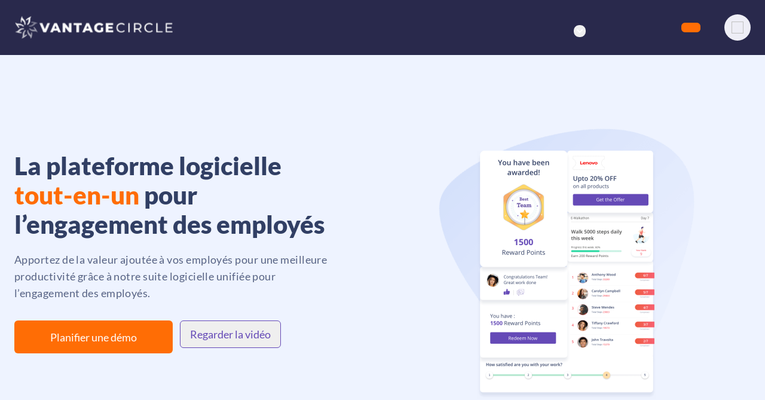

--- FILE ---
content_type: text/html; charset=UTF-8
request_url: https://www.vantagecircle.com/fr/logiciel-engagement-employes/
body_size: 93518
content:
<!DOCTYPE html><html lang="en"><head><meta charSet="utf-8"/><meta http-equiv="x-ua-compatible" content="ie=edge"/><meta name="viewport" content="width=device-width, initial-scale=1,minimum-scale=1, shrink-to-fit=no"/><meta name="generator" content="Gatsby 5.15.0"/><meta name="theme-color" content="#654AB7"/><meta name="description" content="Un logiciel avancé d&#x27;engagement des employés pour les organisations afin de motiver les employés avec des avantages sociaux, R&amp;R, feedback et plateformes de bien-être." data-gatsby-head="true"/><meta property="og:title" content="Logiciel d&#x27;implication des employés pour les entreprises" data-gatsby-head="true"/><meta property="og:description" content="Un logiciel avancé d&#x27;engagement des employés pour les organisations afin de motiver les employés avec des avantages sociaux, R&amp;R, feedback et plateformes de bien-être." data-gatsby-head="true"/><meta property="og:type" content="website" data-gatsby-head="true"/><meta name="twitter:card" content="summary" data-gatsby-head="true"/><meta name="twitter:creator" content="" data-gatsby-head="true"/><meta name="twitter:title" content="Logiciel d&#x27;implication des employés pour les entreprises" data-gatsby-head="true"/><meta name="twitter:description" content="Un logiciel avancé d&#x27;engagement des employés pour les organisations afin de motiver les employés avec des avantages sociaux, R&amp;R, feedback et plateformes de bien-être." data-gatsby-head="true"/><meta name="robots" content="index" data-gatsby-head="true"/><style data-href="/styles.6a77311802a6a6c07bc1.css" data-identity="gatsby-global-css">@charset "UTF-8";.styles-module--footerButtons--891f6{bottom:0;display:flex;justify-content:space-between;left:0;padding:10px 1em 1em;width:100%}.styles-module--inLeft--0fdec{-webkit-animation-delay:1s;-moz-animation-delay:1s;animation-delay:1s;animation-duration:1s;-o-animation-duration:1s;animation-fill-mode:both;animation-name:styles-module--fadeInLeft--caefd}@keyframes styles-module--fadeInLeft--caefd{0%{opacity:0;transform:translatex(-100px)}to{opacity:1;transform:translatex(0)}}@media screen and (max-width:480px){.styles-module--nextButton--6baf5{margin-top:3px;width:110px}}.styles-module--loader2--af5a3{animation:styles-module--loader-2-1--cc291 3s linear infinite;display:block;height:32px;width:32px}@keyframes styles-module--loader-2-1--cc291{0%{transform:rotate(0deg)}to{transform:rotate(1turn)}}.styles-module--loader2--af5a3 span{clip:rect(16px,32px,32px,0);animation:styles-module--loader-2-2--bacac 1.5s cubic-bezier(.77,0,.175,1) infinite;bottom:0;display:block;height:20px;left:0;margin:auto;position:absolute;right:0;top:0;width:20px}@keyframes styles-module--loader-2-2--bacac{0%{transform:rotate(0deg)}to{transform:rotate(1turn)}}.styles-module--loader2--af5a3 span:before{animation:styles-module--loader-2-3--16ee2 1.5s cubic-bezier(.77,0,.175,1) infinite;border:3px solid transparent;border-radius:50%;border-top-color:#fff;bottom:0;content:"";display:block;height:20px;left:0;margin:auto;position:absolute;right:0;top:0;width:20px}@keyframes styles-module--loader-2-3--16ee2{0%{transform:rotate(0deg)}to{transform:rotate(1turn)}}.styles-module--loader2--af5a3 span:after{border:3px solid #fff;border-radius:50%;bottom:0;content:"";display:block;height:20px;left:0;margin:auto;position:absolute;right:0;top:0;width:20px}.global-module--background--51709{background-color:#2a2a4c;height:20em;left:0;position:absolute;top:0;width:100%;z-index:-1}.global-module--headComponents--d10a9{left:14px;position:absolute;top:-60px}.global-module--fotterButtons--bcacf{position:fixed}.global-module--divideDashed--9c334{border-bottom:1px solid green;bottom:0;position:relative;width:100%}input::-webkit-inner-spin-button,input::-webkit-outer-spin-button{-webkit-appearance:none;margin:0}.global-module--questionsFrame--6225a{background-color:#fff;box-shadow:0 0 10px 1px rgba(0,0,0,.32)}.global-module--loader2--846a3{animation:global-module--loader-2-1--40f8d 3s linear infinite;display:block;height:32px;width:32px}@keyframes global-module--loader-2-1--40f8d{0%{transform:rotate(0deg)}to{transform:rotate(1turn)}}.global-module--loader2--846a3 span{clip:rect(16px,32px,32px,0);animation:global-module--loader-2-2--f6c8c 1.5s cubic-bezier(.77,0,.175,1) infinite;bottom:0;display:block;height:20px;left:0;margin:auto;position:absolute;right:0;top:0;width:20px}@keyframes global-module--loader-2-2--f6c8c{0%{transform:rotate(0deg)}to{transform:rotate(1turn)}}.global-module--loader2--846a3 span:before{animation:global-module--loader-2-3--10e76 1.5s cubic-bezier(.77,0,.175,1) infinite;border:3px solid transparent;border-radius:50%;border-top-color:#fff;bottom:0;content:"";display:block;height:20px;left:0;margin:auto;position:absolute;right:0;top:0;width:20px}@keyframes global-module--loader-2-3--10e76{0%{transform:rotate(0deg)}to{transform:rotate(1turn)}}.global-module--loader2--846a3 span:after{border:3px solid #fff;border-radius:50%;bottom:0;content:"";display:block;height:20px;left:0;margin:auto;position:absolute;right:0;top:0;width:20px}@media screen and (max-width:480px){.global-module--questionsFrame--6225a{bottom:0;margin-bottom:0;top:-90px}.global-module--headComponents--d10a9{left:14px;position:absolute;top:-70px}}.global-module--footerLogoShrm--affc4{background-image:url(https://res.cloudinary.com/vantagecircle/image/upload/w_400/v1677741223/gatsbycms/uploads/2023/03/vantagecircle_shrm.png);background-position:top;background-repeat:no-repeat;height:100px;margin-top:1rem}.styles-module--singleBar--267b8{margin:5px}.styles-module--step-progress-bar--11932{width:-moz-fit-content;width:fit-content}.style-module--activeBtn--ff306{background-color:rgba(101,74,183,var(--tw-bg-opacity));border-color:transparent;border-radius:6px;border-width:1px;color:rgba(255,255,255,var(--tw-text-opacity))}.style-module--activeBtn--ff306,.style-module--activeSecondaryBtn--b69a9{--tw-translate-x:0;--tw-translate-y:0;--tw-rotate:0;--tw-skew-x:0;--tw-skew-y:0;--tw-scale-x:1;--tw-scale-y:1;--tw-bg-opacity:1;--tw-text-opacity:1;align-items:center;cursor:pointer;display:flex;font-size:1rem;justify-content:center;line-height:1.5rem;padding:.5rem 1.25rem;transform:translateX(var(--tw-translate-x)) translateY(var(--tw-translate-y)) rotate(var(--tw-rotate)) skewX(var(--tw-skew-x)) skewY(var(--tw-skew-y)) scaleX(var(--tw-scale-x)) scaleY(var(--tw-scale-y));transition-duration:.5s;transition-property:background-color,border-color,color,fill,stroke,opacity,box-shadow,transform,filter,backdrop-filter;transition-timing-function:cubic-bezier(.4,0,.2,1);width:100%}.style-module--activeSecondaryBtn--b69a9{background-color:rgba(224,219,240,var(--tw-bg-opacity));border-color:rgba(101,74,183,var(--tw-border-opacity));border-radius:6px;border-width:1px;color:rgba(101,74,183,var(--tw-border-opacity))}@media (min-width:640px){.style-module--activeBtn--ff306{padding-left:1.5rem;padding-right:1.5rem}}@media (min-width:768px){.style-module--activeBtn--ff306{font-size:1.125rem;line-height:1.75rem;padding-left:2rem;padding-right:2rem}}@media (min-width:1024px){.style-module--activeBtn--ff306{padding-left:2rem;padding-right:2rem}}.style-module--inactiveBtn--dec4d{--tw-text-opacity:1;--tw-border-opacity:1;--tw-translate-x:0;--tw-translate-y:0;--tw-rotate:0;--tw-skew-x:0;--tw-skew-y:0;--tw-scale-x:1;--tw-scale-y:1;align-items:center;border-color:rgba(101,74,183,var(--tw-border-opacity));border-radius:6px;border-width:1px;color:rgba(101,74,183,var(--tw-text-opacity));cursor:not-allowed;display:flex;font-size:1rem;justify-content:center;line-height:1.5rem;padding:.5rem 1rem;transform:translateX(var(--tw-translate-x)) translateY(var(--tw-translate-y)) rotate(var(--tw-rotate)) skewX(var(--tw-skew-x)) skewY(var(--tw-skew-y)) scaleX(var(--tw-scale-x)) scaleY(var(--tw-scale-y));transition-duration:.5s;transition-property:background-color,border-color,color,fill,stroke,opacity,box-shadow,transform,filter,backdrop-filter;transition-timing-function:cubic-bezier(.4,0,.2,1);width:100%}.style-module--activeBtn--ff306:hover{--tw-text-opacity:1;--tw-shadow:0 7px 20px 0 rgba(191,200,228,.44);--tw-bg-opacity:1;--tw-translate-y:-0.25rem;background-color:rgba(101,74,183,var(--tw-bg-opacity));box-shadow:var(--tw-ring-offset-shadow,0 0 transparent),var(--tw-ring-shadow,0 0 transparent),var(--tw-shadow);color:rgba(255,255,255,var(--tw-text-opacity))}@media (min-width:768px){.style-module--inactiveBtn--dec4d{font-size:1.125rem;line-height:1.75rem;padding-left:1rem;padding-right:1rem}}@media (min-width:640px){.style-module--inactiveBtn--dec4d{padding-left:1rem;padding-right:1rem}}.styles-module--wrapper--ab099{display:grid;flex-direction:row;grid-template-columns:1fr 14fr;width:100%}.styles-module--cb--17e76{cursor:pointer;height:2em;width:2em}@media screen and (max-width:480px){.styles-module--wrapper--ab099{margin:20px 0}}input[type=checkbox]{accent-color:#2a2a76}.styles-module--radioButtonsWrapper--066c7 input,.styles-module--radioButtonsWrapper--066c7 select{border:1px solid rgba(91,59,151,.28);border-radius:6px;font-size:12px;height:10px;padding:0;width:auto}.styles-module--footerButtons--a815e{bottom:0;display:flex;justify-content:space-between;left:0;padding:1em;width:100%}@media screen and (max-width:480px){.styles-module--footerButtons--a815e{bottom:-10px}}.styles-module--footerButtons--50613{bottom:0;display:flex;justify-content:space-between;left:0;padding:10px 1em 1em;width:100%}.styles-module--inLeft--a7ecd{-webkit-animation-delay:1s;-moz-animation-delay:1s;animation-delay:1s;animation-duration:1s;-o-animation-duration:1s;animation-fill-mode:both;animation-name:styles-module--fadeInLeft--ebf99}@keyframes styles-module--fadeInLeft--ebf99{0%{opacity:0;transform:translatex(-100px)}to{opacity:1;transform:translatex(0)}}@media screen and (max-width:480px){.styles-module--nextButton--a1e72{margin-top:3px;width:110px}}.styles-module--loader2--0a2b9{animation:styles-module--loader-2-1--464da 3s linear infinite;display:block;height:32px;width:32px}@keyframes styles-module--loader-2-1--464da{0%{transform:rotate(0deg)}to{transform:rotate(1turn)}}.styles-module--loader2--0a2b9 span{clip:rect(16px,32px,32px,0);animation:styles-module--loader-2-2--4f4e1 1.5s cubic-bezier(.77,0,.175,1) infinite;bottom:0;display:block;height:20px;left:0;margin:auto;position:absolute;right:0;top:0;width:20px}@keyframes styles-module--loader-2-2--4f4e1{0%{transform:rotate(0deg)}to{transform:rotate(1turn)}}.styles-module--loader2--0a2b9 span:before{animation:styles-module--loader-2-3--07711 1.5s cubic-bezier(.77,0,.175,1) infinite;border:3px solid transparent;border-radius:50%;border-top-color:#fff;bottom:0;content:"";display:block;height:20px;left:0;margin:auto;position:absolute;right:0;top:0;width:20px}@keyframes styles-module--loader-2-3--07711{0%{transform:rotate(0deg)}to{transform:rotate(1turn)}}.styles-module--loader2--0a2b9 span:after{border:3px solid #fff;border-radius:50%;bottom:0;content:"";display:block;height:20px;left:0;margin:auto;position:absolute;right:0;top:0;width:20px}.tools-module--backgroundCoverImg--1871c{padding:5rem}.tools-module--aireGCCReplicaBG--1a440,.tools-module--aireIndiaHeroBG--1f843,.tools-module--aireUSHeroBG--f1884,.tools-module--backgroundCoverImg--1871c,.tools-module--backgroundCoverImgHrms--997ef{background-attachment:fixed;background-image:url(https://res.cloudinary.com/vantagecircle/image/upload/v1644995804/gatsbycms/uploads/2022/02/Aire-landing-page-hero-image-2-2-2-2-2.png);background-position:50%;background-repeat:no-repeat;background-size:cover;margin:0;width:100vw}.tools-module--aireIndiaHeroBG--1f843,.tools-module--aireUSHeroBG--f1884{background-attachment:unset;background-image:url(https://res.cloudinary.com/vantagecircle/image/upload/v1644995804/gatsbycms/uploads/2024/11/airereport-india-hero-scaled.webp);background-position:-40rem 23rem;background-size:auto;width:auto}.tools-module--aireUSHeroBG--f1884{background-image:url(https://res.cloudinary.com/vantagecircle/image/upload/v1644995804/gatsbycms/uploads/2024/11/aire-participation-page-USA-hero.png);background-position:-5rem 6rem}.tools-module--aireGCCReplicaBG--1a440{background-image:url(https://res.cloudinary.com/vantagecircle/image/upload/v1644995804/gatsbycms/uploads/2024/10/Aire-survey-hero-web-scaled.webp);width:auto}.tools-module--backgroundCoverImg--1871c{overflow:hidden;position:relative}.tools-module--backgroundCoverImg--1871c:before{background-attachment:inherit;background-image:inherit;background-position:inherit;background-repeat:inherit;background-size:inherit;content:"";filter:blur(4px) saturate(1.02);inset:0;pointer-events:none;position:absolute;transform:scale(1.03);z-index:0}.tools-module--backgroundCoverImg--1871c>*{position:relative;z-index:1}@media (max-width:700px){.tools-module--backgroundCoverImg--1871c:before{filter:blur(3px) saturate(1.02);transform:scale(1.01)}}.tools-module--chevronContainer--94196{margin:15px}.tools-module--chevronContainer--94196,.tools-module--chevronContainerHrms--0764f{background-color:grey;border-radius:50%;cursor:pointer;height:80px;opacity:.7;padding:20px;position:relative;width:80px}.tools-module--chevronContainerHrms--0764f{margin:40px}.tools-module--headingShrm--a797a{line-height:4.5rem}@media (max-width:700px){.tools-module--headingShrm--a797a{line-height:2.8rem}}.tools-module--chevron--e6cc9{top:6px}@media (min-width:700px){.tools-module--emotionalImg--e1afd{margin-top:10px;max-height:512px;max-width:100%}}.tools-module--emotionalImg--e1afd{margin:auto;max-height:auto;max-width:100%}@media (max-width:912px){.tools-module--aireIndiaHeroBG--1f843,.tools-module--aireUSHeroBG--f1884{background-position:-40rem 26rem}}@media (max-width:768px){.tools-module--aireIndiaHeroBG--1f843{background-position:-40rem 26rem}.tools-module--aireUSHeroBG--f1884{background-position:-5rem 11rem}}@media (max-width:700px){.tools-module--chevronContainer--94196{height:50px;margin:15px;width:50px}.tools-module--backgroundCoverImg--1871c{padding:1rem}.tools-module--chevron--e6cc9{height:.2rem;left:10px;opacity:0;position:absolute;top:-7px;width:1.8rem}.tools-module--aireGCCReplicaBG--1a440{background-image:url(https://res.cloudinary.com/vantagecircle/image/upload/v1644995804/gatsbycms/uploads/2024/10/Aire-survey-hero-mobile.webp);width:auto}}@media (max-width:430px){.tools-module--aireIndiaHeroBG--1f843{background-position:-40rem 56rem}.tools-module--aireUSHeroBG--f1884{background-position:-7rem 42rem}}@media (max-width:414px){.tools-module--aireIndiaHeroBG--1f843{background-position:-40rem 59rem}}.slick-slider{-ms-touch-action:pan-y;-ms-user-select:none}.slick-slider .slick-list,.slick-slider .slick-track{-webkit-transform:translateZ(0);-moz-transform:translateZ(0);-ms-transform:translateZ(0);-o-transform:translateZ(0)}.slick-next,.slick-prev{-webkit-transform:translateY(-50%);-ms-transform:translateY(-50%)}*,:after,:before{--tw-border-spacing-x:0;--tw-border-spacing-y:0;--tw-translate-x:0;--tw-translate-y:0;--tw-rotate:0;--tw-skew-x:0;--tw-skew-y:0;--tw-scale-x:1;--tw-scale-y:1;--tw-pan-x: ;--tw-pan-y: ;--tw-pinch-zoom: ;--tw-scroll-snap-strictness:proximity;--tw-gradient-from-position: ;--tw-gradient-via-position: ;--tw-gradient-to-position: ;--tw-ordinal: ;--tw-slashed-zero: ;--tw-numeric-figure: ;--tw-numeric-spacing: ;--tw-numeric-fraction: ;--tw-ring-inset: ;--tw-ring-offset-width:0px;--tw-ring-offset-color:#fff;--tw-ring-color:rgba(59,130,246,.5);--tw-ring-offset-shadow:0 0 #0000;--tw-ring-shadow:0 0 #0000;--tw-shadow:0 0 #0000;--tw-shadow-colored:0 0 #0000;--tw-blur: ;--tw-brightness: ;--tw-contrast: ;--tw-grayscale: ;--tw-hue-rotate: ;--tw-invert: ;--tw-saturate: ;--tw-sepia: ;--tw-drop-shadow: ;--tw-backdrop-blur: ;--tw-backdrop-brightness: ;--tw-backdrop-contrast: ;--tw-backdrop-grayscale: ;--tw-backdrop-hue-rotate: ;--tw-backdrop-invert: ;--tw-backdrop-opacity: ;--tw-backdrop-saturate: ;--tw-backdrop-sepia: ;--tw-contain-size: ;--tw-contain-layout: ;--tw-contain-paint: ;--tw-contain-style: }::backdrop{--tw-border-spacing-x:0;--tw-border-spacing-y:0;--tw-translate-x:0;--tw-translate-y:0;--tw-rotate:0;--tw-skew-x:0;--tw-skew-y:0;--tw-scale-x:1;--tw-scale-y:1;--tw-pan-x: ;--tw-pan-y: ;--tw-pinch-zoom: ;--tw-scroll-snap-strictness:proximity;--tw-gradient-from-position: ;--tw-gradient-via-position: ;--tw-gradient-to-position: ;--tw-ordinal: ;--tw-slashed-zero: ;--tw-numeric-figure: ;--tw-numeric-spacing: ;--tw-numeric-fraction: ;--tw-ring-inset: ;--tw-ring-offset-width:0px;--tw-ring-offset-color:#fff;--tw-ring-color:rgba(59,130,246,.5);--tw-ring-offset-shadow:0 0 #0000;--tw-ring-shadow:0 0 #0000;--tw-shadow:0 0 #0000;--tw-shadow-colored:0 0 #0000;--tw-blur: ;--tw-brightness: ;--tw-contrast: ;--tw-grayscale: ;--tw-hue-rotate: ;--tw-invert: ;--tw-saturate: ;--tw-sepia: ;--tw-drop-shadow: ;--tw-backdrop-blur: ;--tw-backdrop-brightness: ;--tw-backdrop-contrast: ;--tw-backdrop-grayscale: ;--tw-backdrop-hue-rotate: ;--tw-backdrop-invert: ;--tw-backdrop-opacity: ;--tw-backdrop-saturate: ;--tw-backdrop-sepia: ;--tw-contain-size: ;--tw-contain-layout: ;--tw-contain-paint: ;--tw-contain-style: }

/* ! tailwindcss v3.4.18 | MIT License | https://tailwindcss.com */*,:after,:before{border:0 solid rgb(49 63 100/.8);box-sizing:border-box}:after,:before{--tw-content:""}:host,html{-webkit-text-size-adjust:100%;font-feature-settings:normal;-webkit-tap-highlight-color:transparent;font-family:albra,lato;font-variation-settings:normal;line-height:1.5;-moz-tab-size:4;-o-tab-size:4;tab-size:4}body{line-height:inherit;margin:0}hr{border-top-width:1px;color:inherit;height:0}abbr:where([title]){-webkit-text-decoration:underline dotted;text-decoration:underline dotted}h1,h2,h3,h4,h5,h6{font-size:inherit;font-weight:inherit}a{color:inherit;text-decoration:inherit}b,strong{font-weight:bolder}code,kbd,pre,samp{font-feature-settings:normal;font-family:ui-monospace,SFMono-Regular,Menlo,Monaco,Consolas,Liberation Mono,Courier New,monospace;font-size:1em;font-variation-settings:normal}small{font-size:80%}sub,sup{font-size:75%;line-height:0;position:relative;vertical-align:baseline}sub{bottom:-.25em}sup{top:-.5em}table{border-collapse:collapse;border-color:inherit;text-indent:0}button,input,optgroup,select,textarea{font-feature-settings:inherit;color:inherit;font-family:inherit;font-size:100%;font-variation-settings:inherit;font-weight:inherit;letter-spacing:inherit;line-height:inherit;margin:0;padding:0}button,select{text-transform:none}button,input:where([type=button]),input:where([type=reset]),input:where([type=submit]){-webkit-appearance:button;background-color:transparent;background-image:none}:-moz-focusring{outline:auto}:-moz-ui-invalid{box-shadow:none}progress{vertical-align:baseline}::-webkit-inner-spin-button,::-webkit-outer-spin-button{height:auto}[type=search]{-webkit-appearance:textfield;outline-offset:-2px}::-webkit-search-decoration{-webkit-appearance:none}::-webkit-file-upload-button{-webkit-appearance:button;font:inherit}summary{display:list-item}blockquote,dd,dl,figure,h1,h2,h3,h4,h5,h6,hr,p,pre{margin:0}fieldset{margin:0}fieldset,legend{padding:0}menu,ol,ul{list-style:none;margin:0;padding:0}dialog{padding:0}textarea{resize:vertical}input::-moz-placeholder,textarea::-moz-placeholder{color:#313f64;opacity:1}input::placeholder,textarea::placeholder{color:#313f64;opacity:1}[role=button],button{cursor:pointer}:disabled{cursor:default}audio,canvas,embed,iframe,img,object,svg,video{display:block;vertical-align:middle}img,video{height:auto;max-width:100%}[hidden]:where(:not([hidden=until-found])){display:none}.container{margin-left:auto;margin-right:auto;width:100%}@media (min-width:350px){.container{max-width:350px}}@media (min-width:375px){.container{max-width:375px}}@media (min-width:390px){.container{max-width:390px}}@media (min-width:410px){.container{max-width:410px}}@media (min-width:640px){.container{max-width:640px}}@media (min-width:768px){.container{max-width:768px}}@media (min-width:1024px){.container{max-width:1024px}}@media (min-width:1280px){.container{max-width:1280px}}@media (min-width:1536px){.container{max-width:1536px}}.aspect-h-9{--tw-aspect-h:9}.aspect-w-16{--tw-aspect-w:16;padding-bottom:calc(var(--tw-aspect-h)/var(--tw-aspect-w)*100%);position:relative}.aspect-w-16>*{bottom:0;height:100%;left:0;position:absolute;right:0;top:0;width:100%}.sr-only{clip:rect(0,0,0,0);border-width:0;height:1px;margin:-1px;overflow:hidden;padding:0;position:absolute;white-space:nowrap;width:1px}.pointer-events-none{pointer-events:none}.pointer-events-auto{pointer-events:auto}.visible{visibility:visible}.static{position:static}.fixed{position:fixed}.absolute{position:absolute}.relative{position:relative}.inset-x-0{left:0;right:0}.inset-x-48{left:12rem;right:12rem}.inset-y-0{bottom:0;top:0}.-bottom-0{bottom:0}.-bottom-1{bottom:-.25rem}.-bottom-1\/3{bottom:-33.333333%}.-bottom-10{bottom:-2.5rem}.-bottom-12{bottom:-3rem}.-bottom-16{bottom:-4rem}.-bottom-2{bottom:-.5rem}.-bottom-20{bottom:-5rem}.-bottom-24{bottom:-6rem}.-bottom-28{bottom:-7rem}.-bottom-4{bottom:-1rem}.-bottom-40{bottom:-10rem}.-bottom-44{bottom:-11rem}.-bottom-48{bottom:-12rem}.-bottom-5{bottom:-1.25rem}.-bottom-72{bottom:-18rem}.-bottom-8{bottom:-2rem}.-bottom-80{bottom:-20rem}.-left-10{left:-2.5rem}.-left-12{left:-3rem}.-left-16{left:-4rem}.-left-2{left:-.5rem}.-left-20{left:-5rem}.-left-24{left:-6rem}.-left-28{left:-7rem}.-left-4{left:-1rem}.-left-44{left:-11rem}.-left-6{left:-1.5rem}.-left-8{left:-2rem}.-right-0{right:0}.-right-1{right:-.25rem}.-right-10{right:-2.5rem}.-right-12{right:-3rem}.-right-16{right:-4rem}.-right-2{right:-.5rem}.-right-20{right:-5rem}.-right-24{right:-6rem}.-right-28{right:-7rem}.-right-3{right:-.75rem}.-right-4{right:-1rem}.-right-40{right:-10rem}.-right-5{right:-1.25rem}.-right-52{right:-13rem}.-right-56{right:-14rem}.-right-6{right:-1.5rem}.-right-8{right:-2rem}.-top-0{top:0}.-top-1\/2{top:-50%}.-top-1\/3{top:-33.333333%}.-top-1\/4{top:-25%}.-top-20{top:-5rem}.-top-28{top:-7rem}.-top-4{top:-1rem}.-top-40{top:-10rem}.-top-44{top:-11rem}.-top-5{top:-1.25rem}.-top-7{top:-1.75rem}.-top-8{top:-2rem}.-top-9{top:-2.25rem}.bottom-0{bottom:0}.bottom-1{bottom:.25rem}.bottom-1\/2{bottom:50%}.bottom-1\/4{bottom:25%}.bottom-10{bottom:2.5rem}.bottom-12{bottom:3rem}.bottom-2{bottom:.5rem}.bottom-20{bottom:5rem}.bottom-3{bottom:.75rem}.bottom-36{bottom:9rem}.bottom-5{bottom:1.25rem}.bottom-6{bottom:1.5rem}.bottom-80{bottom:20rem}.left-0{left:0}.left-1{left:.25rem}.left-1\/2{left:50%}.left-1\/3{left:33.333333%}.left-1\/4{left:25%}.left-10{left:2.5rem}.left-2{left:.5rem}.left-20{left:5rem}.left-24{left:6rem}.left-28{left:7rem}.left-32{left:8rem}.left-4{left:1rem}.left-40{left:10rem}.left-6{left:1.5rem}.right-0{right:0}.right-1{right:.25rem}.right-1\/2{right:50%}.right-1\/3{right:33.333333%}.right-12{right:3rem}.right-16{right:4rem}.right-20{right:5rem}.right-24{right:6rem}.right-28{right:7rem}.right-3{right:.75rem}.right-3\.5{right:.875rem}.right-32{right:8rem}.right-36{right:9rem}.right-4{right:1rem}.right-48{right:12rem}.right-5{right:1.25rem}.right-6{right:1.5rem}.right-60{right:15rem}.right-8{right:2rem}.right-80{right:20rem}.right-96{right:24rem}.top-0{top:0}.top-1{top:.25rem}.top-1\/2{top:50%}.top-1\/3{top:33.333333%}.top-1\/4{top:25%}.top-10{top:2.5rem}.top-12{top:3rem}.top-16{top:4rem}.top-20{top:5rem}.top-24{top:6rem}.top-28{top:7rem}.top-3{top:.75rem}.top-32{top:8rem}.top-4{top:1rem}.top-40{top:10rem}.top-5{top:1.25rem}.top-52{top:13rem}.top-6{top:1.5rem}.top-8{top:2rem}.top-80{top:20rem}.top-full{top:100%}.-z-1{z-index:-1}.-z-10{z-index:-10}.z-0{z-index:0}.z-1{z-index:1}.z-10{z-index:10}.z-20{z-index:20}.z-30{z-index:30}.z-40{z-index:40}.z-50{z-index:50}.z-\[0\]{z-index:0}.z-\[10\]{z-index:10}.z-\[15\]{z-index:15}.z-\[2\]{z-index:2}.z-\[3\]{z-index:3}.z-\[4\]{z-index:4}.z-\[5\]{z-index:5}.order-1{order:1}.order-2{order:2}.col-span-1{grid-column:span 1/span 1}.col-span-2{grid-column:span 2/span 2}.col-span-3{grid-column:span 3/span 3}.row-span-2{grid-row:span 2/span 2}.row-span-3{grid-row:span 3/span 3}.float-right{float:right}.float-left{float:left}.clear-left{clear:left}.clear-right{clear:right}.-m-3{margin:-.75rem}.m-0{margin:0}.m-1{margin:.25rem}.m-2{margin:.5rem}.m-3{margin:.75rem}.m-4{margin:1rem}.m-6{margin:1.5rem}.m-auto{margin:auto}.-my-2{margin-bottom:-.5rem;margin-top:-.5rem}.mx-0{margin-left:0;margin-right:0}.mx-1{margin-left:.25rem;margin-right:.25rem}.mx-10{margin-left:2.5rem;margin-right:2.5rem}.mx-12{margin-left:3rem;margin-right:3rem}.mx-2{margin-left:.5rem;margin-right:.5rem}.mx-3{margin-left:.75rem;margin-right:.75rem}.mx-4{margin-left:1rem;margin-right:1rem}.mx-5{margin-left:1.25rem;margin-right:1.25rem}.mx-auto{margin-left:auto;margin-right:auto}.my-0{margin-bottom:0;margin-top:0}.my-1{margin-bottom:.25rem;margin-top:.25rem}.my-10{margin-bottom:2.5rem;margin-top:2.5rem}.my-11{margin-bottom:2.75rem;margin-top:2.75rem}.my-12{margin-bottom:3rem;margin-top:3rem}.my-16{margin-bottom:4rem;margin-top:4rem}.my-2{margin-bottom:.5rem;margin-top:.5rem}.my-20{margin-bottom:5rem;margin-top:5rem}.my-24{margin-bottom:6rem;margin-top:6rem}.my-3{margin-bottom:.75rem;margin-top:.75rem}.my-5{margin-bottom:1.25rem;margin-top:1.25rem}.my-6{margin-bottom:1.5rem;margin-top:1.5rem}.my-7{margin-bottom:1.75rem;margin-top:1.75rem}.my-8{margin-bottom:2rem;margin-top:2rem}.my-9{margin-bottom:2.25rem;margin-top:2.25rem}.my-auto{margin-bottom:auto;margin-top:auto}.-mb-8{margin-bottom:-2rem}.-ml-3{margin-left:-.75rem}.-mr-2{margin-right:-.5rem}.-mt-3{margin-top:-.75rem}.-mt-7{margin-top:-1.75rem}.mb-0{margin-bottom:0}.mb-1{margin-bottom:.25rem}.mb-10{margin-bottom:2.5rem}.mb-12{margin-bottom:3rem}.mb-14{margin-bottom:3.5rem}.mb-16{margin-bottom:4rem}.mb-2{margin-bottom:.5rem}.mb-24{margin-bottom:6rem}.mb-28{margin-bottom:7rem}.mb-3{margin-bottom:.75rem}.mb-32{margin-bottom:8rem}.mb-4{margin-bottom:1rem}.mb-5{margin-bottom:1.25rem}.mb-6{margin-bottom:1.5rem}.mb-7{margin-bottom:1.75rem}.mb-8{margin-bottom:2rem}.mb-9{margin-bottom:2.25rem}.mb-auto{margin-bottom:auto}.ml-0{margin-left:0}.ml-1{margin-left:.25rem}.ml-10{margin-left:2.5rem}.ml-2{margin-left:.5rem}.ml-20{margin-left:5rem}.ml-24{margin-left:6rem}.ml-3{margin-left:.75rem}.ml-4{margin-left:1rem}.ml-5{margin-left:1.25rem}.ml-6{margin-left:1.5rem}.ml-60{margin-left:15rem}.ml-8{margin-left:2rem}.ml-auto{margin-left:auto}.mr-0{margin-right:0}.mr-2{margin-right:.5rem}.mr-24{margin-right:6rem}.mr-28{margin-right:7rem}.mr-3{margin-right:.75rem}.mr-4{margin-right:1rem}.mr-40{margin-right:10rem}.mr-5{margin-right:1.25rem}.mr-6{margin-right:1.5rem}.mr-auto{margin-right:auto}.mt-0{margin-top:0}.mt-1{margin-top:.25rem}.mt-10{margin-top:2.5rem}.mt-11{margin-top:2.75rem}.mt-12{margin-top:3rem}.mt-16{margin-top:4rem}.mt-2{margin-top:.5rem}.mt-20{margin-top:5rem}.mt-24{margin-top:6rem}.mt-3{margin-top:.75rem}.mt-4{margin-top:1rem}.mt-48{margin-top:12rem}.mt-5{margin-top:1.25rem}.mt-6{margin-top:1.5rem}.mt-7{margin-top:1.75rem}.mt-9{margin-top:2.25rem}.mt-auto{margin-top:auto}.line-clamp-1{-webkit-line-clamp:1}.line-clamp-1,.line-clamp-2{-webkit-box-orient:vertical;display:-webkit-box;overflow:hidden}.line-clamp-2{-webkit-line-clamp:2}.line-clamp-3{-webkit-box-orient:vertical;-webkit-line-clamp:3;display:-webkit-box;overflow:hidden}.block{display:block}.inline-block{display:inline-block}.flex{display:flex}.inline-flex{display:inline-flex}.table{display:table}.grid{display:grid}.contents{display:contents}.hidden{display:none}.h-0{height:0}.h-1{height:.25rem}.h-1\/2{height:50%}.h-1\/3{height:33.333333%}.h-1\/5{height:20%}.h-10{height:2.5rem}.h-1000{height:1000px}.h-12{height:3rem}.h-16{height:4rem}.h-2{height:.5rem}.h-2\/3{height:66.666667%}.h-28{height:7rem}.h-3{height:.75rem}.h-32{height:8rem}.h-350{height:350px}.h-36{height:9rem}.h-4{height:1rem}.h-4\/5{height:80%}.h-4\/6{height:66.666667%}.h-40{height:10rem}.h-400{height:400px}.h-44{height:11rem}.h-48{height:12rem}.h-5{height:1.25rem}.h-5\/6{height:83.333333%}.h-500{height:500px}.h-52{height:13rem}.h-56{height:14rem}.h-6{height:1.5rem}.h-60{height:15rem}.h-64{height:16rem}.h-7{height:1.75rem}.h-72{height:18rem}.h-8{height:2rem}.h-80{height:20rem}.h-9{height:2.25rem}.h-96{height:24rem}.h-SE{height:870px}.h-\[1000px\]{height:1000px}.h-\[167px\]{height:167px}.h-\[241px\]{height:241px}.h-\[500px\]{height:500px}.h-\[528px\]{height:528px}.h-\[900px\]{height:900px}.h-auto{height:auto}.h-computer{height:650px}.h-fit{height:-moz-fit-content;height:fit-content}.h-full{height:100%}.h-max{height:-moz-max-content;height:max-content}.max-h-0{max-height:0}.max-h-12{max-height:3rem}.max-h-1500{max-height:1500px}.max-h-20{max-height:5rem}.max-h-28{max-height:7rem}.max-h-6{max-height:1.5rem}.max-h-72{max-height:18rem}.max-h-96{max-height:24rem}.max-h-\[125rem\]{max-height:125rem}.max-h-\[200rem\]{max-height:200rem}.max-h-\[240px\]{max-height:240px}.max-h-\[300px\]{max-height:300px}.max-h-\[670px\]{max-height:670px}.max-h-\[80\%\]{max-height:80%}.max-h-full{max-height:100%}.min-h-12{min-height:3rem}.min-h-120px{min-height:120px}.min-h-140px{min-height:140px}.min-h-16{min-height:4rem}.min-h-180px{min-height:180px}.min-h-20{min-height:5rem}.min-h-200px{min-height:200px}.min-h-250px{min-height:250px}.min-h-300px{min-height:300px}.min-h-400px{min-height:400px}.min-h-52{min-height:13rem}.min-h-550px{min-height:550px}.min-h-64{min-height:16rem}.min-h-650px{min-height:650px}.min-h-72{min-height:18rem}.min-h-80{min-height:20rem}.min-h-800px{min-height:800px}.min-h-950{min-height:950px}.min-h-\[12rem\]{min-height:12rem}.min-h-\[15rem\]{min-height:15rem}.min-h-\[325px\]{min-height:325px}.min-h-\[35rem\]{min-height:35rem}.min-h-\[40px\]{min-height:40px}.min-h-\[42\.5rem\]{min-height:42.5rem}.min-h-\[480px\]{min-height:480px}.min-h-\[500px\]{min-height:500px}.min-h-\[630px\]{min-height:630px}.min-h-\[706px\]{min-height:706px}.min-h-\[90vh\]{min-height:90vh}.min-h-full{min-height:100%}.w-1{width:.25rem}.w-1\/12{width:8.333333%}.w-1\/2{width:50%}.w-1\/4{width:25%}.w-1\/5{width:20%}.w-1\/6{width:16.666667%}.w-10{width:2.5rem}.w-10\/12{width:83.333333%}.w-11\/12{width:91.666667%}.w-12{width:3rem}.w-16{width:4rem}.w-2\/12{width:16.666667%}.w-2\/3{width:66.666667%}.w-2\/5{width:40%}.w-2\/6{width:33.333333%}.w-24{width:6rem}.w-28{width:7rem}.w-3{width:.75rem}.w-3\/12{width:25%}.w-3\/4{width:75%}.w-3\/5{width:60%}.w-4{width:1rem}.w-4\/12{width:33.333333%}.w-4\/6{width:66.666667%}.w-40{width:10rem}.w-5{width:1.25rem}.w-5\/12{width:41.666667%}.w-5\/6{width:83.333333%}.w-56{width:14rem}.w-6{width:1.5rem}.w-6\/12{width:50%}.w-64{width:16rem}.w-7{width:1.75rem}.w-7\/12{width:58.333333%}.w-72{width:18rem}.w-8{width:2rem}.w-8\/12{width:66.666667%}.w-80{width:20rem}.w-9{width:2.25rem}.w-9\/12{width:75%}.w-96{width:24rem}.w-\[242px\]{width:242px}.w-\[280px\]{width:280px}.w-\[500px\]{width:500px}.w-\[85\%\]{width:85%}.w-auto{width:auto}.w-fit{width:-moz-fit-content;width:fit-content}.w-full{width:100%}.w-max{width:-moz-max-content;width:max-content}.w-screen{width:100vw}.min-w-fit{min-width:-moz-fit-content;min-width:fit-content}.min-w-full{min-width:100%}.max-w-3xl{max-width:48rem}.max-w-4xl{max-width:56rem}.max-w-5xl{max-width:64rem}.max-w-6xl{max-width:72rem}.max-w-72{max-width:18rem}.max-w-7xl{max-width:80rem}.max-w-\[300px\]{max-width:300px}.max-w-\[577px\]{max-width:577px}.max-w-\[80\%\]{max-width:80%}.max-w-fit{max-width:-moz-fit-content;max-width:fit-content}.max-w-full{max-width:100%}.max-w-lg{max-width:32rem}.max-w-sm{max-width:24rem}.max-w-xs{max-width:20rem}.flex-1{flex:1 1 0%}.flex-shrink-0{flex-shrink:0}.grow{flex-grow:1}.table-auto{table-layout:auto}.origin-bottom{transform-origin:bottom}.origin-bottom-left{transform-origin:bottom left}.origin-bottom-right{transform-origin:bottom right}.origin-center{transform-origin:center}.origin-left{transform-origin:left}.origin-right{transform-origin:right}.origin-top{transform-origin:top}.origin-top-left{transform-origin:top left}.origin-top-right{transform-origin:top right}.-translate-x-1{--tw-translate-x:-0.25rem}.-translate-x-1,.-translate-x-10{transform:translate(var(--tw-translate-x),var(--tw-translate-y)) rotate(var(--tw-rotate)) skewX(var(--tw-skew-x)) skewY(var(--tw-skew-y)) scaleX(var(--tw-scale-x)) scaleY(var(--tw-scale-y))}.-translate-x-10{--tw-translate-x:-2.5rem}.-translate-x-16{--tw-translate-x:-4rem}.-translate-x-16,.-translate-x-2{transform:translate(var(--tw-translate-x),var(--tw-translate-y)) rotate(var(--tw-rotate)) skewX(var(--tw-skew-x)) skewY(var(--tw-skew-y)) scaleX(var(--tw-scale-x)) scaleY(var(--tw-scale-y))}.-translate-x-2{--tw-translate-x:-0.5rem}.-translate-x-4{--tw-translate-x:-1rem}.-translate-x-4,.-translate-x-6{transform:translate(var(--tw-translate-x),var(--tw-translate-y)) rotate(var(--tw-rotate)) skewX(var(--tw-skew-x)) skewY(var(--tw-skew-y)) scaleX(var(--tw-scale-x)) scaleY(var(--tw-scale-y))}.-translate-x-6{--tw-translate-x:-1.5rem}.-translate-x-7{--tw-translate-x:-1.75rem}.-translate-x-7,.-translate-x-\[48\%\]{transform:translate(var(--tw-translate-x),var(--tw-translate-y)) rotate(var(--tw-rotate)) skewX(var(--tw-skew-x)) skewY(var(--tw-skew-y)) scaleX(var(--tw-scale-x)) scaleY(var(--tw-scale-y))}.-translate-x-\[48\%\]{--tw-translate-x:-48%}.-translate-y-0{--tw-translate-y:-0px}.-translate-y-0,.-translate-y-1{transform:translate(var(--tw-translate-x),var(--tw-translate-y)) rotate(var(--tw-rotate)) skewX(var(--tw-skew-x)) skewY(var(--tw-skew-y)) scaleX(var(--tw-scale-x)) scaleY(var(--tw-scale-y))}.-translate-y-1{--tw-translate-y:-0.25rem}.-translate-y-1\/3{--tw-translate-y:-33.333333%}.-translate-y-10,.-translate-y-1\/3{transform:translate(var(--tw-translate-x),var(--tw-translate-y)) rotate(var(--tw-rotate)) skewX(var(--tw-skew-x)) skewY(var(--tw-skew-y)) scaleX(var(--tw-scale-x)) scaleY(var(--tw-scale-y))}.-translate-y-10{--tw-translate-y:-2.5rem}.-translate-y-12{--tw-translate-y:-3rem}.-translate-y-12,.-translate-y-16{transform:translate(var(--tw-translate-x),var(--tw-translate-y)) rotate(var(--tw-rotate)) skewX(var(--tw-skew-x)) skewY(var(--tw-skew-y)) scaleX(var(--tw-scale-x)) scaleY(var(--tw-scale-y))}.-translate-y-16{--tw-translate-y:-4rem}.-translate-y-2{--tw-translate-y:-0.5rem}.-translate-y-2,.-translate-y-3{transform:translate(var(--tw-translate-x),var(--tw-translate-y)) rotate(var(--tw-rotate)) skewX(var(--tw-skew-x)) skewY(var(--tw-skew-y)) scaleX(var(--tw-scale-x)) scaleY(var(--tw-scale-y))}.-translate-y-3{--tw-translate-y:-0.75rem}.-translate-y-36{--tw-translate-y:-9rem}.-translate-y-36,.-translate-y-4{transform:translate(var(--tw-translate-x),var(--tw-translate-y)) rotate(var(--tw-rotate)) skewX(var(--tw-skew-x)) skewY(var(--tw-skew-y)) scaleX(var(--tw-scale-x)) scaleY(var(--tw-scale-y))}.-translate-y-4{--tw-translate-y:-1rem}.-translate-y-5{--tw-translate-y:-1.25rem}.-translate-y-5,.-translate-y-52{transform:translate(var(--tw-translate-x),var(--tw-translate-y)) rotate(var(--tw-rotate)) skewX(var(--tw-skew-x)) skewY(var(--tw-skew-y)) scaleX(var(--tw-scale-x)) scaleY(var(--tw-scale-y))}.-translate-y-52{--tw-translate-y:-13rem}.-translate-y-64{--tw-translate-y:-16rem}.-translate-y-64,.-translate-y-8{transform:translate(var(--tw-translate-x),var(--tw-translate-y)) rotate(var(--tw-rotate)) skewX(var(--tw-skew-x)) skewY(var(--tw-skew-y)) scaleX(var(--tw-scale-x)) scaleY(var(--tw-scale-y))}.-translate-y-8{--tw-translate-y:-2rem}.-translate-y-9{--tw-translate-y:-2.25rem}.-translate-y-9,.-translate-y-\[7px\]{transform:translate(var(--tw-translate-x),var(--tw-translate-y)) rotate(var(--tw-rotate)) skewX(var(--tw-skew-x)) skewY(var(--tw-skew-y)) scaleX(var(--tw-scale-x)) scaleY(var(--tw-scale-y))}.-translate-y-\[7px\]{--tw-translate-y:-7px}.translate-x-0{--tw-translate-x:0px}.translate-x-0,.translate-x-10{transform:translate(var(--tw-translate-x),var(--tw-translate-y)) rotate(var(--tw-rotate)) skewX(var(--tw-skew-x)) skewY(var(--tw-skew-y)) scaleX(var(--tw-scale-x)) scaleY(var(--tw-scale-y))}.translate-x-10{--tw-translate-x:2.5rem}.translate-x-2{--tw-translate-x:0.5rem}.translate-x-2,.translate-x-3{transform:translate(var(--tw-translate-x),var(--tw-translate-y)) rotate(var(--tw-rotate)) skewX(var(--tw-skew-x)) skewY(var(--tw-skew-y)) scaleX(var(--tw-scale-x)) scaleY(var(--tw-scale-y))}.translate-x-3{--tw-translate-x:0.75rem}.translate-x-4{--tw-translate-x:1rem}.translate-x-4,.translate-x-6{transform:translate(var(--tw-translate-x),var(--tw-translate-y)) rotate(var(--tw-rotate)) skewX(var(--tw-skew-x)) skewY(var(--tw-skew-y)) scaleX(var(--tw-scale-x)) scaleY(var(--tw-scale-y))}.translate-x-6{--tw-translate-x:1.5rem}.translate-y-0{--tw-translate-y:0px}.translate-y-0,.translate-y-1{transform:translate(var(--tw-translate-x),var(--tw-translate-y)) rotate(var(--tw-rotate)) skewX(var(--tw-skew-x)) skewY(var(--tw-skew-y)) scaleX(var(--tw-scale-x)) scaleY(var(--tw-scale-y))}.translate-y-1{--tw-translate-y:0.25rem}.translate-y-10{--tw-translate-y:2.5rem}.translate-y-10,.translate-y-11{transform:translate(var(--tw-translate-x),var(--tw-translate-y)) rotate(var(--tw-rotate)) skewX(var(--tw-skew-x)) skewY(var(--tw-skew-y)) scaleX(var(--tw-scale-x)) scaleY(var(--tw-scale-y))}.translate-y-11{--tw-translate-y:2.75rem}.translate-y-12{--tw-translate-y:3rem}.translate-y-12,.translate-y-2{transform:translate(var(--tw-translate-x),var(--tw-translate-y)) rotate(var(--tw-rotate)) skewX(var(--tw-skew-x)) skewY(var(--tw-skew-y)) scaleX(var(--tw-scale-x)) scaleY(var(--tw-scale-y))}.translate-y-2{--tw-translate-y:0.5rem}.translate-y-24{--tw-translate-y:6rem}.translate-y-24,.translate-y-4{transform:translate(var(--tw-translate-x),var(--tw-translate-y)) rotate(var(--tw-rotate)) skewX(var(--tw-skew-x)) skewY(var(--tw-skew-y)) scaleX(var(--tw-scale-x)) scaleY(var(--tw-scale-y))}.translate-y-4{--tw-translate-y:1rem}.translate-y-5{--tw-translate-y:1.25rem}.translate-y-5,.translate-y-9{transform:translate(var(--tw-translate-x),var(--tw-translate-y)) rotate(var(--tw-rotate)) skewX(var(--tw-skew-x)) skewY(var(--tw-skew-y)) scaleX(var(--tw-scale-x)) scaleY(var(--tw-scale-y))}.translate-y-9{--tw-translate-y:2.25rem}.translate-y-\[9px\]{--tw-translate-y:9px}.-rotate-180,.translate-y-\[9px\]{transform:translate(var(--tw-translate-x),var(--tw-translate-y)) rotate(var(--tw-rotate)) skewX(var(--tw-skew-x)) skewY(var(--tw-skew-y)) scaleX(var(--tw-scale-x)) scaleY(var(--tw-scale-y))}.-rotate-180{--tw-rotate:-180deg}.rotate-180{--tw-rotate:180deg}.rotate-180,.rotate-90{transform:translate(var(--tw-translate-x),var(--tw-translate-y)) rotate(var(--tw-rotate)) skewX(var(--tw-skew-x)) skewY(var(--tw-skew-y)) scaleX(var(--tw-scale-x)) scaleY(var(--tw-scale-y))}.rotate-90{--tw-rotate:90deg}.-skew-x-6{--tw-skew-x:-6deg}.-skew-x-6,.skew-x-6{transform:translate(var(--tw-translate-x),var(--tw-translate-y)) rotate(var(--tw-rotate)) skewX(var(--tw-skew-x)) skewY(var(--tw-skew-y)) scaleX(var(--tw-scale-x)) scaleY(var(--tw-scale-y))}.skew-x-6{--tw-skew-x:6deg}.scale-0{--tw-scale-x:0;--tw-scale-y:0}.scale-0,.scale-100{transform:translate(var(--tw-translate-x),var(--tw-translate-y)) rotate(var(--tw-rotate)) skewX(var(--tw-skew-x)) skewY(var(--tw-skew-y)) scaleX(var(--tw-scale-x)) scaleY(var(--tw-scale-y))}.scale-100{--tw-scale-x:1;--tw-scale-y:1}.scale-105,.scale-110{transform:translate(var(--tw-translate-x),var(--tw-translate-y)) rotate(var(--tw-rotate)) skewX(var(--tw-skew-x)) skewY(var(--tw-skew-y)) scaleX(var(--tw-scale-x)) scaleY(var(--tw-scale-y))}.scale-110{--tw-scale-x:1.1;--tw-scale-y:1.1}.scale-125{--tw-scale-x:1.25;--tw-scale-y:1.25}.scale-125,.scale-150{transform:translate(var(--tw-translate-x),var(--tw-translate-y)) rotate(var(--tw-rotate)) skewX(var(--tw-skew-x)) skewY(var(--tw-skew-y)) scaleX(var(--tw-scale-x)) scaleY(var(--tw-scale-y))}.scale-150{--tw-scale-x:1.5;--tw-scale-y:1.5}.scale-50{--tw-scale-x:.5;--tw-scale-y:.5}.scale-50,.scale-75{transform:translate(var(--tw-translate-x),var(--tw-translate-y)) rotate(var(--tw-rotate)) skewX(var(--tw-skew-x)) skewY(var(--tw-skew-y)) scaleX(var(--tw-scale-x)) scaleY(var(--tw-scale-y))}.scale-75{--tw-scale-x:.75;--tw-scale-y:.75}.scale-90{--tw-scale-x:.9;--tw-scale-y:.9}.scale-90,.scale-95{transform:translate(var(--tw-translate-x),var(--tw-translate-y)) rotate(var(--tw-rotate)) skewX(var(--tw-skew-x)) skewY(var(--tw-skew-y)) scaleX(var(--tw-scale-x)) scaleY(var(--tw-scale-y))}.scale-95{--tw-scale-x:.95;--tw-scale-y:.95}.scale-\[1\.112\]{--tw-scale-x:1.112;--tw-scale-y:1.112}.scale-\[1\.112\],.scale-\[1\.17\]{transform:translate(var(--tw-translate-x),var(--tw-translate-y)) rotate(var(--tw-rotate)) skewX(var(--tw-skew-x)) skewY(var(--tw-skew-y)) scaleX(var(--tw-scale-x)) scaleY(var(--tw-scale-y))}.scale-\[1\.17\]{--tw-scale-x:1.17;--tw-scale-y:1.17}.scale-\[1\.2\]{--tw-scale-x:1.2;--tw-scale-y:1.2}.scale-\[1\.2\],.scale-\[1\.9\]{transform:translate(var(--tw-translate-x),var(--tw-translate-y)) rotate(var(--tw-rotate)) skewX(var(--tw-skew-x)) skewY(var(--tw-skew-y)) scaleX(var(--tw-scale-x)) scaleY(var(--tw-scale-y))}.scale-\[1\.9\]{--tw-scale-x:1.9;--tw-scale-y:1.9}.scale-x-\[-1\]{--tw-scale-x:-1}.scale-x-\[-1\],.scale-y-0{transform:translate(var(--tw-translate-x),var(--tw-translate-y)) rotate(var(--tw-rotate)) skewX(var(--tw-skew-x)) skewY(var(--tw-skew-y)) scaleX(var(--tw-scale-x)) scaleY(var(--tw-scale-y))}.scale-y-0{--tw-scale-y:0}.scale-y-100{--tw-scale-y:1}.scale-y-100,.transform{transform:translate(var(--tw-translate-x),var(--tw-translate-y)) rotate(var(--tw-rotate)) skewX(var(--tw-skew-x)) skewY(var(--tw-skew-y)) scaleX(var(--tw-scale-x)) scaleY(var(--tw-scale-y))}.cursor-auto{cursor:auto}.cursor-not-allowed{cursor:not-allowed}.cursor-pointer{cursor:pointer}.select-none{-webkit-user-select:none;-moz-user-select:none;user-select:none}.resize{resize:both}.list-inside{list-style-position:inside}.grid-flow-col{grid-auto-flow:column}.grid-cols-1{grid-template-columns:repeat(1,minmax(0,1fr))}.grid-cols-2{grid-template-columns:repeat(2,minmax(0,1fr))}.grid-cols-4{grid-template-columns:repeat(4,minmax(0,1fr))}.grid-cols-5{grid-template-columns:repeat(5,minmax(0,1fr))}.grid-cols-6{grid-template-columns:repeat(6,minmax(0,1fr))}.grid-cols-7{grid-template-columns:repeat(7,minmax(0,1fr))}.grid-cols-8{grid-template-columns:repeat(8,minmax(0,1fr))}.grid-cols-\[1fr_1fr\]{grid-template-columns:1fr 1fr}.grid-cols-\[1fr_2fr\]{grid-template-columns:1fr 2fr}.grid-cols-\[1fr_3fr\]{grid-template-columns:1fr 3fr}.grid-cols-\[1fr_4fr\]{grid-template-columns:1fr 4fr}.grid-cols-\[1fr_6fr\]{grid-template-columns:1fr 6fr}.grid-cols-\[2fr_1fr\]{grid-template-columns:2fr 1fr}.grid-cols-\[3fr_1fr\]{grid-template-columns:3fr 1fr}.grid-cols-\[3fr_2fr\]{grid-template-columns:3fr 2fr}.grid-cols-\[5fr_4fr\]{grid-template-columns:5fr 4fr}.grid-rows-1{grid-template-rows:repeat(1,minmax(0,1fr))}.grid-rows-2{grid-template-rows:repeat(2,minmax(0,1fr))}.grid-rows-3{grid-template-rows:repeat(3,minmax(0,1fr))}.flex-row{flex-direction:row}.flex-col{flex-direction:column}.flex-col-reverse{flex-direction:column-reverse}.flex-wrap{flex-wrap:wrap}.place-content-center{place-content:center}.place-items-center{place-items:center}.items-start{align-items:flex-start}.items-end{align-items:flex-end}.items-center{align-items:center}.justify-start{justify-content:flex-start}.justify-end{justify-content:flex-end}.justify-center{justify-content:center}.justify-between{justify-content:space-between}.justify-items-start{justify-items:start}.justify-items-center{justify-items:center}.gap-0{gap:0}.gap-1{gap:.25rem}.gap-10{gap:2.5rem}.gap-12{gap:3rem}.gap-16{gap:4rem}.gap-2{gap:.5rem}.gap-20{gap:5rem}.gap-3{gap:.75rem}.gap-4{gap:1rem}.gap-5{gap:1.25rem}.gap-6{gap:1.5rem}.gap-7{gap:1.75rem}.gap-8{gap:2rem}.gap-9{gap:2.25rem}.gap-x-2{-moz-column-gap:.5rem;column-gap:.5rem}.gap-x-28{-moz-column-gap:7rem;column-gap:7rem}.gap-x-3{-moz-column-gap:.75rem;column-gap:.75rem}.gap-x-4{-moz-column-gap:1rem;column-gap:1rem}.gap-x-6{-moz-column-gap:1.5rem;column-gap:1.5rem}.gap-x-8{-moz-column-gap:2rem;column-gap:2rem}.gap-y-10{row-gap:2.5rem}.gap-y-2{row-gap:.5rem}.gap-y-3{row-gap:.75rem}.gap-y-4{row-gap:1rem}.gap-y-5{row-gap:1.25rem}.gap-y-6{row-gap:1.5rem}.gap-y-8{row-gap:2rem}.space-x-10>:not([hidden])~:not([hidden]){--tw-space-x-reverse:0;margin-left:calc(2.5rem*(1 - var(--tw-space-x-reverse)));margin-right:calc(2.5rem*var(--tw-space-x-reverse))}.space-x-2>:not([hidden])~:not([hidden]){--tw-space-x-reverse:0;margin-left:calc(.5rem*(1 - var(--tw-space-x-reverse)));margin-right:calc(.5rem*var(--tw-space-x-reverse))}.space-x-3>:not([hidden])~:not([hidden]){--tw-space-x-reverse:0;margin-left:calc(.75rem*(1 - var(--tw-space-x-reverse)));margin-right:calc(.75rem*var(--tw-space-x-reverse))}.space-x-4>:not([hidden])~:not([hidden]){--tw-space-x-reverse:0;margin-left:calc(1rem*(1 - var(--tw-space-x-reverse)));margin-right:calc(1rem*var(--tw-space-x-reverse))}.space-x-5>:not([hidden])~:not([hidden]){--tw-space-x-reverse:0;margin-left:calc(1.25rem*(1 - var(--tw-space-x-reverse)));margin-right:calc(1.25rem*var(--tw-space-x-reverse))}.space-x-6>:not([hidden])~:not([hidden]){--tw-space-x-reverse:0;margin-left:calc(1.5rem*(1 - var(--tw-space-x-reverse)));margin-right:calc(1.5rem*var(--tw-space-x-reverse))}.space-y-1>:not([hidden])~:not([hidden]){--tw-space-y-reverse:0;margin-bottom:calc(.25rem*var(--tw-space-y-reverse));margin-top:calc(.25rem*(1 - var(--tw-space-y-reverse)))}.space-y-2>:not([hidden])~:not([hidden]){--tw-space-y-reverse:0;margin-bottom:calc(.5rem*var(--tw-space-y-reverse));margin-top:calc(.5rem*(1 - var(--tw-space-y-reverse)))}.space-y-20>:not([hidden])~:not([hidden]){--tw-space-y-reverse:0;margin-bottom:calc(5rem*var(--tw-space-y-reverse));margin-top:calc(5rem*(1 - var(--tw-space-y-reverse)))}.space-y-3>:not([hidden])~:not([hidden]){--tw-space-y-reverse:0;margin-bottom:calc(.75rem*var(--tw-space-y-reverse));margin-top:calc(.75rem*(1 - var(--tw-space-y-reverse)))}.space-y-4>:not([hidden])~:not([hidden]){--tw-space-y-reverse:0;margin-bottom:calc(1rem*var(--tw-space-y-reverse));margin-top:calc(1rem*(1 - var(--tw-space-y-reverse)))}.space-y-5>:not([hidden])~:not([hidden]){--tw-space-y-reverse:0;margin-bottom:calc(1.25rem*var(--tw-space-y-reverse));margin-top:calc(1.25rem*(1 - var(--tw-space-y-reverse)))}.space-y-6>:not([hidden])~:not([hidden]){--tw-space-y-reverse:0;margin-bottom:calc(1.5rem*var(--tw-space-y-reverse));margin-top:calc(1.5rem*(1 - var(--tw-space-y-reverse)))}.space-y-8>:not([hidden])~:not([hidden]){--tw-space-y-reverse:0;margin-bottom:calc(2rem*var(--tw-space-y-reverse));margin-top:calc(2rem*(1 - var(--tw-space-y-reverse)))}.space-y-reverse>:not([hidden])~:not([hidden]){--tw-space-y-reverse:1}.divide-y-2>:not([hidden])~:not([hidden]){--tw-divide-y-reverse:0;border-bottom-width:calc(2px*var(--tw-divide-y-reverse));border-top-width:calc(2px*(1 - var(--tw-divide-y-reverse)))}.divide-purple-50>:not([hidden])~:not([hidden]){--tw-divide-opacity:1;border-color:rgb(238 243 255/var(--tw-divide-opacity,1))}.self-start{align-self:flex-start}.self-center{align-self:center}.overflow-auto{overflow:auto}.overflow-hidden{overflow:hidden}.overflow-visible{overflow:visible}.overflow-scroll{overflow:scroll}.overflow-x-auto{overflow-x:auto}.overflow-y-auto{overflow-y:auto}.overflow-x-hidden{overflow-x:hidden}.overflow-y-hidden{overflow-y:hidden}.overflow-x-scroll{overflow-x:scroll}.overflow-y-scroll{overflow-y:scroll}.truncate{overflow:hidden;text-overflow:ellipsis}.truncate,.whitespace-nowrap{white-space:nowrap}.rounded{border-radius:6px}.rounded-2xl{border-radius:40px}.rounded-2xs{border-radius:2px}.rounded-\[20px\]{border-radius:20px}.rounded-lg{border-radius:12px}.rounded-md{border-radius:9px}.rounded-none{border-radius:0}.rounded-sm{border-radius:8px}.rounded-xl{border-radius:20px}.rounded-b{border-bottom-left-radius:6px;border-bottom-right-radius:6px}.rounded-b-lg{border-bottom-left-radius:12px;border-bottom-right-radius:12px}.rounded-b-xl{border-bottom-left-radius:20px;border-bottom-right-radius:20px}.rounded-l{border-bottom-left-radius:6px;border-top-left-radius:6px}.rounded-l-lg{border-bottom-left-radius:12px;border-top-left-radius:12px}.rounded-l-xl{border-bottom-left-radius:20px;border-top-left-radius:20px}.rounded-r{border-bottom-right-radius:6px;border-top-right-radius:6px}.rounded-r-lg{border-bottom-right-radius:12px;border-top-right-radius:12px}.rounded-r-none{border-bottom-right-radius:0;border-top-right-radius:0}.rounded-t{border-top-left-radius:6px;border-top-right-radius:6px}.rounded-t-2xl{border-top-left-radius:40px;border-top-right-radius:40px}.rounded-t-lg{border-top-left-radius:12px;border-top-right-radius:12px}.rounded-t-xl{border-top-left-radius:20px;border-top-right-radius:20px}.rounded-bl-lg{border-bottom-left-radius:12px}.rounded-br-2xl{border-bottom-right-radius:40px}.rounded-br-3xl{border-bottom-right-radius:60px}.rounded-br-xl{border-bottom-right-radius:20px}.rounded-tl-lg{border-top-left-radius:12px}.rounded-tr-lg{border-top-right-radius:12px}.border{border-width:1px}.border-0{border-width:0}.border-2{border-width:2px}.border-4{border-width:4px}.border-8{border-width:8px}.border-\[1px\]{border-width:1px}.border-b{border-bottom-width:1px}.border-b-2{border-bottom-width:2px}.border-b-4{border-bottom-width:4px}.border-l{border-left-width:1px}.border-l-2{border-left-width:2px}.border-r{border-right-width:1px}.border-r-0{border-right-width:0}.border-t{border-top-width:1px}.border-t-0{border-top-width:0}.border-t-2{border-top-width:2px}.border-t-8{border-top-width:8px}.border-solid{border-style:solid}.border-dashed{border-style:dashed}.border-\[\#29294C33\]{border-color:#29294c33}.border-\[\#46468266\]{border-color:#46468266}.border-\[\#86B583\]{--tw-border-opacity:1;border-color:rgb(134 181 131/var(--tw-border-opacity,1))}.border-\[\#8CCEE3\]{--tw-border-opacity:1;border-color:rgb(140 206 227/var(--tw-border-opacity,1))}.border-\[\#A3A3F7\]{--tw-border-opacity:1;border-color:rgb(163 163 247/var(--tw-border-opacity,1))}.border-\[\#A7A73C\]{--tw-border-opacity:1;border-color:rgb(167 167 60/var(--tw-border-opacity,1))}.border-\[\#A8B4FF\]{--tw-border-opacity:1;border-color:rgb(168 180 255/var(--tw-border-opacity,1))}.border-\[\#B04900\]{--tw-border-opacity:1;border-color:rgb(176 73 0/var(--tw-border-opacity,1))}.border-\[\#C38989\]{--tw-border-opacity:1;border-color:rgb(195 137 137/var(--tw-border-opacity,1))}.border-\[\#C8E6FF\]{--tw-border-opacity:1;border-color:rgb(200 230 255/var(--tw-border-opacity,1))}.border-\[\#C9C9FF\]{--tw-border-opacity:1;border-color:rgb(201 201 255/var(--tw-border-opacity,1))}.border-\[\#D5B5FF\]{--tw-border-opacity:1;border-color:rgb(213 181 255/var(--tw-border-opacity,1))}.border-\[\#E4D529\]{--tw-border-opacity:1;border-color:rgb(228 213 41/var(--tw-border-opacity,1))}.border-\[\#EAECC2\]{--tw-border-opacity:1;border-color:rgb(234 236 194/var(--tw-border-opacity,1))}.border-\[\#FF7C76\]{--tw-border-opacity:1;border-color:rgb(255 124 118/var(--tw-border-opacity,1))}.border-\[\#FF9041\]{--tw-border-opacity:1;border-color:rgb(255 144 65/var(--tw-border-opacity,1))}.border-\[\#FFD3D3\]{--tw-border-opacity:1;border-color:rgb(255 211 211/var(--tw-border-opacity,1))}.border-\[\#acadd3\]{--tw-border-opacity:1;border-color:rgb(172 173 211/var(--tw-border-opacity,1))}.border-\[\#d2c9e3\]{--tw-border-opacity:1;border-color:rgb(210 201 227/var(--tw-border-opacity,1))}.border-\[\#dddddd\]{--tw-border-opacity:1;border-color:rgb(221 221 221/var(--tw-border-opacity,1))}.border-\[rgba\(255\2c 255\2c 255\2c 1\)\]{border-color:#fff}.border-gray-100{--tw-border-opacity:1;border-color:rgb(247 250 252/var(--tw-border-opacity,1))}.border-gray-150{--tw-border-opacity:1;border-color:rgb(235 235 235/var(--tw-border-opacity,1))}.border-gray-250{--tw-border-opacity:1;border-color:rgb(41 41 76/var(--tw-border-opacity,1))}.border-gray-300{border-color:hsla(0,0%,100%,.6)}.border-gray-500{--tw-border-opacity:1;border-color:rgb(49 63 100/var(--tw-border-opacity,1))}.border-gray-600{border-color:rgb(49 63 100/.3)}.border-gray-700,.border-gray-900{--tw-border-opacity:1;border-color:rgb(49 63 100/var(--tw-border-opacity,1))}.border-gray-darklight{--tw-border-opacity:1;border-color:rgb(180 180 180/var(--tw-border-opacity,1))}.border-gray-light{--tw-border-opacity:1;border-color:rgb(226 222 230/var(--tw-border-opacity,1))}.border-greenD2{--tw-border-opacity:1;border-color:rgb(12 140 56/var(--tw-border-opacity,1))}.border-indigo-100{--tw-border-opacity:1;border-color:rgb(41 41 76/var(--tw-border-opacity,1))}.border-lightPink{--tw-border-opacity:1;border-color:rgb(241 128 128/var(--tw-border-opacity,1))}.border-newOrange,.border-orange{--tw-border-opacity:1;border-color:rgb(255 109 5/var(--tw-border-opacity,1))}.border-pink{--tw-border-opacity:1;border-color:rgb(236 28 70/var(--tw-border-opacity,1))}.border-purple-100{--tw-border-opacity:1;border-color:rgb(244 247 255/var(--tw-border-opacity,1))}.border-purple-150{--tw-border-opacity:1;border-color:rgb(179 199 255/var(--tw-border-opacity,1))}.border-purple-200{--tw-border-opacity:1;border-color:rgb(101 74 183/var(--tw-border-opacity,1))}.border-purple-50{--tw-border-opacity:1;border-color:rgb(238 243 255/var(--tw-border-opacity,1))}.border-purple-500{--tw-border-opacity:1;border-color:rgb(101 74 183/var(--tw-border-opacity,1))}.border-purple-800{border-color:rgba(101,74,183,.2)}.border-purple-droppurple{--tw-border-opacity:1;border-color:rgb(81 82 140/var(--tw-border-opacity,1))}.border-red{--tw-border-opacity:1;border-color:rgb(241 81 98/var(--tw-border-opacity,1))}.border-sand{--tw-border-opacity:1;border-color:rgb(248 228 212/var(--tw-border-opacity,1))}.border-transparent{border-color:transparent}.border-white{--tw-border-opacity:1;border-color:rgb(255 255 255/var(--tw-border-opacity,1))}.border-r-gray-100{--tw-border-opacity:1;border-right-color:rgb(247 250 252/var(--tw-border-opacity,1))}.border-opacity-20{--tw-border-opacity:0.2}.bg-\[\#007EBB\]{--tw-bg-opacity:1;background-color:rgb(0 126 187/var(--tw-bg-opacity,1))}.bg-\[\#29294c\]{--tw-bg-opacity:1;background-color:rgb(41 41 76/var(--tw-bg-opacity,1))}.bg-\[\#45B77E\]{--tw-bg-opacity:1;background-color:rgb(69 183 126/var(--tw-bg-opacity,1))}.bg-\[\#5D5DCD4D\]{background-color:#5d5dcd4d}.bg-\[\#914FA0\]{--tw-bg-opacity:1;background-color:rgb(145 79 160/var(--tw-bg-opacity,1))}.bg-\[\#9191fa\]{--tw-bg-opacity:1;background-color:rgb(145 145 250/var(--tw-bg-opacity,1))}.bg-\[\#9A9AFF\]{--tw-bg-opacity:1;background-color:rgb(154 154 255/var(--tw-bg-opacity,1))}.bg-\[\#BABD31\]{--tw-bg-opacity:1;background-color:rgb(186 189 49/var(--tw-bg-opacity,1))}.bg-\[\#D1ECE0\]{--tw-bg-opacity:1;background-color:rgb(209 236 224/var(--tw-bg-opacity,1))}.bg-\[\#D8EFFF\]{--tw-bg-opacity:1;background-color:rgb(216 239 255/var(--tw-bg-opacity,1))}.bg-\[\#DCEFFF\]{--tw-bg-opacity:1;background-color:rgb(220 239 255/var(--tw-bg-opacity,1))}.bg-\[\#DEF2FF\]{--tw-bg-opacity:1;background-color:rgb(222 242 255/var(--tw-bg-opacity,1))}.bg-\[\#E4E4FF\]{--tw-bg-opacity:1;background-color:rgb(228 228 255/var(--tw-bg-opacity,1))}.bg-\[\#E9E9FF\]{--tw-bg-opacity:1;background-color:rgb(233 233 255/var(--tw-bg-opacity,1))}.bg-\[\#EAFEFF\]{--tw-bg-opacity:1;background-color:rgb(234 254 255/var(--tw-bg-opacity,1))}.bg-\[\#EBFAFF\]{--tw-bg-opacity:1;background-color:rgb(235 250 255/var(--tw-bg-opacity,1))}.bg-\[\#ECECFF\]{--tw-bg-opacity:1;background-color:rgb(236 236 255/var(--tw-bg-opacity,1))}.bg-\[\#ECEDFF\]{--tw-bg-opacity:1;background-color:rgb(236 237 255/var(--tw-bg-opacity,1))}.bg-\[\#EF4A7E66\]{background-color:#ef4a7e66}.bg-\[\#F3F4CA\]{--tw-bg-opacity:1;background-color:rgb(243 244 202/var(--tw-bg-opacity,1))}.bg-\[\#F5ECFF\]{--tw-bg-opacity:1;background-color:rgb(245 236 255/var(--tw-bg-opacity,1))}.bg-\[\#F6F6FF\]{--tw-bg-opacity:1;background-color:rgb(246 246 255/var(--tw-bg-opacity,1))}.bg-\[\#FF9A52\]{--tw-bg-opacity:1;background-color:rgb(255 154 82/var(--tw-bg-opacity,1))}.bg-\[\#FFD2B2\]{--tw-bg-opacity:1;background-color:rgb(255 210 178/var(--tw-bg-opacity,1))}.bg-\[\#FFD7BB\]{--tw-bg-opacity:1;background-color:rgb(255 215 187/var(--tw-bg-opacity,1))}.bg-\[\#FFDFC7\]{--tw-bg-opacity:1;background-color:rgb(255 223 199/var(--tw-bg-opacity,1))}.bg-\[\#FFE0E054\]{background-color:#ffe0e054}.bg-\[\#FFE9ED\]{--tw-bg-opacity:1;background-color:rgb(255 233 237/var(--tw-bg-opacity,1))}.bg-\[\#FFF2E9\]{--tw-bg-opacity:1;background-color:rgb(255 242 233/var(--tw-bg-opacity,1))}.bg-\[\#FFFF9B66\]{background-color:#ffff9b66}.bg-\[\#FFFFF9\]{--tw-bg-opacity:1;background-color:rgb(255 255 249/var(--tw-bg-opacity,1))}.bg-\[\#e7e7ff\]{--tw-bg-opacity:1;background-color:rgb(231 231 255/var(--tw-bg-opacity,1))}.bg-\[\#f2fff1\]{--tw-bg-opacity:1;background-color:rgb(242 255 241/var(--tw-bg-opacity,1))}.bg-\[\#f3fcff\]{--tw-bg-opacity:1;background-color:rgb(243 252 255/var(--tw-bg-opacity,1))}.bg-\[\#f5f5d3\]{--tw-bg-opacity:1;background-color:rgb(245 245 211/var(--tw-bg-opacity,1))}.bg-\[\#f6f6ff\]{--tw-bg-opacity:1;background-color:rgb(246 246 255/var(--tw-bg-opacity,1))}.bg-\[\#fff3f3\]{--tw-bg-opacity:1;background-color:rgb(255 243 243/var(--tw-bg-opacity,1))}.bg-\[\#fff6f0\]{--tw-bg-opacity:1;background-color:rgb(255 246 240/var(--tw-bg-opacity,1))}.bg-\[\#fffff9\]{--tw-bg-opacity:1;background-color:rgb(255 255 249/var(--tw-bg-opacity,1))}.bg-blue{--tw-bg-opacity:1;background-color:rgb(0 119 181/var(--tw-bg-opacity,1))}.bg-darkgreen2{--tw-bg-opacity:1;background-color:rgb(6 38 19/var(--tw-bg-opacity,1))}.bg-gray-10{background-color:#d3d3d3}.bg-gray-100{--tw-bg-opacity:1;background-color:rgb(247 250 252/var(--tw-bg-opacity,1))}.bg-gray-150{--tw-bg-opacity:1;background-color:rgb(235 235 235/var(--tw-bg-opacity,1))}.bg-gray-200{background-color:rgb(49 63 100/.8)}.bg-gray-400{--tw-bg-opacity:1;background-color:rgb(49 63 100/var(--tw-bg-opacity,1))}.bg-gray-50{--tw-bg-opacity:1;background-color:rgb(248 248 248/var(--tw-bg-opacity,1))}.bg-gray-500,.bg-gray-900{--tw-bg-opacity:1;background-color:rgb(49 63 100/var(--tw-bg-opacity,1))}.bg-gray-darklight{--tw-bg-opacity:1;background-color:rgb(180 180 180/var(--tw-bg-opacity,1))}.bg-gray-light{--tw-bg-opacity:1;background-color:rgb(226 222 230/var(--tw-bg-opacity,1))}.bg-gray-newGrayDark{--tw-bg-opacity:1;background-color:rgb(238 238 246/var(--tw-bg-opacity,1))}.bg-green{--tw-bg-opacity:1;background-color:rgb(8 242 110/var(--tw-bg-opacity,1))}.bg-greenlight50{--tw-bg-opacity:1;background-color:rgb(230 239 239/var(--tw-bg-opacity,1))}.bg-indigo-100{--tw-bg-opacity:1;background-color:rgb(41 41 76/var(--tw-bg-opacity,1))}.bg-indigo-200{--tw-bg-opacity:1;background-color:rgb(31 31 68/var(--tw-bg-opacity,1))}.bg-indigo-50{background-color:rgba(57,58,95,.59)}.bg-lightPink{--tw-bg-opacity:1;background-color:rgb(241 128 128/var(--tw-bg-opacity,1))}.bg-lightSand{--tw-bg-opacity:1;background-color:rgb(255 247 241/var(--tw-bg-opacity,1))}.bg-lightblue{--tw-bg-opacity:1;background-color:rgb(88 121 206/var(--tw-bg-opacity,1))}.bg-lightgreen{--tw-bg-opacity:1;background-color:rgb(89 212 131/var(--tw-bg-opacity,1))}.bg-newOrange{--tw-bg-opacity:1;background-color:rgb(255 109 5/var(--tw-bg-opacity,1))}.bg-newSand{--tw-bg-opacity:1;background-color:rgb(250 232 219/var(--tw-bg-opacity,1))}.bg-orange{--tw-bg-opacity:1;background-color:rgb(255 109 5/var(--tw-bg-opacity,1))}.bg-orange20{--tw-bg-opacity:1;background-color:rgb(255 242 234/var(--tw-bg-opacity,1))}.bg-pink50{--tw-bg-opacity:1;background-color:rgb(242 237 244/var(--tw-bg-opacity,1))}.bg-purple-10{--tw-bg-opacity:1;background-color:rgb(171 148 242/var(--tw-bg-opacity,1))}.bg-purple-100{--tw-bg-opacity:1;background-color:rgb(244 247 255/var(--tw-bg-opacity,1))}.bg-purple-150{--tw-bg-opacity:1;background-color:rgb(179 199 255/var(--tw-bg-opacity,1))}.bg-purple-175{--tw-bg-opacity:1;background-color:rgb(238 238 246/var(--tw-bg-opacity,1))}.bg-purple-20{--tw-bg-opacity:1;background-color:rgb(246 249 255/var(--tw-bg-opacity,1))}.bg-purple-200{--tw-bg-opacity:1;background-color:rgb(101 74 183/var(--tw-bg-opacity,1))}.bg-purple-250{--tw-bg-opacity:1;background-color:rgb(224 219 240/var(--tw-bg-opacity,1))}.bg-purple-30{--tw-bg-opacity:1;background-color:rgb(242 243 249/var(--tw-bg-opacity,1))}.bg-purple-300{--tw-bg-opacity:1;background-color:rgb(101 74 183/var(--tw-bg-opacity,1))}.bg-purple-50{--tw-bg-opacity:1;background-color:rgb(238 243 255/var(--tw-bg-opacity,1))}.bg-purple-500,.bg-purple-600{--tw-bg-opacity:1;background-color:rgb(101 74 183/var(--tw-bg-opacity,1))}.bg-purple-80{--tw-bg-opacity:1;background-color:rgb(238 238 246/var(--tw-bg-opacity,1))}.bg-purple-800{background-color:rgba(101,74,183,.2)}.bg-purple-droppurple{--tw-bg-opacity:1;background-color:rgb(81 82 140/var(--tw-bg-opacity,1))}.bg-purple-light{--tw-bg-opacity:1;background-color:rgb(246 249 254/var(--tw-bg-opacity,1))}.bg-purple-lighter{--tw-bg-opacity:1;background-color:rgb(224 220 239/var(--tw-bg-opacity,1))}.bg-purple-lightpurple{--tw-bg-opacity:1;background-color:rgb(60 60 105/var(--tw-bg-opacity,1))}.bg-purple-newpurple{--tw-bg-opacity:1;background-color:rgb(216 216 255/var(--tw-bg-opacity,1))}.bg-purple-tagColor{--tw-bg-opacity:1;background-color:rgb(228 228 251/var(--tw-bg-opacity,1))}.bg-red{background-color:rgb(241 81 98/var(--tw-bg-opacity,1))}.bg-red,.bg-sand{--tw-bg-opacity:1}.bg-sand{background-color:rgb(248 228 212/var(--tw-bg-opacity,1))}.bg-transparent{background-color:transparent}.bg-white{--tw-bg-opacity:1;background-color:rgb(255 255 255/var(--tw-bg-opacity,1))}.bg-\[linear-gradient\(180deg\2c \#FFFFFF_0\%\2c rgba\(244\2c 244\2c 255\2c 0\.76\)_100\%\)\]{background-image:linear-gradient(180deg,#fff,rgba(244,244,255,.76))}.bg-gradient-to-b{background-image:linear-gradient(to bottom,var(--tw-gradient-stops))}.bg-gradient-to-br{background-image:linear-gradient(to bottom right,var(--tw-gradient-stops))}.bg-gradient-to-r{background-image:linear-gradient(to right,var(--tw-gradient-stops))}.from-\[\#29294c\]{--tw-gradient-from:#29294c var(--tw-gradient-from-position);--tw-gradient-to:rgba(41,41,76,0) var(--tw-gradient-to-position);--tw-gradient-stops:var(--tw-gradient-from),var(--tw-gradient-to)}.from-purple-100{--tw-gradient-from:#f4f7ff var(--tw-gradient-from-position);--tw-gradient-to:rgba(244,247,255,0) var(--tw-gradient-to-position);--tw-gradient-stops:var(--tw-gradient-from),var(--tw-gradient-to)}.from-purple-140{--tw-gradient-from:#8169c9 var(--tw-gradient-from-position);--tw-gradient-to:rgba(129,105,201,0) var(--tw-gradient-to-position);--tw-gradient-stops:var(--tw-gradient-from),var(--tw-gradient-to)}.from-purple-200{--tw-gradient-from:#654ab7 var(--tw-gradient-from-position);--tw-gradient-to:rgba(101,74,183,0) var(--tw-gradient-to-position);--tw-gradient-stops:var(--tw-gradient-from),var(--tw-gradient-to)}.from-white{--tw-gradient-from:#fff var(--tw-gradient-from-position);--tw-gradient-to:hsla(0,0%,100%,0) var(--tw-gradient-to-position);--tw-gradient-stops:var(--tw-gradient-from),var(--tw-gradient-to)}.from-yellow{--tw-gradient-from:#fb0 var(--tw-gradient-from-position);--tw-gradient-to:rgba(255,187,0,0) var(--tw-gradient-to-position);--tw-gradient-stops:var(--tw-gradient-from),var(--tw-gradient-to)}.via-purple-200{--tw-gradient-to:rgba(101,74,183,0) var(--tw-gradient-to-position);--tw-gradient-stops:var(--tw-gradient-from),#654ab7 var(--tw-gradient-via-position),var(--tw-gradient-to)}.to-\[\#FF6D05\],.to-orange{--tw-gradient-to:#ff6d05 var(--tw-gradient-to-position)}.to-purple-100{--tw-gradient-to:#f4f7ff var(--tw-gradient-to-position)}.to-purple-1000{--tw-gradient-to:#47357a var(--tw-gradient-to-position)}.bg-cover{background-size:cover}.bg-center{background-position:50%}.bg-no-repeat{background-repeat:no-repeat}.fill-current{fill:currentColor}.object-contain{-o-object-fit:contain;object-fit:contain}.object-cover{-o-object-fit:cover;object-fit:cover}.p-0{padding:0}.p-1{padding:.25rem}.p-10{padding:2.5rem}.p-12{padding:3rem}.p-16{padding:4rem}.p-2{padding:.5rem}.p-3{padding:.75rem}.p-5{padding:1.25rem}.p-6{padding:1.5rem}.p-7{padding:1.75rem}.p-8{padding:2rem}.p-9{padding:2.25rem}.p-96{padding:24rem}.px-0{padding-left:0;padding-right:0}.px-1{padding-left:.25rem;padding-right:.25rem}.px-10{padding-left:2.5rem;padding-right:2.5rem}.px-12{padding-left:3rem;padding-right:3rem}.px-16{padding-left:4rem;padding-right:4rem}.px-2{padding-left:.5rem;padding-right:.5rem}.px-3{padding-left:.75rem;padding-right:.75rem}.px-36{padding-left:9rem;padding-right:9rem}.px-4{padding-left:1rem;padding-right:1rem}.px-5{padding-left:1.25rem;padding-right:1.25rem}.px-6{padding-left:1.5rem;padding-right:1.5rem}.px-7{padding-left:1.75rem;padding-right:1.75rem}.px-9{padding-left:2.25rem;padding-right:2.25rem}.px-\[1rem\]{padding-left:1rem;padding-right:1rem}.py-0{padding-bottom:0;padding-top:0}.py-1{padding-bottom:.25rem;padding-top:.25rem}.py-10{padding-bottom:2.5rem;padding-top:2.5rem}.py-11{padding-bottom:2.75rem;padding-top:2.75rem}.py-12{padding-bottom:3rem;padding-top:3rem}.py-16{padding-bottom:4rem;padding-top:4rem}.py-2{padding-bottom:.5rem;padding-top:.5rem}.py-20{padding-bottom:5rem;padding-top:5rem}.py-24{padding-bottom:6rem;padding-top:6rem}.py-28{padding-bottom:7rem;padding-top:7rem}.py-3{padding-bottom:.75rem;padding-top:.75rem}.py-32{padding-bottom:8rem;padding-top:8rem}.py-4{padding-bottom:1rem;padding-top:1rem}.py-40{padding-bottom:10rem;padding-top:10rem}.py-5{padding-bottom:1.25rem;padding-top:1.25rem}.py-6{padding-bottom:1.5rem;padding-top:1.5rem}.py-7{padding-bottom:1.75rem;padding-top:1.75rem}.py-8{padding-bottom:2rem;padding-top:2rem}.py-9{padding-bottom:2.25rem;padding-top:2.25rem}.py-\[0\.8rem\]{padding-bottom:.8rem;padding-top:.8rem}.pb-0{padding-bottom:0}.pb-1{padding-bottom:.25rem}.pb-10{padding-bottom:2.5rem}.pb-12{padding-bottom:3rem}.pb-16{padding-bottom:4rem}.pb-2{padding-bottom:.5rem}.pb-20{padding-bottom:5rem}.pb-28{padding-bottom:7rem}.pb-3{padding-bottom:.75rem}.pb-4{padding-bottom:1rem}.pb-5{padding-bottom:1.25rem}.pb-6{padding-bottom:1.5rem}.pb-7{padding-bottom:1.75rem}.pb-8{padding-bottom:2rem}.pb-9{padding-bottom:2.25rem}.pl-0{padding-left:0}.pl-1{padding-left:.25rem}.pl-1\.5{padding-left:.375rem}.pl-10{padding-left:2.5rem}.pl-2{padding-left:.5rem}.pl-3{padding-left:.75rem}.pl-4{padding-left:1rem}.pl-5{padding-left:1.25rem}.pl-6{padding-left:1.5rem}.pl-7{padding-left:1.75rem}.pl-8{padding-left:2rem}.pr-0{padding-right:0}.pr-1{padding-right:.25rem}.pr-10{padding-right:2.5rem}.pr-2{padding-right:.5rem}.pr-3{padding-right:.75rem}.pr-4{padding-right:1rem}.pr-5{padding-right:1.25rem}.pr-7{padding-right:1.75rem}.pr-9{padding-right:2.25rem}.pt-0{padding-top:0}.pt-1{padding-top:.25rem}.pt-10{padding-top:2.5rem}.pt-12{padding-top:3rem}.pt-16{padding-top:4rem}.pt-2{padding-top:.5rem}.pt-20{padding-top:5rem}.pt-28{padding-top:7rem}.pt-3{padding-top:.75rem}.pt-4{padding-top:1rem}.pt-5{padding-top:1.25rem}.pt-6{padding-top:1.5rem}.pt-7{padding-top:1.75rem}.pt-8{padding-top:2rem}.pt-9{padding-top:2.25rem}.text-left{text-align:left}.text-center{text-align:center}.text-right{text-align:right}.text-justify{text-align:justify}.align-middle{vertical-align:middle}.font-sans{font-family:albra,lato}.text-2rem{font-size:1.9rem;line-height:1.5}.text-2xl{font-size:1.5rem;line-height:1.2}.text-3xl{font-size:1.75rem;line-height:1.4}.text-4xl{font-size:2.6rem;line-height:1.2}.text-5xl{font-size:3rem;line-height:1.2}.text-7xl{font-size:4rem;line-height:1.2}.text-\[0\.6rem\]{font-size:.6rem}.text-\[0\.7rem\]{font-size:.7rem}.text-\[1\.37rem\]{font-size:1.37rem}.text-base{font-size:1rem;line-height:1.5rem}.text-lg{font-size:1.125rem;line-height:1.75rem}.text-sm{font-size:.925rem;line-height:1.25rem}.text-xl{font-size:1.25rem;line-height:1.75rem}.text-xs{font-size:.75rem;line-height:1rem}.font-bold{font-weight:700}.font-light{font-weight:300}.font-medium{font-weight:500}.font-normal{font-weight:400}.font-semibold{font-weight:600}.uppercase{text-transform:uppercase}.lowercase{text-transform:lowercase}.capitalize{text-transform:capitalize}.italic{font-style:italic}.leading-10{line-height:2.5rem}.leading-15{line-height:2.2rem}.leading-5{line-height:1.25rem}.leading-6{line-height:1.5rem}.leading-7{line-height:1.75rem}.leading-8{line-height:2rem}.leading-\[2\.3rem\]{line-height:2.3rem}.leading-none{line-height:1}.leading-normal{line-height:1.5}.leading-relaxed{line-height:1.625}.leading-snug{line-height:1.375}.tracking-\[0\.25rem\]{letter-spacing:.25rem}.tracking-\[0\.34rem\]{letter-spacing:.34rem}.tracking-\[0\.3rem\]{letter-spacing:.3rem}.tracking-normal{letter-spacing:0}.tracking-tight{letter-spacing:-.025em}.tracking-wide{letter-spacing:.025em}.tracking-widest{letter-spacing:.1em}.text-\[\#29294C9C\]{color:#29294c9c}.text-\[\#B04900\]{--tw-text-opacity:1;color:rgb(176 73 0/var(--tw-text-opacity,1))}.text-\[\#B54E06\]{--tw-text-opacity:1;color:rgb(181 78 6/var(--tw-text-opacity,1))}.text-aireOrange{--tw-text-opacity:1;color:rgb(249 157 39/var(--tw-text-opacity,1))}.text-blue{--tw-text-opacity:1;color:rgb(0 119 181/var(--tw-text-opacity,1))}.text-darkgreen{--tw-text-opacity:1;color:rgb(0 166 142/var(--tw-text-opacity,1))}.text-darkgreen3{--tw-text-opacity:1;color:rgb(0 187 119/var(--tw-text-opacity,1))}.text-gray-10{color:#d3d3d3}.text-gray-100{--tw-text-opacity:1;color:rgb(247 250 252/var(--tw-text-opacity,1))}.text-gray-150{--tw-text-opacity:1;color:rgb(235 235 235/var(--tw-text-opacity,1))}.text-gray-200{color:rgb(49 63 100/.8)}.text-gray-250{--tw-text-opacity:1;color:rgb(41 41 76/var(--tw-text-opacity,1))}.text-gray-300{color:hsla(0,0%,100%,.6)}.text-gray-400,.text-gray-500,.text-gray-700,.text-gray-800,.text-gray-900{--tw-text-opacity:1;color:rgb(49 63 100/var(--tw-text-opacity,1))}.text-gray-darklight{--tw-text-opacity:1;color:rgb(180 180 180/var(--tw-text-opacity,1))}.text-gray-light{--tw-text-opacity:1;color:rgb(226 222 230/var(--tw-text-opacity,1))}.text-green{--tw-text-opacity:1;color:rgb(8 242 110/var(--tw-text-opacity,1))}.text-greenD2{--tw-text-opacity:1;color:rgb(12 140 56/var(--tw-text-opacity,1))}.text-indigo-100{--tw-text-opacity:1;color:rgb(41 41 76/var(--tw-text-opacity,1))}.text-lightgreen{--tw-text-opacity:1;color:rgb(89 212 131/var(--tw-text-opacity,1))}.text-newOrange,.text-orange{--tw-text-opacity:1;color:rgb(255 109 5/var(--tw-text-opacity,1))}.text-orangeText{--tw-text-opacity:1;color:rgb(255 137 52/var(--tw-text-opacity,1))}.text-pink{--tw-text-opacity:1;color:rgb(236 28 70/var(--tw-text-opacity,1))}.text-purple-10{--tw-text-opacity:1;color:rgb(171 148 242/var(--tw-text-opacity,1))}.text-purple-100{--tw-text-opacity:1;color:rgb(244 247 255/var(--tw-text-opacity,1))}.text-purple-150{--tw-text-opacity:1;color:rgb(179 199 255/var(--tw-text-opacity,1))}.text-purple-200,.text-purple-300{--tw-text-opacity:1;color:rgb(101 74 183/var(--tw-text-opacity,1))}.text-purple-50{--tw-text-opacity:1;color:rgb(238 243 255/var(--tw-text-opacity,1))}.text-purple-500,.text-purple-600,.text-purple-900{--tw-text-opacity:1;color:rgb(101 74 183/var(--tw-text-opacity,1))}.text-purple-lighter{--tw-text-opacity:1;color:rgb(224 220 239/var(--tw-text-opacity,1))}.text-purple-lightpurple{--tw-text-opacity:1;color:rgb(60 60 105/var(--tw-text-opacity,1))}.text-red{--tw-text-opacity:1;color:rgb(241 81 98/var(--tw-text-opacity,1))}.text-white{--tw-text-opacity:1;color:rgb(255 255 255/var(--tw-text-opacity,1))}.text-yellow300{--tw-text-opacity:1;color:rgb(255 162 97/var(--tw-text-opacity,1))}.text-opacity-60{--tw-text-opacity:0.6}.underline{text-decoration-line:underline}.decoration-solid{text-decoration-style:solid}.placeholder-gray-50::-moz-placeholder{--tw-placeholder-opacity:1;color:rgb(248 248 248/var(--tw-placeholder-opacity,1))}.placeholder-gray-50::placeholder{--tw-placeholder-opacity:1;color:rgb(248 248 248/var(--tw-placeholder-opacity,1))}.opacity-0{opacity:0}.opacity-10{opacity:.1}.opacity-100{opacity:1}.opacity-20{opacity:.2}.opacity-30{opacity:.3}.opacity-40{opacity:.4}.opacity-50{opacity:.5}.opacity-60{opacity:.6}.opacity-70{opacity:.7}.opacity-80{opacity:.8}.opacity-\[0\.4\]{opacity:.4}.\!shadow{--tw-shadow:0 7px 20px 0 rgba(191,200,228,.44)!important;--tw-shadow-colored:0 7px 20px 0 var(--tw-shadow-color)!important;box-shadow:var(--tw-ring-offset-shadow,0 0 #0000),var(--tw-ring-shadow,0 0 #0000),var(--tw-shadow)!important}.shadow{--tw-shadow:0 7px 20px 0 rgba(191,200,228,.44);--tw-shadow-colored:0 7px 20px 0 var(--tw-shadow-color)}.shadow,.shadow-\[0_0_25px_rgba\(0\2c 0\2c 0\2c 0\.05\)\]{box-shadow:var(--tw-ring-offset-shadow,0 0 #0000),var(--tw-ring-shadow,0 0 #0000),var(--tw-shadow)}.shadow-\[0_0_25px_rgba\(0\2c 0\2c 0\2c 0\.05\)\]{--tw-shadow:0 0 25px rgba(0,0,0,.05);--tw-shadow-colored:0 0 25px var(--tw-shadow-color)}.shadow-\[0px_1px_10px_rgba\(0\2c 0\2c 0\2c 0\.09\)\]{--tw-shadow:0px 1px 10px rgba(0,0,0,.09);--tw-shadow-colored:0px 1px 10px var(--tw-shadow-color);box-shadow:var(--tw-ring-offset-shadow,0 0 #0000),var(--tw-ring-shadow,0 0 #0000),var(--tw-shadow)}.shadow-\[0px_1px_20px_rgba\(0\2c 0\2c 0\2c 0\.09\)\]{--tw-shadow:0px 1px 20px rgba(0,0,0,.09);--tw-shadow-colored:0px 1px 20px var(--tw-shadow-color);box-shadow:var(--tw-ring-offset-shadow,0 0 #0000),var(--tw-ring-shadow,0 0 #0000),var(--tw-shadow)}.shadow-\[0px_8px_24px_0px_rgba\(67\2c 67\2c 129\2c 0\.12\)\]{--tw-shadow:0px 8px 24px 0px rgba(67,67,129,.12);--tw-shadow-colored:0px 8px 24px 0px var(--tw-shadow-color);box-shadow:var(--tw-ring-offset-shadow,0 0 #0000),var(--tw-ring-shadow,0 0 #0000),var(--tw-shadow)}.shadow-darkgray{--tw-shadow:1px 1px 20px rgba(0,0,0,.4);--tw-shadow-colored:1px 1px 20px var(--tw-shadow-color)}.shadow-darkgray,.shadow-gray{box-shadow:var(--tw-ring-offset-shadow,0 0 #0000),var(--tw-ring-shadow,0 0 #0000),var(--tw-shadow)}.shadow-gray{--tw-shadow:1px 1px 20px rgba(0,0,0,.3);--tw-shadow-colored:1px 1px 20px var(--tw-shadow-color)}.shadow-inner{--tw-shadow:inset 0 2px 4px 0 rgba(0,0,0,.06);--tw-shadow-colored:inset 0 2px 4px 0 var(--tw-shadow-color)}.shadow-inner,.shadow-lg{box-shadow:var(--tw-ring-offset-shadow,0 0 #0000),var(--tw-ring-shadow,0 0 #0000),var(--tw-shadow)}.shadow-lg{--tw-shadow:0 7px 20px 0 rgba(191,200,228,.44);--tw-shadow-colored:0 7px 20px 0 var(--tw-shadow-color)}.shadow-md{--tw-shadow:0 4px 6px -1px rgba(0,0,0,.1),0 2px 4px -1px rgba(0,0,0,.06);--tw-shadow-colored:0 4px 6px -1px var(--tw-shadow-color),0 2px 4px -1px var(--tw-shadow-color)}.shadow-md,.shadow-nav{box-shadow:var(--tw-ring-offset-shadow,0 0 #0000),var(--tw-ring-shadow,0 0 #0000),var(--tw-shadow)}.shadow-nav{--tw-shadow:0 7px 20px 0 rgba(191,200,228,.44);--tw-shadow-colored:0 7px 20px 0 var(--tw-shadow-color)}.shadow-sm{--tw-shadow:0 1px 2px 0 rgba(0,0,0,.05);--tw-shadow-colored:0 1px 2px 0 var(--tw-shadow-color)}.shadow-sm,.shadow-xl{box-shadow:var(--tw-ring-offset-shadow,0 0 #0000),var(--tw-ring-shadow,0 0 #0000),var(--tw-shadow)}.shadow-xl{--tw-shadow:0 20px 25px -5px rgba(0,0,0,.1),0 10px 10px -5px rgba(0,0,0,.04);--tw-shadow-colored:0 20px 25px -5px var(--tw-shadow-color),0 10px 10px -5px var(--tw-shadow-color)}.blur{--tw-blur:blur(8px)}.blur,.drop-shadow-md{filter:var(--tw-blur) var(--tw-brightness) var(--tw-contrast) var(--tw-grayscale) var(--tw-hue-rotate) var(--tw-invert) var(--tw-saturate) var(--tw-sepia) var(--tw-drop-shadow)}.drop-shadow-md{--tw-drop-shadow:drop-shadow(0 4px 3px rgba(0,0,0,.07)) drop-shadow(0 2px 2px rgba(0,0,0,.06))}.grayscale{--tw-grayscale:grayscale(100%)}.filter,.grayscale{filter:var(--tw-blur) var(--tw-brightness) var(--tw-contrast) var(--tw-grayscale) var(--tw-hue-rotate) var(--tw-invert) var(--tw-saturate) var(--tw-sepia) var(--tw-drop-shadow)}.backdrop-blur-sm{--tw-backdrop-blur:blur(4px);backdrop-filter:var(--tw-backdrop-blur) var(--tw-backdrop-brightness) var(--tw-backdrop-contrast) var(--tw-backdrop-grayscale) var(--tw-backdrop-hue-rotate) var(--tw-backdrop-invert) var(--tw-backdrop-opacity) var(--tw-backdrop-saturate) var(--tw-backdrop-sepia)}.transition{transition-duration:.15s;transition-property:color,background-color,border-color,text-decoration-color,fill,stroke,opacity,box-shadow,transform,filter,backdrop-filter;transition-timing-function:cubic-bezier(.4,0,.2,1)}.transition-all{transition-duration:.15s;transition-property:all;transition-timing-function:cubic-bezier(.4,0,.2,1)}.transition-opacity{transition-duration:.15s;transition-property:opacity;transition-timing-function:cubic-bezier(.4,0,.2,1)}.transition-transform{transition-duration:.15s;transition-property:transform;transition-timing-function:cubic-bezier(.4,0,.2,1)}.delay-300{transition-delay:.3s}.duration-0{transition-duration:0s}.duration-100{transition-duration:.1s}.duration-1000{transition-duration:1s}.duration-150{transition-duration:.15s}.duration-200{transition-duration:.2s}.duration-300{transition-duration:.3s}.duration-500{transition-duration:.5s}.duration-700{transition-duration:.7s}.ease-in{transition-timing-function:cubic-bezier(.4,0,1,1)}.ease-in-out{transition-timing-function:cubic-bezier(.4,0,.2,1)}.ease-out{transition-timing-function:cubic-bezier(0,0,.2,1)}.\[background\:linear-gradient\(180deg\2c \#F1F1FF_0\%\2c rgba\(231\2c 231\2c 255\2c 0\)_100\%\)\]{background:linear-gradient(180deg,#f1f1ff,rgba(231,231,255,0))}.\[oaicite\:1\]{oaicite:1}:root{--star-size:22px;--star-color:#eee;--star-background:#ff9e33}body{--tw-text-opacity:1;color:rgb(41 41 76/var(--tw-text-opacity,1));font-family:lato,sans-serif;font-size:1.125rem;line-height:1.75rem}.parallax-grid{display:grid;gap:1rem;grid-template-columns:repeat(3,var(--parallax-card-width));justify-content:center;overflow:hidden}.parallax-column{align-content:start;display:grid;gap:1rem}.parallax-column:not(:nth-of-type(2)){animation-timeline:scroll(root);animation:parallax-scale 1s linear both}.parallax-column:is(:first-of-type,:nth-of-type(3)){--origin:calc(var(--parallax-card-gap)*0.5);--destination:calc(340vh + var(--parallax-card-gap))}.parallax-column:not(:nth-of-type(2)){--origin:calc(var(--parallax-card-gap)*0.5);--destination:calc(170vh + var(--parallax-card-gap))}.parallax-iframe{aspect-ratio:5/7;background:#ccc;border:0;max-height:100%;max-width:100%;padding:0;width:100%}@keyframes parallax-scale{0%{transform:translateY(var(--origin,0))}to{transform:translateY(var(--destination,-50%))}}.bannerSectionTitle{font-size:2.6rem;font-weight:700;line-height:1.2;text-align:center}@media (min-width:1280px){.bannerSectionTitle{font-size:5rem;line-height:1.2}}.bannerSectionTitle{line-height:5.9rem}.subSectionTitle{font-size:1.75rem;font-weight:700;line-height:1.4;text-align:center}@media (min-width:768px){.subSectionTitle{font-size:2.6rem;line-height:1.2}}@media (min-width:1024px){.subSectionTitle{text-align:left}}@media (min-width:1280px){.subSectionTitle{font-size:4rem;line-height:1.2}}.subSectionTitle{line-height:5.5rem}.newSectionTitle{font-size:1.5rem;font-weight:700;line-height:1.2;text-align:center}@media (min-width:768px){.newSectionTitle{font-size:1.75rem;line-height:1.4}}@media (min-width:1024px){.newSectionTitle{text-align:left}}@media (min-width:1280px){.newSectionTitle{font-size:3rem;line-height:1.2}}@media (min-width:1536px){.newSectionTitle{font-size:3.25rem;line-height:1.2}}.newSectionTitle{line-height:4rem}.newSectionTitle-center{font-size:1.5rem;font-weight:700;line-height:1.2;text-align:center}@media (min-width:768px){.newSectionTitle-center{font-size:1.75rem;line-height:1.4}}@media (min-width:1280px){.newSectionTitle-center{font-size:3rem;line-height:1.2}}@media (min-width:1536px){.newSectionTitle-center{font-size:3.25rem;line-height:1.2}}.newSectionTitle-center{line-height:4rem}.rewardsSectionTitle{font-size:1.5rem;font-weight:700;line-height:1.2;text-align:center}@media (min-width:768px){.rewardsSectionTitle{font-size:2.6rem;line-height:1.2}}@media (min-width:1024px){.rewardsSectionTitle{text-align:left}}@media (min-width:1280px){.rewardsSectionTitle{font-size:3rem;line-height:1.2}}@media (min-width:1536px){.rewardsSectionTitle{font-size:3.25rem;line-height:1.2}}.rewardsSectionTitle{line-height:4rem}.rewardsSectionTitle-all-left{font-size:1.25rem;font-weight:700;line-height:1.75rem;text-align:left}@media (min-width:768px){.rewardsSectionTitle-all-left{font-size:1.75rem;line-height:1.4}}@media (min-width:1280px){.rewardsSectionTitle-all-left{font-size:2.6rem;line-height:1.2}}.rewardsSectionTitle-all-left{line-height:3rem}.rewardsSectionTitle-center{font-size:1.5rem;font-weight:700;line-height:1.2;text-align:center}@media (min-width:768px){.rewardsSectionTitle-center{font-size:2.6rem;line-height:1.2}}@media (min-width:1280px){.rewardsSectionTitle-center{font-size:3rem;line-height:1.2}}@media (min-width:1536px){.rewardsSectionTitle-center{font-size:3.25rem;line-height:1.2}}.rewardsSectionTitle-center{line-height:4rem}.newSectionContainer{margin-bottom:1.25rem;margin-top:1.25rem;max-width:80rem;padding-bottom:2.25rem;padding-top:2.25rem}@media (min-width:1024px){.newSectionContainer{padding-left:1.25rem;padding-right:1.25rem}}.rewardsSectionContainer{margin-bottom:1.25rem;margin-top:1.25rem;padding-bottom:0;padding-top:0;width:91.666667%}@media (min-width:1024px){.rewardsSectionContainer{padding:2.25rem 1.25rem}.grow{background-size:cover}}.grow{background:url([data-uri]);background-repeat:no-repeat;background-size:contain;height:1000px;width:1200px}.dropdown{animation:rotateMenu .4s ease-in-out forwards;transform-origin:top center}@keyframes rotateMenu{0%{transform:rotateX(-90deg)}70%{transform:rotateX(20deg)}to{transform:rotateX(0deg)}}.bannerSectionTitle-2,.bannerSectionTitle-3{font-size:1.75rem;font-weight:700;line-height:1.4;text-align:center}@media (min-width:768px){.bannerSectionTitle-2,.bannerSectionTitle-3{font-size:2.6rem;line-height:1.2}}@media (min-width:1024px){.bannerSectionTitle-2,.bannerSectionTitle-3{text-align:left}}@media (min-width:1280px){.bannerSectionTitle-2,.bannerSectionTitle-3{font-size:3.25rem;line-height:1.2}}.bannerSectionTitle-2,.bannerSectionTitle-3,.newbannerSectionTitle{line-height:5rem}.bannerSectionTitle-3,.newbannerSectionTitle{line-height:4.3rem}.bannerSectionTitle-2-center{font-size:1.75rem;font-weight:700;line-height:1.4;text-align:center}@media (min-width:768px){.bannerSectionTitle-2-center{font-size:2.6rem;line-height:1.2}}@media (min-width:1280px){.bannerSectionTitle-2-center{font-size:3.9rem;line-height:1}}.bannerSectionTitle-2-center{line-height:5rem}.sectionContainer{margin-bottom:1.25rem;margin-top:1.25rem;padding-bottom:2.25rem;padding-top:2.25rem;width:91.666667%}.rewards .hs-button{--tw-bg-opacity:1;background-color:rgb(255 109 5/var(--tw-bg-opacity,1))}.greenForm .hs-button{background-color:#fff!important;color:#02b502!important}.greenForm .adjustGreenFormWidth>div{width:90%}.greenForm{color:#fff}.greenForm .submitted-message{color:#fff;text-align:center}.greenForm .hs-form-private{width:100%!important}.greenForm .form-columns-1{display:flex;flex-direction:column;width:100%}.greenForm .hs_company .hs-company .hs-fieldtype-text .field .hs-form-field,.greenForm .hs_phone .hs-phone .hs-fieldtype-phonenumber .field .hs-form-field{width:100%}.greenForm .hs-fieldtype-intl-phone.hs-input{align-items:center;display:flex;padding:0}.greenForm .hs-fieldtype-intl-phone.hs-input .hs-input{background:#062613;margin-right:.5rem;margin-top:.5rem}.greenForm .hs-fieldtype-intl-phone.hs-input select{width:35%!important}.greenForm .hs-fieldtype-intl-phone.hs-input input{width:65%!important}.buyersdwnBtn .hs-button{--tw-bg-opacity:1;background-color:rgb(255 109 5/var(--tw-bg-opacity,1));margin:0 auto}.buyersdwnBtn .hs-richtext p{font-size:.8rem;line-height:1.2rem;padding-left:1px}.buyersdwnBtn .legal-consent-container .hs-form-booleancheckbox-display p{color:#29294d;font-size:12px;text-align:center}.buyersdwnBtn .legal-consent-container .hs-form-booleancheckbox-display p a{color:#29294d!important}.buyersdwnBtn .hs-form-booleancheckbox-display{display:flex;justify-content:center}.buyersdwnBtn .legal-consent-container .hs-form-booleancheckbox-display>span{margin:0!important}.bottombannerPopUp .hs-button{margin:0;padding-bottom:2.5rem;padding-top:.6rem}.pul-reg fieldset{width:100%!important}.pul-reg .form-columns-2{align-items:self-end!important;display:flex!important;padding-bottom:3rem;position:relative}.pul-reg .form-columns-2 .hs-form-field{width:50%!important}.pul-reg .form-columns-2 .hs-form-field input{width:100%!important}.pul-reg .form-columns-2 .hs-form-field:first-child .input{margin-right:0!important}.pul-reg .form-columns-2 .hs-form-field:first-child input{border-bottom-right-radius:0!important;border-right:0!important;border-top-right-radius:0!important}.pul-reg .form-columns-2 .hs-form-field:nth-child(2) input{background-color:#735abd3d;border-bottom-left-radius:0!important;border-left:0!important;border-top-left-radius:0!important;cursor:not-allowed!important;pointer-events:none;-webkit-user-select:none;-moz-user-select:none;user-select:none}.pul-reg .hs-form-field{float:left!important;margin-bottom:5px!important;width:100%!important}.pul-reg .hs-form-field input,.pul-reg .hs-input{margin-top:0!important;padding:0 10px!important}.pul-reg .hs-form-field .hs-form-radio label{align-items:center;display:flex;justify-content:left}.pul-reg .hs-form-field .hs-form-radio input{margin-bottom:0!important;margin-right:5px;width:-moz-fit-content!important;width:fit-content!important}.pul-reg .hs-dependent-field{width:100%!important}.pul-reg .hs-input[type=checkbox]{height:15px!important;margin-top:7px!important;width:auto!important}.pul-reg label span{color:#654ab7}.pul-reg form{align-items:center!important;display:flex!important;flex-direction:column!important}.pul-reg .form-columns-2 .hs-form-field .hs-error-msg{position:absolute;top:7rem}.pul-reg .hs-field-desc{display:none!important}.pul-reg .hs-dependent-field .hs-fieldtype-text.field.hs-form-field{position:relative}.pul-reg .hs-dependent-field .hs-fieldtype-text.field.hs-form-field:after{color:#313f64;content:"eg. mycompany.vantagecircle.com";display:block;font-size:16px;line-height:1.5;margin-top:10px;position:absolute;top:4rem}.pul-reg .tooltip-icon{cursor:pointer;display:inline-block;position:relative;transform:translateX(250px)}.pul-reg .tooltip{background:#29294c;border:1px solid #ccc;border-radius:10px;box-shadow:0 2px 4px rgba(0,0,0,.1);color:#fff;display:none;padding:13px;text-align:center;top:-10rem;width:280px}.pul-reg .tooltip,.pul-reg .tooltip-arrow{left:50%;position:absolute;transform:translateX(-50%)}.pul-reg .tooltip-arrow{border-left:8px solid transparent;border-right:8px solid transparent;border-top:8px solid #29294c;bottom:-8px}.pul-reg .tooltip-icon:hover .tooltip{display:block}.pul-reg .hs_submit,.pul-reg .legal-consent-container{width:100%}@media print{.pdf-container *{font-size:14px!important;line-height:1.5!important}input,select{background-color:#fff;border:1px solid #ccc;color:#000;font-family:inherit;font-size:inherit;height:24px;padding:4px;vertical-align:middle}}.user-summary ul{font-size:16px;list-style:disc;margin:10px 0}.user-summary li{font-size:16px;font-weight:600;margin-left:40px}a{--tw-text-opacity:1;color:rgb(101 74 183/var(--tw-text-opacity,1))}p{font-size:1rem;line-height:1.5rem;margin-bottom:.75rem}@media (min-width:640px){p{margin-bottom:1.25rem}}@media (min-width:768px){p{font-size:1.125rem;line-height:1.75rem}}p{color:rgba(49,63,100,.8)}:focus-visible,button:focus{outline:0}.input{margin-right:14px!important}fieldset{max-width:none}input,select{background-color:rgb(255 255 255/var(--tw-bg-opacity,1));height:40px;padding:0 10px;width:100%}input,select,textarea{--tw-bg-opacity:1;border:1px solid rgba(91,59,151,.28);border-radius:6px;font-size:15px;transition-duration:.5s;transition-property:color,background-color,border-color,text-decoration-color,fill,stroke,opacity,box-shadow,transform,filter,backdrop-filter;transition-timing-function:cubic-bezier(.4,0,.2,1)}textarea{background-color:#fff;background-color:rgb(255 255 255/var(--tw-bg-opacity,1));padding:5px 10px}label{font-size:16px}input:focus{background-color:#fbfafd}.justify-around{justify-content:space-around}.rounded-full{border-radius:9999px}.vc-menu a[aria-current=page]{--tw-text-opacity:1;color:rgb(101 74 183/var(--tw-text-opacity,1))}.hs-form-field{float:left;margin-bottom:20px!important;padding:0;width:50%}.hs-error-msg{color:red;float:left;font-size:12px;font-weight:300;line-height:1.4;margin-top:2px}.hs-button{--tw-border-opacity:1;--tw-bg-opacity:1;--tw-text-opacity:1;background-color:rgb(101 74 183/var(--tw-bg-opacity,1));border-color:rgb(101 74 183/var(--tw-border-opacity,1));border-radius:6px;color:rgb(255 255 255/var(--tw-text-opacity,1));padding-bottom:.5rem;padding-top:.5rem;transform:translate(var(--tw-translate-x),var(--tw-translate-y)) rotate(var(--tw-rotate)) skewX(var(--tw-skew-x)) skewY(var(--tw-skew-y)) scaleX(var(--tw-scale-x)) scaleY(var(--tw-scale-y));transition-duration:.5s;transition-property:color,background-color,border-color,text-decoration-color,fill,stroke,opacity,box-shadow,transform,filter,backdrop-filter;transition-timing-function:cubic-bezier(.4,0,.2,1)}ul.orangebullets.hs-button li:before,ul.orangepoint.hs-button li:before{color:#fff}.hs-button:hover{--tw-translate-y:-0.25rem;transform:translate(var(--tw-translate-x),var(--tw-translate-y)) rotate(var(--tw-rotate)) skewX(var(--tw-skew-x)) skewY(var(--tw-skew-y)) scaleX(var(--tw-scale-x)) scaleY(var(--tw-scale-y))}@media (min-width:768px){.hs-button{font-size:1.125rem;line-height:1.75rem;padding-left:3rem;padding-right:3rem}}.hs-button{border:0;cursor:pointer;display:block;height:auto;margin:20px auto;overflow:hidden;width:auto;z-index:1}.hubsButton .hs-button{display:flex;margin-left:auto;margin-right:auto;margin-top:.5rem;place-content:center;width:100%}@media (min-width:768px){.hubsButton .hs-button{margin-left:0;width:66.666667%}}.hubsButton .hs-button{background-color:transparent;border:1px solid #fff;color:#fff}.exit-intent-form .hs_email.hs-email label span{display:none}.form-columns-1 div{width:100%}.form-columns-1 div .hs-input{width:97%!important}.form-columns-1 div .inputs-list .hs-input{height:auto;margin-right:5px;margin-top:1px;width:auto!important}.form-columns-1 div .hs-form-checkbox .hs-input{width:auto!important}.form-title{border-bottom:1px solid #eeebf6}.row{flex:0 0 100%;margin:0 auto;width:100%}.h-20{height:5rem}.w-20{width:5rem}.ebook-hb-from #hsForm_0c9be419-68ab-4282-bd25-58df6d527d20{align-items:center;display:flex;flex-direction:column}.ebook-hb-from #hsForm_0c9be419-68ab-4282-bd25-58df6d527d20 .hs-form-field{width:100%!important}.ebook-hb-from #hsForm_0c9be419-68ab-4282-bd25-58df6d527d20 input{margin-top:5px}.ebook-hb-from #hsForm_0c9be419-68ab-4282-bd25-58df6d527d20 .hs-form-booleancheckbox-display{display:flex}.ebook-hb-from #hsForm_0c9be419-68ab-4282-bd25-58df6d527d20 .hs-form-booleancheckbox-display input[type=checkbox]{margin-right:.75rem;width:8%}.ebook-hb-from input,.ebook-hb-from select{border:1px solid #313f64;border-radius:20px}.ebook-hb-from .hs-button{border:none}.vc-colored-btn,.vc-new-orange-btn,.vc-new-orange-btn-rounded-full,.vc-new-white-border-btn-rounded-full,.vc-orange-btn{--tw-bg-opacity:1;--tw-text-opacity:1;align-items:center;background-color:rgb(101 74 183/var(--tw-bg-opacity,1));border-color:transparent;border-radius:6px;border-width:1px;color:rgb(255 255 255/var(--tw-text-opacity,1));display:flex;font-size:1rem;justify-content:center;line-height:1.5rem;padding-left:1.25rem;padding-right:1.25rem;transform:translate(var(--tw-translate-x),var(--tw-translate-y)) rotate(var(--tw-rotate)) skewX(var(--tw-skew-x)) skewY(var(--tw-skew-y)) scaleX(var(--tw-scale-x)) scaleY(var(--tw-scale-y));transition-duration:.5s;transition-property:color,background-color,border-color,text-decoration-color,fill,stroke,opacity,box-shadow,transform,filter,backdrop-filter;transition-timing-function:cubic-bezier(.4,0,.2,1);width:100%}ul.orangebullets
.vc-new-orange-btn li:before,ul.orangebullets
.vc-new-orange-btn-rounded-full li:before,ul.orangebullets
.vc-new-white-border-btn-rounded-full li:before,ul.orangebullets
.vc-orange-btn li:before,ul.orangebullets.vc-colored-btn li:before,ul.orangepoint
.vc-new-orange-btn li:before,ul.orangepoint
.vc-new-orange-btn-rounded-full li:before,ul.orangepoint
.vc-new-white-border-btn-rounded-full li:before,ul.orangepoint
.vc-orange-btn li:before,ul.orangepoint.vc-colored-btn li:before{color:#fff}.vc-colored-btn:hover,.vc-new-orange-btn-rounded-full:hover,.vc-new-orange-btn:hover,.vc-new-white-border-btn-rounded-full:hover,.vc-orange-btn:hover{--tw-translate-y:-0.25rem;transform:translate(var(--tw-translate-x),var(--tw-translate-y)) rotate(var(--tw-rotate)) skewX(var(--tw-skew-x)) skewY(var(--tw-skew-y)) scaleX(var(--tw-scale-x)) scaleY(var(--tw-scale-y))}@media (min-width:640px){.vc-colored-btn,.vc-new-orange-btn,.vc-new-orange-btn-rounded-full,.vc-new-white-border-btn-rounded-full,.vc-orange-btn{padding-left:1.5rem;padding-right:1.5rem}}@media (min-width:768px){.vc-colored-btn,.vc-new-orange-btn,.vc-new-orange-btn-rounded-full,.vc-new-white-border-btn-rounded-full,.vc-orange-btn{font-size:1.125rem;line-height:1.75rem;padding-left:1rem;padding-right:1rem}}@media (min-width:1024px){.vc-colored-btn,.vc-new-orange-btn,.vc-new-orange-btn-rounded-full,.vc-new-white-border-btn-rounded-full,.vc-orange-btn{padding-left:3rem;padding-right:3rem}}.vc-colored-btn,.vc-new-indigo-border-btn-rounded-full,.vc-new-orange-border-btn-rounded-full,.vc-new-orange-border-btn-rounded-full-w-auto,.vc-new-orange-btn,.vc-new-orange-btn-rounded-full,.vc-new-orange-btn-rounded-full-w-auto,.vc-new-white-bg-btn-rounded-full,.vc-new-white-border-btn-rounded-full,.vc-orange-btn{background-color:#ff6d05;padding-bottom:.8rem;padding-top:.8rem;text-align:center;width:265px}.vc-new-indigo-border-btn-rounded-full,.vc-new-orange-border-btn-rounded-full,.vc-new-orange-border-btn-rounded-full-w-auto,.vc-new-orange-btn,.vc-new-orange-btn-rounded-full,.vc-new-orange-btn-rounded-full-w-auto,.vc-new-white-bg-btn-rounded-full,.vc-new-white-border-btn-rounded-full{padding-left:2rem;padding-right:2rem}.vc-new-indigo-border-btn-rounded-full,.vc-new-orange-border-btn-rounded-full,.vc-new-orange-border-btn-rounded-full-w-auto,.vc-new-orange-btn-rounded-full,.vc-new-orange-btn-rounded-full-w-auto,.vc-new-white-bg-btn-rounded-full,.vc-new-white-border-btn-rounded-full,.vc-orange-btn{border-radius:50px!important}.vc-new-orange-btn-rounded-full:hover{--tw-shadow:0 20px 25px -5px rgba(0,0,0,.1),0 10px 10px -5px rgba(0,0,0,.04);--tw-shadow-colored:0 20px 25px -5px var(--tw-shadow-color),0 10px 10px -5px var(--tw-shadow-color);box-shadow:var(--tw-ring-offset-shadow,0 0 #0000),var(--tw-ring-shadow,0 0 #0000),var(--tw-shadow)}.vc-new-indigo-border-btn-rounded-full{background-color:transparent;border:1px solid #29294c}.vc-new-white-border-btn-rounded-full{background-color:transparent;border:1px solid #fff}.vc-new-orange-border-btn-rounded-full,.vc-new-orange-border-btn-rounded-full-w-auto{transition-duration:.5s;transition-property:color,background-color,border-color,text-decoration-color,fill,stroke,opacity,box-shadow,transform,filter,backdrop-filter;transition-timing-function:cubic-bezier(.4,0,.2,1)}.vc-new-orange-border-btn-rounded-full,.vc-new-orange-border-btn-rounded-full-w-auto,.vc-new-orange-border-btn-rounded-full-w-auto:hover,.vc-new-orange-border-btn-rounded-full:hover{transform:translate(var(--tw-translate-x),var(--tw-translate-y)) rotate(var(--tw-rotate)) skewX(var(--tw-skew-x)) skewY(var(--tw-skew-y)) scaleX(var(--tw-scale-x)) scaleY(var(--tw-scale-y))}.vc-new-orange-border-btn-rounded-full-w-auto:hover,.vc-new-orange-border-btn-rounded-full:hover{--tw-translate-y:-0.25rem;--tw-shadow:0 20px 25px -5px rgba(0,0,0,.1),0 10px 10px -5px rgba(0,0,0,.04);--tw-shadow-colored:0 20px 25px -5px var(--tw-shadow-color),0 10px 10px -5px var(--tw-shadow-color);box-shadow:var(--tw-ring-offset-shadow,0 0 #0000),var(--tw-ring-shadow,0 0 #0000),var(--tw-shadow)}.vc-new-orange-border-btn-rounded-full,.vc-new-orange-border-btn-rounded-full-w-auto{background-color:transparent;border:1px solid #ff6d04}.vc-new-orange-border-btn-rounded-full-w-auto,.vc-new-orange-btn-rounded-full-w-auto{width:auto}.vc-new-orange-btn-rounded-full-w-auto{padding-bottom:1rem;padding-top:1rem}.vc-new-orange-btn-rounded-full-w-auto:hover{transform:translateY(-5px)!important;transition:transform .4s ease}.vc-new-white-bg-btn-rounded-full{background-color:#f4f7ff}.vc-orange-btn{background-color:#ff6d04}.vc-btn-indigo,.vc-btn-orange-round,.vc-btn-orange-v2{--tw-bg-opacity:1;--tw-text-opacity:1;align-items:center;background-color:rgb(255 109 5/var(--tw-bg-opacity,1));border-radius:6px;color:rgb(247 250 252/var(--tw-text-opacity,1));display:flex;justify-content:center;margin-left:.25rem;margin-right:.25rem;padding-bottom:.5rem;padding-top:.5rem;transition-duration:.5s;transition-property:color,background-color,border-color,text-decoration-color,fill,stroke,opacity,box-shadow,transform,filter,backdrop-filter;transition-timing-function:cubic-bezier(.4,0,.2,1)}.vc-btn-indigo,.vc-btn-indigo:hover,.vc-btn-orange-round,.vc-btn-orange-round:hover,.vc-btn-orange-v2,.vc-btn-orange-v2:hover{transform:translate(var(--tw-translate-x),var(--tw-translate-y)) rotate(var(--tw-rotate)) skewX(var(--tw-skew-x)) skewY(var(--tw-skew-y)) scaleX(var(--tw-scale-x)) scaleY(var(--tw-scale-y))}.vc-btn-indigo:hover,.vc-btn-orange-round:hover,.vc-btn-orange-v2:hover{--tw-translate-y:-0.25rem}@media (min-width:1024px){.vc-btn-indigo,.vc-btn-orange-round,.vc-btn-orange-v2{font-size:1rem;line-height:1.5rem;padding-left:.5rem;padding-right:.5rem}}@media (min-width:1280px){.vc-btn-indigo,.vc-btn-orange-round,.vc-btn-orange-v2{font-size:1.125rem;line-height:1.75rem;padding-left:1rem;padding-right:1rem}}@media (min-width:1536px){.vc-btn-indigo,.vc-btn-orange-round,.vc-btn-orange-v2{padding-left:1.25rem;padding-right:1.25rem}}.vc-btn-orange-round{background-color:#ff6d04;border-radius:50px}.vc-btn-indigo{--tw-bg-opacity:1;background-color:rgb(41 41 76/var(--tw-bg-opacity,1));border-radius:9999px}.vc-btn-border-orange{--tw-border-opacity:1;--tw-text-opacity:1;align-items:center;border-color:rgb(255 109 5/var(--tw-border-opacity,1));border-radius:6px;border-width:1px;color:rgb(255 109 5/var(--tw-text-opacity,1));display:flex;font-family:Lato,sans-serif;justify-content:center;letter-spacing:.025em;padding:1rem;transition-duration:.5s;transition-property:color,background-color,border-color,text-decoration-color,fill,stroke,opacity,box-shadow,transform,filter,backdrop-filter;transition-timing-function:cubic-bezier(.4,0,.2,1)}.vc-btn-border-orange,.vc-btn-border-orange:hover{transform:translate(var(--tw-translate-x),var(--tw-translate-y)) rotate(var(--tw-rotate)) skewX(var(--tw-skew-x)) skewY(var(--tw-skew-y)) scaleX(var(--tw-scale-x)) scaleY(var(--tw-scale-y))}.vc-btn-border-orange:hover{--tw-translate-y:-0.25rem;--tw-bg-opacity:1;--tw-text-opacity:1;background-color:rgb(255 109 5/var(--tw-bg-opacity,1));color:rgb(255 255 255/var(--tw-text-opacity,1))}@media (min-width:1024px){.vc-btn-border-orange{font-size:1rem;line-height:1.5rem}}@media (min-width:1280px){.vc-btn-border-orange{font-size:1.125rem;line-height:1.75rem}}.vc-btn-indigo-border-v2{--tw-border-opacity:1;--tw-text-opacity:1;align-items:center;border-color:rgb(41 41 76/var(--tw-border-opacity,1));border-radius:6px;border-width:2px;color:rgb(41 41 76/var(--tw-text-opacity,1));display:flex;justify-content:center;margin-left:.25rem;margin-right:.25rem;padding-bottom:.5rem;padding-top:.5rem;transition-duration:.5s;transition-property:color,background-color,border-color,text-decoration-color,fill,stroke,opacity,box-shadow,transform,filter,backdrop-filter;transition-timing-function:cubic-bezier(.4,0,.2,1)}.vc-btn-indigo-border-v2,.vc-btn-indigo-border-v2:hover{transform:translate(var(--tw-translate-x),var(--tw-translate-y)) rotate(var(--tw-rotate)) skewX(var(--tw-skew-x)) skewY(var(--tw-skew-y)) scaleX(var(--tw-scale-x)) scaleY(var(--tw-scale-y))}.vc-btn-indigo-border-v2:hover{--tw-translate-y:-0.25rem}@media (min-width:1024px){.vc-btn-indigo-border-v2{font-size:1rem;line-height:1.5rem;padding-left:.5rem;padding-right:.5rem}}@media (min-width:1280px){.vc-btn-indigo-border-v2{font-size:1.125rem;line-height:1.75rem;padding-left:1rem;padding-right:1rem}}@media (min-width:1536px){.vc-btn-indigo-border-v2{padding-left:1.25rem;padding-right:1.25rem}}.vc-colored-btn-nav{--tw-bg-opacity:1;--tw-text-opacity:1;align-items:center;background-color:rgb(101 74 183/var(--tw-bg-opacity,1));border-color:transparent;border-radius:6px;border-width:1px;color:rgb(255 255 255/var(--tw-text-opacity,1));display:flex;font-size:1rem;justify-content:center;line-height:1.5rem;padding:.5rem 1.25rem;transform:translate(var(--tw-translate-x),var(--tw-translate-y)) rotate(var(--tw-rotate)) skewX(var(--tw-skew-x)) skewY(var(--tw-skew-y)) scaleX(var(--tw-scale-x)) scaleY(var(--tw-scale-y));transition-duration:.5s;transition-property:color,background-color,border-color,text-decoration-color,fill,stroke,opacity,box-shadow,transform,filter,backdrop-filter;transition-timing-function:cubic-bezier(.4,0,.2,1);width:100%}ul.orangebullets.vc-colored-btn-nav li:before,ul.orangepoint.vc-colored-btn-nav li:before{color:#fff}.vc-colored-btn-nav:hover{--tw-translate-y:-0.25rem;--tw-shadow:0 7px 20px 0 rgba(191,200,228,.44);--tw-shadow-colored:0 7px 20px 0 var(--tw-shadow-color);box-shadow:var(--tw-ring-offset-shadow,0 0 #0000),var(--tw-ring-shadow,0 0 #0000),var(--tw-shadow);transform:translate(var(--tw-translate-x),var(--tw-translate-y)) rotate(var(--tw-rotate)) skewX(var(--tw-skew-x)) skewY(var(--tw-skew-y)) scaleX(var(--tw-scale-x)) scaleY(var(--tw-scale-y))}@media (min-width:640px){.vc-colored-btn-nav{padding-left:1.5rem;padding-right:1.5rem}}.vc-white-btn,.vc-white-btn-rounded{--tw-bg-opacity:1;--tw-text-opacity:1;align-items:center;background-color:rgb(255 255 255/var(--tw-bg-opacity,1));border-color:transparent;border-radius:6px;border-width:1px;color:rgb(101 74 183/var(--tw-text-opacity,1));display:flex;font-size:1rem;justify-content:center;line-height:1.5rem;padding:.75rem 1.25rem;transition-duration:.5s;transition-property:color,background-color,border-color,text-decoration-color,fill,stroke,opacity,box-shadow,transform,filter,backdrop-filter;transition-timing-function:cubic-bezier(.4,0,.2,1);width:100%}.vc-white-btn,.vc-white-btn-rounded,.vc-white-btn-rounded:hover,.vc-white-btn:hover{transform:translate(var(--tw-translate-x),var(--tw-translate-y)) rotate(var(--tw-rotate)) skewX(var(--tw-skew-x)) skewY(var(--tw-skew-y)) scaleX(var(--tw-scale-x)) scaleY(var(--tw-scale-y))}.vc-white-btn-rounded:hover,.vc-white-btn:hover{--tw-translate-y:-0.25rem}@media (min-width:640px){.vc-white-btn,.vc-white-btn-rounded{padding-left:1.5rem;padding-right:1.5rem}}@media (min-width:768px){.vc-white-btn,.vc-white-btn-rounded{font-size:1.125rem;line-height:1.75rem;padding-left:2rem;padding-right:2rem}}@media (min-width:1024px){.vc-white-btn,.vc-white-btn-rounded{padding-left:3rem;padding-right:3rem}}@media (min-width:1280px){.vc-white-btn,.vc-white-btn-rounded{padding-bottom:1rem;padding-top:1rem}}.vc-white-btn-rounded-full{border-radius:9999px}.vc-colored-btn-small{--tw-bg-opacity:1;--tw-text-opacity:1;align-items:center;background-color:rgb(101 74 183/var(--tw-bg-opacity,1));border-color:transparent;border-radius:6px;border-width:1px;color:rgb(255 255 255/var(--tw-text-opacity,1));display:flex;font-size:1rem;justify-content:center;line-height:1.5rem;padding:.5rem 1.25rem;transform:translate(var(--tw-translate-x),var(--tw-translate-y)) rotate(var(--tw-rotate)) skewX(var(--tw-skew-x)) skewY(var(--tw-skew-y)) scaleX(var(--tw-scale-x)) scaleY(var(--tw-scale-y));transition-duration:.5s;transition-property:color,background-color,border-color,text-decoration-color,fill,stroke,opacity,box-shadow,transform,filter,backdrop-filter;transition-timing-function:cubic-bezier(.4,0,.2,1);width:100%}ul.orangebullets.vc-colored-btn-small li:before,ul.orangepoint.vc-colored-btn-small li:before{color:#fff}.vc-colored-btn-small:hover{--tw-translate-y:-0.25rem;--tw-shadow:0 7px 20px 0 rgba(191,200,228,.44);--tw-shadow-colored:0 7px 20px 0 var(--tw-shadow-color);box-shadow:var(--tw-ring-offset-shadow,0 0 #0000),var(--tw-ring-shadow,0 0 #0000),var(--tw-shadow);transform:translate(var(--tw-translate-x),var(--tw-translate-y)) rotate(var(--tw-rotate)) skewX(var(--tw-skew-x)) skewY(var(--tw-skew-y)) scaleX(var(--tw-scale-x)) scaleY(var(--tw-scale-y))}@media (min-width:640px){.vc-colored-btn-small{padding-left:1.5rem;padding-right:1.5rem}}@media (min-width:768px){.vc-colored-btn-small{font-size:1.125rem;line-height:1.75rem;padding-left:2rem;padding-right:2rem}}.vc-colored-btn-indigo-small,.vc-colored-btn-orange-small{--tw-bg-opacity:1;--tw-text-opacity:1;align-items:center;background-color:rgb(255 109 5/var(--tw-bg-opacity,1));border-color:transparent;border-radius:6px;border-width:1px;color:rgb(255 255 255/var(--tw-text-opacity,1));display:flex;font-size:1rem;justify-content:center;line-height:1.5rem;padding:.5rem 1.25rem;transform:translate(var(--tw-translate-x),var(--tw-translate-y)) rotate(var(--tw-rotate)) skewX(var(--tw-skew-x)) skewY(var(--tw-skew-y)) scaleX(var(--tw-scale-x)) scaleY(var(--tw-scale-y));transition-duration:.5s;transition-property:color,background-color,border-color,text-decoration-color,fill,stroke,opacity,box-shadow,transform,filter,backdrop-filter;transition-timing-function:cubic-bezier(.4,0,.2,1)}ul.orangebullets
.vc-colored-btn-orange-small li:before,ul.orangebullets.vc-colored-btn-indigo-small li:before,ul.orangepoint
.vc-colored-btn-orange-small li:before,ul.orangepoint.vc-colored-btn-indigo-small li:before{color:#fff}.vc-colored-btn-indigo-small:hover,.vc-colored-btn-orange-small:hover{--tw-translate-y:-0.25rem;--tw-shadow:0 7px 20px 0 rgba(191,200,228,.44);--tw-shadow-colored:0 7px 20px 0 var(--tw-shadow-color);box-shadow:var(--tw-ring-offset-shadow,0 0 #0000),var(--tw-ring-shadow,0 0 #0000),var(--tw-shadow);transform:translate(var(--tw-translate-x),var(--tw-translate-y)) rotate(var(--tw-rotate)) skewX(var(--tw-skew-x)) skewY(var(--tw-skew-y)) scaleX(var(--tw-scale-x)) scaleY(var(--tw-scale-y))}@media (min-width:640px){.vc-colored-btn-indigo-small,.vc-colored-btn-orange-small{padding-left:1.5rem;padding-right:1.5rem}}@media (min-width:768px){.vc-colored-btn-indigo-small,.vc-colored-btn-orange-small{font-size:1.125rem;line-height:1.75rem;padding-left:2rem;padding-right:2rem}}.vc-colored-btn-responsive{--tw-bg-opacity:1;--tw-text-opacity:1;align-items:center;background-color:rgb(101 74 183/var(--tw-bg-opacity,1));border-color:transparent;border-radius:6px;border-width:1px;color:rgb(255 255 255/var(--tw-text-opacity,1));display:flex;font-size:.925rem;justify-content:center;line-height:1.25rem;padding:.5rem 1.25rem;transform:translate(var(--tw-translate-x),var(--tw-translate-y)) rotate(var(--tw-rotate)) skewX(var(--tw-skew-x)) skewY(var(--tw-skew-y)) scaleX(var(--tw-scale-x)) scaleY(var(--tw-scale-y));transition-duration:.5s;transition-property:color,background-color,border-color,text-decoration-color,fill,stroke,opacity,box-shadow,transform,filter,backdrop-filter;transition-timing-function:cubic-bezier(.4,0,.2,1);width:100%}ul.orangebullets.vc-colored-btn-responsive li:before,ul.orangepoint.vc-colored-btn-responsive li:before{color:#fff}.vc-colored-btn-responsive:hover{--tw-translate-y:-0.25rem;--tw-shadow:0 7px 20px 0 rgba(191,200,228,.44);--tw-shadow-colored:0 7px 20px 0 var(--tw-shadow-color);box-shadow:var(--tw-ring-offset-shadow,0 0 #0000),var(--tw-ring-shadow,0 0 #0000),var(--tw-shadow);transform:translate(var(--tw-translate-x),var(--tw-translate-y)) rotate(var(--tw-rotate)) skewX(var(--tw-skew-x)) skewY(var(--tw-skew-y)) scaleX(var(--tw-scale-x)) scaleY(var(--tw-scale-y))}@media (min-width:640px){.vc-colored-btn-responsive{padding-left:1.5rem;padding-right:1.5rem}}@media (min-width:768px){.vc-colored-btn-responsive{font-size:1.125rem;line-height:1.75rem;padding-left:2rem;padding-right:2rem}}@media (min-width:1024px){.vc-colored-btn-responsive{font-size:1.25rem;line-height:1.75rem}}.vc-ghost-btn{--tw-border-opacity:1;--tw-text-opacity:1;align-items:center;border-color:rgb(101 74 183/var(--tw-border-opacity,1));border-radius:6px;border-width:1px;color:rgb(101 74 183/var(--tw-text-opacity,1));display:flex;font-size:1rem;justify-content:center;line-height:1.5rem;padding:.5rem 1rem;transition-duration:.5s;transition-property:color,background-color,border-color,text-decoration-color,fill,stroke,opacity,box-shadow,transform,filter,backdrop-filter;transition-timing-function:cubic-bezier(.4,0,.2,1);width:100%}.vc-ghost-btn,.vc-ghost-btn:hover{transform:translate(var(--tw-translate-x),var(--tw-translate-y)) rotate(var(--tw-rotate)) skewX(var(--tw-skew-x)) skewY(var(--tw-skew-y)) scaleX(var(--tw-scale-x)) scaleY(var(--tw-scale-y))}.vc-ghost-btn:hover{--tw-translate-y:-0.25rem;--tw-bg-opacity:1;--tw-text-opacity:1;--tw-shadow:0 7px 20px 0 rgba(191,200,228,.44);--tw-shadow-colored:0 7px 20px 0 var(--tw-shadow-color);background-color:rgb(101 74 183/var(--tw-bg-opacity,1));box-shadow:var(--tw-ring-offset-shadow,0 0 #0000),var(--tw-ring-shadow,0 0 #0000),var(--tw-shadow);color:rgb(255 255 255/var(--tw-text-opacity,1))}@media (min-width:640px){.vc-ghost-btn{padding-left:1rem;padding-right:1rem}}@media (min-width:768px){.vc-ghost-btn{font-size:1.125rem;line-height:1.75rem;padding-left:1rem;padding-right:1rem}}.vc-ghost-btn-nav{--tw-bg-opacity:1;--tw-text-opacity:1;align-items:center;background-color:rgb(255 109 5/var(--tw-bg-opacity,1));border-radius:6px;border-width:1px;color:rgb(255 255 255/var(--tw-text-opacity,1));display:flex;justify-content:center;padding:.5rem 1rem;transform:translate(var(--tw-translate-x),var(--tw-translate-y)) rotate(var(--tw-rotate)) skewX(var(--tw-skew-x)) skewY(var(--tw-skew-y)) scaleX(var(--tw-scale-x)) scaleY(var(--tw-scale-y));transition-duration:.5s;transition-property:color,background-color,border-color,text-decoration-color,fill,stroke,opacity,box-shadow,transform,filter,backdrop-filter;transition-timing-function:cubic-bezier(.4,0,.2,1);width:100%}ul.orangebullets.vc-ghost-btn-nav li:before,ul.orangepoint.vc-ghost-btn-nav li:before{color:#fff}.vc-ghost-btn-nav:hover{--tw-translate-y:-0.25rem;--tw-bg-opacity:1;--tw-text-opacity:1;--tw-shadow:0 7px 20px 0 rgba(191,200,228,.44);--tw-shadow-colored:0 7px 20px 0 var(--tw-shadow-color);background-color:rgb(255 109 5/var(--tw-bg-opacity,1));box-shadow:var(--tw-ring-offset-shadow,0 0 #0000),var(--tw-ring-shadow,0 0 #0000),var(--tw-shadow);color:rgb(255 255 255/var(--tw-text-opacity,1));transform:translate(var(--tw-translate-x),var(--tw-translate-y)) rotate(var(--tw-rotate)) skewX(var(--tw-skew-x)) skewY(var(--tw-skew-y)) scaleX(var(--tw-scale-x)) scaleY(var(--tw-scale-y))}@media (min-width:640px){.vc-ghost-btn-nav{padding-left:1rem;padding-right:1rem}}@media (min-width:768px){.vc-ghost-btn-nav{font-size:1rem;line-height:1.5rem;padding-left:1rem;padding-right:1rem}}.vc-ghost-btn-b0{--tw-border-opacity:1;--tw-text-opacity:1;--tw-shadow:0 7px 20px 0 rgba(191,200,228,.44);--tw-shadow-colored:0 7px 20px 0 var(--tw-shadow-color);align-items:center;border-color:rgb(255 255 255/var(--tw-border-opacity,1));border-radius:6px;border-width:1px;box-shadow:var(--tw-ring-offset-shadow,0 0 #0000),var(--tw-ring-shadow,0 0 #0000),var(--tw-shadow);color:rgb(49 63 100/var(--tw-text-opacity,1));display:flex;font-size:1.125rem;justify-content:center;line-height:1.75rem;padding:.5rem 1.25rem;transition-duration:.5s;transition-property:color,background-color,border-color,text-decoration-color,fill,stroke,opacity,box-shadow,transform,filter,backdrop-filter;transition-timing-function:cubic-bezier(.4,0,.2,1);width:100%}.vc-ghost-btn-b0,.vc-ghost-btn-b0:hover{transform:translate(var(--tw-translate-x),var(--tw-translate-y)) rotate(var(--tw-rotate)) skewX(var(--tw-skew-x)) skewY(var(--tw-skew-y)) scaleX(var(--tw-scale-x)) scaleY(var(--tw-scale-y))}.vc-ghost-btn-b0:hover{--tw-translate-y:-0.25rem;--tw-border-opacity:1;border-color:rgb(101 74 183/var(--tw-border-opacity,1))}@media (min-width:640px){.vc-ghost-btn-b0{padding-left:1.5rem;padding-right:1.5rem}}@media (min-width:768px){.vc-ghost-btn-b0{font-size:1.25rem;line-height:1.75rem;padding:.75rem 2rem}}.vc-new-ghost-btn-b0{--tw-border-opacity:1;--tw-text-opacity:1;align-items:center;border-color:rgb(255 255 255/var(--tw-border-opacity,1));border-radius:6px;border-width:1px;color:rgb(247 250 252/var(--tw-text-opacity,1));display:flex;font-size:1.125rem;justify-content:center;line-height:1.75rem;padding:.5rem 1.25rem;transition-duration:.5s;transition-property:color,background-color,border-color,text-decoration-color,fill,stroke,opacity,box-shadow,transform,filter,backdrop-filter;transition-timing-function:cubic-bezier(.4,0,.2,1);width:100%}.vc-new-ghost-btn-b0,.vc-new-ghost-btn-b0:hover{transform:translate(var(--tw-translate-x),var(--tw-translate-y)) rotate(var(--tw-rotate)) skewX(var(--tw-skew-x)) skewY(var(--tw-skew-y)) scaleX(var(--tw-scale-x)) scaleY(var(--tw-scale-y))}.vc-new-ghost-btn-b0:hover{--tw-translate-y:-0.25rem}@media (min-width:640px){.vc-new-ghost-btn-b0{padding-left:1.5rem;padding-right:1.5rem}}@media (min-width:768px){.vc-new-ghost-btn-b0{font-size:1.25rem;line-height:1.75rem;padding:.75rem 2rem}}.vc-ghost-btn-filter{--tw-border-opacity:1;--tw-text-opacity:1;--tw-shadow:0 7px 20px 0 rgba(191,200,228,.44);--tw-shadow-colored:0 7px 20px 0 var(--tw-shadow-color);align-items:center;border-color:rgb(255 255 255/var(--tw-border-opacity,1));border-radius:6px;border-width:1px;box-shadow:var(--tw-ring-offset-shadow,0 0 #0000),var(--tw-ring-shadow,0 0 #0000),var(--tw-shadow);color:rgb(49 63 100/var(--tw-text-opacity,1));display:flex;font-size:1rem;justify-content:center;line-height:1.5rem;padding:.5rem;transition-duration:.5s;transition-property:color,background-color,border-color,text-decoration-color,fill,stroke,opacity,box-shadow,transform,filter,backdrop-filter;transition-timing-function:cubic-bezier(.4,0,.2,1);width:100%}.vc-ghost-btn-filter,.vc-ghost-btn-filter:hover{transform:translate(var(--tw-translate-x),var(--tw-translate-y)) rotate(var(--tw-rotate)) skewX(var(--tw-skew-x)) skewY(var(--tw-skew-y)) scaleX(var(--tw-scale-x)) scaleY(var(--tw-scale-y))}.vc-ghost-btn-filter:hover{--tw-translate-y:-0.25rem}@media (min-width:768px){.vc-ghost-btn-filter{font-size:1.125rem;height:5rem;line-height:1.75rem;padding-bottom:.75rem;padding-top:.75rem}}.vc-ghost-btn-filter:hover{box-shadow:1px 0 15px #ffd9bf}.vc-ghost-btn-white{--tw-border-opacity:1;--tw-text-opacity:1;align-items:center;border-color:rgb(255 255 255/var(--tw-border-opacity,1));border-radius:6px;border-width:1px;color:rgb(255 255 255/var(--tw-text-opacity,1));display:flex;font-size:1rem;justify-content:center;line-height:1.5rem;padding-left:1.25rem;padding-right:1.25rem;transform:translate(var(--tw-translate-x),var(--tw-translate-y)) rotate(var(--tw-rotate)) skewX(var(--tw-skew-x)) skewY(var(--tw-skew-y)) scaleX(var(--tw-scale-x)) scaleY(var(--tw-scale-y));transition-duration:.5s;transition-property:color,background-color,border-color,text-decoration-color,fill,stroke,opacity,box-shadow,transform,filter,backdrop-filter;transition-timing-function:cubic-bezier(.4,0,.2,1);width:100%}ul.orangebullets.vc-ghost-btn-white li:before,ul.orangepoint.vc-ghost-btn-white li:before{color:#fff}.vc-ghost-btn-white:hover{--tw-translate-y:-0.25rem;--tw-bg-opacity:1;--tw-text-opacity:1;background-color:rgb(255 255 255/var(--tw-bg-opacity,1));color:rgb(101 74 183/var(--tw-text-opacity,1));transform:translate(var(--tw-translate-x),var(--tw-translate-y)) rotate(var(--tw-rotate)) skewX(var(--tw-skew-x)) skewY(var(--tw-skew-y)) scaleX(var(--tw-scale-x)) scaleY(var(--tw-scale-y))}@media (min-width:640px){.vc-ghost-btn-white{padding-left:1.5rem;padding-right:1.5rem}}@media (min-width:768px){.vc-ghost-btn-white{font-size:1.125rem;line-height:1.75rem;padding-left:2rem;padding-right:2rem}}.vc-ghost-btn-white{padding-bottom:1rem;padding-top:1rem}.vc-ghost-btn-black{--tw-border-opacity:1;--tw-text-opacity:1;align-items:center;border-color:rgb(41 41 76/var(--tw-border-opacity,1));border-radius:6px;border-width:1px;color:rgb(41 41 76/var(--tw-text-opacity,1));display:flex;font-size:1rem;justify-content:center;line-height:1.5rem;padding:.5rem 1.25rem;transition-duration:.5s;transition-property:color,background-color,border-color,text-decoration-color,fill,stroke,opacity,box-shadow,transform,filter,backdrop-filter;transition-timing-function:cubic-bezier(.4,0,.2,1);width:100%}.vc-ghost-btn-black,.vc-ghost-btn-black:hover{transform:translate(var(--tw-translate-x),var(--tw-translate-y)) rotate(var(--tw-rotate)) skewX(var(--tw-skew-x)) skewY(var(--tw-skew-y)) scaleX(var(--tw-scale-x)) scaleY(var(--tw-scale-y))}.vc-ghost-btn-black:hover{--tw-translate-y:-0.25rem}@media (min-width:640px){.vc-ghost-btn-black{padding-left:1.5rem;padding-right:1.5rem}}@media (min-width:768px){.vc-ghost-btn-black{font-size:1.125rem;line-height:1.75rem;padding-left:2rem;padding-right:2rem}}.vfit-btn{--tw-bg-opacity:1;--tw-text-opacity:1;align-items:center;background-color:rgb(241 81 98/var(--tw-bg-opacity,1));border-color:transparent;border-radius:6px;border-width:1px;color:rgb(255 255 255/var(--tw-text-opacity,1));display:flex;font-size:1rem;justify-content:center;line-height:1.5rem;padding:.75rem 1.25rem;transform:translate(var(--tw-translate-x),var(--tw-translate-y)) rotate(var(--tw-rotate)) skewX(var(--tw-skew-x)) skewY(var(--tw-skew-y)) scaleX(var(--tw-scale-x)) scaleY(var(--tw-scale-y));transition-duration:.5s;transition-property:color,background-color,border-color,text-decoration-color,fill,stroke,opacity,box-shadow,transform,filter,backdrop-filter;transition-timing-function:cubic-bezier(.4,0,.2,1);width:100%}ul.orangebullets.vfit-btn li:before,ul.orangepoint.vfit-btn li:before{color:#fff}.vfit-btn:hover{--tw-translate-y:-0.25rem;--tw-shadow:0 7px 20px 0 rgba(191,200,228,.44);--tw-shadow-colored:0 7px 20px 0 var(--tw-shadow-color);box-shadow:var(--tw-ring-offset-shadow,0 0 #0000),var(--tw-ring-shadow,0 0 #0000),var(--tw-shadow);transform:translate(var(--tw-translate-x),var(--tw-translate-y)) rotate(var(--tw-rotate)) skewX(var(--tw-skew-x)) skewY(var(--tw-skew-y)) scaleX(var(--tw-scale-x)) scaleY(var(--tw-scale-y))}@media (min-width:768px){.vfit-btn{padding-left:2rem;padding-right:2rem}}@media (min-width:1024px){.vfit-btn{font-size:1.125rem;line-height:1.75rem;padding-left:3rem;padding-right:3rem}}@media (min-width:1280px){.vfit-btn{padding-bottom:1rem;padding-top:1rem}}.hero-title{--tw-text-opacity:1;color:rgb(49 63 100/var(--tw-text-opacity,1));font-size:1.75rem;font-weight:700;line-height:1.4}@media (min-width:640px){.hero-title{font-size:2.6rem;line-height:1.2}}@media (min-width:768px){.hero-title{font-size:3rem;line-height:1.2}}@media (min-width:1024px){.hero-title{font-size:4rem;line-height:1.2}}.hero-title-1{--tw-text-opacity:1;color:rgb(49 63 100/var(--tw-text-opacity,1));font-size:1.75rem;font-weight:700;line-height:1.4}@media (min-width:768px){.hero-title-1{font-size:2.6rem;line-height:1.2}}.hero-title-1-white{--tw-text-opacity:1;color:rgb(255 255 255/var(--tw-text-opacity,1));font-size:1.75rem;font-weight:700;line-height:1.4}ul.orangebullets.hero-title-1-white li:before,ul.orangepoint.hero-title-1-white li:before{color:#fff}@media (min-width:768px){.hero-title-1-white{font-size:2.6rem;line-height:1.2}}.hero-title-2{--tw-text-opacity:1;color:rgb(49 63 100/var(--tw-text-opacity,1));font-size:1.75rem;font-weight:700;line-height:1.4}@media (min-width:640px){.hero-title-2{font-size:2.6rem;line-height:1.2}}@media (min-width:768px){.hero-title-2{font-size:3rem;line-height:1.2}}@media (min-width:1024px){.hero-title-2{font-size:3.25rem;line-height:1.2}}.hero-title-2-white{--tw-text-opacity:1;color:rgb(255 255 255/var(--tw-text-opacity,1));font-size:1.75rem;font-weight:700;line-height:1.4}ul.orangebullets.hero-title-2-white li:before,ul.orangepoint.hero-title-2-white li:before{color:#fff}@media (min-width:640px){.hero-title-2-white{font-size:2.6rem;line-height:1.2}}@media (min-width:768px){.hero-title-2-white{font-size:3rem;line-height:1.2}}@media (min-width:1024px){.hero-title-2-white{font-size:3.25rem;line-height:1.2}}.hero-title-thankyou{--tw-text-opacity:1;color:rgb(49 63 100/var(--tw-text-opacity,1));font-size:1.75rem;line-height:1.4}@media (min-width:640px){.hero-title-thankyou{font-size:2.6rem;line-height:1.2}}@media (min-width:768px){.hero-title-thankyou{font-size:3rem;line-height:1.2}}@media (min-width:1024px){.hero-title-thankyou{font-size:3.25rem;line-height:1.2}}.hero-para-1{color:rgb(49 63 100/.8);font-size:1rem;line-height:1.5rem;margin-top:.75rem}@media (min-width:640px){.hero-para-1{margin-left:auto;margin-right:auto;margin-top:1.25rem}}@media (min-width:768px){.hero-para-1{font-size:1.125rem;line-height:1.75rem;margin-top:1.25rem}}@media (min-width:1024px){.hero-para-1{margin-left:0;margin-right:0}}.hero-para-1-white{--tw-text-opacity:1;color:rgb(255 255 255/var(--tw-text-opacity,1));font-size:1rem;line-height:1.5rem;margin-top:.75rem}ul.orangebullets.hero-para-1-white li:before,ul.orangepoint.hero-para-1-white li:before{color:#fff}@media (min-width:640px){.hero-para-1-white{margin-left:auto;margin-right:auto;margin-top:1.25rem}}@media (min-width:768px){.hero-para-1-white{font-size:1.125rem;line-height:1.75rem;margin-top:1.25rem}}@media (min-width:1024px){.hero-para-1-white{margin-left:0;margin-right:0}}.section-label{--tw-text-opacity:1;color:rgb(255 109 5/var(--tw-text-opacity,1));font-size:1rem;letter-spacing:.025em;line-height:1.5rem;margin-bottom:.5rem;text-transform:uppercase}.section-title{--tw-text-opacity:1;color:rgb(49 63 100/var(--tw-text-opacity,1));font-size:1.5rem;font-weight:700;line-height:1.2;margin-top:.5rem}@media (min-width:640px){.section-title{font-size:1.75rem;line-height:1.4}}@media (min-width:768px){.section-title{font-size:2.6rem;line-height:1.2}}.section-title-v1{--tw-text-opacity:1;color:rgb(49 63 100/var(--tw-text-opacity,1));font-size:1.125rem;font-weight:700;line-height:1.75rem}@media (min-width:768px){.section-title-v1{font-size:2.6rem;line-height:1.2}}.section-subtitle{color:rgb(49 63 100/.8);font-size:1rem;line-height:1.5rem;margin-top:.75rem}@media (min-width:640px){.section-subtitle{margin-left:auto;margin-right:auto;margin-top:1.25rem}}@media (min-width:768px){.section-subtitle{font-size:1.125rem;line-height:1.75rem;margin-top:1.25rem}}@media (min-width:1024px){.section-subtitle{margin-left:0;margin-right:0}}.section-title-white{--tw-text-opacity:1;color:rgb(255 255 255/var(--tw-text-opacity,1));font-size:1.5rem;font-weight:700;line-height:1.2;margin-top:.5rem}ul.orangebullets.section-title-white li:before,ul.orangepoint.section-title-white li:before{color:#fff}@media (min-width:640px){.section-title-white{font-size:1.5rem;line-height:1.2}}@media (min-width:768px){.section-title-white{font-size:2.6rem;line-height:1.2}}.section-title-orange{--tw-text-opacity:1;color:rgb(255 109 5/var(--tw-text-opacity,1));font-size:1.5rem;font-weight:700;line-height:1.2;margin-top:.5rem}@media (min-width:640px){.section-title-orange{font-size:1.75rem;line-height:1.4}}@media (min-width:768px){.section-title-orange{font-size:2.6rem;line-height:1.2}}.section-subtitle-white{--tw-text-opacity:1;color:rgb(255 255 255/var(--tw-text-opacity,1));font-size:1rem;line-height:1.5rem;margin-top:.75rem}ul.orangebullets.section-subtitle-white li:before,ul.orangepoint.section-subtitle-white li:before{color:#fff}@media (min-width:640px){.section-subtitle-white{margin-left:auto;margin-right:auto;margin-top:1.25rem}}@media (min-width:768px){.section-subtitle-white{font-size:1.125rem;line-height:1.75rem;margin-top:1.25rem}}@media (min-width:1024px){.section-subtitle-white{margin-left:0;margin-right:0}}.site-breadcrumb{font-size:1rem;line-height:1.5rem;margin-top:.75rem}@media (min-width:640px){.site-breadcrumb{margin-left:auto;margin-right:auto;margin-top:1.25rem}}@media (min-width:768px){.site-breadcrumb{font-size:.925rem;line-height:1.25rem;margin-top:1.25rem}}@media (min-width:1024px){.site-breadcrumb{margin-left:0;margin-right:0}}.box-label{--tw-bg-opacity:1;background-color:rgb(238 243 255/var(--tw-bg-opacity,1));font-size:.925rem;line-height:1.25rem;padding:.25rem 1.25rem}.box-label,.box-label1{border-radius:20px;display:flex;flex-wrap:wrap;margin-bottom:1.25rem;width:-moz-max-content;width:max-content}.box-label1{background-color:#e4e4f4;font-size:1.125rem;line-height:1.75rem;padding:.5rem 1.5rem}.box-label-white{--tw-bg-opacity:1;background-color:rgb(255 255 255/var(--tw-bg-opacity,1));border-radius:20px;display:flex;flex-wrap:wrap;font-size:.925rem;line-height:1.25rem;margin-bottom:1.25rem;padding:.25rem 1.25rem;width:-moz-max-content;width:max-content}.box-title{--tw-text-opacity:1;color:rgb(49 63 100/var(--tw-text-opacity,1));font-size:1rem;font-weight:700;line-height:1.5rem;margin-bottom:.5rem}@media (min-width:768px){.box-title{font-size:1.125rem;line-height:1.75rem}}.box-title-v1{--tw-text-opacity:1;color:rgb(49 63 100/var(--tw-text-opacity,1));font-size:1rem;font-weight:700;line-height:1.5rem;margin-bottom:.5rem}@media (min-width:768px){.box-title-v1{font-size:1.5rem;line-height:1.2}}.box-title-v1{height:90px}.box-subtitle{color:rgb(49 63 100/.8);font-size:1rem;line-height:1.5rem;margin-bottom:.5rem}.box-title-1{--tw-text-opacity:1;color:rgb(49 63 100/var(--tw-text-opacity,1));font-size:1.125rem;font-weight:700;line-height:1.75rem;margin-bottom:.75rem}@media (min-width:768px){.box-title-1{font-size:1.25rem;line-height:1.75rem}}.box-subtitle-1{color:rgb(49 63 100/.8);font-size:1rem;line-height:1.5rem}@media (min-width:640px){.box-subtitle-1{margin-left:auto;margin-right:auto}}@media (min-width:768px){.box-subtitle-1{font-size:1.125rem;line-height:1.75rem}}@media (min-width:1024px){.box-subtitle-1{margin-left:0;margin-right:0}}.section-heading{--tw-text-opacity:1;color:rgb(49 63 100/var(--tw-text-opacity,1));font-size:1.25rem;font-weight:700;line-height:1.75rem;margin-bottom:2.5rem}@media (min-width:640px){.section-heading{font-size:1.5rem;line-height:1.2}}@media (min-width:768px){.section-heading{font-size:1.75rem;line-height:1.4}}.box-heading{--tw-text-opacity:1;color:rgb(49 63 100/var(--tw-text-opacity,1));font-size:1.125rem;font-weight:700;line-height:1.75rem;margin-bottom:1.25rem}@media (min-width:640px){.box-heading{font-size:1.5rem;line-height:1.2}}.vc-ghost-btn-cta-banner{--tw-border-opacity:1;--tw-text-opacity:1;align-items:center;border-color:rgb(255 255 255/var(--tw-border-opacity,1));border-radius:6px;border-width:1px;color:rgb(255 255 255/var(--tw-text-opacity,1));display:flex;font-size:1rem;font-weight:500;justify-content:center;line-height:1.5rem;padding:.5rem 1.25rem;transform:translate(var(--tw-translate-x),var(--tw-translate-y)) rotate(var(--tw-rotate)) skewX(var(--tw-skew-x)) skewY(var(--tw-skew-y)) scaleX(var(--tw-scale-x)) scaleY(var(--tw-scale-y));transition-duration:.5s;transition-property:color,background-color,border-color,text-decoration-color,fill,stroke,opacity,box-shadow,transform,filter,backdrop-filter;transition-timing-function:cubic-bezier(.4,0,.2,1);width:100%}ul.orangebullets.vc-ghost-btn-cta-banner li:before,ul.orangepoint.vc-ghost-btn-cta-banner li:before{color:#fff}.vc-ghost-btn-cta-banner:hover{--tw-translate-y:-0.25rem;--tw-bg-opacity:1;--tw-text-opacity:1;background-color:rgb(255 255 255/var(--tw-bg-opacity,1));color:rgb(101 74 183/var(--tw-text-opacity,1));transform:translate(var(--tw-translate-x),var(--tw-translate-y)) rotate(var(--tw-rotate)) skewX(var(--tw-skew-x)) skewY(var(--tw-skew-y)) scaleX(var(--tw-scale-x)) scaleY(var(--tw-scale-y))}@media (min-width:640px){.vc-ghost-btn-cta-banner{padding-left:1.5rem;padding-right:1.5rem}}@media (min-width:768px){.vc-ghost-btn-cta-banner{font-size:1.125rem;line-height:1.75rem;padding:.75rem 10rem}}.vc-ghost-btn-cta-small-banner{--tw-border-opacity:1;--tw-text-opacity:1;align-items:center;border-color:rgb(255 255 255/var(--tw-border-opacity,1));border-radius:6px;border-width:1px;color:rgb(255 255 255/var(--tw-text-opacity,1));display:flex;font-size:1rem;font-weight:500;justify-content:center;line-height:1.5rem;padding:.5rem 1.25rem;transform:translate(var(--tw-translate-x),var(--tw-translate-y)) rotate(var(--tw-rotate)) skewX(var(--tw-skew-x)) skewY(var(--tw-skew-y)) scaleX(var(--tw-scale-x)) scaleY(var(--tw-scale-y));transition-duration:.5s;transition-property:color,background-color,border-color,text-decoration-color,fill,stroke,opacity,box-shadow,transform,filter,backdrop-filter;transition-timing-function:cubic-bezier(.4,0,.2,1);width:100%}ul.orangebullets.vc-ghost-btn-cta-small-banner li:before,ul.orangepoint.vc-ghost-btn-cta-small-banner li:before{color:#fff}.vc-ghost-btn-cta-small-banner:hover{--tw-translate-y:-0.25rem;--tw-bg-opacity:1;--tw-text-opacity:1;background-color:rgb(255 255 255/var(--tw-bg-opacity,1));color:rgb(101 74 183/var(--tw-text-opacity,1));transform:translate(var(--tw-translate-x),var(--tw-translate-y)) rotate(var(--tw-rotate)) skewX(var(--tw-skew-x)) skewY(var(--tw-skew-y)) scaleX(var(--tw-scale-x)) scaleY(var(--tw-scale-y))}@media (min-width:640px){.vc-ghost-btn-cta-small-banner{padding-left:1.5rem;padding-right:1.5rem}}@media (min-width:768px){.vc-ghost-btn-cta-small-banner{font-size:1.125rem;line-height:1.75rem;padding:.75rem 2.5rem}}.cta-flower-clip{bottom:-32px;height:150px;left:-32px;opacity:.2;position:absolute;width:150px;z-index:9}.cta-dot-clip{right:19px;top:-35px}.cta-dot-clip,.cta-dot-clip-right{height:90px;opacity:.4;position:absolute;width:90px;z-index:9}.cta-dot-clip-right{right:-34px;top:0;transform:rotate(180deg)}.cta-flower-clip-1{bottom:-23%;height:150px;left:-3%;opacity:.2;position:absolute;width:150px;z-index:9}.cta-dot-clip-1{opacity:.4;position:absolute;right:0;top:-26%;z-index:9}.cta-dot-clip-2l{bottom:10%}.cta-dot-clip-2l,.cta-dot-clip-2lt{left:0;opacity:.8;position:absolute;z-index:9}.cta-dot-clip-2lt{top:10%}.cta-dot-clip-2r{top:20%}.cta-dot-clip-2r,.cta-dot-clip-2rb{opacity:.8;position:absolute;right:0;transform:rotate(-180deg);-webkit-transform:rotate(-180deg);z-index:9}.cta-dot-clip-2rb{top:80%}.img-overlay:after{background:-webkit-linear-gradient(0deg,rgba(128,108,134,.3),rgba(84,73,183,.2));border-radius:8px;content:"";height:100%;left:0;position:absolute;top:0;width:100%;z-index:1}.iconplay{animation:shadow-pulse 2s infinite;background:hsla(0,0%,100%,.9);border-radius:50%;color:#fff;left:42%;letter-spacing:1px;position:absolute;text-align:center;top:34%;z-index:9}@keyframes shadow-pulse{0%{box-shadow:0 0 0 0 rgba(0,0,0,.2)}to{box-shadow:0 0 0 35px transparent}}.tl-rounded-l{border-radius:20px 0 20px 20px}.tl-rounded-r{border-radius:0 20px 20px 20px}.form-bullets{color:rgb(49 63 100/.8);font-size:1rem;line-height:1.5rem;margin-top:1.25rem}@media (min-width:768px){.form-bullets{margin-top:2.5rem}.form-bullets,.toc-detail .form-bulltets{font-size:1.125rem;line-height:1.75rem}}ol li,ul .orangepoint li,ul.orangebullets li{margin-bottom:15px;padding-left:20px;position:relative}ol li.darken:after,ul .orangepoint li.darken:after,ul.orangebullets li.darken:after{background:rgba(0,0,0,.55);bottom:0;content:"";left:0;pointer-events:none;position:absolute;right:0;top:0}ul.greenTick-scale-point5 li,ul.greentickmark li{position:relative}ul.greenTick-scale-point5 li:before,ul.greentickmark li:before{content:url(https://res.cloudinary.com/vantagecircle/image/upload/gatsbycms/uploads/2022/09/tick-1.webp);display:inline-block;height:10px;left:0;position:absolute;top:25%;transform:translateX(-50%) scale(.5);width:10px}ul.greentickmark li{padding-left:1rem}ul.greentickmark li:before{content:url(https://res.cloudinary.com/vantagecircle/image/upload/gatsbycms/uploads/2025/11/greenTickmark.png);height:16px;top:10%;transform:translateX(-50%) scale(1);width:16px}ul.orangebullets li:before,ul.orangepoint li:before{color:#e88035;content:"\2713";display:inline-block;font-size:1.2em;left:-5px;position:absolute}ul.orangebullets.text-white li:before,ul.orangepoint.text-white li:before{color:#fff}.orange-dot{background-color:orange;display:inline-block;height:7px;margin-left:5px;width:7px}ul.orangepoint ol li,ul.orangepoints ol li,ul.purplebullets li{margin-bottom:15px;padding-left:20px;position:relative}ul.orangepoint ol li.darken:after,ul.orangepoints ol li.darken:after,ul.purplebullets li.darken:after{background:rgba(0,0,0,.55);bottom:0;content:"";left:0;pointer-events:none;position:absolute;right:0;top:0}ul.orangepoint li:before,ul.orangepoints li:before,ul.purplebullets li:before{color:#29294c;content:"\2022";display:inline-block;font-size:1.2em;left:0;margin-top:-1px;position:absolute}ul.orangepoints li:before{color:#ff4500;content:"\2022";display:inline-block;font-size:1.2em;left:0;margin-top:-1px;position:absolute}ol li,ul .green-rounded-bull li,ul.green-rounded-bull li{margin-bottom:15px;padding-left:30px;position:relative}ul.green-rounded-bull li:before{align-items:center;background-color:#02b502;border-radius:20px;color:#fff;content:"\2713";display:flex;font-size:.7em;height:20px;justify-content:center;left:-5px;position:absolute;top:5px;width:20px}.purple-dot{background-color:#654ab7;display:inline-block;height:7px;margin-left:5px;width:7px}.gptw{filter:drop-shadow(0 2px 2px #555)}.st0{fill:#654ab7;stroke:#654abf;stroke-miterlimit:10;opacity:.3}.ftsvg .st0{fill:#fff;stroke:#fff;stroke-miterlimit:10;opacity:.8}.st1{fill:#654ab7}.svgicon .st0,.svgicon1 .st0{opacity:.85}.svgicon .st3{fill:#654abf;opacity:.85}.svgicon{width:45px}.svgicon.svgicon1{width:25px}.quote-icon svg{height:80px;width:80px}header{position:relative;z-index:2}.sticky-nav{--tw-text-opacity:1;background:#f5f5f5;color:rgb(49 63 100/var(--tw-text-opacity,1));left:0;position:relative;right:0;top:0;transition:top .8s ease 0s;transition-timing-function:cubic-bezier(.1,.7,1,.1);width:100%;z-index:99}.sticky-nav.min{position:fixed;top:-100%}.barslideDown{animation:barslidedown .7s forwards;display:block;transition:all .5s linear}@keyframes barslidedown{0%{opacity:0;top:-30rem}to{opacity:1;top:0}}.barslideUp{animation:barslideUp .7s forwards;display:none;transition:all .5s linear}@keyframes barslideUp{0%{opacity:1;top:0}to{opacity:0;top:-30rem}}.hellobar-closebtn{color:rgb(49 63 100/.8);cursor:pointer;display:block;font-size:2.6rem;line-height:1.2;position:absolute;right:15px;top:2px;transform:rotate(45deg);transition:all .2s ease-in-out}.hellobar-closebtn:hover{transform:rotate(135deg)}.hellobar-cta{align-items:center;background-color:#654ab7;border:0 solid #fff;border-radius:20px;color:#fff;cursor:pointer;display:inline-flex;font-size:16px;font-weight:550;justify-content:center;line-height:1.4;margin:0;max-width:22.5em;min-height:32px;opacity:1;overflow:hidden;padding:0 1.33em;text-decoration:none;vertical-align:middle;white-space:normal;width:auto}.cta-wiggle{animation-duration:5s;-o-animation-duration:5s;-ms-animation-duration:5s;-moz-animation-duration:5s;-webkit-animation-duration:5s;animation-iteration-count:infinite;-o-animation-iteration-count:infinite;-ms-animation-iteration-count:infinite;-moz-animation-iteration-count:infinite;-webkit-animation-iteration-count:infinite;animation-name:wiggle;-o-animation-name:wiggle;-ms-animation-name:wiggle;-moz-animation-name:wiggle;-webkit-animation-name:wiggle;animation-play-state:running;-o-animation-play-state:running;-ms-animation-play-state:running;-moz-animation-play-state:running;-webkit-animation-play-state:running;animation-timing-function:linear;-o-animation-timing-function:linear;-ms-animation-timing-function:linear;-moz-animation-timing-function:linear;-webkit-animation-timing-function:linear;backface-visibility:hidden;-o-backface-visibility:hidden;-ms-backface-visibility:hidden;-moz-backface-visibility:hidden;-webkit-backface-visibility:hidden;transform:translateZ(0);-o-transform:translateZ(0);-ms-transform:translateZ(0);-moz-transform:translateZ(0);-webkit-transform:translateZ(0)}@keyframes wiggle{2%{transform:translateX(3px) rotate(2deg)}4%{transform:translateX(-3px) rotate(-2deg)}6%{transform:translateX(3px) rotate(2deg)}8%{transform:translateX(-3px) rotate(-2deg)}10%{transform:translateX(2px) rotate(1deg)}12%{transform:translateX(-2px) rotate(-1deg)}14%{transform:translateX(2px) rotate(1deg)}16%{transform:translateX(-2px) rotate(-1deg)}18%{transform:translateX(1px) rotate(0)}20%{transform:translateX(-1px) rotate(0)}}.div-wrapper1{background:transparent;bottom:0;left:0;position:fixed;right:0;top:100px;z-index:20}.div-wrapper2{max-width:1230px;min-width:300px;width:100%}.a-stroke{height:1px;transition:width .15s ease-out}.card-1:hover .a-stroke,.learnmore-btn:hover .a-stroke{width:1.75rem}.box{border-radius:6px;color:#333;display:inline-block;height:100px;line-height:50px;margin-top:4px;position:relative;text-align:center;width:100px}.dashed{stroke-dasharray:10}.path{stroke-dasharray:1800;stroke-dashoffset:1800;animation:dash 2s linear infinite alternate}@keyframes dash{0%{stroke-dashoffset:1700}to{stroke-dashoffset:0}}.skewed-bg{position:relative;z-index:1}.skewed-bg:after{-webkit-backface-visibility:hidden;background-color:#fff;bottom:0;content:"";display:block;height:100%;left:0;position:absolute;right:0;transform:skewY(176deg);transform-origin:100% 0;z-index:-1}.skewed-bg-purple:after{--tw-bg-opacity:1;background-color:rgb(238 243 255/var(--tw-bg-opacity,1))}.slant-bg{position:relative}.slant-bg:after{bottom:5px;height:110px}.slant-bg1:after,.slant-bg:after{-webkit-backface-visibility:hidden;background-color:transparent;content:"";display:block;left:0;position:absolute;right:0;transform:skewY(177deg);transform-origin:100% 0;z-index:-1}.slant-bg1:after{bottom:10px;height:117px}.slant-top:after{bottom:0}.slant-bg-purple:after{--tw-bg-opacity:1;background-color:rgb(238 243 255/var(--tw-bg-opacity,1))}.slant-bg-purple-1:after{--tw-bg-opacity:1;background-color:rgb(101 74 183/var(--tw-bg-opacity,1))}.slant-bg-indigo:after{--tw-bg-opacity:1;background-color:rgb(41 41 76/var(--tw-bg-opacity,1))}.h700{height:700px}.h900{height:900px}.h550{height:550px}.h650{height:650px}.h1000{height:1000px}.h800{height:800px}.slanted-bg,.slanted-top{position:relative}.slanted-bg.darken:after,.slanted-top.darken:after{background:rgba(0,0,0,.55);bottom:0;content:"";left:0;pointer-events:none;position:absolute;right:0;top:0}.slanted-top:before{top:0;transform:skewY(-183deg);transform-origin:0 0}.slanted-bg:after,.slanted-top:before{-webkit-backface-visibility:hidden;background:inherit;content:"";display:block;height:120px;left:0;position:absolute;right:0;z-index:-1}.slanted-bg:after{bottom:0;transform:skewY(177deg);transform-origin:100%}.dashedlines{background:linear-gradient(180deg,#888,#888 50%,transparent 0,transparent);background-size:1px 8px;height:100%;margin-left:15px;margin-top:20px;position:absolute;width:1px}.stats-empeng .dashedlines{height:315px}.circle-base .pulse{animation:fadeIn .5s ease 1.3s forwards;background-color:orange;border-radius:50%;box-shadow:0 0 5px 2.5px orange;height:10px;margin:0 10px;position:absolute;top:0;transform:none;width:10px;z-index:2}@keyframes fadeIn{0%{opacity:0}to{opacity:1}}.steps:after{border-top:2px dashed #ccc;display:block;left:auto;right:-93px;top:40px;width:148px}.pulse:after,.steps:after{content:"";position:absolute}.pulse:after{animation:pulseOut 1.2s ease-out 1.3s infinite;border-radius:50%;box-shadow:0 0 1px 2px #adadad;box-shadow:0 0 6px 3px #adadad;height:20px;margin:-5px 0 0 -5px;width:20px}@keyframes pulseOut{0%{opacity:0;transform:scale(.1)}50%{opacity:1}to{opacity:0;transform:scale(1.2)}}.circle-base .pulse.circle2{top:110px}.circle-base .pulse.circle3{top:220px}.circle-base .pulse.circle4{top:330px}.timeline .dashedlines{height:50%}.icon-aftershape:after{background-color:rgba(101,74,183,.1);border-radius:50%;content:"";height:60px;position:absolute;right:33%;top:15px;width:60px;z-index:0}.awardsimg img{max-width:110px}.loc-icon{position:absolute}.loc-icon1{bottom:55%;left:16%}.loc-icon2{bottom:45%;right:26%}.loc-icon3{bottom:20%;right:10%}.loc-icon img{width:40px}.sticky{left:0;position:sticky;right:0;top:0;z-index:20}.header{background-color:#fff;display:flex;justify-content:space-around}.header_link{border:none;cursor:pointer;outline:none;padding:20px}.header_link:after{background:#654ab7;bottom:-20px;content:"";display:block;height:3px;position:relative;transition:width .3s;width:0}.selected:after{color:#654ab7;width:100%}.section{height:100vh}.border-right{position:relative}.border-right1:before{border-right:1px solid #eee;position:absolute}.ebook-carousel .carousel{max-height:500px;max-width:650px;z-index:1}.ebook-carousel .carousel .carousel__slider{--tw-bg-opacity:1;background-color:rgb(255 255 255/var(--tw-bg-opacity,1));border-radius:12px;padding:.5rem}@media (min-width:768px){.ebook-carousel .carousel .carousel__slider{padding:1.5rem}}.ebook-carousel .carousel .carousel__slider{box-shadow:0 4px 20px rgba(1,1,3,.1)}.ebook-carousel .carousel img{margin:0 auto;width:600px}.ebook-carousel .eb-carousel-btn,.testimonial-slider .eb-carousel-btn{background-color:#fff;border-radius:50%;height:50px;line-height:50px;position:absolute;top:45%;transform:translateY(-50%);width:50px}.ebook-carousel .carousel__back-button{left:-25px}.ebook-carousel .carousel__next-button{right:-25px}.testimonial-slider .carousel__back-button{left:-25px}.testimonial-slider .carousel__next-button{right:-25px}.carousel__dot-group{margin-top:1.25rem}.dot___3c3SI{background-color:rgba(101,74,183,.2);border-radius:9999px;height:.5rem;margin:.25rem;transition-duration:.5s;transition-property:color,background-color,border-color,text-decoration-color,fill,stroke,opacity,box-shadow,transform,filter,backdrop-filter;transition-timing-function:cubic-bezier(.4,0,.2,1);width:.5rem}.dot___3c3SI,.dot___3c3SI:hover{transform:translate(var(--tw-translate-x),var(--tw-translate-y)) rotate(var(--tw-rotate)) skewX(var(--tw-skew-x)) skewY(var(--tw-skew-y)) scaleX(var(--tw-scale-x)) scaleY(var(--tw-scale-y))}.dot___3c3SI:hover{--tw-scale-x:1.25;--tw-scale-y:1.25;--tw-bg-opacity:1;background-color:rgb(101 74 183/var(--tw-bg-opacity,1))}@media (min-width:768px){.dot___3c3SI{height:.75rem;margin:.5rem;width:.75rem}}.carousel__dot--selected{--tw-bg-opacity:1;background-color:rgb(101 74 183/var(--tw-bg-opacity,1))}ul.tabs{align-items:center;display:flex;margin:0;padding:0}ul.tabs li{border-bottom-width:2px;border-color:transparent;cursor:pointer;margin:0 2px;padding:1.25rem;text-align:center;transition-duration:.15s;transition-property:all;transition-timing-function:cubic-bezier(.4,0,.2,1)}.prod-feat-wrapper ul.tabs li{height:98px}ul.tabs li img{max-height:29px}ul.tabs li.current,ul.tabs li:hover{--tw-border-opacity:1;--tw-text-opacity:1;border-color:rgb(101 74 183/var(--tw-border-opacity,1));color:rgb(101 74 183/var(--tw-text-opacity,1));font-weight:700}.tab-content{display:none;padding:.25rem}@media (min-width:768px){.tab-content{padding:4rem}}.tab-content.current{display:inherit}.all-in-one-feat ul.tabs{display:block;float:left;margin-right:50px;width:40%}.all-in-one-feat ul.tabs li{--tw-border-opacity:1;border-bottom-width:0;border-color:rgb(238 243 255/var(--tw-border-opacity,1));border-right-width:2px;margin-bottom:2px;padding:.5rem 1.25rem;text-align:right}.all-in-one-feat ul.tabs li.current,.all-in-one-feat ul.tabs li:hover{--tw-border-opacity:1;--tw-text-opacity:1;border-color:rgb(101 74 183/var(--tw-border-opacity,1));color:rgb(101 74 183/var(--tw-text-opacity,1));font-weight:700}.all-in-one-feat .tab-content{padding:0}.react-responsive-modal-modal{--tw-shadow:0 7px 20px 0 rgba(191,200,228,.44);--tw-shadow-colored:0 7px 20px 0 var(--tw-shadow-color);border-radius:6px;box-shadow:var(--tw-ring-offset-shadow,0 0 #0000),var(--tw-ring-shadow,0 0 #0000),var(--tw-shadow);padding:30px!important}.hs-form-checkbox input{height:auto;margin-right:.5rem}.popup-overlay{display:none;position:static}.popup-overlay.active{display:block;position:fixed;text-align:center;z-index:99}.popup-content{margin:8% auto;opacity:0}.popup-content.active,.popup-show{opacity:1}.exit-content{animation:popin .3s;margin:10% auto;opacity:1}.exit-content-two{animation:popin .3s;margin:2% auto;opacity:1}#exit-intent.popup-overlay{display:block;position:fixed;z-index:999}.exit-intent-form .hs-button,.exit-intent-form .hs-form-field{margin-bottom:0!important;width:100%}.exit-intent-form .hs_submit.hs-submit{border-radius:4px;float:left;height:auto;padding:0;position:relative;top:0;width:100%}.exit-intent-form .input{margin-right:0!important}.exit-intent-form .hs-form-field{margin-bottom:0!important}.exit-intent-form{display:flex}@keyframes popin{0%{opacity:0;transform:scale(0)}85%{opacity:1;transform:scale(1.05)}to{opacity:1;transform:scale(1)}}.resource-listing article:first-child{grid-column:span 3}.resource-listing article:first-child h2{font-size:2.6rem;line-height:1.2}.resource-listing article:first-child img{margin-right:30px;width:600px}.webinar-list.resource-listing article:first-child img{width:1200px}.resource-listing article:first-child .card-1{align-items:center;display:flex}.resource-listing article:first-child h2{-webkit-box-orient:vertical;-webkit-line-clamp:unset;display:-webkit-box;overflow:hidden}.with-sep{margin:15px 0;position:relative}.with-sep:after{background-color:rgba(44,45,79,.2);content:"";float:left;height:1px;left:10%;position:absolute;top:14px;width:89%}.resource-listing article:first-child .w-fl{float:left;width:50%}.resource-listing article:first-child .with-sep:after{left:10%;top:14px;width:90%}.guides-list.resource-listing article:first-child h2{height:6.5rem}.resource-listing article:first-child .topcard{padding-top:0}.cs-sect-wrapper{margin-left:auto;margin-right:auto;width:100%}@media (min-width:350px){.cs-sect-wrapper{max-width:350px}}@media (min-width:375px){.cs-sect-wrapper{max-width:375px}}@media (min-width:390px){.cs-sect-wrapper{max-width:390px}}@media (min-width:410px){.cs-sect-wrapper{max-width:410px}}@media (min-width:640px){.cs-sect-wrapper{max-width:640px}}@media (min-width:768px){.cs-sect-wrapper{max-width:768px}}@media (min-width:1024px){.cs-sect-wrapper{max-width:1024px}}@media (min-width:1280px){.cs-sect-wrapper{max-width:1280px}}@media (min-width:1536px){.cs-sect-wrapper{max-width:1536px}}.cs-sect-wrapper{max-width:64rem;padding-left:1rem;padding-right:1rem}@media (min-width:640px){.cs-sect-wrapper{padding-left:1.5rem;padding-right:1.5rem}}@media (min-width:1024px){.cs-sect-wrapper{padding-left:2rem;padding-right:2rem}}.cs-sect{margin-bottom:3.5rem}.cs-sect-top-row-wrapper{align-items:flex-start;display:flex;padding-right:2.5rem}.cs-sect-icon-wrapper{--tw-shadow:0 7px 20px 0 rgba(191,200,228,.44);--tw-shadow-colored:0 7px 20px 0 var(--tw-shadow-color);align-items:center;border-radius:6px;box-shadow:var(--tw-ring-offset-shadow,0 0 #0000),var(--tw-ring-shadow,0 0 #0000),var(--tw-shadow);display:inline-flex;flex-shrink:0;height:3rem;justify-content:center;width:3rem}.cs-sect-heading-wrapper{margin-left:1rem}.cs-sect-heading{--tw-text-opacity:1;color:rgb(49 63 100/var(--tw-text-opacity,1));font-size:1.25rem;font-weight:700;line-height:1.75rem}@media (min-width:768px){.cs-sect-heading{margin-bottom:.75rem}}@media (min-width:640px){.cs-sect-heading{font-size:1.75rem;line-height:1.4}}@media (min-width:768px){.cs-sect-heading{font-size:1.5rem;line-height:1.2;margin-bottom:.75rem}}.cs-sect-desc-wrapper{color:rgb(49 63 100/.8);font-size:1rem;line-height:1.5rem;padding-left:4rem}@media (min-width:640px){.cs-sect-desc-wrapper{margin-left:auto;margin-right:auto}}@media (min-width:768px){.cs-sect-desc-wrapper{font-size:1.125rem;line-height:1.75rem}}@media (min-width:1024px){.cs-sect-desc-wrapper{margin-left:0;margin-right:0}}.cs-bg-wrapper{--tw-bg-opacity:1;background-color:rgb(238 243 255/var(--tw-bg-opacity,1));padding:2rem}@media (min-width:768px){.cs-bg-wrapper{margin:2.5rem 4rem 4rem}}.cs-bg-heading{--tw-text-opacity:1;color:rgb(49 63 100/var(--tw-text-opacity,1));font-size:1.125rem;font-weight:700;line-height:1.75rem}@media (min-width:768px){.cs-bg-heading{font-size:1.25rem;line-height:1.75rem}}.cs-bg-list{--tw-text-opacity:1;color:rgb(49 63 100/var(--tw-text-opacity,1));font-size:1rem;line-height:1.5rem;list-style-position:inside}ul.cs-bg-list li{margin-bottom:15px;padding-left:20px;position:relative}ul.cs-bg-list li.darken:after{background:rgba(0,0,0,.55);bottom:0;content:"";left:0;pointer-events:none;position:absolute;right:0;top:0}ul.cs-bg-list li:before{color:#e88035;content:"\2713";display:inline-block;font-size:1.2em;left:-5px;position:absolute}ul.cs-bg-list.text-white li:before{color:#fff}.toc-detail ul.cs-bg-list li{color:rgb(49 63 100/.8)}@media (min-width:640px){.cs-bg-list{font-size:1.125rem;line-height:1.75rem}}.client-testimonial{margin-left:auto;margin-right:auto;width:100%}@media (min-width:350px){.client-testimonial{max-width:350px}}@media (min-width:375px){.client-testimonial{max-width:375px}}@media (min-width:390px){.client-testimonial{max-width:390px}}@media (min-width:410px){.client-testimonial{max-width:410px}}@media (min-width:640px){.client-testimonial{max-width:640px}}@media (min-width:768px){.client-testimonial{max-width:768px}}@media (min-width:1024px){.client-testimonial{max-width:1024px}}@media (min-width:1280px){.client-testimonial{max-width:1280px}}@media (min-width:1536px){.client-testimonial{max-width:1536px}}.client-testimonial{max-width:56rem;padding-bottom:2.5rem;padding-left:1rem;padding-right:1rem}@media (min-width:640px){.client-testimonial{padding-left:1.5rem;padding-right:1.5rem}}@media (min-width:1024px){.client-testimonial{padding-left:2rem;padding-right:2rem}}.testimonial-wrapper{--tw-bg-opacity:1;--tw-shadow:0 7px 20px 0 rgba(191,200,228,.44);--tw-shadow-colored:0 7px 20px 0 var(--tw-shadow-color);background-color:rgb(247 250 252/var(--tw-bg-opacity,1));border-radius:6px;box-shadow:var(--tw-ring-offset-shadow,0 0 #0000),var(--tw-ring-shadow,0 0 #0000),var(--tw-shadow);height:100%;margin-top:5rem;padding:1.5rem;text-align:center}@media (min-width:768px){.testimonial-wrapper{padding:5rem}}.quote-icon img{margin:-8rem auto 2.5rem;width:80px}.quote-icon1 img{left:45%;margin:auto;position:absolute;top:-45px;width:80px;z-index:9}.client-img{margin-bottom:1.25rem}@media (min-width:768px){.client-img{margin-bottom:2.5rem}}.client-img img{border-radius:9999px}.client-description .profile-name{font-size:1.125rem;font-weight:700;line-height:1.75rem}.profile-desig{margin-bottom:1.25rem}.video-responsive{height:0;overflow:hidden;padding-bottom:56.25%;position:relative}.video-responsive iframe{height:100%;left:0;position:absolute;top:0;width:100%}.acc{margin:0 auto;max-width:800px}.acc__card{margin-bottom:20px;position:relative}.acc__title{cursor:pointer;display:block;position:relative;text-align:left}.acc__title.darken:after{background:rgba(0,0,0,.55);bottom:0;content:"";left:0;pointer-events:none;position:absolute;right:0;top:0}.haschildren:after{border-bottom:1px solid rgba(49,63,100,.8);border-right:1px solid rgba(49,63,100,.8);content:" ";height:6px;margin-left:10px;position:absolute;top:8px;transform:rotate(45deg);transition:all .2s ease-in-out;width:6px}.haschildren.active:after{transform:rotate(-135deg);transition:all .2s ease-in-out}.acc__panel{--tw-text-opacity:1;background-color:#d3d3d3;color:rgb(49 63 100/var(--tw-text-opacity,1));display:none;margin-top:.75rem;padding:1.25rem;text-align:left}.__acc__panel__new{margin:0;max-height:0;opacity:0;overflow:hidden;padding:0 1.25rem;transition:all .2s ease-out}.show__acc__panel__new{--tw-text-opacity:1;color:rgb(49 63 100/var(--tw-text-opacity,1));margin-top:.75rem;max-height:500px;opacity:1;padding:1.25rem;text-align:left;transition:all .4s ease-out}.accordion{border:0!important;border-radius:0!important}.accordion__button{color:#313f64!important;font-size:1rem;font-weight:700;line-height:1.5rem;margin-bottom:1.25rem}@media (min-width:768px){.accordion__button{font-size:1.125rem;line-height:1.75rem}}.accordion__button[aria-expanded=true],.accordion__button[aria-expanded=true]:after{color:#654ab7!important}.accordion__button:after{border-bottom:1px solid;border-right:1px solid;content:"";float:right;height:10px;margin-right:12px;position:relative;top:8px;transform:rotate(45deg);width:10px}.accordion__button[aria-expanded=true]:after,.accordion__button[aria-selected=true]:after{transform:rotate(-135deg)!important}.accordion__button:before{display:none!important}.accordion__button{background-color:transparent!important}.accordion__button,.accordion__panel{padding:0!important}.accordion__item+.accordion__item{border-top:0!important}.accordion__item{margin-bottom:1.25rem}@media (min-width:640px){.accordion__item{margin-bottom:2.5rem}}.accordion__item:hover .accordion__button,.accordion__item:hover .accordion__button:after{color:#654ab7!important}.accordion__item:last-child{margin-bottom:0}.homepage_sprite{background-image:url(https://res.cloudinary.com/vantagecircle/image/upload/v1623245612/gatsbycms/uploads/2021/06/homepage-sprite-compressed.png);background-repeat:no-repeat;background-size:auto;height:60px;margin:0 auto;width:100%}.hm_logos1{background-position:5px 10px}.hm_logos2{background-position:5px -35px}.hm_logos3{background-position:5px -86px}.hm_logos4{background-position:3px -125px}.hm_logos5{background-position:16px -172px}.hm_logos6{background-position:3px -225px}.hm_logos7{background-position:3px -279px}.hm_logos8{background-position:5px -328px}.hm_logos9{background-position:5px -385px}.hm_logos10{background-position:5px -440px}.hm_logos11{background-position:17px -499px}.hm_logos12{background-position:5px -555px}.hm_logos13{background-position:5px -610px}.hm_logos14{background-position:5px -666px}.hm_logos15{background-position:5px -726px}.hm_logos16{background-position:5px -779px}.hm_logos17{background-position:5px -823px}.hm_logos18{background-position:20px -881px}.hm_logos19{background-position:13px -933px}.hm_logos20{background-position:3px -1000px}.hm_logos21{background-position:5px -1055px}.content-wrapper h1{--tw-text-opacity:1;color:rgb(49 63 100/var(--tw-text-opacity,1));font-size:1.75rem;font-weight:700;line-height:1.4;margin-bottom:2.5rem}@media (min-width:768px){.content-wrapper h1{font-size:2.6rem;line-height:1.2}}.content-wrapper h2{--tw-text-opacity:1;color:rgb(49 63 100/var(--tw-text-opacity,1));font-size:1.125rem;font-weight:700;line-height:1.75rem;margin-top:2.5rem}@media (min-width:768px){.content-wrapper h2{font-size:1.5rem;line-height:1.2}}.content-wrapper h2:after{background-color:#ebecf0;content:"";display:block;height:1px;margin-bottom:15px;margin-top:15px}.content-wrapper h3{--tw-text-opacity:1;color:rgb(49 63 100/var(--tw-text-opacity,1));font-size:1.125rem;font-weight:700;line-height:1.75rem;margin-top:2.5rem}@media (min-width:768px){.content-wrapper h3{font-size:1.25rem;line-height:1.75rem}}.content-wrapper p,.content-wrapper ul{color:rgb(49 63 100/.8);font-size:1rem;line-height:1.5rem;margin-top:.75rem}@media (min-width:640px){.content-wrapper p,.content-wrapper ul{margin-left:auto;margin-right:auto;margin-top:1.25rem}}@media (min-width:768px){.content-wrapper p,.content-wrapper ul{font-size:1.125rem;line-height:1.75rem;margin-top:1.25rem}}@media (min-width:1024px){.content-wrapper p,.content-wrapper ul{margin-left:0;margin-right:0}}.content-wrapper a{text-decoration:underline}.top2{top:4%}.speaker-heading:after,.speaker-heading:before{background-color:rgba(44,45,79,.2);content:"";float:left;height:1px;position:absolute;top:14px;width:220px}.speaker-heading{font-size:20px;font-weight:500;margin-bottom:20px;position:relative;text-align:center}.sep-lines{margin-bottom:1.25rem;margin-top:1.25rem}.sep-lines:before{left:28%}.sep-lines:after{right:28%}.plect-cut{background:url(https://res.cloudinary.com/vantagecircle/image/upload/v1623237234/gatsbycms/uploads/2021/06/plectrum-cut-out.png) no-repeat;height:104px;left:-37px;position:relative;top:-32px}.plect-cut img{left:25px;margin:auto;position:absolute;top:15px;width:55px}.plectrum-bg{background:url(https://res.cloudinary.com/vantagecircle/image/upload/v1623609294/gatsbycms/uploads/2021/06/plectrum-compressed.png) no-repeat;background-position:50%;background-size:contain;height:500px;position:relative}.plectrum-bg.darken:after{background:rgba(0,0,0,.55);bottom:0;content:"";left:0;pointer-events:none;position:absolute;right:0;top:0}@media (min-width:768px){.plectrum-bg{background-position:100%}}.plectrum-bg-center,.plectrum-bg-home{background-position:50%}.plectrum-bg-home{background-size:contain;position:relative;width:429px}.plectrum-bg-home.darken:after{background:rgba(0,0,0,.55);bottom:0;content:"";left:0;pointer-events:none;position:absolute;right:0;top:0}@media (min-width:768px){.plectrum-bg-home{background-position:100%}}.fit-content .img1,.perks-content .img1,.pulse-content .img1,.rewards-content .img1{width:275px}.rewards-content .img2{position:absolute;right:-120px;top:50%;width:275px}.perks-content .img2{left:-27%;position:absolute;top:28%;width:275px}.perks-content .img3{left:-27%;position:absolute;top:49%;width:275px}.perks-content .img4{bottom:15%;position:absolute;right:-24%;width:275px}.pulse-content .img2{left:-27%;position:absolute;top:28%;width:275px}.pulse-content .img3{bottom:-7%;position:absolute;right:-20%;width:275px}.fit-content .img2{left:-31%;position:absolute;top:46%;width:275px}.fit-content .img3{top:25%}.fit-content .img3,.fit-content .img4{position:absolute;right:-30%;width:275px}.fit-content .img4{bottom:-7%}.social-icons img{height:40px}.tick{display:inline-block;left:16px;position:absolute}.tick-orange:after,.tick:after{border-width:0 2px 2px 0!important;content:"";display:block;height:14px;transform:rotate(45deg);width:7px}.tick-orange{margin-right:.75rem;margin-top:.25rem}.tick:after{border:solid #fff}.tick-orange:after{border:solid orange}.brand-logo img{max-height:50px}.corporate-logos .section-heading{border-bottom:1px solid #eee;padding-bottom:1.25rem}.hero-iconsl1{left:0;top:15%}.hero-iconsl2{bottom:-5%;left:5%}.hero-iconsr1{right:0;top:15%}.hero-iconsr2{bottom:-5%;right:5%}.hero-icons-1{bottom:2%!important}.hero-icons-top{width:200px}.hero-icons-bottom{width:150px}.footer_bottom{background-color:#20213c}.showmob{display:none}.card.job-card .h1{font-size:1.2rem;line-height:1.5rem}#job-openings .font-32{--tw-text-opacity:1;color:rgb(49 63 100/var(--tw-text-opacity,1));font-size:1.8rem}.col-default-4 a{color:rgb(49 63 100/.8)}.job-card{border-color:rgb(49 63 100/.3);border-width:1px}.soln-ht{height:144px}.all-in-one-feat .tab-content{height:230px}.swingimage{animation:swinging 3.5s ease-in-out infinite forwards;transform-origin:50% 0}select.icon-menu option{background-position:0 100%;background-repeat:no-repeat;padding-left:30px}select#countries option[value=IN],select#countries option[value=US]{background-image:url(https://res.cloudinary.com/vantagecircle/image/upload/gatsbycms/uploads/2021/06/vantagefit-logo.png)}select.pricing-prod-menu{-webkit-appearance:none;-moz-appearance:none;appearance:none;font-size:16px;height:50px;padding:10px 15px}.pricing-layout .data:first-child{visibility:visible}.pricesection{display:grid;grid-template-columns:3fr 1fr}.hide{display:none}.activeTab{--tw-text-opacity:1;left:48.5%;position:absolute}.activeTab,.inactiveTab{border-radius:9999px;color:rgb(101 74 183/var(--tw-text-opacity,1));margin-top:.4px;transition:left .3s ease-in-out;z-index:2}.inactiveTab{--tw-bg-opacity:1;--tw-text-opacity:1;background-color:rgb(255 255 255/var(--tw-bg-opacity,1));left:1.6%}input[type=range]{background:transparent}input[type=range]::-webkit-slider-runnable-track{background:#ddd;border:none;border-radius:30px;height:30%}input::-webkit-range-progress{background:#654ab7;border:none;border-radius:30px;height:70%}input[type=range]::-webkit-slider-thumb{-webkit-appearance:none;background:#654ab7;border:4px solid #fff;border-radius:50%;box-shadow:1px 1px 5px rgba(0,0,0,.3);cursor:pointer;height:1.6rem;position:relative;transform:translateY(-25%);width:25px}input[type=range]:focus{outline:none}input[type=range]:focus::-webkit-slider-runnable-track{background:#ccc}.rc-slider-tooltip{width:2.5rem}.rc-slider-tooltip-content{display:flex;place-content:center}.rc-slider-tooltip-inner{align-items:center;display:flex;justify-content:center;padding:6px 16px!important}input[type=range]{-webkit-appearance:none;border:none}input[type=range]::-moz-range-track{background:#ddd;border:none;border-radius:30px;height:30%}input[type=range]::-moz-range-progress{background:#654ab7!important;border:none;border-radius:30px;height:70%}input[type=range]::-moz-range-thumb{-webkit-appearance:none;background:#654ab7;border:4px solid #fff;border-radius:50%;box-shadow:1px 1px 5px rgba(0,0,0,.3);cursor:pointer;height:1.2rem;width:20px}input[type=range]:-moz-focusring{outline:none}input[type=range]:focus::-moz-range-track{background:#ccc}.c-logo-strip,.c-logo-strip-2025{animation:scrollbg 30s linear infinite;background-image:url(https://res.cloudinary.com/vantagecircle/image/upload/gatsbycms/uploads/2023/09/perks-category-scroll-web-scaled.webp);background-repeat:repeat-x;background-size:110em 8em;height:300px}.c-logo-strip-2025{animation:scrollbg 50s linear infinite;animation-direction:normal;background-image:url(https://res.cloudinary.com/vantagecircle/image/upload/gatsbycms/uploads/2025/11/logos-1-scaled.png);background-size:145em 6em;height:200px}.c-logo-strip-2024{animation:scrollbg 120s linear infinite;background-image:url(https://res.cloudinary.com/vantagecircle/image/upload/w_5000/q_auto/gatsbycms/uploads/2024/07/Client-strip-paid-landing-1-1.png);background-repeat:repeat-x;background-size:125em 1.5em;height:100px;overflow:hidden;position:relative}.c-logo-strip-2024:before{background-color:transparent;content:"";display:block;height:100%;position:absolute;right:0;width:50px}.c-logo-strip-mobile-lr{background-image:url(https://res.cloudinary.com/vantagecircle/image/upload/gatsbycms/uploads/2023/09/perks-category-scroll-mobile-1.webp)}.c-logo-strip-mobile-lr,.c-logo-strip-mobile-rl{animation:scrollbg 15s linear infinite;background-repeat:repeat-x;background-size:40em 6em;height:150px}.c-logo-strip-mobile-rl{animation-direction:reverse;background-image:url(https://res.cloudinary.com/vantagecircle/image/upload/gatsbycms/uploads/2023/09/perks-category-scroll-mobile-2.webp)}@keyframes scrollbg{0%{background-position:-250%}to{background-position:0}}.left-5{left:1.25rem}.right-2{right:.5rem}.w-1\/3{width:33.333333%}.right-14{right:3.5rem}.mb-20{margin-bottom:5rem}.-top-2{top:-.5rem}.-top-16{top:-4rem}.text-6xl{font-size:3.25rem;line-height:1.2}.font-extrabold{font-weight:800}ol{padding-left:1.25rem}.toc-heading{font-size:1.25rem;font-weight:600;line-height:1.75rem;padding-bottom:.25rem}@media (min-width:640px){.toc-heading{font-size:1.5rem;line-height:1.2}}.career-faq .toc-heading{font-size:1.125rem;line-height:1.75rem}.career-faq .toc-detail .acc__card .toc-heading{border-bottom:0;padding-bottom:0}.career-faq .toc-detail .acc__panel{margin-bottom:30px!important;margin-top:0}.product-features .toc-heading{font-size:1.125rem;line-height:1.75rem}.product-features .acc__panel{margin-top:0}.stylishFAQArrow:after,.toc-heading.haschildren:after{border-bottom:1px solid;border-right:1px solid;content:"";float:right;height:10px;margin-right:12px;position:relative;top:8px;transform:rotate(45deg);width:10px}.stylishFAQArrow.active:after,.toc-heading.haschildren.active:after{border-bottom:1px solid #654ab7;border-right:1px solid #654ab7;transform:rotate(-135deg);transition:all .2s ease-in-out}.toc-detail .acc__card .toc-heading{--tw-text-opacity:1;border-bottom:1px solid #e2d7ed;color:rgb(49 63 100/var(--tw-text-opacity,1));padding-bottom:18px}.toc-heading.haschildren.active{color:#29294c}.toc-detail .acc__card:last-child .toc-heading{border-bottom:0}.toc-detail ol li,.toc-detail ul li{margin-bottom:5px}.toc-detail .acc__panel{margin-bottom:30px;padding:5px}.toc-detail .acc__panel:last-child{background-color:transparent;margin-bottom:0}.acc__card:has(.acc__title.active) .acc__card .acc__panel{display:block}.toc-detail .last-card:after{background:hsla(0,0%,100%,.2);background:linear-gradient(180deg,hsla(0,0%,100%,0),#f7fafc);bottom:0;content:"";height:160px;left:0;position:absolute;right:0}.toc-detail ol li,.toc-detail ul.orangebullets li{color:rgb(49 63 100/.8)}.tchhr .acc{max-width:none}.tchhr .acc .haschildren:after{border-bottom:1px solid;border-right:1px solid;content:"";height:10px;position:absolute;top:7px;transform:rotate(45deg);width:10px}.tchhr .acc .haschildren.active:after{top:12px;transform:rotate(-135deg);transition:all .2s ease-in-out}.w-32{width:8rem}.mt-8{margin-top:2rem}.w-52{width:13rem}.px-8{padding-left:2rem;padding-right:2rem}.toc ol{list-style:auto}.mr-10{margin-right:2.5rem}.max-w-xl{max-width:36rem}.p-4{padding:1rem}.mt-14{margin-top:3.5rem}.h-24{height:6rem}.mr-1{margin-right:.25rem}.flex-row-reverse{flex-direction:row-reverse}.grid-cols-3{grid-template-columns:repeat(3,minmax(0,1fr))}.max-w-2xl{max-width:42rem}.pt-14{padding-top:3.5rem}.lg\:mt-16{margin-top:4rem}.bg-indigo-50{background-color:rgb(57 58 95/59%)}.my-4{margin-bottom:1rem;margin-top:1rem}.scale-105{--tw-scale-x:1.05;--tw-scale-y:1.05}.line-clamp-4{-webkit-box-orient:vertical;-webkit-line-clamp:4;display:-webkit-box;overflow:hidden}.w-48{width:12rem}.rc-slider{border-radius:6px;height:14px;padding:5px 0;position:relative;touch-action:none;width:100%}.rc-slider,.rc-slider *{-webkit-tap-highlight-color:rgba(0,0,0,0);box-sizing:border-box}.rc-slider-rail{background-color:#e9e9e9;width:100%}.rc-slider-rail,.rc-slider-track{border-radius:6px;height:14px;position:absolute}.rc-slider-track{background-color:#654ab7;left:0}.rc-slider-handle{background-color:#654ab7;border:2px solid #fff;border-radius:50%;box-shadow:1px 1px 6px #afafaf;cursor:pointer;cursor:-webkit-grab;cursor:grab;height:24px;margin-top:-5px;position:absolute;touch-action:pan-x;width:24px}.rc-slider-handle-dragging.rc-slider-handle-dragging.rc-slider-handle-dragging{border-color:#57c5f7;box-shadow:0 0 0 5px #96dbfa}.rc-slider-handle:focus{outline:none}.rc-slider-mark{font-size:12px;left:0;position:absolute;top:18px;width:100%}.rc-slider-mark-text{color:#999;cursor:pointer;display:inline-block;position:absolute;text-align:center;vertical-align:middle}.rc-slider-mark-text-active{color:#666}.rc-slider-step{background:transparent;height:4px;position:absolute;width:100%}.rc-slider-dot{background-color:#fff;border:2px solid #e9e9e9;border-radius:50%;bottom:-2px;cursor:pointer;height:8px;margin-left:-4px;position:absolute;vertical-align:middle;width:8px}.rc-slider-dot-active{border-color:#96dbfa}.rc-slider-dot-reverse{margin-right:-4px}.rc-slider-disabled{background-color:#e9e9e9}.rc-slider-disabled .rc-slider-track{background-color:#ccc}.rc-slider-disabled .rc-slider-dot,.rc-slider-disabled .rc-slider-handle{background-color:#fff;border-color:#ccc;box-shadow:none;cursor:not-allowed}.rc-slider-disabled .rc-slider-dot,.rc-slider-disabled .rc-slider-mark-text{cursor:not-allowed!important}.rc-slider-vertical{height:100%;padding:0 5px;width:14px}.rc-slider-vertical .rc-slider-rail{height:100%;width:4px}.rc-slider-vertical .rc-slider-track{bottom:0;left:5px;width:4px}.rc-slider-vertical .rc-slider-handle{margin-left:-5px;touch-action:pan-y}.rc-slider-vertical .rc-slider-mark{height:100%;left:18px;top:0}.rc-slider-vertical .rc-slider-step{height:100%;width:4px}.rc-slider-vertical .rc-slider-dot{left:2px;margin-bottom:-4px}.rc-slider-vertical .rc-slider-dot:first-child,.rc-slider-vertical .rc-slider-dot:last-child{margin-bottom:-4px}.rc-slider-tooltip-zoom-down-appear,.rc-slider-tooltip-zoom-down-enter,.rc-slider-tooltip-zoom-down-leave{animation-duration:.3s;animation-fill-mode:both;animation-play-state:paused;display:block!important}.rc-slider-tooltip-zoom-down-appear.rc-slider-tooltip-zoom-down-appear-active,.rc-slider-tooltip-zoom-down-enter.rc-slider-tooltip-zoom-down-enter-active{animation-name:rcSliderTooltipZoomDownIn;animation-play-state:running}.rc-slider-tooltip-zoom-down-leave.rc-slider-tooltip-zoom-down-leave-active{animation-name:rcSliderTooltipZoomDownOut;animation-play-state:running}.rc-slider-tooltip-zoom-down-appear,.rc-slider-tooltip-zoom-down-enter{animation-timing-function:cubic-bezier(.23,1,.32,1);transform:scale(0)}.rc-slider-tooltip-zoom-down-leave{animation-timing-function:cubic-bezier(.755,.05,.855,.06)}@keyframes rcSliderTooltipZoomDownIn{0%{opacity:0;transform:scale(0);transform-origin:50% 100%}to{transform:scale(1);transform-origin:50% 100%}}@keyframes rcSliderTooltipZoomDownOut{0%{transform:scale(1);transform-origin:50% 100%}to{opacity:0;transform:scale(0);transform-origin:50% 100%}}.rc-slider-tooltip{left:-9999px;position:absolute;top:-9999px;visibility:visible}.rc-slider-tooltip,.rc-slider-tooltip *{-webkit-tap-highlight-color:rgba(0,0,0,0);box-sizing:border-box}.rc-slider-tooltip-hidden{display:none}.rc-slider-tooltip-placement-top{padding:4px 0 8px}.rc-slider-tooltip-inner{background-color:#6c6c6c;border-radius:6px;box-shadow:0 0 4px #d9d9d9;color:#fff;font-size:12px;height:24px;line-height:1;min-width:24px;padding:6px 2px;text-align:center;text-decoration:none}.rc-slider-tooltip-arrow{border-color:transparent;border-style:solid;height:0;position:absolute;width:0}.rc-slider-tooltip-placement-top .rc-slider-tooltip-arrow{border-top-color:#6c6c6c;border-width:4px 4px 0;bottom:4px;left:50%;margin-left:-4px}.olbullets ol{list-style:decimal}.olbullets ol li{padding-left:10px}.testA{display:block}.testB{display:none}.hubspot-btn .hs-button{width:100%}.carouselcard{display:grid;grid-template-columns:1fr 2fr}@media (min-width:350px){.rewardsContainer{max-width:350px}}@media (min-width:375px){.rewardsContainer{max-width:375px}}@media (min-width:390px){.rewardsContainer{max-width:390px}}@media (min-width:410px){.rewardsContainer{max-width:410px}}@media (min-width:640px){.rewardsContainer{max-width:640px}}@media (min-width:768px){.rewardsContainer{max-width:768px}}@media (min-width:1024px){.rewardsContainer{max-width:1024px}}@media (min-width:1280px){.rewardsContainer{max-width:1280px}}@media (min-width:1536px){.rewardsContainer{max-width:1536px}}.rewardsContainer{margin-left:auto;margin-right:auto;padding:2.5rem 0 1.25rem;width:100%}@media (min-width:768px){.rewardsContainer{padding-left:.5rem;padding-right:.5rem}}@media (min-width:1024px){.rewardsContainer{width:66.666667%}}.monthlyYearlyTabContainer{display:flex;flex-direction:column;margin-bottom:2.5rem;text-align:center;width:100%}.tabContainer{--tw-bg-opacity:1;--tw-scale-x:1.05;--tw-scale-y:1.05;background-color:rgb(101 74 183/var(--tw-bg-opacity,1));border-radius:9999px;display:flex;margin-left:auto;margin-right:auto;margin-top:1.5rem;overflow:hidden;padding:.25rem;position:relative;transform:translate(var(--tw-translate-x),var(--tw-translate-y)) rotate(var(--tw-rotate)) skewX(var(--tw-skew-x)) skewY(var(--tw-skew-y)) scaleX(var(--tw-scale-x)) scaleY(var(--tw-scale-y))}.tabContainer.darken:after{background:rgba(0,0,0,.55);bottom:0;content:"";left:0;pointer-events:none;position:absolute;right:0;top:0}.monthlyTab{--tw-text-opacity:1;color:rgb(255 255 255/var(--tw-text-opacity,1));font-size:.925rem;font-weight:600;line-height:1.25rem;padding:.75rem 2rem;z-index:10}ul.orangebullets.monthlyTab li:before,ul.orangepoint.monthlyTab li:before{color:#fff}.monthlyTab{padding-left:2rem;padding-right:2rem}.monthlyTab:focus{outline:2px solid transparent;outline-offset:2px}.yearlyTab{--tw-text-opacity:1;color:rgb(255 255 255/var(--tw-text-opacity,1));font-size:.925rem;font-weight:600;line-height:1.25rem;padding:.75rem 2rem;z-index:10}ul.orangebullets.yearlyTab li:before,ul.orangepoint.yearlyTab li:before{color:#fff}.yearlyTab{padding-left:2rem;padding-right:2rem}.yearlyTab:focus{outline:2px solid transparent;outline-offset:2px}.premiumParent{padding:0;width:100%}@media (min-width:768px){.premiumParent{padding:.5rem;width:50%}}.premiumCard{--tw-shadow:0 7px 20px 0 rgba(191,200,228,.44);--tw-shadow-colored:0 7px 20px 0 var(--tw-shadow-color);border-radius:12px;box-shadow:var(--tw-ring-offset-shadow,0 0 #0000),var(--tw-ring-shadow,0 0 #0000),var(--tw-shadow);display:flex;flex-direction:column;height:100%;overflow:hidden;padding:1.5rem;position:relative}.premiumCard.darken:after{background:rgba(0,0,0,.55);bottom:0;content:"";left:0;pointer-events:none;position:absolute;right:0;top:0}.premiumPriceValue{font-size:2.6rem;font-weight:600;line-height:1.2;margin-bottom:.5rem;margin-top:.5rem}.premiumDuration,.premiumPriceValue{--tw-text-opacity:1;color:rgb(49 63 100/var(--tw-text-opacity,1))}.premiumDuration{font-size:1rem;font-weight:500;line-height:1.5rem;margin-bottom:0}.premiumRate{margin-bottom:2rem;margin-top:.75rem}@media (min-width:768px){.premiumRate{margin-bottom:1.25rem;margin-top:0}}.premiumbulletPoint{--tw-bg-opacity:1;--tw-text-opacity:1;align-items:center;background-color:rgb(49 63 100/var(--tw-bg-opacity,1));border-radius:9999px;color:rgb(255 255 255/var(--tw-text-opacity,1));display:inline-flex;flex-shrink:0;height:1rem;justify-content:center;margin-right:.5rem;margin-top:.25rem;width:1rem}ul.orangebullets.premiumbulletPoint li:before,ul.orangepoint.premiumbulletPoint li:before{color:#fff}.enhancedCard{--tw-bg-opacity:1;--tw-text-opacity:1;--tw-shadow:0 7px 20px 0 rgba(191,200,228,.44);--tw-shadow-colored:0 7px 20px 0 var(--tw-shadow-color);background-color:rgb(101 74 183/var(--tw-bg-opacity,1));border-radius:12px;box-shadow:var(--tw-ring-offset-shadow,0 0 #0000),var(--tw-ring-shadow,0 0 #0000),var(--tw-shadow);color:rgb(255 255 255/var(--tw-text-opacity,1));display:flex;flex-direction:column;height:100%;overflow:hidden;padding:1.5rem;position:relative}ul.orangebullets.enhancedCard li:before,ul.orangepoint.enhancedCard li:before{color:#fff}.enhancedCard.darken:after{background:rgba(0,0,0,.55);bottom:0;content:"";left:0;pointer-events:none;position:absolute;right:0;top:0}.enhancedPriceValue{--tw-text-opacity:1;color:rgb(255 255 255/var(--tw-text-opacity,1));font-size:2.6rem;font-weight:600;line-height:1.2;margin-bottom:.5rem;margin-top:.5rem}ul.orangebullets.enhancedPriceValue li:before,ul.orangepoint.enhancedPriceValue li:before{color:#fff}.enhancedDuration{--tw-text-opacity:1;color:rgb(255 255 255/var(--tw-text-opacity,1));font-size:1rem;font-weight:500;line-height:1.5rem;margin-bottom:0}ul.orangebullets.enhancedDuration li:before,ul.orangepoint.enhancedDuration li:before{color:#fff}.enhancedBulletPoint{--tw-bg-opacity:1;--tw-text-opacity:1;align-items:center;background-color:rgb(171 148 242/var(--tw-bg-opacity,1));border-radius:9999px;color:rgb(101 74 183/var(--tw-text-opacity,1));display:inline-flex;flex-shrink:0;height:1rem;justify-content:center;margin-right:.5rem;margin-top:.25rem;width:1rem}.pulseContainer{width:100%}@media (min-width:350px){.pulseContainer{max-width:350px}}@media (min-width:375px){.pulseContainer{max-width:375px}}@media (min-width:390px){.pulseContainer{max-width:390px}}@media (min-width:410px){.pulseContainer{max-width:410px}}@media (min-width:640px){.pulseContainer{max-width:640px}}@media (min-width:768px){.pulseContainer{max-width:768px}}@media (min-width:1024px){.pulseContainer{max-width:1024px}}@media (min-width:1280px){.pulseContainer{max-width:1280px}}@media (min-width:1536px){.pulseContainer{max-width:1536px}}.pulseContainer{margin-left:auto;margin-right:auto;padding:0}@media (min-width:768px){.pulseContainer{padding-bottom:2.5rem;padding-top:2.5rem}}@media (min-width:1024px){.pulseContainer{width:66.666667%}}.pulsePackageDeal{--tw-text-opacity:1;color:rgb(49 63 100/var(--tw-text-opacity,1));font-size:1.5rem;font-weight:600;line-height:1.2}.pulseRate{color:rgb(49 63 100/.8);font-size:1rem;line-height:1.5rem;margin-bottom:.5rem;margin-top:.25rem}.pulseContent{display:flex;flex-direction:column;height:100%;overflow:hidden;padding:1.5rem;position:relative}.pulseContent.darken:after{background:rgba(0,0,0,.55);bottom:0;content:"";left:0;pointer-events:none;position:absolute;right:0;top:0}.pulseBulletPoints{--tw-bg-opacity:1;--tw-text-opacity:1;align-items:center;background-color:rgb(49 63 100/var(--tw-bg-opacity,1));border-radius:9999px;color:rgb(255 255 255/var(--tw-text-opacity,1));display:inline-flex;flex-shrink:0;height:1rem;justify-content:center;margin-right:.5rem;margin-top:.25rem;width:1rem}ul.orangebullets.pulseBulletPoints li:before,ul.orangepoint.pulseBulletPoints li:before{color:#fff}.flexItemJustifyCenter{align-items:center;display:flex;justify-content:center}.perksContainer{width:100%}@media (min-width:350px){.perksContainer{max-width:350px}}@media (min-width:375px){.perksContainer{max-width:375px}}@media (min-width:390px){.perksContainer{max-width:390px}}@media (min-width:410px){.perksContainer{max-width:410px}}@media (min-width:640px){.perksContainer{max-width:640px}}@media (min-width:768px){.perksContainer{max-width:768px}}@media (min-width:1024px){.perksContainer{max-width:1024px}}@media (min-width:1280px){.perksContainer{max-width:1280px}}@media (min-width:1536px){.perksContainer{max-width:1536px}}.perksContainer{margin-left:auto;margin-right:auto;padding:0}@media (min-width:1024px){.perksContainer{width:66.666667%}}.perksRate{color:rgb(49 63 100/.8);font-size:1rem;line-height:1.5rem;margin-bottom:.5rem;margin-top:.25rem}.perksBulletPoints{--tw-bg-opacity:1;--tw-text-opacity:1;align-items:center;background-color:rgb(49 63 100/var(--tw-bg-opacity,1));border-radius:9999px;color:rgb(255 255 255/var(--tw-text-opacity,1));display:inline-flex;flex-shrink:0;height:1rem;justify-content:center;margin-right:.5rem;margin-top:.25rem;width:1rem}ul.orangebullets.perksBulletPoints li:before,ul.orangepoint.perksBulletPoints li:before{color:#fff}.perksPulseInnerContainer{--tw-shadow:0 7px 20px 0 rgba(191,200,228,.44);--tw-shadow-colored:0 7px 20px 0 var(--tw-shadow-color);border-radius:12px;box-shadow:var(--tw-ring-offset-shadow,0 0 #0000),var(--tw-ring-shadow,0 0 #0000),var(--tw-shadow);display:flex;flex-direction:column;height:100%;justify-content:center;padding:1.25rem 0;width:100%}@media (min-width:768px){.perksPulseInnerContainer{padding:2.5rem;width:66.666667%}}.flexItemCenter{display:flex}.flexJustifyCenter{display:flex;flex-wrap:wrap;justify-content:center}.sliderContainer{--tw-shadow:0 7px 20px 0 rgba(191,200,228,.44);--tw-shadow-colored:0 7px 20px 0 var(--tw-shadow-color);align-items:center;border-radius:12px;box-shadow:var(--tw-ring-offset-shadow,0 0 #0000),var(--tw-ring-shadow,0 0 #0000),var(--tw-shadow);display:flex;flex-direction:column;justify-content:center;margin-left:auto;margin-right:auto;margin-top:2.5rem;max-width:56rem;padding:.5rem 1rem 1.5rem;text-align:center}@media (min-width:768px){.sliderContainer{align-items:center;flex-direction:row;justify-content:space-between;padding:1.5rem 2rem;text-align:left}}.headlines{--tw-text-opacity:1;color:rgb(49 63 100/var(--tw-text-opacity,1));font-size:1.5rem;font-weight:700;line-height:1.2;margin-bottom:1.5rem;margin-top:1.5rem}@media (min-width:768px){.headlines{font-size:1.75rem;line-height:1.4;margin-bottom:0;margin-top:0}}.headlinetwo{--tw-text-opacity:1;color:rgb(49 63 100/var(--tw-text-opacity,1));font-size:1.5rem;font-weight:600;line-height:1.2;margin-top:3rem;text-align:center}@media (min-width:768px){.headlinetwo{font-size:1.75rem;line-height:1.4}}#demo{align-items:center;display:flex;font-weight:700;justify-content:space-around;padding:10px}#demo div{flex-direction:column;margin-left:5px;margin-right:5px}#demo div,.time{align-items:center;display:flex;justify-content:center}.time{background-color:#f4f7ff;border-radius:5px;font-size:1.5rem;font-weight:700;padding:.6rem 1.5rem}.params{font-size:.8rem}.flex-row-around{align-items:center;display:flex;justify-content:space-around}.customHeight{height:800px}.mobilelogoSize{height:32px;width:218px}.logoSize{height:40px;width:273px}.companies{height:35px;width:80px}div#reactHubspotForm0{align-items:center;display:flex!important;justify-content:center}#download-now div#reactHubspotForm0{display:block!important}.ebk-imgholder{left:-13rem;margin-top:-16%}.imgholder-width{width:31rem}.imgholder-height{height:36rem;transform:rotate(-26deg)}.exit-intent-form p{margin-bottom:0}.content_c{--tw-bg-opacity:1;background-color:rgb(244 247 255/var(--tw-bg-opacity,1));border-radius:12px;margin-bottom:2.5rem;padding:2.25rem}.table_heading{--tw-text-opacity:1;color:rgb(101 74 183/var(--tw-text-opacity,1));font-size:1.25rem;line-height:1.75rem}.table_subheading{--tw-text-opacity:1;color:rgb(49 63 100/var(--tw-text-opacity,1));font-weight:700;margin-top:1.5rem}.content_c ol{display:flex;flex-direction:column;margin-top:.75rem}.content_c ol li{--tw-text-opacity:1;color:rgb(49 63 100/var(--tw-text-opacity,1));font-weight:700;margin-bottom:.5rem}.content_c ol{counter-reset:item}.content_c ol li:before{content:counter(item) ". ";counter-increment:item;font-weight:700;margin-right:10px}.blog-updates h2{--tw-text-opacity:1;color:rgb(49 63 100/var(--tw-text-opacity,1));font-size:1.5rem;font-weight:700;line-height:1.2;margin-bottom:.75rem;margin-top:1.25rem}@media (min-width:768px){.blog-updates h2{font-size:1.75rem;line-height:1.4}}.blog-updates h3{--tw-text-opacity:1;color:rgb(49 63 100/var(--tw-text-opacity,1));font-size:1.25rem;font-weight:700;line-height:1.75rem;margin-bottom:.75rem;margin-top:1.25rem}@media (min-width:768px){.blog-updates h3{font-size:1.5rem;line-height:1.2}}.blog-updates h4{--tw-text-opacity:1;color:rgb(49 63 100/var(--tw-text-opacity,1));font-size:1.125rem;font-weight:700;line-height:1.75rem;margin-bottom:.75rem}@media (min-width:768px){.blog-updates h4{font-size:1.25rem;line-height:1.75rem}}.blog-updates h5{--tw-text-opacity:1;color:rgb(49 63 100/var(--tw-text-opacity,1));font-size:1rem;font-weight:700;line-height:1.5rem;margin-bottom:.75rem}@media (min-width:768px){.blog-updates h5{font-size:1.125rem;line-height:1.75rem}}.blog-updates h6{--tw-text-opacity:1;color:rgb(49 63 100/var(--tw-text-opacity,1));font-size:.925rem;font-weight:700;line-height:1.25rem;margin-bottom:.75rem}@media (min-width:768px){.blog-updates h6{font-size:1rem;line-height:1.5rem}}.blog-updates img{margin-bottom:1.25rem;margin-left:auto;margin-right:auto}.webinarspeaker-name{font-size:1.125rem;font-weight:600;line-height:1.75rem}@media (min-width:768px){.webinarspeaker-name{font-size:1.75rem;line-height:1.4}}.webinarspeaker-bio{font-weight:500}.wbnr-spkr-sect{padding-bottom:1.25rem;padding-top:1.25rem}@media (min-width:768px){.wbnr-spkr-sect{--tw-border-opacity:1;border-color:rgb(235 235 235/var(--tw-border-opacity,1));border-left-width:2px;margin-left:-2.5rem;padding-left:2.5rem}}.cat-button{cursor:pointer}.cat-button.active,.cat-button:hover{--tw-bg-opacity:1;--tw-text-opacity:1;background-color:rgb(101 74 183/var(--tw-bg-opacity,1));color:rgb(255 255 255/var(--tw-text-opacity,1))}ul.orangebullets
.cat-button.active li:before,ul.orangebullets.cat-button:hover li:before,ul.orangepoint
.cat-button.active li:before,ul.orangepoint.cat-button:hover li:before{color:#fff}.cat-posts{display:none}.cat-posts.active{display:block}.check:before{color:green;content:"\2713";font-size:1.2em;margin-top:-1px}.table{align-items:center;display:flex;flex-direction:column;justify-content:center;width:83.333333%}.tabledata,.tablehead{display:grid;grid-template-columns:2fr 1fr;width:100%}.tablehead{border-top-left-radius:9px;border-top-right-radius:9px;color:#363636}.tablehead h3{--tw-border-opacity:1;border-color:rgb(235 235 235/var(--tw-border-opacity,1));border-left-width:1px;border-right-width:1px;font-size:20px;height:100%;margin-bottom:0;margin-top:0;padding:.75rem}.tabledata:last-child{border-bottom-left-radius:9px;border-bottom-right-radius:9px}.tabledata p{--tw-border-opacity:1;align-items:center;border-color:rgb(235 235 235/var(--tw-border-opacity,1));border-left-width:1px;border-right-width:1px;display:flex;font-size:17px;height:100%;justify-content:center;margin-bottom:0;margin-top:0;padding:.75rem}.tabledata p:first-child{display:flex;justify-content:flex-start}.roundedBullets{background:#5414a8;border-radius:50%;height:6px;margin-right:9px;width:6px}.loadFromTopAnimation{transform:scaleY(0);transform-origin:top}.loadFromTopAnimationActive{animation:animateLoad .4s ease}@keyframes animateLoad{0%{transform:scaleY(0);transform-origin:top}to{transform:scaleY(1);transform-origin:top}}.activeTab,.pricingActive{align-items:center;background:#dcdef1;border-radius:5px;display:flex;height:50px;justify-content:center;position:absolute;width:20%;z-index:0}.activeTab{--tw-bg-opacity:1;background-color:rgb(255 255 255/var(--tw-bg-opacity,1));box-shadow:1px 1px 10px #58575f;height:40px}.durationActiveTab{align-items:center;background:#fff;border-radius:9999px;box-shadow:1px 1px 10px rgba(88,87,95,0);display:flex;height:50px;justify-content:center;position:absolute;z-index:0}.tabActive{color:#5c5c66;transition:color .8s ease}.durationTabActive{--tw-text-opacity:1;color:rgb(49 63 100/var(--tw-text-opacity,1));transition:color .8s ease}.durationColor{color:#654ab7;transition:color .8s ease}.nonActive{color:#654ab7;transition:color .6s ease}.durationTabNonActive{--tw-text-opacity:1;color:rgb(49 63 100/var(--tw-text-opacity,1));transition:color .6s ease}.flex-dir-col{flex-direction:column}.flex-dir-row{flex-direction:row}.purpleTab{--tw-bg-opacity:1;background-color:rgb(49 63 100/var(--tw-bg-opacity,1));border-radius:2px;padding:5px}.openDropdown{transform:scaleY(1);transform-origin:top;transition:all .4s ease}.closeDropdown{margin-left:2px;transform:scaleY(0);transform-origin:top;transition:all .4s ease}.expandDrop{max-height:100%}.collapseDrop,.expandDrop{transition:max-height .1s ease}.collapseDrop{max-height:100px}.enterprise{height:100%;overflow:hidden;position:relative;transform:scale(1);transition:all .3s ease;width:100%}.enterprise:before{background:linear-gradient(90deg,transparent,#a381ff,transparent);content:"";height:180%;left:-30%;position:absolute;top:-140%;transform:rotate(45deg);transition:.8s;width:100%}.enterprise:hover:before{left:120%;top:120%;transition:.8s}.App{font-family:albra;text-align:center}.enterprise:hover{transform:scale(1.028);transition:all .3s ease}.aire-logo .vc-ghost-btn-filter img{max-height:80px}.air .vc-ghost-btn{padding-bottom:1rem;padding-top:1rem}.cta-dot-clip-l{bottom:-35px;height:90px;left:19px;opacity:.4;position:absolute;width:90px;z-index:9}.aire-logo .h-36{height:9rem!important}.Stars{--percent:calc(var(--rating)/5*100%);display:inline-block;font-family:Times;font-size:var(--star-size);line-height:1}.Stars:before{-webkit-text-fill-color:transparent;background:linear-gradient(90deg,var(--star-background) var(--percent),var(--star-color) var(--percent));-webkit-background-clip:text;content:"★★★★★";letter-spacing:3px}.advisors-wrapper .adv-detail{--tw-text-opacity:1;align-items:center;background-image:linear-gradient(113deg,rgba(91,59,151,.9),#5b3b97);color:rgb(255 255 255/var(--tw-text-opacity,1));display:flex;height:100%;left:0;text-align:left;top:100%;transition:all .5s cubic-bezier(.17,.2,.32,1.2)}ul.orangebullets.advisors-wrapper .adv-detail li:before,ul.orangepoint.advisors-wrapper .adv-detail li:before{color:#fff}.advisors-wrapper .adv-detail{padding:1rem}.advisors-wrapper:hover .adv-detail{top:0}.slick-next:before,.slick-prev:before{--tw-shadow:0 7px 20px 0 rgba(191,200,228,.44);--tw-shadow-colored:0 7px 20px 0 var(--tw-shadow-color);border-radius:9999px;box-shadow:var(--tw-ring-offset-shadow,0 0 #0000),var(--tw-ring-shadow,0 0 #0000),var(--tw-shadow);color:#fff!important;padding:1.25rem}.slick-list{margin-left:2.5rem;margin-right:2.5rem;width:66.666667%}.typewriter{height:7.6rem;overflow:hidden;position:relative;width:100%}.typewriter li:after{animation:typing 3s steps(10) infinite;background-color:#fff;border-left:10px solid #ff9041;content:"";height:7.6rem;left:0;line-height:7.6rem;position:absolute;width:100%}.typewriter li{animation:slide 9s steps(3) infinite;position:relative;top:0}@keyframes slide{to{top:-350px}0%{top:0}}.homeunderline,.underlined{margin-right:1rem;position:relative}.homeunderline:after,.underlined:after{display:none}@media (min-width:1280px){.homeunderline:after,.underlined:after{display:flex}}.homeunderline:after,.underlined:after{border:4px solid transparent;border-radius:50%;border-top-color:#ff9041;bottom:-15px;content:"";height:10px;left:0;position:absolute;width:100%}.homeunderline:after{bottom:-7px;left:2px}.small{font-size:100%}.big{font-size:200%}.lace-wrapper1{width:500px}.curve{fill:none;stroke:#ff9041;strokewidth:2;stroke-miterlimit:10}.req-demo input,.req-demo select{font-size:13px;height:35px}.newreqform .req-demo .hs-form-field{float:none;margin-bottom:20px!important;padding:0;width:100%}.req-demo input::-moz-placeholder,.req-demo select::-moz-placeholder{color:rgba(49,63,100,.6);font-size:13px!important}.req-demo .input textarea,.req-demo input::-moz-placeholder .req-demo select::-moz-placeholder,.req-demo input::-webkit-input-placeholder,.req-demo input::placeholder,.req-demo select::-webkit-input-placeholder,.req-demo select::placeholder{color:rgba(49,63,100,.6);font-size:13px!important}.req-demo .hs-button{font-size:1.125rem;height:62px}.req-demo .legal-consent-container .hs-form-booleancheckbox-display p{color:#fff!important}.req-demo .legal-consent-container .hs-form-booleancheckbox-display p a{color:#ff6d05!important}.req-demo .hs_submit .hs-button{background-color:#ff6d05!important}.newreqform .req-demo input,.newreqform .req-demo select{border:.5px solid #313f64;border-radius:20px}.newreqform .req-demo .hs_submit .hs-button{border:none;height:40px;text-align:center;width:256px}.lato,.lato-bold,p{font-family:Lato,sans-serif;letter-spacing:.025em}.lato-bold{font-weight:900}.lato-semibold{font-weight:500}h1,h2,h3,h4,h5{font-family:Lato,sans-serif;font-weight:400}.bg-1{background:#f8f8ff;background:linear-gradient(142deg,#f8f8ff 15%,#f9e8d8)}.bg-2{background:#fff;background:linear-gradient(100deg,#fff 15%,#e1def4)}.bg-3{background:#404064;background:linear-gradient(221deg,#404064,#29294c)}.bg-4{background:#fff6f6;background:linear-gradient(140deg,#fff6f6 1%,#ffd4cc)}.bg-5{background-color:rgba(255,0,0,.1)}.gstat{border:1px dashed #f4f7ff;border-radius:50%;height:145%}.resourcesTab{--tw-text-opacity:1;align-items:center;color:rgb(244 247 255/var(--tw-text-opacity,1));cursor:pointer;display:flex;font-size:1rem;height:100%;justify-content:flex-start;line-height:1.5rem;margin:0 1rem;padding-bottom:1.75rem;padding-top:1.75rem;position:relative;z-index:50}.resourcesTab.darken:after{background:rgba(0,0,0,.55);bottom:0;content:"";left:0;pointer-events:none;position:absolute;right:0;top:0}.resourcesTab:hover{--tw-text-opacity:1;color:rgb(180 180 180/var(--tw-text-opacity,1))}.rewards-bg-1{background:linear-gradient(142deg,#f8f8ff,#f9e8d8)}.rewards-bg-2{background:hsla(0,0%,100%,.4);border:1px solid #eddbca}.rewards-bg-3{background:#fff;background:linear-gradient(0deg,#fff 27%,#29294c 0)}.perks-bg-1{background:linear-gradient(142deg,#f8f8ff,#f9e8d8)}.perks-bg-2{background:hsla(0,0%,100%,.4);border:1px solid #eddbca}.bg-award{background-image:linear-gradient(149deg,#fffaf7,#f9e8d8 94%);border:1px solid #bfa996;border-radius:12px}.bg-award .hs-form-booleancheckbox-display{align-items:baseline;display:flex}.pulse-bg-1{background:linear-gradient(142deg,#fcfaff,#fbf0ff)}.pulse-bg-2{background:hsla(0,0%,100%,.4);border:1px solid #fff}.submenu-1,.submenu-2,.submenu-3,.submenu-4{border-radius:20px;box-shadow:1px 1px 10px rgba(0,0,0,.2);grid-template-columns:repeat(2,minmax(0,1fr))}.submenu-1,.submenu-2,.submenu-3,.submenu-4{--tw-bg-opacity:1;background-color:rgb(255 255 255/var(--tw-bg-opacity,1));display:none;position:absolute;top:5rem;z-index:1}.submenu-2{grid-template-columns:repeat(1,minmax(0,1fr))}#solutions-tab:hover .submenu-1{display:flex}#client-tab:hover .submenu-2,#solutions-tab:hover .submenu-1{animation:rotateMenu .4s ease-in-out forwards;position:absolute;top:5rem;transform-origin:top center;z-index:1}#client-tab:hover .submenu-2{--tw-bg-opacity:1;background-color:rgb(255 255 255/var(--tw-bg-opacity,1));display:grid;grid-template-columns:repeat(1,minmax(0,1fr))}#resource-tab:hover .submenu-3{grid-template-columns:repeat(2,minmax(0,1fr))}#company-tab:hover .submenu-4,#resource-tab:hover .submenu-3{animation:rotateMenu .4s ease-in-out forwards;display:grid;position:absolute;top:5rem;transform-origin:top center}#company-tab:hover .submenu-4{--tw-bg-opacity:1;background-color:rgb(255 255 255/var(--tw-bg-opacity,1));grid-template-columns:repeat(1,minmax(0,1fr));z-index:1}.blog-updates ul li:before{--tw-text-opacity:1;color:rgb(101 74 183/var(--tw-text-opacity,1));content:".";font-size:2.8rem;left:0;margin-top:-16px;position:absolute;top:0}.blog-updates ol,.blog-updates ul{margin-bottom:15px;margin-left:15px}.blog-updates ul li{color:rgb(49 63 100/.8);line-height:1.5rem;margin-bottom:15px;padding-left:20px;position:relative}.pointweb iframe{height:608px;width:1080px}.closePop{display:none}.PopUp{animation:animatePopUp .4s ease}@keyframes hideDelay{0%{display:flex}to{display:none}}@keyframes animatePopUp{0%{transform:scale(0)}50%{transform:scale(1.2)}to{transform:scale(1)}}@keyframes closeanimatePopUp{0%{transform:scale(1)}25%{transform:scale(1.2)}to{transform:scale(0)}}.logo-1{--rating:4.6}.logo-2,.logo-3{--rating:4.5}.starquant{font-size:26px}.pricingCarousel .carousel__dot-group{margin-bottom:1.5rem;margin-top:1.5rem;width:100%}.gartnerForm .hs-input{border-radius:4px!important;height:3rem}.gartnerForm .hs-input::-moz-placeholder{color:#666}.gartnerForm .hs-input::placeholder{color:#666}.gartnerForm .hs-button{--tw-bg-opacity:1;background-color:rgb(255 109 5/var(--tw-bg-opacity,1));padding-bottom:1rem;padding-top:1rem}@media (min-width:768px){.gartnerForm .hs-button{padding-bottom:1rem;padding-top:1rem}}.gartnerForm .hs-button{margin:0;width:97%}.pricelabels{margin-top:-12rem}.spin{animation:spinning 3.5s linear infinite}.spin4{animation:spinning 3s linear infinite}@keyframes spinning{0%{transform:rotate(0deg)}to{transform:rotate(1turn)}}.slick-list{align-items:center;margin:auto}.slick-list,.slick-slider{display:flex;height:500px}.arrow{display:flex}.arrow,.slide{align-items:center}.slide{--tw-border-opacity:1;--tw-bg-opacity:1;background-color:rgb(244 247 255/var(--tw-bg-opacity,1));border-color:rgb(255 255 255/var(--tw-border-opacity,1));border-radius:10px;display:flex!important;height:170px;z-index:1}.activeSlide{height:170px;overflow:hidden;transform:scale(2);transition:transform .3s ease;z-index:10!important}.activeSlide img{height:100%;width:100%}.slick-track{align-items:center;display:flex}.slide-in-banner-container{border-top-left-radius:5px;border-top-right-radius:5px;bottom:0;display:none;height:auto;left:0;margin-right:10px;padding-bottom:1rem;position:fixed;width:400px}.top-image-holder{background-image:url(https://res.cloudinary.com/vantagecircle/image/upload/gatsbycms/uploads/2022/09/1-Slider-pop-newsletter.png);height:58%}.top-image-holder,.top-image-holder-2{background-position:50%;background-repeat:no-repeat;background-size:cover;border-radius:5px;width:100%}.top-image-holder-2{background-image:url(https://res.cloudinary.com/vantagecircle/image/upload/gatsbycms/uploads/2022/10/rewards-slide-in-pop-up.png);background-position:50% 14%;height:79%}.showBanner{animation:slide_in_show .6s;display:block;z-index:99}@keyframes slide_in_show{0%{transform:translateY(100%)}to{transform:translateY(0)}}#subscribe-banner .hs-input{border-radius:5px;color:#000;height:42px;margin-bottom:5px;margin-top:1.2rem;padding:15px;width:338px}#subscribe-banner .hs-button{background:#ff6d05;border-radius:5px;height:35px;margin-top:10px;width:338px}#subscribe-banner .submitted-message p{color:#fff;padding-top:20px}.webinar-logo img{margin-top:60px}@media only screen and (max-width:620px){.showBanner{display:none}}.podcastbanner{height:80vh}.clamp-2{-webkit-line-clamp:2!important;-webkit-box-orient:vertical!important;display:-webkit-box!important;overflow:hidden!important}.hs-form-booleancheckbox input{margin-top:7px!important}.show-slide{bottom:0}.hide-slide,.show-slide{left:0;position:fixed;transition:bottom .6s ease}.hide-slide{bottom:-50%}@keyframes showSlide{0%{bottom:-30%}}.mission-vision,.mission-vision-newAboutUs{background-image:url(https://res.cloudinary.com/vantagecircle/image/upload/v1631098362/gatsbycms/uploads/2023/02/Mission-vision-BG-scaled.webp);background-repeat:no-repeat;background-size:cover;height:auto;min-height:75vh;width:100%}.mission-vision-newAboutUs{background-image:url(https://res.cloudinary.com/vantagecircle/image/upload/v1631098362/gatsbycms/uploads/2025/06/Bitmap-Copy-32.png);background-position:bottom;min-height:70vh}.mission-vision-newAboutUs:before,.mission-vision:before{background-color:hsla(12,50%,96%,.37);bottom:0;content:"";display:block;height:100%;left:0;position:absolute;top:0;width:100%}.mission-vision-newAboutUs:before{background-color:transparent}.typewriter{height:-moz-max-content;height:max-content;width:auto}.typewriter h1{animation:typing 3s steps(30) infinite,blink-caret .5s step-end infinite;border-right:.15em solid orange;letter-spacing:.15em;margin:0 auto;overflow:hidden;white-space:nowrap}@keyframes typing{0%{width:0}50%{width:100%}to{width:0}}@keyframes blink-caret{0%,to{border-color:transparent}50%{border-color:orange}}.hero-carbon,.hero-career{background-image:url(https://res.cloudinary.com/vantagecircle/image/upload/v1631098362/gatsbycms/uploads/2023/01/Web-hero-img.webp);background-repeat:no-repeat;background-size:cover;box-shadow:inset 1px 0x 20px #303030!important;min-height:710px;width:100%}.hero-carbon{backdrop-filter:blur(5px);background-image:url(https://res.cloudinary.com/vantagecircle/image/upload/v1631098362/gatsbycms/uploads/2023/09/GHG-Landing-hero-2-scaled.webp);min-height:650px}.corevalues{align-items:center;background:url(https://res.cloudinary.com/vantagecircle/image/upload/v1631098362/gatsbycms/uploads/2023/04/career-tick.webp);background-repeat:no-repeat;background-size:cover;display:flex;height:30px;transform:scale(.7);width:35px}.cv1{background-position-x:-5px}.cv2{background-position-x:-55px}.cv3{background-position-x:-105px}.cv4{background-position-x:-160px}.cv5{background-position-x:-208px}.cv6{background-position-x:-256px}#pop0,#pop1,#pop2,#pop3,#pop4{transform:scale(0);transform-origin:bottom}.path #pop0,.path #pop1,.path #pop2,.path #pop3,.path #pop4{animation:bubbleAnimate .4s ease forwards}.path #dot-0,.path #dot-1,.path #dot-2,.path #dot-3,.path #dot-4{animation:colorizeDot .3s ease forwards}.path #dot-0{animation-delay:.5s}.path #dot-1{animation-delay:.8s}.path #dot-2{animation-delay:1.6s}.path #dot-3{animation-delay:2.4s}.path #dot-4{animation-delay:3.2s}@keyframes colorizeDot{0%{color:#625bee}to{color:#ff4500}}.path #pop0{animation-delay:.5s}.path #pop1{animation-delay:.8s}.path #pop2{animation-delay:1.6s}.path #pop3{animation-delay:2.4s}.path #pop4{animation-delay:3.2s}@keyframes bubbleAnimate{0%{transform:scale(0)}50%{transform:scale(1.1)}to{transform:scale(1)}}.purpleProgressPath{width:0}.path .purpleProgressPath{animation:fillProgressPath 3.2s forwards;animation-delay:.3s}@keyframes fillProgressPath{0%{width:0}10%{width:10%}25%{width:31%}50%{width:53%}75%{width:73%}90%{width:92%}to{width:100%}}.locMark{transform:scale(.45) rotateX(-90deg);transform-origin:bottom}.animateMarker .locMark{animation:markeranimation .3s ease forwards}.animateMarker #AUS{animation-delay:.3s!important}.animateMarker #US{animation-delay:.6s!important}.animateMarker #CAN{animation-delay:.9s!important}.animateMarker #NED{animation-delay:1.2s!important}@keyframes markeranimation{0%{transform:scale(.45) rotateX(-90deg)}50%{transform:scale(.45) rotateX(30deg)}to{transform:scale(.45) rotateX(0deg)}}.frostedBGBlurx2,.frostedIndigoBG,.frostedTransparentBG,.frostedTransparentBGx2,.frostedbg,.frostedbg-subtleWhite{backdrop-filter:blur(8.6px);-webkit-backdrop-filter:blur(8.6px);background:hsla(0,0%,100%,.45);box-shadow:0 4px 30px rgba(0,0,0,.1)}.frostedbg-subtleWhite{background:hsla(0,0%,100%,.05)}.frostedBGBlurx2{backdrop-filter:blur(10px);-webkit-backdrop-filter:blur(10px);background:hsla(0,0%,100%,.85)}.frostedTransparentBG,.frostedTransparentBGx2{background:transparent}.frostedTransparentBGx2{backdrop-filter:blur(10px);-webkit-backdrop-filter:blur(10px)}.frostedIndigoBG{background:rgba(47,51,85,.1)}.locMarkUS{left:20%;top:24%;width:109px}.locNameAUS,.locNameCAN,.locNameIND,.locNameNED,.locNameUS{backdrop-filter:blur(8.6px);-webkit-backdrop-filter:blur(8.6px);background:hsla(0,0%,100%,.45);border:1px solid hsla(0,0%,100%,.52);box-shadow:0 4px 30px rgba(0,0,0,.1);left:14.5%;top:38%;transform:scaleX(0);transform-origin:right;transition:transform .2s ease;width:100px}.locMarkAUS:hover+.locNameAUS,.locMarkCAN:hover+.locNameCAN,.locMarkIND:hover+.locNameIND,.locMarkNED:hover+.locNameNED,.locMarkUS:hover+.locNameUS{transform:scaleX(1);transition:transform .4s ease}.locMarkCAN{left:25%;top:19%;width:99px}.locNameCAN{left:30%;top:31%;transform-origin:left;width:120px}.locMarkNED{left:45%;top:14%;width:82px}.locNameNED{left:49.2%;top:24%;transform-origin:left;width:134px}.locMarkIND{left:62%;top:25%;width:125px}.locNameIND{left:68.1%;top:40%;transform-origin:left;width:134px}.locMarkAUS{left:77%;top:55%;width:155px}.locNameAUS{left:67%;top:71%;transform-origin:right;width:175px}.locMarkAUS img,.locMarkCAN img,.locMarkIND img,.locMarkNED img,.locMarkUS img{transform:scale(1);transition:all .2s ease}.locMarkAUS img:hover,.locMarkCAN img:hover,.locMarkIND img:hover,.locMarkNED img:hover,.locMarkUS img:hover{cursor:pointer;transform:scale(1.2);transition:all .2s ease}.bleep p{animation:bleepAnimation .6s ease forwards;border-radius:6px}#bleep1{animation-delay:.2s}#bleep2{animation-delay:.8s}#bleep3{animation-delay:1.4s}#bleep4{animation-delay:2s}#bleep5{animation-delay:2.9s;animation-duration:.9s}@keyframes bleepAnimation{0%{--tw-bg-opacity:1;background-color:rgb(255 255 255/var(--tw-bg-opacity,1));border-width:1px;transform:scale(1)}30%{--tw-bg-opacity:1;background-color:rgb(41 41 76/var(--tw-bg-opacity,1));color:#fff;transform:scale(1.15)}70%{--tw-bg-opacity:1;background-color:rgb(41 41 76/var(--tw-bg-opacity,1));color:#fff;transform:scale(1.12)}to{--tw-border-opacity:1;--tw-text-opacity:1;background:rgba(41,41,86,.1);border-color:rgb(41 41 76/var(--tw-border-opacity,1));border-width:1px;color:rgb(41 41 76/var(--tw-text-opacity,1));transform:scale(1)}}.bleep .downProgress{animation:downProgressAnimation 5s;height:fit;min-height:720px;transform-origin:top;width:15px}@keyframes downProgressAnimation{0%{transform:scaleY(0)}to{transform:scaleY(1)}}.speechbubble-point:before{border:.75rem solid transparent;border-bottom:.75rem solid #fff;border-top:none;content:"";filter:drop-shadow(0 -.0625rem .0625rem rgba(59,62,141,.1));height:0;left:4.5em;position:absolute;top:100%;transform:rotate(180deg);width:0}.brmobile br{display:block!important}.brmobileOnly br{display:block}@media (min-width:1024px){.brmobileOnly br{display:none}}.h-100vh{height:100vh}.h-80vh{height:80vh}.aireGradient{background:#424270;background:linear-gradient(319deg,#424270,#2a2a4f)}.bgAboutUsFooter{background-image:url(https://res.cloudinary.com/vantagecircle/image/upload/gatsbycms/uploads/2023/05/footer_aboutus_11zon-scaled.jpg);background-position:50%;background-size:cover;height:600px;width:100%}.bgAboutUsFooter .vc-new-orange-btn-rounded-full{width:285px!important}.homeHeroBg{background:#29294c;background:linear-gradient(113deg,#29294c,#404076);filter:progid:DXImageTransform.Microsoft.gradient(startColorstr="#29294c",endColorstr="#404076",GradientType=1)}.amazonFeatureBlock1:hover .rightAr1,.amazonFeatureBlock2:hover .rightAr2,.amazonFeatureBlock3:hover .rightAr3{--tw-translate-x:0.75rem;transform:translate(var(--tw-translate-x),var(--tw-translate-y)) rotate(var(--tw-rotate)) skewX(var(--tw-skew-x)) skewY(var(--tw-skew-y)) scaleX(var(--tw-scale-x)) scaleY(var(--tw-scale-y));transition-duration:.3s;transition-property:color,background-color,border-color,text-decoration-color,fill,stroke,opacity,box-shadow,transform,filter,backdrop-filter;transition-timing-function:cubic-bezier(.4,0,.2,1)}.intLogo{background-image:url(https://res.cloudinary.com/vantagecircle/image/upload/v1649142710/gatsbycms/uploads/2023/01/integrations-sprite-scaled.webp);background-repeat:no-repeat;background-size:cover;height:60px;width:63px}#logo1{background-position:-296px 0}#logo2{background-position:-387px 0}#logo3{background-position:-478px 0}#logo4{background-position:0 0}#logo5{background-position:-116px 0}#logo6{background-position:-205px 0}#logo7{background-position:-667px 0}#logo8{background-position:-570px 0}#logo9{background-position:-763px 0}#logo10{background-position:-849px 0}#logo11{background-position:-934px 0}#logo12{background-position:-1146px 0}#logo13{background-position:-1024px 0;width:90px}#feedbackCarousel .horizontalSlider___281Ls{height:400px}.feedback .dot___3c3SI{background-color:#515151}.feedback .carousel__dot--selected{background-color:#fff}.bg-joining-kit{background-attachment:fixed;background-image:url(https://res.cloudinary.com/vantagecircle/image/upload/v1649142710/gatsbycms/uploads/2023/05/bulk_banner_2.png);background-repeat:no-repeat;background-size:cover;height:1150px;width:100%}.checkmark,.checkmark:before{display:inline-block}.checkmark:before{border:solid #000;border-width:0 3px 3px 0!important;content:"";height:14px;margin-right:10px;transform:rotate(45deg);width:7px}.orangebulletpoint{display:inline-block}.orangebulletpoint:before{background-color:#f96335;border-radius:50%;content:"";display:inline-block;height:10px;left:-10px;margin-right:10px;position:absolute;top:14px;transform:rotate(45deg);width:10px}#page-region a{display:none}.hs-recaptcha.hs-form-field{margin-bottom:20px!important;margin-top:10px;width:100%}.grecaptcha-badge{margin:0 auto}.prod-vdo{width:100%}.text-light-orange{color:#ff9a53}.h12w12{height:12rem;width:12rem}.gradientIndigo{background:#1f1f3b;background:linear-gradient(90deg,#1f1f3b,#29294c 47%)}.gradientPurple{background:#fff;background:linear-gradient(90deg,#fff,#050525)}.radialgradientIndigoPurple{background:#29294c;background:radial-gradient(circle,#29294c 0,#353573 100%)}.bgExploreCareer{background:url(https://res.cloudinary.com/vantagecircle/image/upload/v1649142710/gatsbycms/uploads/2023/08/CareerPage-Opening-banner-scaled.webp),url(https://res.cloudinary.com/vantagecircle/image/upload/v1649142710/gatsbycms/uploads/2023/08/CareerPage-Opening-banner-scaled.png);background-position:10px -350px;background-size:cover}.bgLinkedinHero{background:url(https://res.cloudinary.com/vantagecircle/image/upload/gatsbycms/uploads/2023/09/peoplespeak-hero-web-1.png),url(https://res.cloudinary.com/vantagecircle/image/upload/gatsbycms/uploads/2023/09/peoplespeak-hero-web-1.png);background-position:50%;background-size:cover;height:500px}.countUp{animation:increaseOpacity .5s ease-out forwards;opacity:0}@keyframes increaseOpacity{0%{opacity:0}to{opacity:1}}#workforce1,#workforce2,#workforce3,.rewards-celebrate{background-size:cover!important}#workforce1{background:url(https://res.cloudinary.com/vantagecircle/image/upload/gatsbycms/uploads/2023/07/rewards-69_.webp),url(https://res.cloudinary.com/vantagecircle/image/upload/gatsbycms/uploads/2023/07/rewards-69_.png) 50%;background-color:#29294c}#workforce2{background:url(https://res.cloudinary.com/vantagecircle/image/upload/gatsbycms/uploads/2023/07/rewards-15_.webp),url(https://res.cloudinary.com/vantagecircle/image/upload/gatsbycms/uploads/2023/07/rewards-15_.png) 50%;background-color:#29294c}#workforce3{background:url(https://res.cloudinary.com/vantagecircle/image/upload/gatsbycms/uploads/2023/07/rewards-14_.webp),url(https://res.cloudinary.com/vantagecircle/image/upload/gatsbycms/uploads/2023/07/rewards-14_.png) 50%;background-color:#29294c}.rewards-celebrate{background:url(https://res.cloudinary.com/vantagecircle/image/upload/w_1000/gatsbycms/uploads/2024/03/Rewards-overlay-scaled.webp),url(https://res.cloudinary.com/vantagecircle/image/upload/w_200/gatsbycms/uploads/2024/03/Rewards-overlay-scaled.webp) 50%;border-radius:20px}.shadow-gray{box-shadow:1px 1px 10px rgba(28,28,28,.3)}.shadow-lightgray{box-shadow:0 10px 10px 0 rgba(177,177,197,.3)}.shadow-lightergray{box-shadow:0 22px 20px 0 rgba(205,205,228,.5)}.relative.darken:after{background:rgba(0,0,0,.55)!important;bottom:0;content:"";left:0;pointer-events:none;position:absolute;right:0;top:0}.normalHeading{opacity:100%;transition:opacity .4s ease}.animateHeading{opacity:0;transition:opacity .4s ease}.showDescription{display:block;left:7%;top:5%;z-index:10!important}.cashbackOffers,.dashboardRnR{background:#fef3ed;background:linear-gradient(128deg,#fef3ed 15%,#f4f5fe 80%)}.dashboardPerks{background:#fff;background:linear-gradient(180deg,#fff,#f4f5fe 62%)}.grayTick p,.purpleTick p,.tickItem p{position:relative}.grayTick p:before,.purpleTick p:before,.tickItem p:before{background:url(https://res.cloudinary.com/vantagecircle/image/upload/gatsbycms/uploads/2023/03/tick.webp);background-size:15px 15px;content:"";display:inline-block;font-size:1.2em;height:15px;left:-25px;position:absolute;top:5px;width:15px}.grayTick p:before,.purpleTick p:before{background:url(https://res.cloudinary.com/vantagecircle/image/upload/gatsbycms/uploads/2023/11/vc-perks-tick.webp);background-size:20px 20px!important;height:20px;left:-2rem;width:20px}.purpleTick p:before{background:url(https://res.cloudinary.com/vantagecircle/image/upload/gatsbycms/uploads/2024/07/check-mark-2-copy-6.png)}.amazonBusinessBG{background:#293860;background:radial-gradient(circle,#293860 8%,#293056 21%,#29294c 45%,#29294c 69%,#293860 93%)}.subHeading{font-size:1.5rem;line-height:1.2}@media (min-width:768px){.subHeading{font-size:1.75rem;line-height:1.4}}.bgMicrosoft{background:#f4f7ff;background:linear-gradient(180deg,#f4f7ff 92%,#29294c 0)}.bg-rnrbook{background-image:url(https://res.cloudinary.com/vantagecircle/image/upload/gatsbycms/uploads/2024/01/Group-6.png);background-repeat:no-repeat;background-size:cover}.rnrForm .hs-input{--tw-border-opacity:1;border-color:rgb(244 247 255/var(--tw-border-opacity,1));border-width:1px}@media (min-width:1024px){.rnrForm .hs-input{padding:1.25rem}}.rnrForm .hs-input{border-radius:25px}.rnrForm select:first-child{border-radius:25px;color:#f4f7ff;padding:.25rem;padding-left:15px!important}.rnrForm p{--tw-text-opacity:1;color:rgb(244 247 255/var(--tw-text-opacity,1))}.rnrForm p a{--tw-text-opacity:1;color:rgb(255 109 5/var(--tw-text-opacity,1))}.rnrForm .hs-button{border-radius:40px;padding-bottom:.25rem;padding-top:.25rem;width:83.333333%}@media (min-width:1280px){.rnrForm .hs-button{width:83.333333%}}.rnrForm input,.rnrForm select{height:55px}.rewards input{--tw-border-opacity:1;background-color:#383447;border-color:rgb(41 41 76/var(--tw-border-opacity,1));border-width:1px;color:#fff}.advertiseForm .hs-fieldtype-textarea::-moz-placeholder{color:#fff!important}.advertiseForm .hs-fieldtype-textarea,.advertiseForm .hs-fieldtype-textarea::placeholder{color:#fff!important}.advertiseForm .hs-input,.advertiseForm input{background-color:#41426c!important}.advertiseForm .hs-button{background-color:#ff6d05!important;border-radius:6px;padding:.5rem .75rem}.greenForm input{background-color:#062613;border-width:1px;color:#fff;margin-top:.5rem}.greenForm label{color:#fff;margin-left:.3rem}.gradient-border-green,.gradient-border-green-no-BG{background-color:#020;border-radius:50px;position:relative;text-align:center;width:-moz-fit-content;width:fit-content;z-index:1}.gradient-border-green-no-BG{background-color:transparent;border-bottom-left-radius:15px;border-bottom-right-radius:0;border-top-left-radius:15px;border-top-right-radius:0}.gradient-border-green-no-BG:before,.gradient-border-green:before{background:linear-gradient(270deg,#0f0,#068106);border-radius:inherit;bottom:0;content:"";left:0;-webkit-mask:linear-gradient(#fff 0 0) content-box,linear-gradient(#fff 0 0);-webkit-mask-composite:destination-out;mask-composite:exclude;padding:1px;position:absolute;right:0;top:0;z-index:-1}.gradient-border-green-no-BG:before{background:linear-gradient(270deg,#fff,rgba(26,185,87,.3));padding:.5px}.whiteConsent .hs-form-booleancheckbox p{--tw-text-opacity:1;color:rgb(244 247 255/var(--tw-text-opacity,1))}.rnrForm .rewards input:focus{background-color:#e8f0fe;color:#000}.blackLabelForm .hs-fieldtype-textarea{background-color:#383447!important;border-radius:5px}.rnrForm .rewards input:focus::-moz-placeholder{color:#686868}.rnrForm .rewards input:focus::placeholder{color:#686868}.rewards input:not(:-moz-placeholder){background-color:#e8f0fe;color:#000}.rewards input:not(:placeholder-shown){background-color:#e8f0fe;color:#000}.rnrForm .rewards select:first-child{background-color:#383447;color:#fff}.rnrForm .rewards select:not(:first-child){background-color:#e8f0fe;color:#232323}.darkText .rnrForm p{--tw-text-opacity:1;color:rgb(49 63 100/var(--tw-text-opacity,1))}.hs-button{background-color:#ff6d04!important;color:#fff!important}#discountSprite div{height:100px;overflow-y:hidden;width:100%}#discountSprite #ds1,#discountSprite #ds2,#discountSprite #ds3{background:url(https://res.cloudinary.com/vantagecircle/image/upload/gatsbycms/uploads/2023/08/perks-category-sprite.webp)}#ds1{background-position:0 0!important}#ds2{background-position:-1000px 0!important}#ds3{background-position:-1950px 0!important}.bgPerksOrg{background:url(https://res.cloudinary.com/vantagecircle/image/upload/gatsbycms/uploads/2023/08/perks-classifieds-BG.webp),url(https://res.cloudinary.com/vantagecircle/image/upload/gatsbycms/uploads/2023/08/perks-classifieds-BG.png);background-position:50%;background-repeat:no-repeat}.text-black{color:#000}.rewardsCatalogExperienceBG,.rewardsCatalogGiftsBG,.rewardsCatalogMerchandiseBG{background:url(https://res.cloudinary.com/vantagecircle/image/upload/gatsbycms/uploads/2023/10/VC-rewards-catalog-gifts.webp);background-position:50%;background-size:cover;height:100%}.rewardsCatalogueExperiencehead:before{color:#fff;content:"Experiences";font-size:1.8rem;left:2.5rem;position:absolute;top:2.5rem}.rewardsCatalogueExperiencedesc:after{color:#fff;content:"Give your employees a whole new redemption option and live a perfect Work-life balance with relaxing stays, budget-friendly excursions and much more.";left:2.5rem;position:absolute;top:5.5rem;width:55%}.rewardsCatalogueMerchandisehead:before{color:#fff;content:"Merchandise";font-size:1.8rem;left:2.5rem;position:absolute;top:2.5rem}.rewardsCatalogueMerchandisedesc:after{color:#fff;content:"Give your employees a whole new redemption option and live a perfect Work-life balance with relaxing stays, budget-friendly excursions and much more.";left:2.5rem;position:absolute;top:5.5rem;width:45%}.bgFrostIndigo{backdrop-filter:blur(3.8px);-webkit-backdrop-filter:blur(3.8px);background:rgba(31,31,60,.24);border:1px solid rgba(124,116,154,.57);border-radius:16px;box-shadow:0 4px 30px rgba(0,0,0,.26)}.bgGC{background:#29294c;background:linear-gradient(354deg,#29294c 11%,#302b65 86%)}.rounded-FIX{border-bottom-left-radius:1.2rem;border-bottom-right-radius:1.2rem}.bookBtnFix .hs-button{width:66.666667%}.purple2tealBG{background:#29294c;background:linear-gradient(304deg,#29294c 65%,#293358 97%);filter:progid:DXImageTransform.Microsoft.gradient(startColorstr="#29294c",endColorstr="#293358",GradientType=1)}.pulseVideo{height:430px;width:576px}.heroTagStyle{color:#152482;font-family:Lato,sans-serif;font-size:15px;font-weight:500;letter-spacing:.025em;letter-spacing:2.5px;line-height:32px;opacity:.85}.heroTagStyle-OrangeText{color:#ff6d05}.heroTagStyle-lightPurpleText{color:#9f9ec3}.bgHeroCircle{height:44rem;width:44rem}li{font-size:1.125rem}.lighterDesignForm .hs-input,.rnrForm .hs-input,.rnrForm-WhiteFields .hs-input{--tw-border-opacity:1;border-color:rgb(244 247 255/var(--tw-border-opacity,1));border-radius:25px;border-width:1px;padding:1.25rem}.rnrForm-WhiteFields .hs-input{--tw-border-opacity:1;--tw-bg-opacity:1;background-color:rgb(255 255 255/var(--tw-bg-opacity,1));border-color:rgb(41 41 76/var(--tw-border-opacity,1));border-width:1px;padding:.5rem 1rem}.rnrForm-WhiteFields[name=country],.rnrForm-WhiteFields[name=numemployees]{padding:0 2.5rem!important}.lighterDesignForm .hs-input{--tw-bg-opacity:1!important;--tw-text-opacity:1!important;background-color:rgb(244 247 255/var(--tw-bg-opacity,1))!important;color:rgb(49 63 100/var(--tw-text-opacity,1))!important}.lighterDesignForm-blackBorder .hs-input{--tw-border-opacity:1;--tw-bg-opacity:1;background-color:rgb(255 255 255/var(--tw-bg-opacity,1));border-color:rgb(41 41 76/var(--tw-border-opacity,1));border-radius:25px;border-width:1px;padding:1.25rem}.rnrForm .hs-input::-moz-placeholder{--tw-text-opacity:1;color:rgb(244 247 255/var(--tw-text-opacity,1))}.rnrForm .hs-input::placeholder{--tw-text-opacity:1;color:rgb(244 247 255/var(--tw-text-opacity,1))}.rnrForm-WhiteFields .hs-input::-moz-placeholder{--tw-text-opacity:1;color:rgb(49 63 100/var(--tw-text-opacity,1))}.rnrForm-WhiteFields .hs-input::placeholder{--tw-text-opacity:1;color:rgb(49 63 100/var(--tw-text-opacity,1))}.lighterDesignForm .hs-input::-moz-placeholder,.lighterDesignForm-blackBorder .hs-input::-moz-placeholder{--tw-text-opacity:1;color:rgb(49 63 100/var(--tw-text-opacity,1))}.lighterDesignForm .hs-input::placeholder,.lighterDesignForm-blackBorder .hs-input::placeholder{--tw-text-opacity:1;color:rgb(49 63 100/var(--tw-text-opacity,1))}.lighterDesignForm .hs-input:focus,.lighterDesignForm-blackBorder .hs-input:focus{--tw-border-opacity:1;border-color:rgb(41 41 76/var(--tw-border-opacity,1));border-width:1px}.hoverImage:hover .prodPic{transform:translate(var(--tw-translate-x),var(--tw-translate-y)) rotate(var(--tw-rotate)) skewX(var(--tw-skew-x)) skewY(var(--tw-skew-y)) scaleX(var(--tw-scale-x)) scaleY(var(--tw-scale-y));transform:scale(1.09);transition-duration:.3s}.hoverImage .prodPic{--tw-scale-x:1;--tw-scale-y:1;transform:translate(var(--tw-translate-x),var(--tw-translate-y)) rotate(var(--tw-rotate)) skewX(var(--tw-skew-x)) skewY(var(--tw-skew-y)) scaleX(var(--tw-scale-x)) scaleY(var(--tw-scale-y));transition-duration:.3s}.starTick{position:relative}.starTick p:before{background-repeat:no-repeat!important;background-size:contain!important;background:url(https://res.cloudinary.com/vantagecircle/image/upload/gatsbycms/uploads/2023/12/picing-page-star.png);content:"";height:20px;left:-22px;position:absolute;top:.4rem;width:14px}.hoverImage:hover .restart-logo{--tw-rotate:180deg}.hoverImage .restart-logo,.hoverImage:hover .restart-logo{transform:translate(var(--tw-translate-x),var(--tw-translate-y)) rotate(var(--tw-rotate)) skewX(var(--tw-skew-x)) skewY(var(--tw-skew-y)) scaleX(var(--tw-scale-x)) scaleY(var(--tw-scale-y));transition-duration:.5s}.hoverImage .restart-logo{--tw-rotate:0deg}#client-tab:has(.nav-active) .tab-name,#company-tab:has(.nav-active) .tab-name,#resource-tab:has(.nav-active) .tab-name,#solutions-tab:has(.nav-active) .tab-name{color:#ff6d05}.clientfeedbackSlideheight{padding-bottom:30%!important}#client-tab:hover .tab-name,#company-tab:hover .tab-name,#resource-tab:hover .tab-name,#solutions-tab:hover .tab-name{color:#ff6d05}.customScrollBar-1{overflow-y:scroll}.customScrollBar-1::-webkit-scrollbar{width:3px}.customScrollBar-1::-webkit-scrollbar-track{background:#e1e1fd;background-clip:padding-box;border-left:1px solid transparent;border-right:1px solid transparent}.customScrollBar-1::-webkit-scrollbar-thumb{background:#cdcde4;border-radius:10px}.customScrollBar-1::-webkit-scrollbar-thumb:hover{background:#bdbdde}.paraHeight{height:8rem}#embed-container{height:0;overflow:hidden;padding-bottom:63.5%;position:relative}#embed-container embed,#embed-container iframe,#embed-container object{height:100%;left:0;position:absolute;top:0;width:100%}.slideUpFrostedOverlay{height:0;opacity:0;padding:0;transition:height .4s ease,opacity .1s ease .25s}.rewardsCatalogTabs:hover .slideUpFrostedOverlay{height:100%;opacity:1;padding:1rem;transition:height .4s ease}.slideUpFrostedOverlay p{opacity:0}.rewardsCatalogTabs:hover .slideUpFrostedOverlay p{opacity:1;transition:opacity .2s ease;transition-delay:.2s}.aireTextBoxPlaceholder::-moz-placeholder{color:#919191}.aireTextBoxPlaceholder::placeholder{color:#919191}.shrmBG{background-image:url(https://res.cloudinary.com/vantagecircle/image/upload/w_900/q_auto/gatsbycms/uploads/2024/04/Background-Hero.png)}.bgSpecialPackageSHRM,.shrmBG{background-size:cover;height:auto}.bgSpecialPackageSHRM{background-image:url(https://res.cloudinary.com/vantagecircle/image/upload/gatsbycms/uploads/2024/04/shrm-background-image.png)}.vPulseHeroPosition{transform:translateX(-2px) translateY(45px)}.vPerksHeroPosition{transform:translateX(-60px) translateY(45px)}.newTab-icon{height:13px;position:relative;width:13px}.newTab-icon:after{background-image:url("data:image/svg+xml;charset=utf-8,%3Csvg xmlns='http://www.w3.org/2000/svg' width='13' height='13' viewBox='0 0 13 13'%3E%3Cpath fill='%23FF6D05' fill-rule='evenodd' d='M5.85 0H2.6A2.6 2.6 0 0 0 0 2.6v7.8A2.6 2.6 0 0 0 2.6 13h7.8a2.6 2.6 0 0 0 2.6-2.6V7.15a.65.65 0 1 0-1.3 0v3.25a1.3 1.3 0 0 1-1.3 1.3H2.6a1.3 1.3 0 0 1-1.3-1.3V2.6a1.3 1.3 0 0 1 1.3-1.3h3.25a.65.65 0 1 0 0-1.3Zm4.93 1.3H8.45a.65.65 0 1 1 0-1.3h3.9a.65.65 0 0 1 .65.65v3.9a.65.65 0 1 1-1.3 0V2.22L6.96 6.96a.65.65 0 0 1-.92-.92l4.74-4.74Z'/%3E%3C/svg%3E");bottom:13%;content:"";height:13px;margin-left:.3rem;position:absolute;width:13px}.wp-block-heading{margin:2rem 0}.carousel-container{height:100%;overflow:hidden;width:100%}.carousel-inner{display:flex}.carousel-inner,.carousel-item{transition:transform .5s ease-in-out}.carousel-item{flex-shrink:0;width:100%}.transition-max-height{transition:max-height .3s ease-in-out}.stylishFAQArrow.active:after{top:3rem!important}.stylishFAQArrow:after{left:1rem!important;top:-3rem!important}.tooltipText{display:none;transform:scale(0);transform-origin:top;transition:transform .4s ease}.tooltipRelative:hover .tooltipText{display:block;transform:scale(1);transform-origin:top;transition:transform .4s ease}.read-more-arrow{transform:translateX(0);transition:transform .3s ease-out}.read-more-arrow-invisible{opacity:0;transform:translateX(0);transition:all .3s ease-out}.hover-animation:hover .read-more-arrow-invisible{opacity:1;transform:translateX(.35rem);transition:all .3s ease-out}.hover-animation:hover .read-more-arrow{transform:translateX(.25rem);transition:transform .3s ease-out}.cost-saving>div:first-child{width:100%!important}.cost-saving .hs-form-private fieldset input,.cost-saving .hs-form-private fieldset select{background-color:#29294d!important;border-color:#b4b4b4!important;border-radius:20px!important;color:#fff}.cost-saving .hs-form-private fieldset input:focus,.cost-saving .hs-form-private fieldset select:focus{background-color:#fff!important;color:#000}.cost-saving .hs-form-private fieldset label{color:#fff!important;font-size:16px!important}.cost-saving .hs-form-private fieldset label.hs-error-msg{color:red!important}.cost-saving .hs-button{border-radius:30px!important;width:100%!important}.cost-saving .hs-form-field{margin-bottom:13px!important}.awrd-logos img{aspect-ratio:3/2;-o-object-fit:contain;object-fit:contain;width:150px}.dubaiSkyline{background:url(https://res.cloudinary.com/vantagecircle/image/upload/gatsbycms/uploads/2024/08/dhht-hero-BG.png);background-attachment:fixed;background-position:0 0;background-repeat:no-repeat;background-size:cover;position:relative;z-index:0}.dubaiSkyline:after{background:rgba(0,0,0,.32);bottom:0;content:"";left:0;position:absolute;right:0;top:0;z-index:10}.greenSlider .carousel__dot--selected{background-color:#18a74f!important}.clearFix:after{clear:both;content:"";display:table}.css-star{background-color:transparent;display:inline-block;height:20px;margin:50px;position:relative;width:20px}.css-star:after,.css-star:before{background-color:#fff;content:"";height:100%;left:0;position:absolute;top:0;transform:rotate(45deg);width:100%}.css-star:after{transform:rotate(-45deg)}.diwaliBG-2024{background:url(https://res.cloudinary.com/vantagecircle/image/upload/q_auto/gatsbycms/uploads/2024/09/Diwali-CTA-Banner-scaled.webp);background-position:50%;background-size:cover;min-height:500px}.special-heading-big{font-size:10rem}.aire-reports-carousel .carousel .carousel__slider{align-items:center;display:grid;height:auto}.aireHSform .hs-fieldtype-intl-phone{display:grid;grid-template-columns:1fr 2fr}.aireHSform .hs-fieldtype-intl-phone.hs-input .hs-input{width:95%!important}.aireHSform .submitted-message{color:#d6d5e0}.advertisev1BG{background:url(https://res.cloudinary.com/vantagecircle/image/upload/gatsbycms/uploads/2024/10/ad-with-us-hero-1-scaled.webp);background-position:50%;background-size:cover;min-height:70vh}.aireTemplateForm .hs-button{border-radius:20px}.requestdemoForm .req-demo .legal-consent-container .hs-form-booleancheckbox-display p{color:#000!important;font-size:1rem}.requestdemoForm .hs-form-booleancheckbox label{display:grid;grid-template-columns:1fr 7fr}.newreqform .req-demo .hs_submit .hs-button{height:45px!important}.newreqform .req-demo input,.req-demo select{height:40px!important}.newreqform .req-demo input[type=checkbox]{height:18px!important}.requestdemoForm .legal-consent-container .hs-form-booleancheckbox-display>span{margin-left:0}.requestdemoForm .req-demo .legal-consent-container .hs-form-booleancheckbox-display p{color:#606060!important;font-size:12px}.requestdemoForm .req-demo .legal-consent-container .hs-dependent-field .inputs-list{line-height:1rem!important}.orangeShadow{box-shadow:0 8px 10px rgba(239,68,21,.12)}.white-to-purple-gradient{background:#fff;background:linear-gradient(180deg,#fff,#e7e6f3);filter:progid:DXImageTransform.Microsoft.gradient(startColorstr="#ffffff",endColorstr="#e7e6f3",GradientType=1)}.gtwFormStyle .hs-form-field,.phygitalFormStyle .hs-form-field{width:100%}.gtwFormStyle .hs-form-booleancheckbox-display,.phygitalFormStyle .hs-form-booleancheckbox-display{display:flex}.gtwFormStyle input[type=checkbox],.phygitalFormStyle input[type=checkbox]{height:30px;width:25%}.gtwFormStyle .hs-input{color:#000}.gtwFormStyle .hs_demo_consent_checkbox .hs-form-booleancheckbox span{--tw-text-opacity:1;color:rgb(49 63 100/var(--tw-text-opacity,1));font-size:.925rem;line-height:1.25rem;text-align:left}.gtwFormStyle .hs_demo_consent_checkbox{margin-bottom:1.6rem!important;margin-top:.3rem}.gtwFormStyle input[type=checkbox]{height:25px;width:20%}.gtwFormStyle .hs-form-booleancheckbox{align-items:center;display:flex}.coeHero{background:url(https://res.cloudinary.com/vantagecircle/image/upload/gatsbycms/uploads/2025/04/COE-Hero-web-scaled.png);background-position:50%;background-repeat:no-repeat;background-size:cover;max-height:100vh;width:100%;z-index:0}.coeHero:after{bottom:0;box-shadow:inset 0 -4.5rem 4rem #29294c;content:"";left:0;max-height:100vh;position:absolute;right:0;top:0;z-index:5}.coe-form-section #reactHubspotForm0{display:flex}.coe-form-section form{align-items:center;display:block;justify-content:center;max-width:75%}.coe-form-section .legal-consent-container .hs-dependent-field{display:grid;float:left;justify-content:center;margin-right:auto}.coe-form-section .legal-consent-container .hs-dependent-field .hs-fieldtype-booleancheckbox{display:flex;margin-left:auto;margin-right:auto;width:100%}.coe-form-section .legal-consent-container .hs-dependent-field .hs-fieldtype-booleancheckbox .hs-form-booleancheckbox-display{display:grid;grid-template-columns:1fr 7fr;margin-top:1rem;width:100%}.coe-form-section .legal-consent-container .hs-dependent-field .hs-fieldtype-booleancheckbox .hs-form-booleancheckbox-display .hs-input{border-width:0;height:23px}.coe-form-section .legal-consent-container .hs-dependent-field .hs-fieldtype-booleancheckbox .hs-form-booleancheckbox-display span{margin-left:0}.coe-form-section .legal-consent-container .hs-dependent-field .hs-fieldtype-booleancheckbox .hs-form-booleancheckbox-display p{color:#ddd!important;font-size:.9rem}.coe-form-section .legal-consent-container .hs-dependent-field .hs-fieldtype-booleancheckbox .hs-form-booleancheckbox-display p a{--tw-text-opacity:1;color:rgb(255 109 5/var(--tw-text-opacity,1))}.coe-form-section input[name=company],.coe-form-section input[name=email],.coe-form-section input[name=firstname],.coe-form-section input[name=lastname],.coe-form-section input[name=phone],.coe-form-section select[name=country],.coe-form-section select[name=numemployees],.coe-form-section select[name=select_your_region]{--tw-border-opacity:1;--tw-text-opacity:1;background-color:rgba(57,58,95,.59);background-color:rgb(57 58 95/59%);border-color:rgb(179 199 255/var(--tw-border-opacity,1));border-radius:9999px;border-width:1px;color:rgb(244 247 255/var(--tw-text-opacity,1));min-height:3rem}.coe-form-section input[name=company]::-moz-placeholder,.coe-form-section input[name=email]::-moz-placeholder,.coe-form-section input[name=firstname]::-moz-placeholder,.coe-form-section input[name=lastname]::-moz-placeholder,.coe-form-section input[name=phone]::-moz-placeholder,.coe-form-section select[name=select_your_region]::-moz-placeholder{color:#ddd!important}.coe-form-section input[name=company]::placeholder,.coe-form-section input[name=email]::placeholder,.coe-form-section input[name=firstname]::placeholder,.coe-form-section input[name=lastname]::placeholder,.coe-form-section input[name=phone]::placeholder,.coe-form-section select[name=select_your_region]::placeholder{color:#ddd!important}.pulsePaidForm .hs-form-booleancheckbox-display .hs-input[type=checkbox]{height:40px;transform:translateY(-.7rem);width:50px!important}.pulsePaidForm .hs-form-booleancheckbox-display span{margin-left:5px;text-align:left!important}.pulsePaidForm .hs-form-booleancheckbox-display p{font-size:.925rem;line-height:1.25rem}.pulsePaidForm .rnrForm input,.pulsePaidForm .rnrForm select{height:42px}.pulsePaidForm .input{margin-right:7px!important}.new-orange-bullets li{padding-left:1.5rem;position:relative}.new-orange-bullets li:before{background-color:#ff6d05;border-radius:50%;content:"";height:.5rem;left:0;position:absolute;top:.65rem;width:.5rem}.white-privacy-policy .hs-form-booleancheckbox label{--tw-text-opacity:1;color:rgb(244 247 255/var(--tw-text-opacity,1))}.white-privacy-policy .hs-form-booleancheckbox label span a{--tw-text-opacity:1;color:rgb(255 109 5/var(--tw-text-opacity,1))}.solutionsFormStyle .hs-form-booleancheckbox{color:#fff}.solutionsFormStyle .hs-form-booleancheckbox a{--tw-text-opacity:1;color:rgb(255 109 5/var(--tw-text-opacity,1))}.hoverColour-green:hover,.hoverColour-orange:hover{box-shadow:10px 10px 20px rgba(226,211,44,.2);transition:all .3s ease}.hoverColour-orange:hover{box-shadow:10px 10px 20px rgba(255,144,65,.2)}.hoverColour-red:hover{box-shadow:10px 10px 20px hsla(3,100%,73%,.2)}.hoverColour-purple:hover{box-shadow:10px 10px 20px rgba(209,176,252,.3)}.diwaliform2025 .hs-form-booleancheckbox span{color:#fff!important}.diwaliform2025 .hs-button{padding:10px 5px!important}.rating{display:flex;gap:3px}.star{background:#ccc;clip-path:polygon(50% 0,61% 35%,98% 35%,68% 57%,79% 91%,50% 70%,21% 91%,32% 57%,2% 35%,39% 35%);display:inline-block;height:15px;width:15px}.star.full{background:#f97316}.star.partial{background:linear-gradient(90deg,#f97316 70%,#ccc 0)}p{--tw-text-opacity:1;color:rgb(49 63 100/var(--tw-text-opacity,1))}blockquote{display:flex;margin:1.5rem .75rem!important;margin-inline-start:0;padding:2rem 1rem 1rem 4.5rem;position:relative}blockquote:after{background-image:url(https://res.cloudinary.com/vantagecircle/image/upload/v1667451790/gatsbycms/uploads/2022/11/blog-ico-sprite.png);background-position:-243px 1px;background-repeat:no-repeat;background-size:auto;border-radius:0;content:"";display:inline-block;height:42px;left:1rem;margin-right:15px;position:absolute;top:15px!important;width:45px;z-index:3}blockquote p{font-weight:700}.insetbg-blue,.insetbg-lime,.insetbg-pink,.insetbg-purple{box-shadow:none;transition:all .5s ease}.insetbg-blue:hover,.insetbg-lime:hover,.insetbg-pink:hover,.insetbg-purple:hover{box-shadow:0 0 30px 0 #e2e2fc;transition:all .5s ease}.insetbg-pink:hover{box-shadow:0 0 30px 0 #ffe5e5}.insetbg-lime:hover{box-shadow:0 0 30px 0 #fcfde8}.insetbg-blue:hover{box-shadow:0 0 30px 0 #e7f5ff}.light-text{color:rgba(41,41,76,.6)}.hero-Background{background:url(https://res.cloudinary.com/vantagecircle/image/upload/w_100/q_auto/gatsbycms/uploads/2025/10/vc-hero-bg-1.jpg);background-position:50%;background-repeat:no-repeat;background-size:cover}.carousel-container .react-multi-carousel-list{overflow:visible!important}@media (max-width:767px){.fmob,.mob,.mobv,br{display:none}.no-br br{display:block}.mobzind{z-index:2}.logoSize{height:32px;width:218px}.mob-stats{position:absolute;top:110px;z-index:1}.showmob{display:block}.vc-footer.slanted-top:before{display:none}.h1000,.h550,.h650,.h700,.h800,.h900,.podcastbanner{height:auto}.skewed-bg-h15:after{height:7%}.slant-bg:after{height:35px}.plectrum-bg-home{height:100%;width:auto}ul.tabs li{flex:none;width:100%}.input{margin-right:0!important}.hs-form-field .hs-input{padding:5px 6px!important;width:100%!important}.ebook-hb-from #hsForm_0c9be419-68ab-4282-bd25-58df6d527d20 .hs-form-booleancheckbox-display input[type=checkbox]{margin-right:.75rem;width:20%!important}.rewards-content .img2{left:12%}.rewards-content .img2 img{margin:0 auto;width:200px}.loc-icon img{width:25px}.quote-icon svg{height:40px;width:40px}.resource-listing article:first-child .card-1{display:block}.resource-listing article:first-child{grid-column:auto}.speaker-heading:after,.speaker-heading:before{width:100px}.sep-lines:before{left:10%}.sep-lines:after{right:10%}.resource-listing article:first-child img{width:auto}.slant-img,.steps:after{display:none}.stats-empeng .dashedlines{height:247px}.circle-base .pulse.circle2{top:88px}.circle-base .pulse.circle3{top:170px}.circle-base .pulse.circle4{top:255px}.milestone-wrapper .dashedlines{height:350px}.all-in-one-feat ul.tabs{display:flex;float:none;margin-right:0;width:auto}.all-in-one-feat ul.tabs li{--tw-border-opacity:1;border-bottom-width:2px;border-color:rgb(238 243 255/var(--tw-border-opacity,1));margin-bottom:0;padding:0;text-align:center}.all-in-one-feat ul.tabs li.current,.all-in-one-feat ul.tabs li:hover{--tw-border-opacity:1;--tw-text-opacity:1;border-color:rgb(101 74 183/var(--tw-border-opacity,1));color:rgb(101 74 183/var(--tw-text-opacity,1));font-weight:700}.all-in-one-feat .tab-content{height:auto;padding:0}.quote-icon1 img{left:44%;top:-35px;width:50px}.testimonial-slider .carousel__slider ul li{min-height:600px!important}.spkr-slider .carousel__slider ul li{min-height:800px!important}.cta-dot-clip-1,.cta-flower-clip-1,.hero-iconsl1,.hero-iconsl2,.hero-iconsr1,.hero-iconsr2{display:none}.testimonial-slider .carousel__next-button{right:-16px}.testimonial-slider .carousel__back-button{left:-16px}.showinmob{display:block}.resource-listing article:first-child h2{font-size:1rem;line-height:1.2}.resource-listing article:first-child img{margin-right:0}.cta-flower-clip{bottom:-10px;height:50px;left:-8px;width:50px}.cta-dot-clip{height:50px;top:-24px;width:50px}.resource-listing article:first-child .w-fl{width:100%}.resource-listing article:first-child .with-sep:after{left:15%;width:85%}.resource-listing article:first-child .topcard{padding-top:1.5rem}.soln-ht{height:auto}.gatsby-image-wrapper div{margin-left:auto;margin-right:auto}.awardsimg img{max-width:80px}.carouselcard{display:grid;grid-template-columns:1fr;height:auto}.customHeight{height:720px}.customHeight2{height:600px}.customHeight3{height:730px}.vc-logo{height:auto;width:180px}.hrci-logo{width:150px}.wbnr-spkrimg{height:150px;width:150px}.webinar-logo img{margin-top:10px;width:180px}.activeTab{height:35px}.enterprise:before{display:none}.box-title-v1{height:auto}.pointweb iframe{height:315px;width:400px}.sliderHeight{height:720px}.carousel__dot-group{margin:0 auto}.pricelabels{margin-top:0}.ishello{position:sticky!important;top:120px}.hero-career{min-height:auto}.webinar-logo img{margin-top:0;position:relative;width:auto}.amazonBG{background-image:url(https://res.cloudinary.com/vantagecircle/image/upload/gatsbycms/uploads/2023/11/amazon-banner-wide-scaled.webp);background-position:50%;background-repeat:no-repeat;background-size:contain;height:475px;width:100%}#feedbackCarousel .horizontalSlider___281Ls{min-height:1150px}.bg-joining-kit{height:550px}.h12w12{height:12rem;width:9rem}.bgLinkedinHero{background:url(https://res.cloudinary.com/vantagecircle/image/upload/gatsbycms/uploads/2023/09/peoplespeak-hero-app-1.png),url(https://res.cloudinary.com/vantagecircle/image/upload/gatsbycms/uploads/2023/09/peoplespeak-hero-app-1.png);background-position:50%;background-size:cover;height:500px}.dynamicGrid1fr2fr{grid-template-columns:repeat(2,1fr)}.mobileHeaderDropdownContainer{top:3.5rem}.rewardCatalogCardHeight{height:400px}.pulseVideo{height:300px;width:576px}.special-heading-big{font-size:6.5rem}.diwaliform2025 .hs-button{padding:0 5px!important}}@media (max-width:1024px){.clientfeedbackSlideheight{padding-bottom:42%!important}.shrmBG{background-image:url(https://res.cloudinary.com/vantagecircle/image/upload/gatsbycms/uploads/2024/04/Shrm-mobile-version-heroimage.png);background-size:cover;height:auto}.advertisev1BG{background:url(https://res.cloudinary.com/vantagecircle/image/upload/gatsbycms/uploads/2024/10/ad-with-us-hero-mobile.png);background-position:bottom;background-repeat:no-repeat;background-size:contain;height:100%;width:100%}.globalAdCarouselClass .horizontalSlider___281Ls.carousel__slider.carousel__slider--horizontal{height:auto;max-height:1280px}}@media (max-width:768px){.pulseVideo{height:365px;width:685px}.pulsedashBG{background-image:url(https://res.cloudinary.com/vantagecircle/image/upload/w_500/q_auto/gatsbycms/uploads/2024/02/Pulse-Dashboard-BG-Mobile.webp);background-position:50%;background-size:cover}.advertiseV1 .horizontalSlider___281Ls.carousel__slider.carousel__slider--horizontal{height:500px}.advertiseV1testimonial .horizontalSlider___281Ls.carousel__slider.carousel__slider--horizontal{height:800px}.solutionsPagesTestimonial .horizontalSlider___281Ls.carousel__slider.carousel__slider--horizontal{height:900px}.coe-form-section form{display:grid;max-width:95%}.coe-form-section .hs-form-field,.coe-form-section .legal-consent-container .hs-dependent-field .hs-fieldtype-booleancheckbox{width:100%}.coe-form-section .legal-consent-container .hs-dependent-field .hs-fieldtype-booleancheckbox .hs-form-booleancheckbox-display .hs-input{height:30px}.coe-form-section .legal-consent-container .hs-dependent-field .hs-fieldtype-booleancheckbox .hs-form-booleancheckbox-display span{margin-left:3px}.coe-form-section .legal-consent-container .hs-dependent-field .hs-fieldtype-booleancheckbox .hs-form-booleancheckbox-display p{color:#ddd!important;font-size:1.05rem}.c-logo-strip-2025{animation:scrollbg 60s linear infinite;background-size:85em 3.2em;height:125px}}@media (min-width:820px) and (max-width:1023px){.clientfeedbackSlideheight{padding-bottom:125%!important}}@media (min-width:768px) and (max-width:991px){.fmob,.hero-iconsl1,.hero-iconsl2,.hero-iconsr1,.hero-iconsr2,.mobv{display:none}.wbnr-spkrimg{height:160px;width:160px}.enterprise:before{display:none}.pointweb iframe{height:428px;width:680px}.pricelabels{margin-top:0}.hero-career{min-height:auto}.amazonBG{background-image:url(https://res.cloudinary.com/vantagecircle/image/upload/gatsbycms/uploads/2023/11/amazon-banner-widemobile-1.webp);background-position:50%;background-repeat:no-repeat;background-size:contain;height:210px;width:95%}#feedbackCarousel .horizontalSlider___281Ls{min-height:800px}}@media (min-width:992px) and (max-width:1199px){.fmob{display:none}.pointweb iframe{height:428px;width:680px}.pricelabels{margin-top:0}#feedbackCarousel .horizontalSlider___281Ls{min-height:450px}}@media (min-width:640px){.sm\:grid-cols-4{grid-template-columns:repeat(4,minmax(0,1fr))}}@media (min-width:768px){.md\:max-w-xs{max-width:20rem}.md\:pt-28{padding-top:7rem}.md\:w-7\/12{width:58.333333%}.md\:w-5\/12{width:41.666667%}.md\:grid-cols-8{grid-template-columns:repeat(8,minmax(0,1fr))}.md\:grid-cols-4{grid-template-columns:repeat(4,minmax(0,1fr))}.md\:pl-32{padding-left:8rem}.md\:w-2\/3{width:66.666667%}.md\:pr-0{padding-right:0}.md\:left-28{left:7rem}.md\:right-28{right:7rem}.md\:col-span-3{grid-column:span 3/span 3}.md\:w-1\/3{width:33.333333%}.md\:mt-40{margin-top:10rem}.md\:flex-shrink-0{flex-shrink:0}.md\:w-64{width:16rem}.md\:pt-60{padding-top:15rem}.md\:h-40{height:10rem}.md\:w-8\/12{width:66.6667%}.md\:w-4\/12{width:33.3333%}.md\:w-1\/4{width:25%}.md\:p-10{padding:2.5rem}.md\:gap-5{gap:1.25rem}.md\:mt-32{margin-top:8rem}.md\:grid-cols-7{grid-template-columns:repeat(7,minmax(0,1fr))}.md\:w-1\/6{width:16.666667%}.md\:p-4{padding:1rem}.py-4{padding-bottom:1rem;padding-top:1rem}.md\:grid-cols-6{grid-template-columns:repeat(6,minmax(0,1fr))}.md\:pl-20{padding-left:5rem}.md\:px-5{padding-left:1.25rem;padding-right:1.25rem}.md\:text-5xl{font-size:3rem;line-height:1.2}.md\:-mt-16{margin-top:-4rem}.md\:justify-around{justify-content:space-around}.md\:mb-3{margin-bottom:.75rem}.md\:mt-10{margin-top:2.5rem}.md\:h-24{height:6rem}.md\:mt-14{margin-top:3.5rem}.md\:max-w-6xl{max-width:72rem}.md\:pl-16{padding-left:4rem}.customHeight{height:700px}.sliderHeight{height:580px}.dynamicGrid1fr2fr{grid-template-columns:1fr 2fr}.pulsedashBG{background-image:url(https://res.cloudinary.com/vantagecircle/image/upload/v1763462371/vantagecircle/2025/puls/Pulse-dashboard-BG.png);background-position:50%;background-size:cover}}@media (min-width:1024px){.sliderHeight{height:555px}.lg\:max-w-5xl{max-width:64rem}.lg\:grid-cols-5{grid-template-columns:repeat(5,minmax(0,1fr))}.lg\:flex-row{flex-direction:row}.lg\:scale-90{--tw-scale-x:0.9;--tw-scale-y:0.9}.lg\:scale-100{--tw-scale-x:1;--tw-scale-y:1}.lg\:mt-0{margin-top:0}.lg\:py-0{padding-bottom:0;padding-top:0}.team [name=country],.team [name=numemployees]{padding:0 6px!important}.amazonBG{background-image:url(https://res.cloudinary.com/vantagecircle/image/upload/gatsbycms/uploads/2023/11/amazon-banner-wide-scaled.webp);background-position:50%;background-repeat:no-repeat;background-size:contain;height:295px;width:100%}.rewardCatalogCardHeight{height:545px}.circle-behind:before{background-color:#f8f9fd;border-radius:50%;bottom:0;content:"";height:50rem;left:5%;position:absolute;right:0;top:-15%;width:50rem;z-index:0}.paraHeight{height:11rem}.truncate-text,.truncate-text-line-clamp-2,.truncate-text-line-clamp-3{-webkit-line-clamp:4;-webkit-box-orient:vertical;display:-webkit-box;height:6em;line-height:1.5em;overflow:hidden;position:relative;text-overflow:ellipsis}.truncate-text-line-clamp-2{-webkit-line-clamp:2;height:3em;line-height:1.5em}.truncate-text-line-clamp-3{-webkit-line-clamp:3;height:4.5em;line-height:1.5em}.show-truncated-text{-webkit-line-clamp:none}.lighterDesignForm-blackBorder .hs-country .hs-input,.lighterDesignForm-blackBorder .hs-numemployees .hs-input{padding:0 15px!important}.newsBlogThumbnailSize{max-height:405px;max-width:500px}.employee-recognition-program-v1-shadow{box-shadow:0 11px 20px 0 rgba(0,0,0,.6)}}@media (min-width:1024px) and (max-width:1200px){.menuitems{font-size:16px!important}.vc-logo{height:auto;width:200px}.lg\:space-x-7{--tw-space-x-reverse:0!important;margin-left:calc(.5rem*(1 - var(--tw-space-x-reverse)))!important;margin-right:calc(.5rem*var(--tw-space-x-reverse))!important}.mission-vision,.mission-vision-newAboutUs{min-height:40vh}}@media (min-width:640px){.sm\:max-w-md{max-width:28rem}.sm\:w-1\/2{width:50%}.sm\:ml-3{margin-left:.75rem}.carouselcard{display:grid;grid-template-columns:1fr;text-align:center}}@media (min-width:440px) and (max-width:767px){.extraResponsiveness{display:grid;gap:1.2rem;grid-template-columns:repeat(2,1fr)}}@media (max-width:1199px){.testimonial-slider .carousel__slider ul li{min-height:600px!important}.spkr-slider .carousel__slider ul li{min-height:800px!important}}@media (min-width:768px) and (max-width:1024px){.bannerSectionTitle,.bannerSectionTitle-2,.bannerSectionTitle-2-center,.bannerSectionTitle-3,.newSectionTitle,.newSectionTitle-center,.newbannerSectionTitle,.rewardsSectionTitle,.rewardsSectionTitle-all-left,.rewardsSectionTitle-center,.subSectionTitle{line-height:2.5rem}.subSectionTitle{line-height:3rem}}@media (min-width:769px) and (max-width:1024px){.rewardCatalogCardHeight{height:430px}}@media (max-width:430px){.advertiseV1 .horizontalSlider___281Ls.carousel__slider.carousel__slider--horizontal{height:380px}.advertiseV1testimonial .horizontalSlider___281Ls.carousel__slider.carousel__slider--horizontal{height:400px!important}.coeHero{background:url(https://res.cloudinary.com/vantagecircle/image/upload/q_auto,f_auto/gatsbycms/uploads/2025/04/COE-Hero-mobile.png);background-position:50%;background-repeat:no-repeat;background-size:cover}.coeHero:after{bottom:0;box-shadow:inset 0 -1.8rem 3rem #29294c;content:"";left:0;max-height:100vh;position:absolute;right:0;top:0}.coe-form-section form{display:grid;max-width:95%}.coe-form-section .hs-form-field,.coe-form-section .legal-consent-container .hs-dependent-field .hs-fieldtype-booleancheckbox{width:100%}.coe-form-section .legal-consent-container .hs-dependent-field .hs-fieldtype-booleancheckbox .hs-form-booleancheckbox-display .hs-input{height:23px}.coe-form-section .legal-consent-container .hs-dependent-field .hs-fieldtype-booleancheckbox .hs-form-booleancheckbox-display span{margin-left:5px}.coe-form-section .legal-consent-container .hs-dependent-field .hs-fieldtype-booleancheckbox .hs-form-booleancheckbox-display p{color:#ddd!important;font-size:.9rem}.pulsePaidForm .hs-form-booleancheckbox-display .hs-input[type=checkbox]{transform:translateY(-.8rem);width:80px!important}.gtwFormStyle input[type=checkbox]{margin-right:.7rem;width:20%!important}.star{height:12px;width:12px}.c-logo-strip-2025{animation:scrollbg 80s linear infinite;background-size:85em 3.2em;height:100px}.globalAdCarouselClass .horizontalSlider___281Ls.carousel__slider.carousel__slider--horizontal{height:auto;max-height:1130px}}@media (max-width:414px){.bannerSectionTitle{line-height:3.5rem}.subSectionTitle{line-height:3rem}.bannerSectionTitle-2,.bannerSectionTitle-2-center,.bannerSectionTitle-3,.newbannerSectionTitle{line-height:2.5rem}.newSectionTitle,.newSectionTitle-center,.rewardsSectionTitle,.rewardsSectionTitle-all-left,.rewardsSectionTitle-center{line-height:1.8rem}.ishello{position:sticky!important;top:50px!important}.rewardCatalogCardHeight{animation:openCard .4s ease forwards;height:200px}@keyframes openCard{0%{height:400px}to{height:200px}}.darken{animation:expandHeight .4s ease forwards}@keyframes expandHeight{0%{height:200px}to{height:400px}}.normalHeading{opacity:100%;transition:opacity 0s ease}.animateHeading{opacity:0;transition:opacity 0s ease}.pulseVideo{height:220px;width:310px}.heroTagStyle,.heroTagStyle-OrangeText,.heroTagStyle-lightPurpleText{font-size:.7rem;letter-spacing:2px!important;line-height:20px}.advertiseV1 .horizontalSlider___281Ls.carousel__slider.carousel__slider--horizontal{height:350px}.advertiseV1testimonial .horizontalSlider___281Ls.carousel__slider.carousel__slider--horizontal{height:400px!important}.globalAdCarouselClass .horizontalSlider___281Ls.carousel__slider.carousel__slider--horizontal{height:auto;max-height:1135px}}@media (max-width:390px){.globalAdCarouselClass .horizontalSlider___281Ls.carousel__slider.carousel__slider--horizontal{height:auto;max-height:1170px}}@media (max-width:375px){.activeTab,.inactiveTab{margin-top:.35px}.bannerSectionTitle{line-height:3.5rem}.bannerSectionTitle-2,.bannerSectionTitle-3,.newbannerSectionTitle,.subSectionTitle{line-height:2.5rem}.rewardsSectionTitle,.rewardsSectionTitle-all-left,.rewardsSectionTitle-center{line-height:1.8rem}.advertiseV1 .horizontalSlider___281Ls.carousel__slider.carousel__slider--horizontal{height:300px}.advertiseV1testimonial .horizontalSlider___281Ls.carousel__slider.carousel__slider--horizontal{height:550px}.globalAdCarouselClass .horizontalSlider___281Ls.carousel__slider.carousel__slider--horizontal{height:auto;max-height:1165px}}@media (max-width:350px){.globalAdCarouselClass .horizontalSlider___281Ls.carousel__slider.carousel__slider--horizontal{height:auto;max-height:1210px}}@media (min-width:1025px) and (max-width:1366px){.pointweb iframe{height:428px;width:765px}.pricelabels{margin-top:-12rem}.ishello{position:sticky!important;top:120px}.nonhello{position:sticky;top:70px}}@media (min-width:1024px) and (max-width:1366px){.pulseVideo{height:300px;width:450px}}@media (min-width:1023px) and (max-width:1024px){.pointweb iframe{height:428px;width:765px}.pricelabels{margin-top:0!important}}@media (min-width:414px) and (max-width:539px){.pointweb iframe{height:275px;width:375px}#feedbackCarousel .horizontalSlider___281Ls{min-height:1050px}}@media (min-width:530px) and (max-width:767px){.pointweb iframe{height:275px;width:470px}}@media (min-width:390px) and (max-width:413px){.pointweb iframe{height:270px;width:360px}}@media (min-width:375px) and (max-width:389px){.pointweb iframe{height:265px;width:350px}}@media (min-width:353px) and (max-width:374px){.pointweb iframe{height:230px;width:328px}#feedbackCarousel .horizontalSlider___281Ls{min-height:1110px}}@media (min-width:320px) and (max-width:352px){.pointweb iframe{height:230px;width:300px}#feedbackCarousel .horizontalSlider___281Ls{min-height:1200px}}@media (min-width:1365px) and (max-width:1367px){.vc-indigo-bg-rounded-full,.vc-new-indigo-border-btn-rounded-full,.vc-new-orange-btn,.vc-new-orange-btn-rounded-full{padding-left:1rem;padding-right:1rem}}@media (min-width:1080px){.globeWidth{width:1450px}.amazonBG{background-image:url(https://res.cloudinary.com/vantagecircle/image/upload/gatsbycms/uploads/2023/11/amazon-banner-wide-scaled.webp);background-position:50%;background-repeat:no-repeat;background-size:contain;height:450px;width:100%}.newsBlogThumbnailSize{max-height:537px;max-width:664px}}@media (max-width:1079px){.globalWidth{width:1300px}.locMarkUS{left:19%;top:26%;width:80px}}@media (min-width:1536px){.vPulseHeroPosition{transform:translateX(55px) translateY(55px)}.vPerksHeroPosition{transform:translateX(-8px) translateY(45px)}.mission-vision-newAboutUs{min-height:60vh}}.text-title-orange{color:#ff9041}.custom-half-underline:after{border-bottom:4px solid #ff9041;border-radius:10px;content:"";display:block;margin-top:10px;width:30px}.client-logo-wrapper img{display:block;left:50%;position:absolute;top:50%;transform:translate(-50%,-50%)}.client-logo-wrapper{display:inline-block;height:200px;margin:0;overflow:hidden;position:relative;width:200px}.chevron{animation:move 3s ease-out infinite;height:.1rem;left:25px;opacity:0;position:absolute;top:0;transform:scale3d(.5,.5,.5);width:2rem}.ptag{color:#29294c!important}.homepage-massive-heading{font-size:2.6rem;line-height:1.2}@media (min-width:768px){.homepage-massive-heading{font-size:4rem;line-height:1.2}}@media (min-width:1280px){.homepage-massive-heading{font-size:5rem;line-height:1.2}}.homepage-big-heading{font-size:2.6rem;line-height:1.2}@media (min-width:768px){.homepage-big-heading{font-size:3.25rem;line-height:1.2}}@media (min-width:1280px){.homepage-big-heading{font-size:4rem;line-height:1.2}}.homepage-heading{font-size:1.75rem;line-height:1.4}@media (min-width:768px){.homepage-heading{font-size:3rem;line-height:1.2}}@media (min-width:1280px){.homepage-heading{font-size:3.25rem;line-height:1.2}}.homepage-section-heading{font-size:1.5rem;line-height:1.2}@media (min-width:768px){.homepage-section-heading{font-size:2.6rem;line-height:1.2}}@media (min-width:1280px){.homepage-section-heading{font-size:3rem;line-height:1.2}}.homepage-div-heading{font-size:1.25rem;line-height:1.75rem}@media (min-width:768px){.homepage-div-heading{font-size:1.75rem;line-height:1.4}}@media (min-width:1280px){.homepage-div-heading{font-size:2.6rem;line-height:1.2}}.homepage-div-heading-withLargeMobileSize{font-size:1.5rem;line-height:1.2}@media (min-width:768px){.homepage-div-heading-withLargeMobileSize{font-size:1.75rem;line-height:1.4}}@media (min-width:1280px){.homepage-div-heading-withLargeMobileSize{font-size:2.6rem;line-height:1.2}}.homepage-div-heading-withLargeMobileTabletSize{font-size:1.5rem;line-height:1.2}@media (min-width:768px){.homepage-div-heading-withLargeMobileTabletSize{font-size:2.6rem;line-height:1.2}}@media (min-width:1024px){.homepage-div-heading-withLargeMobileTabletSize{font-size:1.75rem;line-height:1.4}}@media (min-width:1280px){.homepage-div-heading-withLargeMobileTabletSize{font-size:2.6rem;line-height:1.2}}.homepage-div-small-heading{font-size:1.125rem;line-height:1.75rem}@media (min-width:768px){.homepage-div-small-heading{font-size:1.5rem;line-height:1.2}}@media (min-width:1280px){.homepage-div-small-heading{font-size:1.75rem;line-height:1.4}}.homepage-div-small-withLargeMobileSize{font-size:1.25rem;line-height:1.75rem}@media (min-width:768px){.homepage-div-small-withLargeMobileSize{font-size:1.5rem;line-height:1.2}}@media (min-width:1280px){.homepage-div-small-withLargeMobileSize{font-size:1.75rem;line-height:1.4}}.homepage-small-heading{font-size:1rem;line-height:1.5rem}@media (min-width:768px){.homepage-small-heading{font-size:1.25rem;line-height:1.75rem}}@media (min-width:1280px){.homepage-small-heading{font-size:1.5rem;line-height:1.2}}.homepage-small-heading-withLargeMobileTabletSize{font-size:1.125rem;line-height:1.75rem}@media (min-width:768px){.homepage-small-heading-withLargeMobileTabletSize{font-size:1.25rem;line-height:1.75rem}}@media (min-width:1280px){.homepage-small-heading-withLargeMobileTabletSize{font-size:1.5rem;line-height:1.2}}.homepage-mini-heading{font-size:1rem;line-height:1.5rem}@media (min-width:768px){.homepage-mini-heading{font-size:1.125rem;line-height:1.75rem}}@media (min-width:1280px){.homepage-mini-heading{font-size:1.25rem;line-height:1.75rem}}.hero-pricing{background-color:#29294c;min-height:450px;overflow:hidden;position:relative;width:100%}.hero-pricing:before{background-image:url(https://res.cloudinary.com/vantagecircle/image/upload/q_auto/w_600/v1631098362/gatsbycms/uploads/2025/11/Hero-image-6.png);background-position:50%;background-repeat:no-repeat;background-size:cover;content:"";filter:blur(2px);-webkit-filter:blur(2px);inset:0;pointer-events:none;position:absolute;transform:scale(1.05);z-index:0}.hero-pricing>*{position:relative;z-index:1}.whitespace{height:900px}.accHide{max-height:0}.accHide,.accShow{transition:max-height .6s ease-in-out}.accShow{max-height:2000px}.nonhello{position:sticky;top:85px}.ishello{position:sticky!important;top:137px}.transition-max-height{max-height:0;opacity:0;transition:max-height .3s ease-in-out,opacity .3s ease-in-out}.transition-max-height.collapsed{max-height:0;opacity:0}.transition-max-height.expanded{max-height:1000px;opacity:1}.masterclass-label{--tw-bg-opacity:1;--tw-text-opacity:1;background-color:rgb(41 41 76/var(--tw-bg-opacity,1));border-bottom-right-radius:12px;border-top-right-radius:12px;color:rgb(255 255 255/var(--tw-text-opacity,1));font-size:36px;margin-left:-3rem;padding:1.25rem 1.25rem 1.25rem 3rem}ul.orangebullets.masterclass-label li:before,ul.orangepoint.masterclass-label li:before{color:#fff}.mclassHerobanner{background:url(https://res.cloudinary.com/vantagecircle/image/upload/v1724674279/gatsbycms/uploads/2024/08/Hero-image.png);background-position:50%;background-repeat:no-repeat;background-size:cover}@media (max-width:568px){.chevronContainer{height:50px;width:50px}.backgroundCoverImg{padding:1rem}.chevron{height:.2rem;left:11px;opacity:0;position:absolute;top:-14px;width:1.8rem}.chevronContainer{background-color:grey;border-radius:50%;cursor:pointer;height:80px;margin:15px;opacity:.7;padding:20px;position:relative;width:60px}}@media ((max-width:800px) and (min-width:600)){.chevron{height:.2rem;left:24px;opacity:0;top:-13px;width:2.1rem}}.chevronContainer{background-color:grey;border-radius:50%;cursor:pointer;height:80px;margin:15px;opacity:.7;padding:20px;position:relative;width:80px}.chevron:first-child{animation:move 3s ease-out 1s infinite}.chevron:nth-child(2){animation:move 3s ease-out 2s infinite}.chevron:after,.chevron:before{background:#fff;content:" ";height:100%;position:absolute;top:0;width:51%}.chevron:before{left:0;transform:skew(0deg,30deg)}.chevron:after{right:0;transform:skew(0deg,-30deg);width:50%}@keyframes move{25%{opacity:1}33%{opacity:1;transform:translateY(30px)}67%{opacity:1;transform:translateY(40px)}to{opacity:0;transform:translateY(55px) scale3d(.5,.5,.5)}}.youtube-videos{height:72vh;margin:0 auto;width:80%}.amazonpaidvideo{height:500px;overflow:hidden;width:1000px}.amazonpaidvideo .youtube-videos{height:100%;margin:0 auto;width:100%}.client-profile{border-left-width:0!important;margin-left:-60px;margin-top:-5px;padding-left:0;padding-top:0}@media (max-width:768px){.amazonpaidvideo,.videoEmbedOntheSide{height:500px;width:768px}.amazonpaidvideo .youtube-videos{height:80%;margin:0 auto;width:80%}.clientfeedbackSlideheight{padding-bottom:130%!important}}@media (max-width:568px){.youtube-videos{height:240px;width:95%}.amazonpaidvideo .youtube-videos{height:70%;margin:0 auto;width:70%}.sliderHeight{height:600px}.clientfeedbackSlideheight{padding-bottom:200%!important}}@media (max-width:431px){.amazonpaidvideo,.videoEmbedOntheSide{height:200px;width:310px}.amazonpaidvideo .youtube-videos{height:100%;margin:0 auto;width:100%}}@media (min-width:300px) and (max-width:329px){.sliderHeight{height:720px}}@media (min-width:330px) and (max-width:374px){.sliderHeight{height:650px}}@media (min-width:375px) and (max-width:414px){.sliderHeight{height:500px}}@media (max-width:1023px){.carousel__dot-group{display:flex;justify-content:center;width:100%}.casestudy-hero{height:795px}}@media (min-width:1024px){.carousel__dot-group{display:flex;justify-content:center}.formHeight{height:500px}.formHeight input{margin-bottom:.75rem;margin-top:.75rem}}@media (max-width:1279px){.whitespace{height:auto}.hero-pricing{min-height:auto}}@media (min-width:1600px){.hero-career{min-height:800px}}@media (max-width:1365px){.hero-pricing{background:url(https://res.cloudinary.com/vantagecircle/image/upload/gatsbycms/uploads/2022/09/tick-1.webp) cover 50%}}@media (min-width:2560px){.sliderHeight{height:530px}.cashbackOffers{background-color:#fff}}@media (max-width:1280px){.vPerksHeroPosition,.vPulseHeroPosition{transform:translateX(0) translateY(0)}}@media (max-width:1024px){.locMarkUS{left:19%;top:25%;width:78px}.locMarkCAN{left:25%;top:20%;width:74px}.locMarkNED{left:45%;top:15%;width:62px}.locMarkIND{left:61%;top:24%;width:95px}.locMarkAUS{left:77%;top:50%;width:95px}.locNameUS{left:17%;top:50%;transform:scale(0);transform-origin:top;transition:transform .4s ease}.locMarkCAN:hover+.locNameCAN,.locMarkNED:hover+.locNameNED,.locMarkUS:hover+.locNameUS{transform:scale(.7);transition:transform .2s ease}.locNameCAN{left:31%;top:31%;transform:scale(0)}.locNameNED{left:50.5%;top:24%;transform:scale(0);transform-origin:left;width:134px}.locMarkIND:hover+.locNameIND{transform:scale(.8);transition:transform .2s ease}.locNameIND{transform:scale(0)}.locMarkAUS:hover+.locNameAUS{transform:scale(.8);transition:transform .2s ease}.locNameAUS{left:61%;top:67%}.rounded-FIX{border-radius:1.2rem}}@media (max-width:768px){.no-br br{display:none}.masterclass-label{border-radius:12px;font-size:18px;margin-bottom:10px;margin-left:0;padding:1rem 1.25rem}.hrci-logo{width:80px}.locMarkUS{left:19%;top:25%;width:65px}.locNameUS{left:16%;top:52%;transform:scale(0);transform-origin:top;transition:transform .4s ease}.locMarkAUS:hover+.locNameAUS,.locMarkCAN:hover+.locNameCAN,.locMarkIND:hover+.locNameIND,.locMarkNED:hover+.locNameNED,.locMarkUS:hover+.locNameUS{transform:scale(.7);transition:transform .2s ease}.locNameAUS,.locNameIND{transform:scale(0);transform-origin:left}.locMarkCAN{left:25%;top:19%;width:61px}.locNameCAN{left:31%;top:31%;transform:scale(0)}.locMarkNED{left:45%;top:14%;width:56px}.locNameNED{left:50.5%;top:24%;transform:scale(0);transform-origin:left;width:134px}.locMarkIND{left:61%;top:24%;width:75px}.locMarkAUS{left:77%;top:45%;width:90px}.locNameAUS{left:56%;top:66%;transform-origin:right;width:175px}}@media (max-width:414px){.locMarkUS{left:17%;top:25%;width:45px}.locNameUS{left:9%;top:57%;transform:scale(0);transform-origin:top;transition:transform .4s ease}.locMarkUS:hover+.locNameUS{transform:scale(.5);transition:transform .2s ease}.locMarkCAN{left:23%;top:20%;width:42px}.locNameCAN:hover+.locNameCAN{transform:scale(.4)}.locMarkNED{left:44%;top:14%;width:39px}.locNameNED{left:52%;top:24%;transform:scale(0);transform-origin:left;width:134px}.locMarkIND{left:60%;top:20%;width:56px}.locMarkNED:hover+.locNameNED{transform:scale(.6);transition:transform .2s ease}.locMarkIND:hover+.locNameIND{transform:scale(.55);transition:transform .2s ease}.locMarkAUS:hover+.locNameAUS{transform:scale(.5);transition:transform .2s ease}.locNameIND{left:70%}.locMarkAUS{left:74%;top:35%;width:68px}.locNameAUS{left:34%;top:62%}}@media (min-width:375px) and (max-width:390px){.locMarkCAN{left:23%;top:20%;width:40px}.locMarkCAN:hover+.locNameCAN{transform:scale(.5)}.locMarkUS{left:17%;top:25%;width:43px}.locNameUS{left:9%;top:57%}.locMarkIND{left:60%;top:20%;width:52px}.locNameAUS{left:30.8%;top:62%}.clientfeedbackSlideheight{padding-bottom:230%!important}.greenForm .hs-fieldtype-intl-phone.hs-input{align-items:center;display:flex;flex-direction:column;padding:0}.greenForm .hs-fieldtype-intl-phone.hs-input input,.greenForm .hs-fieldtype-intl-phone.hs-input select{width:100%!important}}@media (max-width:374px){.clientfeedbackSlideheight{padding-bottom:225%!important}.greenForm .hs-fieldtype-intl-phone.hs-input{align-items:center;display:flex;flex-direction:column;padding:0}.greenForm .hs-fieldtype-intl-phone.hs-input input,.greenForm .hs-fieldtype-intl-phone.hs-input select{width:100%!important}}@media (max-width:350px){.locMarkUS{left:17%;top:29%;width:38px}.locNameUS{left:7%;top:60%}.locMarkCAN{left:23%;top:24%;width:33px}.locMarkCAN:hover+.locNameCAN{transform:scale(.4)}.locMarkNED{left:44%;top:17%;width:30px}.locMarkIND{left:60%;top:23%;width:45px}.locMarkAUS{left:77%;top:35%;width:60px}.clientfeedbackSlideheight{padding-bottom:280%!important}}@media (max-width:315px){.clientfeedbackSlideheight{padding-bottom:300%!important}}@media (max-width:414px){.casestudy-hero{height:550px}}#hbspt-form-70814f77-1658-4d37-974e-0af1013f9b29 .hs_submit .hs-submit,#hbspt-form-ab6dd6d7-eddc-4eee-ab20-49a67b3d5bcd .hs_submit .hs-submit{margin-top:5rem}@media (min-width:1275px) and (max-width:1310px){.vfix{max-width:75rem!important}}@media (min-width:1311px){.vfix{max-width:80rem!important}}@media (max-width:1274px){.vfix{max-width:80rem}}@media (min-width:1600px){.hero-career{min-height:800px}.dubaiSkyline{background-position:0 -5rem}}@media (min-width:1366px){.sliderHeight{height:400px}.msTeamContainer{height:758px}.formHeight{height:400px}}@media (min-width:1440px){.bgWave{background:url(https://res.cloudinary.com/vantagecircle/image/upload/gatsbycms/uploads/2023/10/VC-rewards-catalog-upgrade-rewards-1.webp);background-position:100%;background-repeat:no-repeat;background-size:contain}}.pulse-registration-wrapper{background:transparent linear-gradient(212deg,#e9f2fc,#eae0ed) 0 0 no-repeat padding-box}.loader2{animation:loader-2-1 3s linear infinite;display:block;height:32px;width:32px}@keyframes loader-2-1{0%{transform:rotate(0deg)}to{transform:rotate(1turn)}}.loader2 span{clip:rect(16px,32px,32px,0);animation:loader-2-2 1.5s cubic-bezier(.77,0,.175,1) infinite;bottom:0;display:block;height:20px;left:0;margin:auto;position:absolute;right:0;top:0;width:20px}@keyframes loader-2-2{0%{transform:rotate(0deg)}to{transform:rotate(1turn)}}.loader2 span:before{animation:loader-2-3 1.5s cubic-bezier(.77,0,.175,1) infinite;border:3px solid transparent;border-radius:50%;border-top-color:#fff;bottom:0;content:"";display:block;height:20px;left:0;margin:auto;position:absolute;right:0;top:0;width:20px}@keyframes loader-2-3{0%{transform:rotate(0deg)}to{transform:rotate(1turn)}}.loader2 span:after{border:3px solid #29294c;border-radius:50%;bottom:0;content:"";display:block;height:20px;left:0;margin:auto;position:absolute;right:0;top:0;width:20px}@media (max-width:768px){.diwaliBG-2024{background:url(https://res.cloudinary.com/vantagecircle/image/upload/q_auto/gatsbycms/uploads/2024/09/MobileDiwali-CTA-Banner-scaled.webp);background-position:0 -50rem;background-repeat:no-repeat;background-size:cover;min-height:500px}}@media (max-width:767px){.capterra-page .input,.g2-page .input,.sourceforge-page .input{margin-right:8px!important}}.custom-select{display:inline-block;position:relative}.custom-select select{appearance:none!important;-webkit-appearance:none!important;-moz-appearance:none!important;padding-right:30px!important;text-indent:1px!important;text-overflow:""!important;width:100%!important}.custom-arrow{pointer-events:none;position:absolute;right:8px;top:40%;transform:translateY(-50%)}.custom-select select:invalid{color:#adb2c1}input:disabled,input[disabled]{background-color:#ccc;border:1px solid #999;color:#666;cursor:not-allowed}@media (max-width:768px){.aire-reports-carousel .carousel .carousel__slider{height:480px}.pul-reg .tooltip{left:-110px}}@media (max-width:767px){.horizontalSlider___281Ls.carousel__slider.carousel__slider--horizontal{height:650px}.careerTestimonialCarousel .horizontalSlider___281Ls.carousel__slider.carousel__slider--horizontal{height:250px}.dhttTestimonialCarousel .horizontalSlider___281Ls.carousel__slider.carousel__slider--horizontal{height:195px}.rnrCarousel .horizontalSlider___281Ls.carousel__slider.carousel__slider--horizontal{height:225px}}@media (max-width:431px){.diwaliBG-2024{background:url(https://res.cloudinary.com/vantagecircle/image/upload/q_auto/gatsbycms/uploads/2024/09/MobileDiwali-CTA-Banner-scaled.webp);background-position:0 -15.5rem;background-repeat:no-repeat;background-size:cover;min-height:500px}.aire-reports-carousel .carousel .carousel__slider{height:275px}}@media (max-width:420px){.diwaliBG-2024{background:url(https://res.cloudinary.com/vantagecircle/image/upload/q_auto/gatsbycms/uploads/2024/09/MobileDiwali-CTA-Banner-scaled.webp);background-position:0 -14rem;background-repeat:no-repeat;background-size:cover;min-height:500px}}@media (max-width:390px){.dhttTestimonialCarousel .horizontalSlider___281Ls.carousel__slider.carousel__slider--horizontal{height:172px}.diwaliBG-2024{background:url(https://res.cloudinary.com/vantagecircle/image/upload/q_auto/gatsbycms/uploads/2024/09/MobileDiwali-CTA-Banner-scaled.webp);background-position:0 -9rem;background-repeat:no-repeat;background-size:cover;min-height:500px}.aire-reports-carousel .carousel .carousel__slider{height:250px}}@media (max-width:375px){.aire-reports-carousel .carousel .carousel__slider{height:235px}}@media (max-width:350px){.diwaliBG-2024{background:url(https://res.cloudinary.com/vantagecircle/image/upload/q_auto/gatsbycms/uploads/2024/09/MobileDiwali-CTA-Banner-scaled.webp);background-position:0 -4rem;background-repeat:no-repeat;background-size:cover;min-height:500px}}.custom-dot-list-style .react-multi-carousel-dot button{background:transparent!important;border:1px solid #f08b3a!important;border-radius:50%!important;box-shadow:none!important;height:8px!important;margin-right:6px!important;padding:4px!important;transition:background .2s ease,transform .2s ease!important;width:8px!important}.custom-dot-list-style .react-multi-carousel-dot--active button{background:#f08b3a!important;border-color:#f08b3a!important;box-shadow:0 0 0 2px rgba(240,139,58,.12)!important}@media (min-width:768px){.md\:container{margin-left:auto;margin-right:auto;width:100%}@media (min-width:350px){.md\:container{max-width:350px}}@media (min-width:375px){.md\:container{max-width:375px}}@media (min-width:390px){.md\:container{max-width:390px}}@media (min-width:410px){.md\:container{max-width:410px}}@media (min-width:640px){.md\:container{max-width:640px}}@media (min-width:768px){.md\:container{max-width:768px}}@media (min-width:1024px){.md\:container{max-width:1024px}}@media (min-width:1280px){.md\:container{max-width:1280px}}@media (min-width:1536px){.md\:container{max-width:1536px}}}.hover\:origin-right:hover{transform-origin:right}.hover\:-translate-x-2:hover{--tw-translate-x:-0.5rem}.hover\:-translate-x-2:hover,.hover\:-translate-y-1:hover{transform:translate(var(--tw-translate-x),var(--tw-translate-y)) rotate(var(--tw-rotate)) skewX(var(--tw-skew-x)) skewY(var(--tw-skew-y)) scaleX(var(--tw-scale-x)) scaleY(var(--tw-scale-y))}.hover\:-translate-y-1:hover{--tw-translate-y:-0.25rem}.hover\:-translate-y-2:hover{--tw-translate-y:-0.5rem}.hover\:-translate-y-2:hover,.hover\:-translate-y-3:hover{transform:translate(var(--tw-translate-x),var(--tw-translate-y)) rotate(var(--tw-rotate)) skewX(var(--tw-skew-x)) skewY(var(--tw-skew-y)) scaleX(var(--tw-scale-x)) scaleY(var(--tw-scale-y))}.hover\:-translate-y-3:hover{--tw-translate-y:-0.75rem}.hover\:-translate-y-5:hover{--tw-translate-y:-1.25rem}.hover\:-translate-y-52:hover,.hover\:-translate-y-5:hover{transform:translate(var(--tw-translate-x),var(--tw-translate-y)) rotate(var(--tw-rotate)) skewX(var(--tw-skew-x)) skewY(var(--tw-skew-y)) scaleX(var(--tw-scale-x)) scaleY(var(--tw-scale-y))}.hover\:-translate-y-52:hover{--tw-translate-y:-13rem}.hover\:translate-x-1:hover{--tw-translate-x:0.25rem}.hover\:translate-x-1:hover,.hover\:translate-x-2:hover{transform:translate(var(--tw-translate-x),var(--tw-translate-y)) rotate(var(--tw-rotate)) skewX(var(--tw-skew-x)) skewY(var(--tw-skew-y)) scaleX(var(--tw-scale-x)) scaleY(var(--tw-scale-y))}.hover\:translate-x-2:hover{--tw-translate-x:0.5rem}.hover\:translate-x-5:hover{--tw-translate-x:1.25rem}.hover\:scale-105:hover,.hover\:translate-x-5:hover{transform:translate(var(--tw-translate-x),var(--tw-translate-y)) rotate(var(--tw-rotate)) skewX(var(--tw-skew-x)) skewY(var(--tw-skew-y)) scaleX(var(--tw-scale-x)) scaleY(var(--tw-scale-y))}.hover\:scale-105:hover{--tw-scale-x:1.05;--tw-scale-y:1.05}.hover\:scale-110:hover{--tw-scale-x:1.1;--tw-scale-y:1.1}.hover\:scale-110:hover,.hover\:scale-125:hover{transform:translate(var(--tw-translate-x),var(--tw-translate-y)) rotate(var(--tw-rotate)) skewX(var(--tw-skew-x)) skewY(var(--tw-skew-y)) scaleX(var(--tw-scale-x)) scaleY(var(--tw-scale-y))}.hover\:scale-125:hover{--tw-scale-x:1.25;--tw-scale-y:1.25}.hover\:scale-\[1\.02\]:hover{--tw-scale-x:1.02;--tw-scale-y:1.02}.hover\:scale-\[1\.02\]:hover,.hover\:scale-\[1\.05\]:hover{transform:translate(var(--tw-translate-x),var(--tw-translate-y)) rotate(var(--tw-rotate)) skewX(var(--tw-skew-x)) skewY(var(--tw-skew-y)) scaleX(var(--tw-scale-x)) scaleY(var(--tw-scale-y))}.hover\:scale-\[1\.05\]:hover{--tw-scale-x:1.05;--tw-scale-y:1.05}.hover\:scale-\[1\.06\]:hover{--tw-scale-x:1.06;--tw-scale-y:1.06}.hover\:scale-\[1\.06\]:hover,.hover\:transform:hover{transform:translate(var(--tw-translate-x),var(--tw-translate-y)) rotate(var(--tw-rotate)) skewX(var(--tw-skew-x)) skewY(var(--tw-skew-y)) scaleX(var(--tw-scale-x)) scaleY(var(--tw-scale-y))}.hover\:rounded-lg:hover{border-radius:12px}.hover\:border:hover{border-width:1px}.hover\:border-\[\#00A4AA\]:hover{--tw-border-opacity:1;border-color:rgb(0 164 170/var(--tw-border-opacity,1))}.hover\:border-\[\#014B88\]:hover{--tw-border-opacity:1;border-color:rgb(1 75 136/var(--tw-border-opacity,1))}.hover\:border-\[\#26275F\]:hover{--tw-border-opacity:1;border-color:rgb(38 39 95/var(--tw-border-opacity,1))}.hover\:border-\[\#498DCE\]:hover{--tw-border-opacity:1;border-color:rgb(73 141 206/var(--tw-border-opacity,1))}.hover\:border-\[\#914FA0\]:hover{--tw-border-opacity:1;border-color:rgb(145 79 160/var(--tw-border-opacity,1))}.hover\:border-indigo-100:hover{--tw-border-opacity:1;border-color:rgb(41 41 76/var(--tw-border-opacity,1))}.hover\:border-orange:hover{--tw-border-opacity:1;border-color:rgb(255 109 5/var(--tw-border-opacity,1))}.hover\:border-purple-300:hover{--tw-border-opacity:1;border-color:rgb(101 74 183/var(--tw-border-opacity,1))}.hover\:bg-\[\#FFFAF7\]:hover{--tw-bg-opacity:1;background-color:rgb(255 250 247/var(--tw-bg-opacity,1))}.hover\:bg-gray-100:hover{--tw-bg-opacity:1;background-color:rgb(247 250 252/var(--tw-bg-opacity,1))}.hover\:bg-gray-300:hover{background-color:hsla(0,0%,100%,.6)}.hover\:bg-lightOrange:hover{background-color:hsla(25,79%,95%,.5)}.hover\:bg-limeGreen:hover{--tw-bg-opacity:1;background-color:rgb(24 167 79/var(--tw-bg-opacity,1))}.hover\:bg-newOrange:hover,.hover\:bg-orange:hover{--tw-bg-opacity:1;background-color:rgb(255 109 5/var(--tw-bg-opacity,1))}.hover\:bg-purple-200:hover{--tw-bg-opacity:1;background-color:rgb(101 74 183/var(--tw-bg-opacity,1))}.hover\:bg-purple-50:hover{--tw-bg-opacity:1;background-color:rgb(238 243 255/var(--tw-bg-opacity,1))}.hover\:bg-purple-800:hover{background-color:rgba(101,74,183,.2)}.hover\:bg-sand:hover{--tw-bg-opacity:1;background-color:rgb(248 228 212/var(--tw-bg-opacity,1))}.hover\:bg-white:hover{--tw-bg-opacity:1;background-color:rgb(255 255 255/var(--tw-bg-opacity,1))}.hover\:text-gray-100:hover{--tw-text-opacity:1;color:rgb(247 250 252/var(--tw-text-opacity,1))}.hover\:text-gray-300:hover{color:hsla(0,0%,100%,.6)}.hover\:text-gray-darklight:hover{--tw-text-opacity:1;color:rgb(180 180 180/var(--tw-text-opacity,1))}.hover\:text-orange:hover{--tw-text-opacity:1;color:rgb(255 109 5/var(--tw-text-opacity,1))}.hover\:text-purple-500:hover,.hover\:text-purple-900:hover{--tw-text-opacity:1;color:rgb(101 74 183/var(--tw-text-opacity,1))}.hover\:text-white:hover{--tw-text-opacity:1;color:rgb(255 255 255/var(--tw-text-opacity,1))}.hover\:text-opacity-80:hover{--tw-text-opacity:0.8}.hover\:underline:hover{text-decoration-line:underline}.hover\:shadow:hover{--tw-shadow:0 7px 20px 0 rgba(191,200,228,.44);--tw-shadow-colored:0 7px 20px 0 var(--tw-shadow-color);box-shadow:var(--tw-ring-offset-shadow,0 0 #0000),var(--tw-ring-shadow,0 0 #0000),var(--tw-shadow)}.hover\:duration-200:hover{transition-duration:.2s}.hover\:duration-500:hover{transition-duration:.5s}.hover\:ease-in-out:hover{transition-timing-function:cubic-bezier(.4,0,.2,1)}.focus\:bg-white:focus{--tw-bg-opacity:1;background-color:rgb(255 255 255/var(--tw-bg-opacity,1))}.focus\:outline-none:focus{outline:2px solid transparent;outline-offset:2px}.focus\:ring-2:focus{--tw-ring-offset-shadow:var(--tw-ring-inset) 0 0 0 var(--tw-ring-offset-width) var(--tw-ring-offset-color);--tw-ring-shadow:var(--tw-ring-inset) 0 0 0 calc(2px + var(--tw-ring-offset-width)) var(--tw-ring-color);box-shadow:var(--tw-ring-offset-shadow),var(--tw-ring-shadow),var(--tw-shadow,0 0 #0000)}.focus\:ring-inset:focus{--tw-ring-inset:inset}.focus\:ring-purple-10:focus{--tw-ring-opacity:1;--tw-ring-color:rgb(171 148 242/var(--tw-ring-opacity,1))}.focus\:ring-purple-500:focus{--tw-ring-opacity:1;--tw-ring-color:rgb(101 74 183/var(--tw-ring-opacity,1))}.group:hover .group-hover\:-translate-x-12{--tw-translate-x:-3rem}.group:hover .group-hover\:-translate-x-12,.group:hover .group-hover\:-translate-x-4{transform:translate(var(--tw-translate-x),var(--tw-translate-y)) rotate(var(--tw-rotate)) skewX(var(--tw-skew-x)) skewY(var(--tw-skew-y)) scaleX(var(--tw-scale-x)) scaleY(var(--tw-scale-y))}.group:hover .group-hover\:-translate-x-4{--tw-translate-x:-1rem}.group:hover .group-hover\:-translate-x-5{--tw-translate-x:-1.25rem}.group:hover .group-hover\:-translate-x-5,.group:hover .group-hover\:-translate-x-6{transform:translate(var(--tw-translate-x),var(--tw-translate-y)) rotate(var(--tw-rotate)) skewX(var(--tw-skew-x)) skewY(var(--tw-skew-y)) scaleX(var(--tw-scale-x)) scaleY(var(--tw-scale-y))}.group:hover .group-hover\:-translate-x-6{--tw-translate-x:-1.5rem}.group:hover .group-hover\:-translate-x-8{--tw-translate-x:-2rem}.group:hover .group-hover\:-translate-x-8,.group:hover .group-hover\:-translate-y-1{transform:translate(var(--tw-translate-x),var(--tw-translate-y)) rotate(var(--tw-rotate)) skewX(var(--tw-skew-x)) skewY(var(--tw-skew-y)) scaleX(var(--tw-scale-x)) scaleY(var(--tw-scale-y))}.group:hover .group-hover\:-translate-y-1{--tw-translate-y:-0.25rem}.group:hover .group-hover\:-translate-y-16{--tw-translate-y:-4rem}.group:hover .group-hover\:-translate-y-16,.group:hover .group-hover\:translate-x-0{transform:translate(var(--tw-translate-x),var(--tw-translate-y)) rotate(var(--tw-rotate)) skewX(var(--tw-skew-x)) skewY(var(--tw-skew-y)) scaleX(var(--tw-scale-x)) scaleY(var(--tw-scale-y))}.group:hover .group-hover\:translate-x-0{--tw-translate-x:0px}.group:hover .group-hover\:translate-x-10{--tw-translate-x:2.5rem}.group:hover .group-hover\:translate-x-10,.group:hover .group-hover\:translate-x-2{transform:translate(var(--tw-translate-x),var(--tw-translate-y)) rotate(var(--tw-rotate)) skewX(var(--tw-skew-x)) skewY(var(--tw-skew-y)) scaleX(var(--tw-scale-x)) scaleY(var(--tw-scale-y))}.group:hover .group-hover\:translate-x-2{--tw-translate-x:0.5rem}.group:hover .group-hover\:translate-x-20{--tw-translate-x:5rem}.group:hover .group-hover\:translate-x-20,.group:hover .group-hover\:translate-x-5{transform:translate(var(--tw-translate-x),var(--tw-translate-y)) rotate(var(--tw-rotate)) skewX(var(--tw-skew-x)) skewY(var(--tw-skew-y)) scaleX(var(--tw-scale-x)) scaleY(var(--tw-scale-y))}.group:hover .group-hover\:translate-x-5{--tw-translate-x:1.25rem}.group:hover .group-hover\:translate-x-8{--tw-translate-x:2rem}.group:hover .group-hover\:translate-x-8,.group:hover .group-hover\:translate-y-10{transform:translate(var(--tw-translate-x),var(--tw-translate-y)) rotate(var(--tw-rotate)) skewX(var(--tw-skew-x)) skewY(var(--tw-skew-y)) scaleX(var(--tw-scale-x)) scaleY(var(--tw-scale-y))}.group:hover .group-hover\:translate-y-10{--tw-translate-y:2.5rem}.group:hover .group-hover\:translate-y-32{--tw-translate-y:8rem}.group:hover .group-hover\:rotate-2,.group:hover .group-hover\:translate-y-32{transform:translate(var(--tw-translate-x),var(--tw-translate-y)) rotate(var(--tw-rotate)) skewX(var(--tw-skew-x)) skewY(var(--tw-skew-y)) scaleX(var(--tw-scale-x)) scaleY(var(--tw-scale-y))}.group:hover .group-hover\:rotate-2{--tw-rotate:2deg}.group:hover .group-hover\:scale-100{--tw-scale-x:1;--tw-scale-y:1}.group:hover .group-hover\:scale-100,.group:hover .group-hover\:scale-105{transform:translate(var(--tw-translate-x),var(--tw-translate-y)) rotate(var(--tw-rotate)) skewX(var(--tw-skew-x)) skewY(var(--tw-skew-y)) scaleX(var(--tw-scale-x)) scaleY(var(--tw-scale-y))}.group:hover .group-hover\:scale-105{--tw-scale-x:1.05;--tw-scale-y:1.05}.group:hover .group-hover\:scale-125{--tw-scale-x:1.25;--tw-scale-y:1.25}.group:hover .group-hover\:scale-125,.group:hover .group-hover\:scale-90{transform:translate(var(--tw-translate-x),var(--tw-translate-y)) rotate(var(--tw-rotate)) skewX(var(--tw-skew-x)) skewY(var(--tw-skew-y)) scaleX(var(--tw-scale-x)) scaleY(var(--tw-scale-y))}.group:hover .group-hover\:scale-90{--tw-scale-x:.9;--tw-scale-y:.9}.group:hover .group-hover\:scale-\[1\.08\]{--tw-scale-x:1.08;--tw-scale-y:1.08}.group:hover .group-hover\:scale-\[1\.08\],.group:hover .group-hover\:scale-\[1\.125\]{transform:translate(var(--tw-translate-x),var(--tw-translate-y)) rotate(var(--tw-rotate)) skewX(var(--tw-skew-x)) skewY(var(--tw-skew-y)) scaleX(var(--tw-scale-x)) scaleY(var(--tw-scale-y))}.group:hover .group-hover\:scale-\[1\.125\]{--tw-scale-x:1.125;--tw-scale-y:1.125}.group:hover .group-hover\:scale-\[1\.13\]{--tw-scale-x:1.13;--tw-scale-y:1.13}.group:hover .group-hover\:scale-\[1\.13\],.group:hover .group-hover\:scale-\[1\.15\]{transform:translate(var(--tw-translate-x),var(--tw-translate-y)) rotate(var(--tw-rotate)) skewX(var(--tw-skew-x)) skewY(var(--tw-skew-y)) scaleX(var(--tw-scale-x)) scaleY(var(--tw-scale-y))}.group:hover .group-hover\:scale-\[1\.15\]{--tw-scale-x:1.15;--tw-scale-y:1.15}.group:hover .group-hover\:bg-purple-300{--tw-bg-opacity:1;background-color:rgb(101 74 183/var(--tw-bg-opacity,1))}.group:hover .group-hover\:text-gray-100{--tw-text-opacity:1;color:rgb(247 250 252/var(--tw-text-opacity,1))}.group:hover .group-hover\:text-gray-500{--tw-text-opacity:1;color:rgb(49 63 100/var(--tw-text-opacity,1))}.group:hover .group-hover\:text-orange{--tw-text-opacity:1;color:rgb(255 109 5/var(--tw-text-opacity,1))}.group:hover .group-hover\:text-purple-500{--tw-text-opacity:1;color:rgb(101 74 183/var(--tw-text-opacity,1))}.group:hover .group-hover\:text-white{--tw-text-opacity:1;color:rgb(255 255 255/var(--tw-text-opacity,1))}@media (min-width:375px){.sm-small\:mt-0{margin-top:0}.sm-small\:h-\[199px\]{height:199px}.sm-small\:min-h-650px{min-height:650px}.sm-small\:min-h-\[39\.75rem\]{min-height:39.75rem}.sm-small\:w-\[335px\]{width:335px}.sm-small\:-translate-x-1{--tw-translate-x:-0.25rem}.sm-small\:-translate-x-1,.sm-small\:-translate-x-3{transform:translate(var(--tw-translate-x),var(--tw-translate-y)) rotate(var(--tw-rotate)) skewX(var(--tw-skew-x)) skewY(var(--tw-skew-y)) scaleX(var(--tw-scale-x)) scaleY(var(--tw-scale-y))}.sm-small\:-translate-x-3{--tw-translate-x:-0.75rem}.sm-small\:justify-start{justify-content:flex-start}.sm-small\:px-3{padding-left:.75rem;padding-right:.75rem}.sm-small\:px-5{padding-left:1.25rem;padding-right:1.25rem}.sm-small\:text-left{text-align:left}}@media (min-width:390px){.sm-large\:h-\[208px\]{height:208px}.sm-large\:min-h-\[590px\]{min-height:590px}.sm-large\:w-11\/12{width:91.666667%}.sm-large\:w-\[350px\]{width:350px}.sm-large\:-translate-x-0{--tw-translate-x:-0px;transform:translate(var(--tw-translate-x),var(--tw-translate-y)) rotate(var(--tw-rotate)) skewX(var(--tw-skew-x)) skewY(var(--tw-skew-y)) scaleX(var(--tw-scale-x)) scaleY(var(--tw-scale-y))}.sm-large\:px-3{padding-left:.75rem;padding-right:.75rem}}@media (min-width:410px){.sm-extra-large\:h-\[232px\]{height:232px}.sm-extra-large\:w-\[390px\]{width:390px}.sm-extra-large\:grid-cols-\[1fr_8fr\]{grid-template-columns:1fr 8fr}.sm-extra-large\:py-2{padding-bottom:.5rem;padding-top:.5rem}.sm-extra-large\:text-xs{font-size:.75rem;line-height:1rem}}@media (min-width:640px){.sm\:bottom-4{bottom:1rem}.sm\:right-12{right:3rem}.sm\:right-20{right:5rem}.sm\:mx-auto{margin-left:auto;margin-right:auto}.sm\:mb-10{margin-bottom:2.5rem}.sm\:mb-2{margin-bottom:.5rem}.sm\:mb-5{margin-bottom:1.25rem}.sm\:ml-2{margin-left:.5rem}.sm\:ml-3{margin-left:.75rem}.sm\:ml-auto{margin-left:auto}.sm\:mt-0{margin-top:0}.sm\:mt-12{margin-top:3rem}.sm\:mt-14{margin-top:3.5rem}.sm\:mt-5{margin-top:1.25rem}.sm\:mt-6{margin-top:1.5rem}.sm\:mt-8{margin-top:2rem}.sm\:flex{display:flex}.sm\:h-10{height:2.5rem}.sm\:max-h-\[350px\]{max-height:350px}.sm\:w-1\/2{width:50%}.sm\:w-20{width:5rem}.sm\:w-5\/12{width:41.666667%}.sm\:max-w-\[350px\]{max-width:350px}.sm\:grid-cols-2{grid-template-columns:repeat(2,minmax(0,1fr))}.sm\:grid-cols-3{grid-template-columns:repeat(3,minmax(0,1fr))}.sm\:grid-cols-5{grid-template-columns:repeat(5,minmax(0,1fr))}.sm\:justify-end{justify-content:flex-end}.sm\:justify-center{justify-content:center}.sm\:gap-3{gap:.75rem}.sm\:gap-8{gap:2rem}.sm\:p-8{padding:2rem}.sm\:px-4{padding-left:1rem;padding-right:1rem}.sm\:px-6{padding-left:1.5rem;padding-right:1.5rem}.sm\:px-8{padding-left:2rem;padding-right:2rem}.sm\:py-0{padding-bottom:0;padding-top:0}.sm\:py-10{padding-bottom:2.5rem;padding-top:2.5rem}.sm\:py-20{padding-bottom:5rem;padding-top:5rem}.sm\:py-24{padding-bottom:6rem;padding-top:6rem}.sm\:py-5{padding-bottom:1.25rem;padding-top:1.25rem}.sm\:py-8{padding-bottom:2rem;padding-top:2rem}.sm\:pb-0{padding-bottom:0}.sm\:pb-10{padding-bottom:2.5rem}.sm\:pb-20{padding-bottom:5rem}.sm\:pt-10{padding-top:2.5rem}.sm\:text-center{text-align:center}.sm\:text-2xl{font-size:1.5rem;line-height:1.2}.sm\:text-3xl{font-size:1.75rem;line-height:1.4}.sm\:text-4xl{font-size:2.6rem;line-height:1.2}.sm\:text-base{font-size:1rem;line-height:1.5rem}.sm\:text-lg{font-size:1.125rem;line-height:1.75rem}.sm\:text-sm{font-size:.925rem}.sm\:leading-5,.sm\:text-sm{line-height:1.25rem}}@media (min-width:768px){.md\:absolute{position:absolute}.md\:-bottom-10{bottom:-2.5rem}.md\:-bottom-16{bottom:-4rem}.md\:-bottom-32{bottom:-8rem}.md\:-bottom-64{bottom:-16rem}.md\:-bottom-72{bottom:-18rem}.md\:-right-10{right:-2.5rem}.md\:-right-3{right:-.75rem}.md\:-top-10{top:-2.5rem}.md\:left-10{left:2.5rem}.md\:left-20{left:5rem}.md\:left-28{left:7rem}.md\:right-0{right:0}.md\:right-1{right:.25rem}.md\:right-1\/4{right:25%}.md\:right-10{right:2.5rem}.md\:right-20{right:5rem}.md\:right-28{right:7rem}.md\:right-40{right:10rem}.md\:right-5{right:1.25rem}.md\:top-0{top:0}.md\:top-16{top:4rem}.md\:top-2{top:.5rem}.md\:order-1{order:1}.md\:order-2{order:2}.md\:col-span-1{grid-column:span 1/span 1}.md\:float-none{float:none}.md\:m-0{margin:0}.md\:m-3{margin:.75rem}.md\:m-auto{margin:auto}.md\:mx-0{margin-left:0;margin-right:0}.md\:mx-2{margin-left:.5rem;margin-right:.5rem}.md\:mx-3{margin-left:.75rem;margin-right:.75rem}.md\:mx-5{margin-left:1.25rem;margin-right:1.25rem}.md\:mx-6{margin-left:1.5rem;margin-right:1.5rem}.md\:mx-auto{margin-left:auto;margin-right:auto}.md\:my-0{margin-bottom:0;margin-top:0}.md\:my-10{margin-bottom:2.5rem;margin-top:2.5rem}.md\:my-12{margin-bottom:3rem;margin-top:3rem}.md\:my-2{margin-bottom:.5rem;margin-top:.5rem}.md\:my-20{margin-bottom:5rem;margin-top:5rem}.md\:my-3{margin-bottom:.75rem;margin-top:.75rem}.md\:my-5{margin-bottom:1.25rem;margin-top:1.25rem}.md\:my-6{margin-bottom:1.5rem;margin-top:1.5rem}.md\:my-8{margin-bottom:2rem;margin-top:2rem}.md\:my-9{margin-bottom:2.25rem;margin-top:2.25rem}.md\:my-auto{margin-bottom:auto;margin-top:auto}.md\:-ml-3{margin-left:-.75rem}.md\:-mt-0{margin-top:0}.md\:-mt-1{margin-top:-.25rem}.md\:-mt-20{margin-top:-5rem}.md\:-mt-36{margin-top:-9rem}.md\:-mt-40{margin-top:-10rem}.md\:-mt-48{margin-top:-12rem}.md\:-mt-60{margin-top:-15rem}.md\:-mt-72{margin-top:-18rem}.md\:-mt-8{margin-top:-2rem}.md\:mb-0{margin-bottom:0}.md\:mb-10{margin-bottom:2.5rem}.md\:mb-16{margin-bottom:4rem}.md\:mb-2{margin-bottom:.5rem}.md\:mb-20{margin-bottom:5rem}.md\:mb-28{margin-bottom:7rem}.md\:mb-3{margin-bottom:.75rem}.md\:mb-4{margin-bottom:1rem}.md\:mb-5{margin-bottom:1.25rem}.md\:mb-6{margin-bottom:1.5rem}.md\:mb-8{margin-bottom:2rem}.md\:mb-9{margin-bottom:2.25rem}.md\:ml-0{margin-left:0}.md\:ml-12{margin-left:3rem}.md\:ml-14{margin-left:3.5rem}.md\:ml-16{margin-left:4rem}.md\:ml-2{margin-left:.5rem}.md\:ml-24{margin-left:6rem}.md\:ml-28{margin-left:7rem}.md\:ml-4{margin-left:1rem}.md\:ml-5{margin-left:1.25rem}.md\:ml-6{margin-left:1.5rem}.md\:ml-8{margin-left:2rem}.md\:ml-auto{margin-left:auto}.md\:mr-0{margin-right:0}.md\:mr-2{margin-right:.5rem}.md\:mr-4{margin-right:1rem}.md\:mr-5{margin-right:1.25rem}.md\:mr-8{margin-right:2rem}.md\:mt-0{margin-top:0}.md\:mt-1{margin-top:.25rem}.md\:mt-10{margin-top:2.5rem}.md\:mt-12{margin-top:3rem}.md\:mt-14{margin-top:3.5rem}.md\:mt-16{margin-top:4rem}.md\:mt-2{margin-top:.5rem}.md\:mt-20{margin-top:5rem}.md\:mt-28{margin-top:7rem}.md\:mt-3{margin-top:.75rem}.md\:mt-4{margin-top:1rem}.md\:mt-5{margin-top:1.25rem}.md\:mt-6{margin-top:1.5rem}.md\:mt-8{margin-top:2rem}.md\:mt-9{margin-top:2.25rem}.md\:mt-auto{margin-top:auto}.md\:block{display:block}.md\:flex{display:flex}.md\:inline-flex{display:inline-flex}.md\:grid{display:grid}.md\:hidden{display:none}.md\:h-1000{height:1000px}.md\:h-12{height:3rem}.md\:h-14{height:3.5rem}.md\:h-16{height:4rem}.md\:h-20{height:5rem}.md\:h-28{height:7rem}.md\:h-32{height:8rem}.md\:h-500{height:500px}.md\:h-52{height:13rem}.md\:h-600{height:600px}.md\:h-7{height:1.75rem}.md\:h-72{height:18rem}.md\:h-80{height:20rem}.md\:h-96{height:24rem}.md\:h-\[358px\]{height:358px}.md\:h-\[434px\]{height:434px}.md\:h-\[800px\]{height:800px}.md\:h-auto{height:auto}.md\:h-full{height:100%}.md\:max-h-500px{max-height:500px}.md\:max-h-650px{max-height:650px}.md\:max-h-\[40\.625rem\]{max-height:40.625rem}.md\:max-h-\[440px\]{max-height:440px}.md\:min-h-0{min-height:0}.md\:min-h-28{min-height:7rem}.md\:min-h-500px{min-height:500px}.md\:min-h-\[0px\]{min-height:0}.md\:min-h-\[31rem\]{min-height:31rem}.md\:min-h-\[580px\]{min-height:580px}.md\:min-h-\[60vh\]{min-height:60vh}.md\:w-1\/2{width:50%}.md\:w-1\/3{width:33.333333%}.md\:w-1\/4{width:25%}.md\:w-1\/5{width:20%}.md\:w-1\/6{width:16.666667%}.md\:w-10\/12{width:83.333333%}.md\:w-11\/12{width:91.666667%}.md\:w-2\/12{width:16.666667%}.md\:w-2\/3{width:66.666667%}.md\:w-2\/5{width:40%}.md\:w-2\/6{width:33.333333%}.md\:w-3\/12{width:25%}.md\:w-3\/4{width:75%}.md\:w-3\/5{width:60%}.md\:w-3\/6{width:50%}.md\:w-32{width:8rem}.md\:w-4\/12{width:33.333333%}.md\:w-4\/6{width:66.666667%}.md\:w-5\/12{width:41.666667%}.md\:w-5\/6{width:83.333333%}.md\:w-6\/12{width:50%}.md\:w-60{width:15rem}.md\:w-7{width:1.75rem}.md\:w-7\/12{width:58.333333%}.md\:w-8\/12{width:66.666667%}.md\:w-9\/12{width:75%}.md\:w-\[728px\]{width:728px}.md\:w-auto{width:auto}.md\:w-full{width:100%}.md\:max-w-2xl{max-width:42rem}.md\:max-w-3xl{max-width:48rem}.md\:max-w-4xl{max-width:56rem}.md\:max-w-5xl{max-width:64rem}.md\:max-w-6xl{max-width:72rem}.md\:max-w-7xl{max-width:80rem}.md\:max-w-md{max-width:28rem}.md\:max-w-xl{max-width:36rem}.md\:flex-1{flex:1 1 0%}.md\:-translate-x-0{--tw-translate-x:-0px}.md\:-translate-x-0,.md\:-translate-x-2{transform:translate(var(--tw-translate-x),var(--tw-translate-y)) rotate(var(--tw-rotate)) skewX(var(--tw-skew-x)) skewY(var(--tw-skew-y)) scaleX(var(--tw-scale-x)) scaleY(var(--tw-scale-y))}.md\:-translate-x-2{--tw-translate-x:-0.5rem}.md\:-translate-x-20{--tw-translate-x:-5rem}.md\:-translate-x-20,.md\:-translate-y-1{transform:translate(var(--tw-translate-x),var(--tw-translate-y)) rotate(var(--tw-rotate)) skewX(var(--tw-skew-x)) skewY(var(--tw-skew-y)) scaleX(var(--tw-scale-x)) scaleY(var(--tw-scale-y))}.md\:-translate-y-1{--tw-translate-y:-0.25rem}.md\:-translate-y-12{--tw-translate-y:-3rem}.md\:-translate-y-12,.md\:-translate-y-16{transform:translate(var(--tw-translate-x),var(--tw-translate-y)) rotate(var(--tw-rotate)) skewX(var(--tw-skew-x)) skewY(var(--tw-skew-y)) scaleX(var(--tw-scale-x)) scaleY(var(--tw-scale-y))}.md\:-translate-y-16{--tw-translate-y:-4rem}.md\:-translate-y-28{--tw-translate-y:-7rem}.md\:-translate-y-28,.md\:translate-x-2{transform:translate(var(--tw-translate-x),var(--tw-translate-y)) rotate(var(--tw-rotate)) skewX(var(--tw-skew-x)) skewY(var(--tw-skew-y)) scaleX(var(--tw-scale-x)) scaleY(var(--tw-scale-y))}.md\:translate-x-2{--tw-translate-x:0.5rem}.md\:translate-x-20{--tw-translate-x:5rem}.md\:translate-x-20,.md\:translate-y-0{transform:translate(var(--tw-translate-x),var(--tw-translate-y)) rotate(var(--tw-rotate)) skewX(var(--tw-skew-x)) skewY(var(--tw-skew-y)) scaleX(var(--tw-scale-x)) scaleY(var(--tw-scale-y))}.md\:translate-y-0{--tw-translate-y:0px}.md\:translate-y-1{--tw-translate-y:0.25rem}.md\:translate-y-1,.md\:translate-y-28{transform:translate(var(--tw-translate-x),var(--tw-translate-y)) rotate(var(--tw-rotate)) skewX(var(--tw-skew-x)) skewY(var(--tw-skew-y)) scaleX(var(--tw-scale-x)) scaleY(var(--tw-scale-y))}.md\:translate-y-28{--tw-translate-y:7rem}.md\:translate-y-5{--tw-translate-y:1.25rem}.md\:translate-y-5,.md\:translate-y-6{transform:translate(var(--tw-translate-x),var(--tw-translate-y)) rotate(var(--tw-rotate)) skewX(var(--tw-skew-x)) skewY(var(--tw-skew-y)) scaleX(var(--tw-scale-x)) scaleY(var(--tw-scale-y))}.md\:translate-y-6{--tw-translate-y:1.5rem}.md\:-rotate-90{--tw-rotate:-90deg}.md\:-rotate-90,.md\:scale-100{transform:translate(var(--tw-translate-x),var(--tw-translate-y)) rotate(var(--tw-rotate)) skewX(var(--tw-skew-x)) skewY(var(--tw-skew-y)) scaleX(var(--tw-scale-x)) scaleY(var(--tw-scale-y))}.md\:scale-100{--tw-scale-x:1;--tw-scale-y:1}.md\:scale-110{--tw-scale-x:1.1;--tw-scale-y:1.1}.md\:scale-110,.md\:scale-125{transform:translate(var(--tw-translate-x),var(--tw-translate-y)) rotate(var(--tw-rotate)) skewX(var(--tw-skew-x)) skewY(var(--tw-skew-y)) scaleX(var(--tw-scale-x)) scaleY(var(--tw-scale-y))}.md\:scale-125{--tw-scale-x:1.25;--tw-scale-y:1.25}.md\:scale-150{--tw-scale-x:1.5;--tw-scale-y:1.5}.md\:scale-150,.md\:scale-75{transform:translate(var(--tw-translate-x),var(--tw-translate-y)) rotate(var(--tw-rotate)) skewX(var(--tw-skew-x)) skewY(var(--tw-skew-y)) scaleX(var(--tw-scale-x)) scaleY(var(--tw-scale-y))}.md\:scale-75{--tw-scale-x:.75;--tw-scale-y:.75}.md\:scale-90{--tw-scale-x:.9;--tw-scale-y:.9}.md\:scale-90,.md\:scale-\[1\.15\]{transform:translate(var(--tw-translate-x),var(--tw-translate-y)) rotate(var(--tw-rotate)) skewX(var(--tw-skew-x)) skewY(var(--tw-skew-y)) scaleX(var(--tw-scale-x)) scaleY(var(--tw-scale-y))}.md\:scale-\[1\.15\]{--tw-scale-x:1.15;--tw-scale-y:1.15}.md\:scale-\[1\.8\]{--tw-scale-x:1.8;--tw-scale-y:1.8}.md\:scale-\[1\.8\],.md\:transform{transform:translate(var(--tw-translate-x),var(--tw-translate-y)) rotate(var(--tw-rotate)) skewX(var(--tw-skew-x)) skewY(var(--tw-skew-y)) scaleX(var(--tw-scale-x)) scaleY(var(--tw-scale-y))}.md\:grid-cols-1{grid-template-columns:repeat(1,minmax(0,1fr))}.md\:grid-cols-2{grid-template-columns:repeat(2,minmax(0,1fr))}.md\:grid-cols-3{grid-template-columns:repeat(3,minmax(0,1fr))}.md\:grid-cols-4{grid-template-columns:repeat(4,minmax(0,1fr))}.md\:grid-cols-5{grid-template-columns:repeat(5,minmax(0,1fr))}.md\:grid-cols-6{grid-template-columns:repeat(6,minmax(0,1fr))}.md\:grid-cols-7{grid-template-columns:repeat(7,minmax(0,1fr))}.md\:grid-cols-\[1fr_4fr_1fr\]{grid-template-columns:1fr 4fr 1fr}.md\:grid-cols-\[2fr_1fr\]{grid-template-columns:2fr 1fr}.md\:grid-cols-\[4fr_3fr\]{grid-template-columns:4fr 3fr}.md\:flex-row{flex-direction:row}.md\:flex-row-reverse{flex-direction:row-reverse}.md\:flex-col{flex-direction:column}.md\:flex-nowrap{flex-wrap:nowrap}.md\:place-content-center{place-content:center}.md\:place-content-start{place-content:start}.md\:items-start{align-items:flex-start}.md\:items-center{align-items:center}.md\:justify-start{justify-content:flex-start}.md\:justify-end{justify-content:flex-end}.md\:justify-center{justify-content:center}.md\:justify-between{justify-content:space-between}.md\:justify-around{justify-content:space-around}.md\:gap-0{gap:0}.md\:gap-10{gap:2.5rem}.md\:gap-12{gap:3rem}.md\:gap-16{gap:4rem}.md\:gap-20{gap:5rem}.md\:gap-3{gap:.75rem}.md\:gap-4{gap:1rem}.md\:gap-5{gap:1.25rem}.md\:gap-9{gap:2.25rem}.md\:gap-x-10{-moz-column-gap:2.5rem;column-gap:2.5rem}.md\:gap-x-20{-moz-column-gap:5rem;column-gap:5rem}.md\:gap-y-10{row-gap:2.5rem}.md\:gap-y-5{row-gap:1.25rem}.md\:space-x-10>:not([hidden])~:not([hidden]){--tw-space-x-reverse:0;margin-left:calc(2.5rem*(1 - var(--tw-space-x-reverse)));margin-right:calc(2.5rem*var(--tw-space-x-reverse))}.md\:space-x-2>:not([hidden])~:not([hidden]){--tw-space-x-reverse:0;margin-left:calc(.5rem*(1 - var(--tw-space-x-reverse)));margin-right:calc(.5rem*var(--tw-space-x-reverse))}.md\:space-x-36>:not([hidden])~:not([hidden]){--tw-space-x-reverse:0;margin-left:calc(9rem*(1 - var(--tw-space-x-reverse)));margin-right:calc(9rem*var(--tw-space-x-reverse))}.md\:space-x-4>:not([hidden])~:not([hidden]){--tw-space-x-reverse:0;margin-left:calc(1rem*(1 - var(--tw-space-x-reverse)));margin-right:calc(1rem*var(--tw-space-x-reverse))}.md\:space-y-0>:not([hidden])~:not([hidden]){--tw-space-y-reverse:0;margin-bottom:calc(0px*var(--tw-space-y-reverse));margin-top:calc(0px*(1 - var(--tw-space-y-reverse)))}.md\:space-y-20>:not([hidden])~:not([hidden]){--tw-space-y-reverse:0;margin-bottom:calc(5rem*var(--tw-space-y-reverse));margin-top:calc(5rem*(1 - var(--tw-space-y-reverse)))}.md\:space-x-reverse>:not([hidden])~:not([hidden]){--tw-space-x-reverse:1}.md\:rounded-2xl{border-radius:40px}.md\:rounded-full{border-radius:9999px}.md\:rounded-lg{border-radius:12px}.md\:rounded-md{border-radius:9px}.md\:rounded-t-xl{border-top-left-radius:20px;border-top-right-radius:20px}.md\:border-l{border-left-width:1px}.md\:p-0{padding:0}.md\:p-10{padding:2.5rem}.md\:p-12{padding:3rem}.md\:p-14{padding:3.5rem}.md\:p-2{padding:.5rem}.md\:p-20{padding:5rem}.md\:p-3{padding:.75rem}.md\:p-4{padding:1rem}.md\:p-5{padding:1.25rem}.md\:p-6{padding:1.5rem}.md\:p-7{padding:1.75rem}.md\:p-8{padding:2rem}.md\:p-9{padding:2.25rem}.md\:px-0{padding-left:0;padding-right:0}.md\:px-10{padding-left:2.5rem;padding-right:2.5rem}.md\:px-12{padding-left:3rem;padding-right:3rem}.md\:px-2{padding-left:.5rem;padding-right:.5rem}.md\:px-20{padding-left:5rem;padding-right:5rem}.md\:px-3{padding-left:.75rem;padding-right:.75rem}.md\:px-4{padding-left:1rem;padding-right:1rem}.md\:px-5{padding-left:1.25rem;padding-right:1.25rem}.md\:px-6{padding-left:1.5rem;padding-right:1.5rem}.md\:px-7{padding-left:1.75rem;padding-right:1.75rem}.md\:px-8{padding-left:2rem;padding-right:2rem}.md\:px-9{padding-left:2.25rem;padding-right:2.25rem}.md\:py-0{padding-bottom:0;padding-top:0}.md\:py-1{padding-bottom:.25rem;padding-top:.25rem}.md\:py-10{padding-bottom:2.5rem;padding-top:2.5rem}.md\:py-12{padding-bottom:3rem;padding-top:3rem}.md\:py-14{padding-bottom:3.5rem;padding-top:3.5rem}.md\:py-16{padding-bottom:4rem;padding-top:4rem}.md\:py-2{padding-bottom:.5rem;padding-top:.5rem}.md\:py-20{padding-bottom:5rem;padding-top:5rem}.md\:py-24{padding-bottom:6rem;padding-top:6rem}.md\:py-28{padding-bottom:7rem;padding-top:7rem}.md\:py-3{padding-bottom:.75rem;padding-top:.75rem}.md\:py-4{padding-bottom:1rem;padding-top:1rem}.md\:py-40{padding-bottom:10rem;padding-top:10rem}.md\:py-5{padding-bottom:1.25rem;padding-top:1.25rem}.md\:py-6{padding-bottom:1.5rem;padding-top:1.5rem}.md\:py-60{padding-bottom:15rem;padding-top:15rem}.md\:py-64{padding-bottom:16rem;padding-top:16rem}.md\:py-7{padding-bottom:1.75rem;padding-top:1.75rem}.md\:py-8{padding-bottom:2rem;padding-top:2rem}.md\:py-9{padding-bottom:2.25rem;padding-top:2.25rem}.md\:pb-0{padding-bottom:0}.md\:pb-1{padding-bottom:.25rem}.md\:pb-10{padding-bottom:2.5rem}.md\:pb-12{padding-bottom:3rem}.md\:pb-14{padding-bottom:3.5rem}.md\:pb-16{padding-bottom:4rem}.md\:pb-20{padding-bottom:5rem}.md\:pb-40{padding-bottom:10rem}.md\:pb-6{padding-bottom:1.5rem}.md\:pl-0{padding-left:0}.md\:pl-10{padding-left:2.5rem}.md\:pl-14{padding-left:3.5rem}.md\:pl-16{padding-left:4rem}.md\:pl-2{padding-left:.5rem}.md\:pl-20{padding-left:5rem}.md\:pl-32{padding-left:8rem}.md\:pl-5{padding-left:1.25rem}.md\:pl-6{padding-left:1.5rem}.md\:pl-7{padding-left:1.75rem}.md\:pl-8{padding-left:2rem}.md\:pl-9{padding-left:2.25rem}.md\:pr-0{padding-right:0}.md\:pr-10{padding-right:2.5rem}.md\:pr-2{padding-right:.5rem}.md\:pr-20{padding-right:5rem}.md\:pr-5{padding-right:1.25rem}.md\:pr-6{padding-right:1.5rem}.md\:pt-0{padding-top:0}.md\:pt-1{padding-top:.25rem}.md\:pt-10{padding-top:2.5rem}.md\:pt-16{padding-top:4rem}.md\:pt-2{padding-top:.5rem}.md\:pt-20{padding-top:5rem}.md\:pt-28{padding-top:7rem}.md\:pt-4{padding-top:1rem}.md\:pt-40{padding-top:10rem}.md\:pt-5{padding-top:1.25rem}.md\:pt-7{padding-top:1.75rem}.md\:pt-8{padding-top:2rem}.md\:pt-9{padding-top:2.25rem}.md\:text-left{text-align:left}.md\:text-center{text-align:center}.md\:text-right{text-align:right}.md\:align-middle{vertical-align:middle}.md\:text-2rem{font-size:1.9rem;line-height:1.5}.md\:text-2xl{font-size:1.5rem;line-height:1.2}.md\:text-3xl{font-size:1.75rem;line-height:1.4}.md\:text-4xl{font-size:2.6rem;line-height:1.2}.md\:text-5xl{font-size:3rem;line-height:1.2}.md\:text-6xl{font-size:3.25rem;line-height:1.2}.md\:text-7xl{font-size:4rem;line-height:1.2}.md\:text-\[19px\]{font-size:19px}.md\:text-\[2\.2rem\]{font-size:2.2rem}.md\:text-base{font-size:1rem;line-height:1.5rem}.md\:text-lg{font-size:1.125rem;line-height:1.75rem}.md\:text-sm{font-size:.925rem;line-height:1.25rem}.md\:text-xl{font-size:1.25rem;line-height:1.75rem}.md\:text-xs{font-size:.75rem;line-height:1rem}.md\:leading-10{line-height:2.5rem}.md\:leading-8{line-height:2rem}.md\:opacity-100{opacity:1}.md\:shadow-none{--tw-shadow:0 0 #0000;--tw-shadow-colored:0 0 #0000;box-shadow:var(--tw-ring-offset-shadow,0 0 #0000),var(--tw-ring-shadow,0 0 #0000),var(--tw-shadow)}.md\:hover\:-translate-y-2:hover{--tw-translate-y:-0.5rem;transform:translate(var(--tw-translate-x),var(--tw-translate-y)) rotate(var(--tw-rotate)) skewX(var(--tw-skew-x)) skewY(var(--tw-skew-y)) scaleX(var(--tw-scale-x)) scaleY(var(--tw-scale-y))}}@media (min-width:1024px){.lg\:absolute{position:absolute}.lg\:relative{position:relative}.lg\:-bottom-10{bottom:-2.5rem}.lg\:-bottom-12{bottom:-3rem}.lg\:-bottom-16{bottom:-4rem}.lg\:-bottom-2{bottom:-.5rem}.lg\:-bottom-20{bottom:-5rem}.lg\:-bottom-24{bottom:-6rem}.lg\:-bottom-32{bottom:-8rem}.lg\:-bottom-4{bottom:-1rem}.lg\:-bottom-6{bottom:-1.5rem}.lg\:-left-20{left:-5rem}.lg\:-right-0{right:0}.lg\:-right-10{right:-2.5rem}.lg\:-right-12{right:-3rem}.lg\:-right-20{right:-5rem}.lg\:-right-24{right:-6rem}.lg\:-right-28{right:-7rem}.lg\:-right-40{right:-10rem}.lg\:-top-20{top:-5rem}.lg\:-top-28{top:-7rem}.lg\:bottom-0{bottom:0}.lg\:bottom-1\/3{bottom:33.333333%}.lg\:bottom-16{bottom:4rem}.lg\:bottom-20{bottom:5rem}.lg\:bottom-3{bottom:.75rem}.lg\:bottom-44{bottom:11rem}.lg\:bottom-5{bottom:1.25rem}.lg\:bottom-7{bottom:1.75rem}.lg\:left-32{left:8rem}.lg\:right-0{right:0}.lg\:right-1\/4{right:25%}.lg\:right-20{right:5rem}.lg\:right-28{right:7rem}.lg\:right-3{right:.75rem}.lg\:right-4{right:1rem}.lg\:right-40{right:10rem}.lg\:right-5{right:1.25rem}.lg\:right-52{right:13rem}.lg\:right-56{right:14rem}.lg\:right-80{right:20rem}.lg\:top-0{top:0}.lg\:top-2{top:.5rem}.lg\:top-5{top:1.25rem}.lg\:col-span-1{grid-column:span 1/span 1}.lg\:float-right{float:right}.lg\:float-left{float:left}.lg\:m-0{margin:0}.lg\:m-5{margin:1.25rem}.lg\:m-auto{margin:auto}.lg\:mx-0{margin-left:0;margin-right:0}.lg\:mx-10{margin-left:2.5rem;margin-right:2.5rem}.lg\:mx-5{margin-left:1.25rem;margin-right:1.25rem}.lg\:mx-6{margin-left:1.5rem;margin-right:1.5rem}.lg\:mx-8{margin-left:2rem;margin-right:2rem}.lg\:mx-auto{margin-left:auto;margin-right:auto}.lg\:my-0{margin-bottom:0;margin-top:0}.lg\:my-10{margin-bottom:2.5rem;margin-top:2.5rem}.lg\:my-12{margin-bottom:3rem;margin-top:3rem}.lg\:my-16{margin-bottom:4rem;margin-top:4rem}.lg\:my-2{margin-bottom:.5rem;margin-top:.5rem}.lg\:my-20{margin-bottom:5rem;margin-top:5rem}.lg\:my-3{margin-bottom:.75rem;margin-top:.75rem}.lg\:my-4{margin-bottom:1rem;margin-top:1rem}.lg\:my-40{margin-bottom:10rem;margin-top:10rem}.lg\:my-5{margin-bottom:1.25rem;margin-top:1.25rem}.lg\:my-6{margin-bottom:1.5rem;margin-top:1.5rem}.lg\:my-8{margin-bottom:2rem;margin-top:2rem}.lg\:my-auto{margin-bottom:auto;margin-top:auto}.lg\:-mt-72{margin-top:-18rem}.lg\:mb-0{margin-bottom:0}.lg\:mb-1{margin-bottom:.25rem}.lg\:mb-10{margin-bottom:2.5rem}.lg\:mb-12{margin-bottom:3rem}.lg\:mb-16{margin-bottom:4rem}.lg\:mb-2{margin-bottom:.5rem}.lg\:mb-20{margin-bottom:5rem}.lg\:mb-28{margin-bottom:7rem}.lg\:mb-3{margin-bottom:.75rem}.lg\:mb-5{margin-bottom:1.25rem}.lg\:mb-6{margin-bottom:1.5rem}.lg\:mb-8{margin-bottom:2rem}.lg\:mb-9{margin-bottom:2.25rem}.lg\:ml-0{margin-left:0}.lg\:ml-10{margin-left:2.5rem}.lg\:ml-2{margin-left:.5rem}.lg\:ml-28{margin-left:7rem}.lg\:ml-3{margin-left:.75rem}.lg\:ml-4{margin-left:1rem}.lg\:ml-5{margin-left:1.25rem}.lg\:ml-8{margin-left:2rem}.lg\:ml-auto{margin-left:auto}.lg\:mr-0{margin-right:0}.lg\:mr-10{margin-right:2.5rem}.lg\:mr-2{margin-right:.5rem}.lg\:mr-3{margin-right:.75rem}.lg\:mr-5{margin-right:1.25rem}.lg\:mr-8{margin-right:2rem}.lg\:mr-auto{margin-right:auto}.lg\:mt-0{margin-top:0}.lg\:mt-10{margin-top:2.5rem}.lg\:mt-12{margin-top:3rem}.lg\:mt-16{margin-top:4rem}.lg\:mt-2{margin-top:.5rem}.lg\:mt-20{margin-top:5rem}.lg\:mt-28{margin-top:7rem}.lg\:mt-3{margin-top:.75rem}.lg\:mt-4{margin-top:1rem}.lg\:mt-40{margin-top:10rem}.lg\:mt-5{margin-top:1.25rem}.lg\:mt-6{margin-top:1.5rem}.lg\:mt-7{margin-top:1.75rem}.lg\:mt-8{margin-top:2rem}.lg\:mt-9{margin-top:2.25rem}.lg\:block{display:block}.lg\:flex{display:flex}.lg\:grid{display:grid}.lg\:hidden{display:none}.lg\:h-12{height:3rem}.lg\:h-16{height:4rem}.lg\:h-20{height:5rem}.lg\:h-250{height:250px}.lg\:h-28{height:7rem}.lg\:h-3\/4{height:75%}.lg\:h-400{height:400px}.lg\:h-500{height:500px}.lg\:h-60{height:15rem}.lg\:h-72{height:18rem}.lg\:h-80{height:20rem}.lg\:h-96{height:24rem}.lg\:h-\[20rem\]{height:20rem}.lg\:h-\[31\.25rem\]{height:31.25rem}.lg\:h-\[33\.5rem\]{height:33.5rem}.lg\:h-\[40rem\]{height:40rem}.lg\:h-auto{height:auto}.lg\:h-computer{height:650px}.lg\:h-full{height:100%}.lg\:max-h-365px{max-height:365px}.lg\:max-h-450px{max-height:450px}.lg\:max-h-800px{max-height:800px}.lg\:max-h-\[125rem\]{max-height:125rem}.lg\:max-h-\[210px\]{max-height:210px}.lg\:max-h-\[400px\]{max-height:400px}.lg\:max-h-\[435px\]{max-height:435px}.lg\:min-h-0{min-height:0}.lg\:min-h-100px{min-height:100px}.lg\:min-h-16{min-height:4rem}.lg\:min-h-300px{min-height:300px}.lg\:min-h-350px{min-height:350px}.lg\:min-h-450px{min-height:450px}.lg\:min-h-500px{min-height:500px}.lg\:min-h-60{min-height:15rem}.lg\:min-h-72{min-height:18rem}.lg\:min-h-750px{min-height:750px}.lg\:min-h-96{min-height:24rem}.lg\:min-h-\[210px\]{min-height:210px}.lg\:min-h-\[29rem\]{min-height:29rem}.lg\:min-h-\[325px\]{min-height:325px}.lg\:min-h-\[365px\]{min-height:365px}.lg\:min-h-\[400px\]{min-height:400px}.lg\:min-h-\[40vh\]{min-height:40vh}.lg\:min-h-\[500px\]{min-height:500px}.lg\:w-0{width:0}.lg\:w-1\/12{width:8.333333%}.lg\:w-1\/2{width:50%}.lg\:w-1\/3{width:33.333333%}.lg\:w-1\/4{width:25%}.lg\:w-1\/5{width:20%}.lg\:w-1\/6{width:16.666667%}.lg\:w-10\/12{width:83.333333%}.lg\:w-11\/12{width:91.666667%}.lg\:w-2\/12{width:16.666667%}.lg\:w-2\/3{width:66.666667%}.lg\:w-2\/6{width:33.333333%}.lg\:w-24{width:6rem}.lg\:w-3\/12{width:25%}.lg\:w-3\/4{width:75%}.lg\:w-3\/6{width:50%}.lg\:w-4\/12{width:33.333333%}.lg\:w-4\/5{width:80%}.lg\:w-4\/6{width:66.666667%}.lg\:w-5\/12{width:41.666667%}.lg\:w-5\/6{width:83.333333%}.lg\:w-52{width:13rem}.lg\:w-6\/12{width:50%}.lg\:w-7\/12{width:58.333333%}.lg\:w-72{width:18rem}.lg\:w-8\/12{width:66.666667%}.lg\:w-9\/12{width:75%}.lg\:w-\[20rem\]{width:20rem}.lg\:w-\[40rem\]{width:40rem}.lg\:w-\[56\.25rem\]{width:56.25rem}.lg\:w-auto{width:auto}.lg\:w-fit{width:-moz-fit-content;width:fit-content}.lg\:w-full{width:100%}.lg\:max-w-2xl{max-width:42rem}.lg\:max-w-3xl{max-width:48rem}.lg\:max-w-4xl{max-width:56rem}.lg\:max-w-5xl{max-width:64rem}.lg\:max-w-6xl{max-width:72rem}.lg\:max-w-7xl{max-width:80rem}.lg\:max-w-\[400px\]{max-width:400px}.lg\:max-w-\[450px\]{max-width:450px}.lg\:max-w-full{max-width:100%}.lg\:max-w-lg{max-width:32rem}.lg\:max-w-xl{max-width:36rem}.lg\:flex-1{flex:1 1 0%}.lg\:origin-right{transform-origin:right}.lg\:-translate-x-0{--tw-translate-x:-0px}.lg\:-translate-x-0,.lg\:-translate-x-1{transform:translate(var(--tw-translate-x),var(--tw-translate-y)) rotate(var(--tw-rotate)) skewX(var(--tw-skew-x)) skewY(var(--tw-skew-y)) scaleX(var(--tw-scale-x)) scaleY(var(--tw-scale-y))}.lg\:-translate-x-1{--tw-translate-x:-0.25rem}.lg\:-translate-x-10{--tw-translate-x:-2.5rem}.lg\:-translate-x-10,.lg\:-translate-x-2{transform:translate(var(--tw-translate-x),var(--tw-translate-y)) rotate(var(--tw-rotate)) skewX(var(--tw-skew-x)) skewY(var(--tw-skew-y)) scaleX(var(--tw-scale-x)) scaleY(var(--tw-scale-y))}.lg\:-translate-x-2{--tw-translate-x:-0.5rem}.lg\:-translate-x-20{--tw-translate-x:-5rem}.lg\:-translate-x-20,.lg\:-translate-x-8{transform:translate(var(--tw-translate-x),var(--tw-translate-y)) rotate(var(--tw-rotate)) skewX(var(--tw-skew-x)) skewY(var(--tw-skew-y)) scaleX(var(--tw-scale-x)) scaleY(var(--tw-scale-y))}.lg\:-translate-x-8{--tw-translate-x:-2rem}.lg\:-translate-y-1\/4{--tw-translate-y:-25%}.lg\:-translate-y-16,.lg\:-translate-y-1\/4{transform:translate(var(--tw-translate-x),var(--tw-translate-y)) rotate(var(--tw-rotate)) skewX(var(--tw-skew-x)) skewY(var(--tw-skew-y)) scaleX(var(--tw-scale-x)) scaleY(var(--tw-scale-y))}.lg\:-translate-y-16{--tw-translate-y:-4rem}.lg\:-translate-y-2{--tw-translate-y:-0.5rem}.lg\:-translate-y-2,.lg\:-translate-y-24{transform:translate(var(--tw-translate-x),var(--tw-translate-y)) rotate(var(--tw-rotate)) skewX(var(--tw-skew-x)) skewY(var(--tw-skew-y)) scaleX(var(--tw-scale-x)) scaleY(var(--tw-scale-y))}.lg\:-translate-y-24{--tw-translate-y:-6rem}.lg\:-translate-y-3{--tw-translate-y:-0.75rem}.lg\:-translate-y-3,.lg\:-translate-y-4{transform:translate(var(--tw-translate-x),var(--tw-translate-y)) rotate(var(--tw-rotate)) skewX(var(--tw-skew-x)) skewY(var(--tw-skew-y)) scaleX(var(--tw-scale-x)) scaleY(var(--tw-scale-y))}.lg\:-translate-y-4{--tw-translate-y:-1rem}.lg\:-translate-y-5{--tw-translate-y:-1.25rem}.lg\:-translate-y-5,.lg\:-translate-y-7{transform:translate(var(--tw-translate-x),var(--tw-translate-y)) rotate(var(--tw-rotate)) skewX(var(--tw-skew-x)) skewY(var(--tw-skew-y)) scaleX(var(--tw-scale-x)) scaleY(var(--tw-scale-y))}.lg\:-translate-y-7{--tw-translate-y:-1.75rem}.lg\:-translate-y-9{--tw-translate-y:-2.25rem}.lg\:-translate-y-9,.lg\:translate-x-0{transform:translate(var(--tw-translate-x),var(--tw-translate-y)) rotate(var(--tw-rotate)) skewX(var(--tw-skew-x)) skewY(var(--tw-skew-y)) scaleX(var(--tw-scale-x)) scaleY(var(--tw-scale-y))}.lg\:translate-x-0{--tw-translate-x:0px}.lg\:translate-x-1{--tw-translate-x:0.25rem}.lg\:translate-x-1,.lg\:translate-x-2{transform:translate(var(--tw-translate-x),var(--tw-translate-y)) rotate(var(--tw-rotate)) skewX(var(--tw-skew-x)) skewY(var(--tw-skew-y)) scaleX(var(--tw-scale-x)) scaleY(var(--tw-scale-y))}.lg\:translate-x-2{--tw-translate-x:0.5rem}.lg\:translate-x-5{--tw-translate-x:1.25rem}.lg\:translate-x-5,.lg\:translate-x-8{transform:translate(var(--tw-translate-x),var(--tw-translate-y)) rotate(var(--tw-rotate)) skewX(var(--tw-skew-x)) skewY(var(--tw-skew-y)) scaleX(var(--tw-scale-x)) scaleY(var(--tw-scale-y))}.lg\:translate-x-8{--tw-translate-x:2rem}.lg\:translate-y-0{--tw-translate-y:0px}.lg\:translate-y-0,.lg\:translate-y-24{transform:translate(var(--tw-translate-x),var(--tw-translate-y)) rotate(var(--tw-rotate)) skewX(var(--tw-skew-x)) skewY(var(--tw-skew-y)) scaleX(var(--tw-scale-x)) scaleY(var(--tw-scale-y))}.lg\:translate-y-24{--tw-translate-y:6rem}.lg\:translate-y-3{--tw-translate-y:0.75rem}.lg\:translate-y-3,.lg\:translate-y-5{transform:translate(var(--tw-translate-x),var(--tw-translate-y)) rotate(var(--tw-rotate)) skewX(var(--tw-skew-x)) skewY(var(--tw-skew-y)) scaleX(var(--tw-scale-x)) scaleY(var(--tw-scale-y))}.lg\:translate-y-5{--tw-translate-y:1.25rem}.lg\:translate-y-6{--tw-translate-y:1.5rem}.lg\:rotate-0,.lg\:translate-y-6{transform:translate(var(--tw-translate-x),var(--tw-translate-y)) rotate(var(--tw-rotate)) skewX(var(--tw-skew-x)) skewY(var(--tw-skew-y)) scaleX(var(--tw-scale-x)) scaleY(var(--tw-scale-y))}.lg\:rotate-0{--tw-rotate:0deg}.lg\:scale-100{--tw-scale-x:1;--tw-scale-y:1}.lg\:scale-100,.lg\:scale-105{transform:translate(var(--tw-translate-x),var(--tw-translate-y)) rotate(var(--tw-rotate)) skewX(var(--tw-skew-x)) skewY(var(--tw-skew-y)) scaleX(var(--tw-scale-x)) scaleY(var(--tw-scale-y))}.lg\:scale-105{--tw-scale-x:1.05;--tw-scale-y:1.05}.lg\:scale-110{--tw-scale-x:1.1;--tw-scale-y:1.1}.lg\:scale-110,.lg\:scale-125{transform:translate(var(--tw-translate-x),var(--tw-translate-y)) rotate(var(--tw-rotate)) skewX(var(--tw-skew-x)) skewY(var(--tw-skew-y)) scaleX(var(--tw-scale-x)) scaleY(var(--tw-scale-y))}.lg\:scale-125{--tw-scale-x:1.25;--tw-scale-y:1.25}.lg\:scale-150{--tw-scale-x:1.5;--tw-scale-y:1.5}.lg\:scale-150,.lg\:scale-50{transform:translate(var(--tw-translate-x),var(--tw-translate-y)) rotate(var(--tw-rotate)) skewX(var(--tw-skew-x)) skewY(var(--tw-skew-y)) scaleX(var(--tw-scale-x)) scaleY(var(--tw-scale-y))}.lg\:scale-50{--tw-scale-x:.5;--tw-scale-y:.5}.lg\:scale-75{--tw-scale-x:.75;--tw-scale-y:.75}.lg\:scale-75,.lg\:scale-90{transform:translate(var(--tw-translate-x),var(--tw-translate-y)) rotate(var(--tw-rotate)) skewX(var(--tw-skew-x)) skewY(var(--tw-skew-y)) scaleX(var(--tw-scale-x)) scaleY(var(--tw-scale-y))}.lg\:scale-90{--tw-scale-x:.9;--tw-scale-y:.9}.lg\:scale-\[1\.7\]{--tw-scale-x:1.7;--tw-scale-y:1.7}.lg\:scale-\[1\.7\],.lg\:transform{transform:translate(var(--tw-translate-x),var(--tw-translate-y)) rotate(var(--tw-rotate)) skewX(var(--tw-skew-x)) skewY(var(--tw-skew-y)) scaleX(var(--tw-scale-x)) scaleY(var(--tw-scale-y))}.lg\:grid-cols-1{grid-template-columns:repeat(1,minmax(0,1fr))}.lg\:grid-cols-2{grid-template-columns:repeat(2,minmax(0,1fr))}.lg\:grid-cols-3{grid-template-columns:repeat(3,minmax(0,1fr))}.lg\:grid-cols-4{grid-template-columns:repeat(4,minmax(0,1fr))}.lg\:grid-cols-5{grid-template-columns:repeat(5,minmax(0,1fr))}.lg\:grid-cols-6{grid-template-columns:repeat(6,minmax(0,1fr))}.lg\:grid-cols-7{grid-template-columns:repeat(7,minmax(0,1fr))}.lg\:grid-cols-\[1fr_2fr\]{grid-template-columns:1fr 2fr}.lg\:grid-cols-\[2fr_1fr\]{grid-template-columns:2fr 1fr}.lg\:grid-cols-\[2fr_3fr\]{grid-template-columns:2fr 3fr}.lg\:grid-cols-\[3fr_1fr\]{grid-template-columns:3fr 1fr}.lg\:grid-cols-\[4fr_3fr\]{grid-template-columns:4fr 3fr}.lg\:grid-cols-\[5fr_3fr\]{grid-template-columns:5fr 3fr}.lg\:grid-rows-2{grid-template-rows:repeat(2,minmax(0,1fr))}.lg\:flex-row{flex-direction:row}.lg\:flex-row-reverse{flex-direction:row-reverse}.lg\:flex-col{flex-direction:column}.lg\:flex-nowrap{flex-wrap:nowrap}.lg\:place-content-center{place-content:center}.lg\:items-start{align-items:flex-start}.lg\:items-end{align-items:flex-end}.lg\:items-center{align-items:center}.lg\:justify-start{justify-content:flex-start}.lg\:justify-end{justify-content:flex-end}.lg\:justify-center{justify-content:center}.lg\:justify-between{justify-content:space-between}.lg\:justify-around{justify-content:space-around}.lg\:gap-0{gap:0}.lg\:gap-10{gap:2.5rem}.lg\:gap-12{gap:3rem}.lg\:gap-16{gap:4rem}.lg\:gap-2{gap:.5rem}.lg\:gap-3{gap:.75rem}.lg\:gap-4{gap:1rem}.lg\:gap-5{gap:1.25rem}.lg\:gap-6{gap:1.5rem}.lg\:gap-7{gap:1.75rem}.lg\:gap-8{gap:2rem}.lg\:gap-9{gap:2.25rem}.lg\:gap-y-0{row-gap:0}.lg\:space-x-4>:not([hidden])~:not([hidden]){--tw-space-x-reverse:0;margin-left:calc(1rem*(1 - var(--tw-space-x-reverse)));margin-right:calc(1rem*var(--tw-space-x-reverse))}.lg\:space-x-5>:not([hidden])~:not([hidden]){--tw-space-x-reverse:0;margin-left:calc(1.25rem*(1 - var(--tw-space-x-reverse)));margin-right:calc(1.25rem*var(--tw-space-x-reverse))}.lg\:space-y-0>:not([hidden])~:not([hidden]){--tw-space-y-reverse:0;margin-bottom:calc(0px*var(--tw-space-y-reverse));margin-top:calc(0px*(1 - var(--tw-space-y-reverse)))}.lg\:self-start{align-self:flex-start}.lg\:justify-self-end{justify-self:end}.lg\:overflow-hidden{overflow:hidden}.lg\:overflow-visible{overflow:visible}.lg\:rounded-lg{border-radius:12px}.lg\:rounded-none{border-radius:0}.lg\:rounded-xl{border-radius:20px}.lg\:rounded-b-none{border-bottom-left-radius:0;border-bottom-right-radius:0}.lg\:rounded-b-xl{border-bottom-left-radius:20px;border-bottom-right-radius:20px}.lg\:rounded-l-xl{border-bottom-left-radius:20px;border-top-left-radius:20px}.lg\:rounded-r-lg{border-bottom-right-radius:12px;border-top-right-radius:12px}.lg\:rounded-r-xl{border-bottom-right-radius:20px;border-top-right-radius:20px}.lg\:rounded-t-xl{border-top-left-radius:20px;border-top-right-radius:20px}.lg\:rounded-bl-none{border-bottom-left-radius:0}.lg\:rounded-bl-xl{border-bottom-left-radius:20px}.lg\:rounded-br-none{border-bottom-right-radius:0}.lg\:rounded-tl-none{border-top-left-radius:0}.lg\:rounded-tr-lg{border-top-right-radius:12px}.lg\:rounded-tr-xl{border-top-right-radius:20px}.lg\:border-l{border-left-width:1px}.lg\:border-r{border-right-width:1px}.lg\:bg-\[\#F2FAFF\]{--tw-bg-opacity:1;background-color:rgb(242 250 255/var(--tw-bg-opacity,1))}.lg\:bg-\[\#FFFAFB\]{--tw-bg-opacity:1;background-color:rgb(255 250 251/var(--tw-bg-opacity,1))}.lg\:bg-purple-100{--tw-bg-opacity:1;background-color:rgb(244 247 255/var(--tw-bg-opacity,1))}.lg\:p-0{padding:0}.lg\:p-1{padding:.25rem}.lg\:p-10{padding:2.5rem}.lg\:p-12{padding:3rem}.lg\:p-16{padding:4rem}.lg\:p-2{padding:.5rem}.lg\:p-3{padding:.75rem}.lg\:p-4{padding:1rem}.lg\:p-5{padding:1.25rem}.lg\:p-6{padding:1.5rem}.lg\:p-7{padding:1.75rem}.lg\:p-8{padding:2rem}.lg\:p-9{padding:2.25rem}.lg\:px-0{padding-left:0;padding-right:0}.lg\:px-10{padding-left:2.5rem;padding-right:2.5rem}.lg\:px-12{padding-left:3rem;padding-right:3rem}.lg\:px-16{padding-left:4rem;padding-right:4rem}.lg\:px-2{padding-left:.5rem;padding-right:.5rem}.lg\:px-20{padding-left:5rem;padding-right:5rem}.lg\:px-3{padding-left:.75rem;padding-right:.75rem}.lg\:px-4{padding-left:1rem;padding-right:1rem}.lg\:px-5{padding-left:1.25rem;padding-right:1.25rem}.lg\:px-6{padding-left:1.5rem;padding-right:1.5rem}.lg\:px-7{padding-left:1.75rem;padding-right:1.75rem}.lg\:px-8{padding-left:2rem;padding-right:2rem}.lg\:px-9{padding-left:2.25rem;padding-right:2.25rem}.lg\:px-\[2rem\]{padding-left:2rem;padding-right:2rem}.lg\:py-0{padding-bottom:0;padding-top:0}.lg\:py-10{padding-bottom:2.5rem;padding-top:2.5rem}.lg\:py-12{padding-bottom:3rem;padding-top:3rem}.lg\:py-14{padding-bottom:3.5rem;padding-top:3.5rem}.lg\:py-16{padding-bottom:4rem;padding-top:4rem}.lg\:py-2{padding-bottom:.5rem;padding-top:.5rem}.lg\:py-20{padding-bottom:5rem;padding-top:5rem}.lg\:py-24{padding-bottom:6rem;padding-top:6rem}.lg\:py-28{padding-bottom:7rem;padding-top:7rem}.lg\:py-3{padding-bottom:.75rem;padding-top:.75rem}.lg\:py-32{padding-bottom:8rem;padding-top:8rem}.lg\:py-5{padding-bottom:1.25rem;padding-top:1.25rem}.lg\:py-6{padding-bottom:1.5rem;padding-top:1.5rem}.lg\:py-7{padding-bottom:1.75rem;padding-top:1.75rem}.lg\:py-8{padding-bottom:2rem;padding-top:2rem}.lg\:py-9{padding-bottom:2.25rem;padding-top:2.25rem}.lg\:pb-0{padding-bottom:0}.lg\:pb-10{padding-bottom:2.5rem}.lg\:pb-12{padding-bottom:3rem}.lg\:pb-16{padding-bottom:4rem}.lg\:pb-2{padding-bottom:.5rem}.lg\:pb-20{padding-bottom:5rem}.lg\:pb-28{padding-bottom:7rem}.lg\:pb-40{padding-bottom:10rem}.lg\:pb-44{padding-bottom:11rem}.lg\:pb-5{padding-bottom:1.25rem}.lg\:pb-7{padding-bottom:1.75rem}.lg\:pb-8{padding-bottom:2rem}.lg\:pl-0{padding-left:0}.lg\:pl-1{padding-left:.25rem}.lg\:pl-10{padding-left:2.5rem}.lg\:pl-12{padding-left:3rem}.lg\:pl-2{padding-left:.5rem}.lg\:pl-3{padding-left:.75rem}.lg\:pl-4{padding-left:1rem}.lg\:pl-5{padding-left:1.25rem}.lg\:pl-7{padding-left:1.75rem}.lg\:pl-8{padding-left:2rem}.lg\:pl-9{padding-left:2.25rem}.lg\:pr-0{padding-right:0}.lg\:pr-10{padding-right:2.5rem}.lg\:pr-16{padding-right:4rem}.lg\:pr-2{padding-right:.5rem}.lg\:pr-20{padding-right:5rem}.lg\:pr-3{padding-right:.75rem}.lg\:pr-5{padding-right:1.25rem}.lg\:pr-7{padding-right:1.75rem}.lg\:pt-0{padding-top:0}.lg\:pt-1{padding-top:.25rem}.lg\:pt-10{padding-top:2.5rem}.lg\:pt-11{padding-top:2.75rem}.lg\:pt-12{padding-top:3rem}.lg\:pt-16{padding-top:4rem}.lg\:pt-2{padding-top:.5rem}.lg\:pt-20{padding-top:5rem}.lg\:pt-28{padding-top:7rem}.lg\:pt-3{padding-top:.75rem}.lg\:pt-4{padding-top:1rem}.lg\:pt-5{padding-top:1.25rem}.lg\:pt-6{padding-top:1.5rem}.lg\:pt-8{padding-top:2rem}.lg\:pt-9{padding-top:2.25rem}.lg\:text-left{text-align:left}.lg\:text-center{text-align:center}.lg\:text-right{text-align:right}.lg\:text-2xl{font-size:1.5rem;line-height:1.2}.lg\:text-3xl{font-size:1.75rem;line-height:1.4}.lg\:text-4xl{font-size:2.6rem;line-height:1.2}.lg\:text-5xl{font-size:3rem;line-height:1.2}.lg\:text-6xl{font-size:3.25rem;line-height:1.2}.lg\:text-7xl{font-size:4rem;line-height:1.2}.lg\:text-\[0\.7rem\]{font-size:.7rem}.lg\:text-base{font-size:1rem;line-height:1.5rem}.lg\:text-lg{font-size:1.125rem;line-height:1.75rem}.lg\:text-sm{font-size:.925rem;line-height:1.25rem}.lg\:text-xl{font-size:1.25rem;line-height:1.75rem}.lg\:tracking-wide{letter-spacing:.025em}.lg\:opacity-50{opacity:.5}.lg\:shadow-xl{--tw-shadow:0 20px 25px -5px rgba(0,0,0,.1),0 10px 10px -5px rgba(0,0,0,.04);--tw-shadow-colored:0 20px 25px -5px var(--tw-shadow-color),0 10px 10px -5px var(--tw-shadow-color);box-shadow:var(--tw-ring-offset-shadow,0 0 #0000),var(--tw-ring-shadow,0 0 #0000),var(--tw-shadow)}.lg\:hover\:scale-105:hover{--tw-scale-x:1.05;--tw-scale-y:1.05}.lg\:hover\:scale-105:hover,.lg\:hover\:scale-110:hover{transform:translate(var(--tw-translate-x),var(--tw-translate-y)) rotate(var(--tw-rotate)) skewX(var(--tw-skew-x)) skewY(var(--tw-skew-y)) scaleX(var(--tw-scale-x)) scaleY(var(--tw-scale-y))}.lg\:hover\:scale-110:hover{--tw-scale-x:1.1;--tw-scale-y:1.1}}@media (min-width:1280px){.xl\:absolute{position:absolute}.xl\:-bottom-0{bottom:0}.xl\:-bottom-1{bottom:-.25rem}.xl\:-bottom-10{bottom:-2.5rem}.xl\:-bottom-12{bottom:-3rem}.xl\:-bottom-16{bottom:-4rem}.xl\:-bottom-20{bottom:-5rem}.xl\:-bottom-24{bottom:-6rem}.xl\:-bottom-32{bottom:-8rem}.xl\:-bottom-4{bottom:-1rem}.xl\:-bottom-40{bottom:-10rem}.xl\:-bottom-5{bottom:-1.25rem}.xl\:-bottom-9{bottom:-2.25rem}.xl\:-left-10{left:-2.5rem}.xl\:-left-20{left:-5rem}.xl\:-right-1{right:-.25rem}.xl\:-right-10{right:-2.5rem}.xl\:-right-16{right:-4rem}.xl\:-right-20{right:-5rem}.xl\:-right-28{right:-7rem}.xl\:-right-9{right:-2.25rem}.xl\:-top-16{top:-4rem}.xl\:-top-20{top:-5rem}.xl\:bottom-0{bottom:0}.xl\:bottom-16{bottom:4rem}.xl\:bottom-24{bottom:6rem}.xl\:bottom-40{bottom:10rem}.xl\:bottom-5{bottom:1.25rem}.xl\:bottom-6{bottom:1.5rem}.xl\:bottom-72{bottom:18rem}.xl\:left-1\/3{left:33.333333%}.xl\:left-20{left:5rem}.xl\:left-40{left:10rem}.xl\:left-8{left:2rem}.xl\:right-0{right:0}.xl\:right-1\/3{right:33.333333%}.xl\:right-10{right:2.5rem}.xl\:right-12{right:3rem}.xl\:right-16{right:4rem}.xl\:right-20{right:5rem}.xl\:right-24{right:6rem}.xl\:right-40{right:10rem}.xl\:right-5{right:1.25rem}.xl\:right-56{right:14rem}.xl\:right-6{right:1.5rem}.xl\:top-0{top:0}.xl\:top-10{top:2.5rem}.xl\:top-24{top:6rem}.xl\:top-5{top:1.25rem}.xl\:top-6{top:1.5rem}.xl\:m-auto{margin:auto}.xl\:mx-0{margin-left:0;margin-right:0}.xl\:mx-auto{margin-left:auto;margin-right:auto}.xl\:my-0{margin-bottom:0;margin-top:0}.xl\:my-10{margin-bottom:2.5rem;margin-top:2.5rem}.xl\:my-12{margin-bottom:3rem;margin-top:3rem}.xl\:my-16{margin-bottom:4rem;margin-top:4rem}.xl\:my-2{margin-bottom:.5rem;margin-top:.5rem}.xl\:my-20{margin-bottom:5rem;margin-top:5rem}.xl\:my-28{margin-bottom:7rem;margin-top:7rem}.xl\:my-32{margin-bottom:8rem;margin-top:8rem}.xl\:my-4{margin-bottom:1rem;margin-top:1rem}.xl\:my-5{margin-bottom:1.25rem;margin-top:1.25rem}.xl\:my-6{margin-bottom:1.5rem;margin-top:1.5rem}.xl\:my-7{margin-bottom:1.75rem;margin-top:1.75rem}.xl\:my-8{margin-bottom:2rem;margin-top:2rem}.xl\:my-auto{margin-bottom:auto;margin-top:auto}.xl\:-mt-3{margin-top:-.75rem}.xl\:-mt-64{margin-top:-16rem}.xl\:mb-0{margin-bottom:0}.xl\:mb-10{margin-bottom:2.5rem}.xl\:mb-16{margin-bottom:4rem}.xl\:mb-2{margin-bottom:.5rem}.xl\:mb-20{margin-bottom:5rem}.xl\:mb-28{margin-bottom:7rem}.xl\:mb-4{margin-bottom:1rem}.xl\:mb-5{margin-bottom:1.25rem}.xl\:mb-8{margin-bottom:2rem}.xl\:ml-0{margin-left:0}.xl\:ml-1{margin-left:.25rem}.xl\:ml-10{margin-left:2.5rem}.xl\:ml-2{margin-left:.5rem}.xl\:ml-3{margin-left:.75rem}.xl\:ml-4{margin-left:1rem}.xl\:ml-6{margin-left:1.5rem}.xl\:ml-8{margin-left:2rem}.xl\:ml-auto{margin-left:auto}.xl\:mr-0{margin-right:0}.xl\:mr-2{margin-right:.5rem}.xl\:mr-3{margin-right:.75rem}.xl\:mr-32{margin-right:8rem}.xl\:mr-5{margin-right:1.25rem}.xl\:mt-0{margin-top:0}.xl\:mt-10{margin-top:2.5rem}.xl\:mt-12{margin-top:3rem}.xl\:mt-16{margin-top:4rem}.xl\:mt-20{margin-top:5rem}.xl\:mt-24{margin-top:6rem}.xl\:mt-28{margin-top:7rem}.xl\:mt-3{margin-top:.75rem}.xl\:mt-32{margin-top:8rem}.xl\:mt-5{margin-top:1.25rem}.xl\:mt-6{margin-top:1.5rem}.xl\:mt-7{margin-top:1.75rem}.xl\:mt-8{margin-top:2rem}.xl\:mt-9{margin-top:2.25rem}.xl\:mt-auto{margin-top:auto}.xl\:block{display:block}.xl\:flex{display:flex}.xl\:grid{display:grid}.xl\:hidden{display:none}.xl\:h-16{height:4rem}.xl\:h-5\/6{height:83.333333%}.xl\:h-64{height:16rem}.xl\:h-72{height:18rem}.xl\:h-80{height:20rem}.xl\:h-96{height:24rem}.xl\:h-\[1300px\]{height:1300px}.xl\:h-auto{height:auto}.xl\:h-full{height:100%}.xl\:max-h-\[37rem\]{max-height:37rem}.xl\:min-h-0{min-height:0}.xl\:min-h-10{min-height:2.5rem}.xl\:min-h-200px{min-height:200px}.xl\:min-h-250px{min-height:250px}.xl\:min-h-350px{min-height:350px}.xl\:min-h-450px{min-height:450px}.xl\:min-h-600px{min-height:600px}.xl\:min-h-935{min-height:935px}.xl\:min-h-96{min-height:24rem}.xl\:min-h-\[36\.5rem\]{min-height:36.5rem}.xl\:min-h-\[70vh\]{min-height:70vh}.xl\:min-h-full{min-height:100%}.xl\:w-1\/2{width:50%}.xl\:w-1\/3{width:33.333333%}.xl\:w-1\/4{width:25%}.xl\:w-1\/5{width:20%}.xl\:w-1\/6{width:16.666667%}.xl\:w-10\/12{width:83.333333%}.xl\:w-11\/12{width:91.666667%}.xl\:w-2\/12{width:16.666667%}.xl\:w-2\/3{width:66.666667%}.xl\:w-2\/6{width:33.333333%}.xl\:w-3\/12{width:25%}.xl\:w-3\/5{width:60%}.xl\:w-4\/12{width:33.333333%}.xl\:w-4\/6{width:66.666667%}.xl\:w-5\/12{width:41.666667%}.xl\:w-5\/6{width:83.333333%}.xl\:w-530{width:530px}.xl\:w-6\/12{width:50%}.xl\:w-7\/12{width:58.333333%}.xl\:w-8\/12{width:66.666667%}.xl\:w-9\/12{width:75%}.xl\:w-96{width:24rem}.xl\:w-auto{width:auto}.xl\:w-full{width:100%}.xl\:max-w-3xl{max-width:48rem}.xl\:max-w-4xl{max-width:56rem}.xl\:max-w-5xl{max-width:64rem}.xl\:max-w-6xl{max-width:72rem}.xl\:max-w-7xl{max-width:80rem}.xl\:-translate-x-10{--tw-translate-x:-2.5rem}.xl\:-translate-x-10,.xl\:-translate-x-6{transform:translate(var(--tw-translate-x),var(--tw-translate-y)) rotate(var(--tw-rotate)) skewX(var(--tw-skew-x)) skewY(var(--tw-skew-y)) scaleX(var(--tw-scale-x)) scaleY(var(--tw-scale-y))}.xl\:-translate-x-6{--tw-translate-x:-1.5rem}.xl\:-translate-x-8{--tw-translate-x:-2rem}.xl\:-translate-x-8,.xl\:-translate-y-1{transform:translate(var(--tw-translate-x),var(--tw-translate-y)) rotate(var(--tw-rotate)) skewX(var(--tw-skew-x)) skewY(var(--tw-skew-y)) scaleX(var(--tw-scale-x)) scaleY(var(--tw-scale-y))}.xl\:-translate-y-1{--tw-translate-y:-0.25rem}.xl\:-translate-y-10{--tw-translate-y:-2.5rem}.xl\:-translate-y-10,.xl\:-translate-y-11{transform:translate(var(--tw-translate-x),var(--tw-translate-y)) rotate(var(--tw-rotate)) skewX(var(--tw-skew-x)) skewY(var(--tw-skew-y)) scaleX(var(--tw-scale-x)) scaleY(var(--tw-scale-y))}.xl\:-translate-y-11{--tw-translate-y:-2.75rem}.xl\:-translate-y-12{--tw-translate-y:-3rem}.xl\:-translate-y-12,.xl\:-translate-y-2{transform:translate(var(--tw-translate-x),var(--tw-translate-y)) rotate(var(--tw-rotate)) skewX(var(--tw-skew-x)) skewY(var(--tw-skew-y)) scaleX(var(--tw-scale-x)) scaleY(var(--tw-scale-y))}.xl\:-translate-y-2{--tw-translate-y:-0.5rem}.xl\:-translate-y-24{--tw-translate-y:-6rem}.xl\:-translate-y-24,.xl\:-translate-y-28{transform:translate(var(--tw-translate-x),var(--tw-translate-y)) rotate(var(--tw-rotate)) skewX(var(--tw-skew-x)) skewY(var(--tw-skew-y)) scaleX(var(--tw-scale-x)) scaleY(var(--tw-scale-y))}.xl\:-translate-y-28{--tw-translate-y:-7rem}.xl\:-translate-y-5{--tw-translate-y:-1.25rem}.xl\:-translate-y-5,.xl\:-translate-y-6{transform:translate(var(--tw-translate-x),var(--tw-translate-y)) rotate(var(--tw-rotate)) skewX(var(--tw-skew-x)) skewY(var(--tw-skew-y)) scaleX(var(--tw-scale-x)) scaleY(var(--tw-scale-y))}.xl\:-translate-y-6{--tw-translate-y:-1.5rem}.xl\:translate-x-0{--tw-translate-x:0px}.xl\:translate-x-0,.xl\:translate-x-1{transform:translate(var(--tw-translate-x),var(--tw-translate-y)) rotate(var(--tw-rotate)) skewX(var(--tw-skew-x)) skewY(var(--tw-skew-y)) scaleX(var(--tw-scale-x)) scaleY(var(--tw-scale-y))}.xl\:translate-x-1{--tw-translate-x:0.25rem}.xl\:translate-x-8{--tw-translate-x:2rem}.xl\:translate-x-8,.xl\:translate-y-0{transform:translate(var(--tw-translate-x),var(--tw-translate-y)) rotate(var(--tw-rotate)) skewX(var(--tw-skew-x)) skewY(var(--tw-skew-y)) scaleX(var(--tw-scale-x)) scaleY(var(--tw-scale-y))}.xl\:translate-y-0{--tw-translate-y:0px}.xl\:translate-y-10{--tw-translate-y:2.5rem}.xl\:translate-y-10,.xl\:translate-y-12{transform:translate(var(--tw-translate-x),var(--tw-translate-y)) rotate(var(--tw-rotate)) skewX(var(--tw-skew-x)) skewY(var(--tw-skew-y)) scaleX(var(--tw-scale-x)) scaleY(var(--tw-scale-y))}.xl\:translate-y-12{--tw-translate-y:3rem}.xl\:translate-y-20{--tw-translate-y:5rem}.xl\:translate-y-20,.xl\:translate-y-6{transform:translate(var(--tw-translate-x),var(--tw-translate-y)) rotate(var(--tw-rotate)) skewX(var(--tw-skew-x)) skewY(var(--tw-skew-y)) scaleX(var(--tw-scale-x)) scaleY(var(--tw-scale-y))}.xl\:translate-y-6{--tw-translate-y:1.5rem}.xl\:translate-y-8{--tw-translate-y:2rem}.xl\:scale-100,.xl\:translate-y-8{transform:translate(var(--tw-translate-x),var(--tw-translate-y)) rotate(var(--tw-rotate)) skewX(var(--tw-skew-x)) skewY(var(--tw-skew-y)) scaleX(var(--tw-scale-x)) scaleY(var(--tw-scale-y))}.xl\:scale-100{--tw-scale-x:1;--tw-scale-y:1}.xl\:scale-105{--tw-scale-x:1.05;--tw-scale-y:1.05}.xl\:scale-105,.xl\:scale-110{transform:translate(var(--tw-translate-x),var(--tw-translate-y)) rotate(var(--tw-rotate)) skewX(var(--tw-skew-x)) skewY(var(--tw-skew-y)) scaleX(var(--tw-scale-x)) scaleY(var(--tw-scale-y))}.xl\:scale-110{--tw-scale-x:1.1;--tw-scale-y:1.1}.xl\:scale-125{--tw-scale-x:1.25;--tw-scale-y:1.25}.xl\:scale-125,.xl\:scale-150{transform:translate(var(--tw-translate-x),var(--tw-translate-y)) rotate(var(--tw-rotate)) skewX(var(--tw-skew-x)) skewY(var(--tw-skew-y)) scaleX(var(--tw-scale-x)) scaleY(var(--tw-scale-y))}.xl\:scale-150{--tw-scale-x:1.5;--tw-scale-y:1.5}.xl\:scale-90{--tw-scale-x:.9;--tw-scale-y:.9}.xl\:scale-90,.xl\:scale-\[0\.8\]{transform:translate(var(--tw-translate-x),var(--tw-translate-y)) rotate(var(--tw-rotate)) skewX(var(--tw-skew-x)) skewY(var(--tw-skew-y)) scaleX(var(--tw-scale-x)) scaleY(var(--tw-scale-y))}.xl\:scale-\[0\.8\]{--tw-scale-x:0.8;--tw-scale-y:0.8}.xl\:scale-\[1\.4\]{--tw-scale-x:1.4;--tw-scale-y:1.4}.xl\:scale-\[1\.4\],.xl\:scale-y-105{transform:translate(var(--tw-translate-x),var(--tw-translate-y)) rotate(var(--tw-rotate)) skewX(var(--tw-skew-x)) skewY(var(--tw-skew-y)) scaleX(var(--tw-scale-x)) scaleY(var(--tw-scale-y))}.xl\:scale-y-105{--tw-scale-y:1.05}.xl\:transform{transform:translate(var(--tw-translate-x),var(--tw-translate-y)) rotate(var(--tw-rotate)) skewX(var(--tw-skew-x)) skewY(var(--tw-skew-y)) scaleX(var(--tw-scale-x)) scaleY(var(--tw-scale-y))}.xl\:grid-cols-1{grid-template-columns:repeat(1,minmax(0,1fr))}.xl\:grid-cols-2{grid-template-columns:repeat(2,minmax(0,1fr))}.xl\:grid-cols-3{grid-template-columns:repeat(3,minmax(0,1fr))}.xl\:grid-cols-4{grid-template-columns:repeat(4,minmax(0,1fr))}.xl\:grid-cols-5{grid-template-columns:repeat(5,minmax(0,1fr))}.xl\:grid-cols-\[1fr_2fr\]{grid-template-columns:1fr 2fr}.xl\:grid-cols-\[1fr_3fr\]{grid-template-columns:1fr 3fr}.xl\:grid-cols-\[1fr_6fr\]{grid-template-columns:1fr 6fr}.xl\:grid-cols-\[2fr_1fr\]{grid-template-columns:2fr 1fr}.xl\:grid-cols-\[3fr_1fr\]{grid-template-columns:3fr 1fr}.xl\:grid-cols-\[3fr_2fr\]{grid-template-columns:3fr 2fr}.xl\:grid-cols-\[3fr_5fr_4fr\]{grid-template-columns:3fr 5fr 4fr}.xl\:flex-row{flex-direction:row}.xl\:flex-row-reverse{flex-direction:row-reverse}.xl\:flex-col{flex-direction:column}.xl\:place-content-center{place-content:center}.xl\:items-start{align-items:flex-start}.xl\:items-end{align-items:flex-end}.xl\:items-center{align-items:center}.xl\:justify-start{justify-content:flex-start}.xl\:justify-end{justify-content:flex-end}.xl\:justify-center{justify-content:center}.xl\:justify-around{justify-content:space-around}.xl\:gap-0{gap:0}.xl\:gap-10{gap:2.5rem}.xl\:gap-12{gap:3rem}.xl\:gap-16{gap:4rem}.xl\:gap-20{gap:5rem}.xl\:gap-28{gap:7rem}.xl\:gap-32{gap:8rem}.xl\:gap-40{gap:10rem}.xl\:gap-48{gap:12rem}.xl\:gap-5{gap:1.25rem}.xl\:gap-7{gap:1.75rem}.xl\:gap-9{gap:2.25rem}.xl\:space-x-7>:not([hidden])~:not([hidden]){--tw-space-x-reverse:0;margin-left:calc(1.75rem*(1 - var(--tw-space-x-reverse)));margin-right:calc(1.75rem*var(--tw-space-x-reverse))}.xl\:self-center{align-self:center}.xl\:justify-self-center{justify-self:center}.xl\:overflow-visible{overflow:visible}.xl\:rounded-4xl{border-radius:80px}.xl\:rounded-\[28px\]{border-radius:28px}.xl\:rounded-lg{border-radius:12px}.xl\:rounded-none{border-radius:0}.xl\:rounded-xl{border-radius:20px}.xl\:rounded-b-xl{border-bottom-left-radius:20px;border-bottom-right-radius:20px}.xl\:rounded-l-xl{border-bottom-left-radius:20px;border-top-left-radius:20px}.xl\:rounded-r-xl{border-bottom-right-radius:20px;border-top-right-radius:20px}.xl\:rounded-t-xl{border-top-left-radius:20px;border-top-right-radius:20px}.xl\:rounded-bl-xl{border-bottom-left-radius:20px}.xl\:rounded-br-xl{border-bottom-right-radius:20px}.xl\:rounded-tl-none{border-top-left-radius:0}.xl\:rounded-tr-xl{border-top-right-radius:20px}.xl\:border-l{border-left-width:1px}.xl\:border-l-2{border-left-width:2px}.xl\:bg-gray-newGrayLight{--tw-bg-opacity:1;background-color:rgb(246 246 250/var(--tw-bg-opacity,1))}.xl\:object-cover{-o-object-fit:cover;object-fit:cover}.xl\:p-0{padding:0}.xl\:p-10{padding:2.5rem}.xl\:p-12{padding:3rem}.xl\:p-16{padding:4rem}.xl\:p-2{padding:.5rem}.xl\:p-20{padding:5rem}.xl\:p-3{padding:.75rem}.xl\:p-5{padding:1.25rem}.xl\:p-6{padding:1.5rem}.xl\:p-7{padding:1.75rem}.xl\:p-8{padding:2rem}.xl\:px-0{padding-left:0;padding-right:0}.xl\:px-1{padding-left:.25rem;padding-right:.25rem}.xl\:px-10{padding-left:2.5rem;padding-right:2.5rem}.xl\:px-2{padding-left:.5rem;padding-right:.5rem}.xl\:px-3{padding-left:.75rem;padding-right:.75rem}.xl\:px-4{padding-left:1rem;padding-right:1rem}.xl\:px-44{padding-left:11rem;padding-right:11rem}.xl\:px-5{padding-left:1.25rem;padding-right:1.25rem}.xl\:px-6{padding-left:1.5rem;padding-right:1.5rem}.xl\:px-7{padding-left:1.75rem;padding-right:1.75rem}.xl\:px-8{padding-left:2rem;padding-right:2rem}.xl\:px-9{padding-left:2.25rem;padding-right:2.25rem}.xl\:py-0{padding-bottom:0;padding-top:0}.xl\:py-1{padding-bottom:.25rem;padding-top:.25rem}.xl\:py-10{padding-bottom:2.5rem;padding-top:2.5rem}.xl\:py-12{padding-bottom:3rem;padding-top:3rem}.xl\:py-14{padding-bottom:3.5rem;padding-top:3.5rem}.xl\:py-16{padding-bottom:4rem;padding-top:4rem}.xl\:py-2{padding-bottom:.5rem;padding-top:.5rem}.xl\:py-20{padding-bottom:5rem;padding-top:5rem}.xl\:py-24{padding-bottom:6rem;padding-top:6rem}.xl\:py-28{padding-bottom:7rem;padding-top:7rem}.xl\:py-3{padding-bottom:.75rem;padding-top:.75rem}.xl\:py-4{padding-bottom:1rem;padding-top:1rem}.xl\:py-40{padding-bottom:10rem;padding-top:10rem}.xl\:py-5{padding-bottom:1.25rem;padding-top:1.25rem}.xl\:py-6{padding-bottom:1.5rem;padding-top:1.5rem}.xl\:py-7{padding-bottom:1.75rem;padding-top:1.75rem}.xl\:py-72{padding-bottom:18rem;padding-top:18rem}.xl\:py-8{padding-bottom:2rem;padding-top:2rem}.xl\:py-9{padding-bottom:2.25rem;padding-top:2.25rem}.xl\:pb-0{padding-bottom:0}.xl\:pb-10{padding-bottom:2.5rem}.xl\:pb-12{padding-bottom:3rem}.xl\:pb-16{padding-bottom:4rem}.xl\:pb-2{padding-bottom:.5rem}.xl\:pb-20{padding-bottom:5rem}.xl\:pb-24{padding-bottom:6rem}.xl\:pb-28{padding-bottom:7rem}.xl\:pb-3{padding-bottom:.75rem}.xl\:pb-32{padding-bottom:8rem}.xl\:pb-4{padding-bottom:1rem}.xl\:pb-5{padding-bottom:1.25rem}.xl\:pb-6{padding-bottom:1.5rem}.xl\:pb-7{padding-bottom:1.75rem}.xl\:pb-8{padding-bottom:2rem}.xl\:pb-80{padding-bottom:20rem}.xl\:pb-\[3\.2rem\]{padding-bottom:3.2rem}.xl\:pl-0{padding-left:0}.xl\:pl-10{padding-left:2.5rem}.xl\:pl-12{padding-left:3rem}.xl\:pl-2{padding-left:.5rem}.xl\:pl-20{padding-left:5rem}.xl\:pl-3{padding-left:.75rem}.xl\:pl-5{padding-left:1.25rem}.xl\:pl-6{padding-left:1.5rem}.xl\:pl-7{padding-left:1.75rem}.xl\:pl-8{padding-left:2rem}.xl\:pl-9{padding-left:2.25rem}.xl\:pr-0{padding-right:0}.xl\:pr-1{padding-right:.25rem}.xl\:pr-10{padding-right:2.5rem}.xl\:pr-3{padding-right:.75rem}.xl\:pr-32{padding-right:8rem}.xl\:pr-5{padding-right:1.25rem}.xl\:pr-6{padding-right:1.5rem}.xl\:pr-8{padding-right:2rem}.xl\:pr-9{padding-right:2.25rem}.xl\:pt-0{padding-top:0}.xl\:pt-1{padding-top:.25rem}.xl\:pt-10{padding-top:2.5rem}.xl\:pt-12{padding-top:3rem}.xl\:pt-16{padding-top:4rem}.xl\:pt-2{padding-top:.5rem}.xl\:pt-20{padding-top:5rem}.xl\:pt-24{padding-top:6rem}.xl\:pt-28{padding-top:7rem}.xl\:pt-3{padding-top:.75rem}.xl\:pt-32{padding-top:8rem}.xl\:pt-4{padding-top:1rem}.xl\:pt-5{padding-top:1.25rem}.xl\:pt-6{padding-top:1.5rem}.xl\:pt-7{padding-top:1.75rem}.xl\:pt-8{padding-top:2rem}.xl\:pt-9{padding-top:2.25rem}.xl\:text-left{text-align:left}.xl\:text-center{text-align:center}.xl\:text-2xl{font-size:1.5rem;line-height:1.2}.xl\:text-3xl{font-size:1.75rem;line-height:1.4}.xl\:text-4xl{font-size:2.6rem;line-height:1.2}.xl\:text-5xl{font-size:3rem;line-height:1.2}.xl\:text-6xl{font-size:3.25rem;line-height:1.2}.xl\:text-7xl{font-size:4rem;line-height:1.2}.xl\:text-9xl{font-size:6rem;line-height:1.2}.xl\:text-\[2\.2rem\]{font-size:2.2rem}.xl\:text-base{font-size:1rem;line-height:1.5rem}.xl\:text-lg{font-size:1.125rem;line-height:1.75rem}.xl\:text-xl{font-size:1.25rem;line-height:1.75rem}.xl\:leading-12{line-height:3.4rem}.xl\:leading-7{line-height:1.75rem}.xl\:leading-\[3\.5rem\]{line-height:3.5rem}.xl\:shadow-xl{--tw-shadow:0 20px 25px -5px rgba(0,0,0,.1),0 10px 10px -5px rgba(0,0,0,.04);--tw-shadow-colored:0 20px 25px -5px var(--tw-shadow-color),0 10px 10px -5px var(--tw-shadow-color);box-shadow:var(--tw-ring-offset-shadow,0 0 #0000),var(--tw-ring-shadow,0 0 #0000),var(--tw-shadow)}.xl\:hover\:-translate-y-16:hover{--tw-translate-y:-4rem;transform:translate(var(--tw-translate-x),var(--tw-translate-y)) rotate(var(--tw-rotate)) skewX(var(--tw-skew-x)) skewY(var(--tw-skew-y)) scaleX(var(--tw-scale-x)) scaleY(var(--tw-scale-y))}}@media (min-width:1536px){.\32xl\:-bottom-10{bottom:-2.5rem}.\32xl\:-bottom-16{bottom:-4rem}.\32xl\:-bottom-24{bottom:-6rem}.\32xl\:-left-20{left:-5rem}.\32xl\:-left-28{left:-7rem}.\32xl\:-right-10{right:-2.5rem}.\32xl\:-right-20{right:-5rem}.\32xl\:-right-28{right:-7rem}.\32xl\:-right-3{right:-.75rem}.\32xl\:-right-32{right:-8rem}.\32xl\:-right-40{right:-10rem}.\32xl\:-right-52{right:-13rem}.\32xl\:-top-24{top:-6rem}.\32xl\:-top-8{top:-2rem}.\32xl\:bottom-10{bottom:2.5rem}.\32xl\:bottom-24{bottom:6rem}.\32xl\:bottom-80{bottom:20rem}.\32xl\:left-1\/3{left:33.333333%}.\32xl\:left-20{left:5rem}.\32xl\:left-60{left:15rem}.\32xl\:left-80{left:20rem}.\32xl\:right-0{right:0}.\32xl\:right-1\/4{right:25%}.\32xl\:right-10{right:2.5rem}.\32xl\:right-16{right:4rem}.\32xl\:right-3{right:.75rem}.\32xl\:right-40{right:10rem}.\32xl\:right-48{right:12rem}.\32xl\:right-52{right:13rem}.\32xl\:right-6{right:1.5rem}.\32xl\:right-64{right:16rem}.\32xl\:right-72{right:18rem}.\32xl\:right-80{right:20rem}.\32xl\:right-96{right:24rem}.\32xl\:top-0{top:0}.\32xl\:top-10{top:2.5rem}.\32xl\:top-16{top:4rem}.\32xl\:top-4{top:1rem}.\32xl\:top-40{top:10rem}.\32xl\:top-80{top:20rem}.\32xl\:my-20{margin-bottom:5rem;margin-top:5rem}.\32xl\:mb-1{margin-bottom:.25rem}.\32xl\:mb-16{margin-bottom:4rem}.\32xl\:ml-0{margin-left:0}.\32xl\:ml-1{margin-left:.25rem}.\32xl\:ml-8{margin-left:2rem}.\32xl\:ml-auto{margin-left:auto}.\32xl\:mr-5{margin-right:1.25rem}.\32xl\:mr-64{margin-right:16rem}.\32xl\:mt-20{margin-top:5rem}.\32xl\:mt-3{margin-top:.75rem}.\32xl\:mt-4{margin-top:1rem}.\32xl\:mt-5{margin-top:1.25rem}.\32xl\:h-96{height:24rem}.\32xl\:max-h-\[34rem\]{max-height:34rem}.\32xl\:max-h-\[630px\]{max-height:630px}.\32xl\:min-h-400px{min-height:400px}.\32xl\:min-h-\[28rem\]{min-height:28rem}.\32xl\:min-h-\[33rem\]{min-height:33rem}.\32xl\:min-h-\[355px\]{min-height:355px}.\32xl\:min-h-\[60vh\]{min-height:60vh}.\32xl\:w-1\/2{width:50%}.\32xl\:w-1\/3{width:33.333333%}.\32xl\:w-1\/4{width:25%}.\32xl\:w-1\/5{width:20%}.\32xl\:w-1\/6{width:16.666667%}.\32xl\:w-10\/12{width:83.333333%}.\32xl\:w-11\/12{width:91.666667%}.\32xl\:w-2\/12{width:16.666667%}.\32xl\:w-2\/3{width:66.666667%}.\32xl\:w-2\/5{width:40%}.\32xl\:w-3\/12{width:25%}.\32xl\:w-3\/6{width:50%}.\32xl\:w-4\/12{width:33.333333%}.\32xl\:w-4\/6{width:66.666667%}.\32xl\:w-5\/12{width:41.666667%}.\32xl\:w-6\/12{width:50%}.\32xl\:w-7\/12{width:58.333333%}.\32xl\:w-8\/12{width:66.666667%}.\32xl\:w-9\/12{width:75%}.\32xl\:w-full{width:100%}.\32xl\:max-w-4xl{max-width:56rem}.\32xl\:max-w-5xl{max-width:64rem}.\32xl\:max-w-6xl{max-width:72rem}.\32xl\:max-w-7xl{max-width:80rem}.\32xl\:max-w-\[73\%\]{max-width:73%}.\32xl\:max-w-full{max-width:100%}.\32xl\:-translate-x-2{--tw-translate-x:-0.5rem}.\32xl\:-translate-x-2,.\32xl\:-translate-x-7{transform:translate(var(--tw-translate-x),var(--tw-translate-y)) rotate(var(--tw-rotate)) skewX(var(--tw-skew-x)) skewY(var(--tw-skew-y)) scaleX(var(--tw-scale-x)) scaleY(var(--tw-scale-y))}.\32xl\:-translate-x-7{--tw-translate-x:-1.75rem}.\32xl\:-translate-y-1{--tw-translate-y:-0.25rem}.\32xl\:-translate-y-1,.\32xl\:-translate-y-10{transform:translate(var(--tw-translate-x),var(--tw-translate-y)) rotate(var(--tw-rotate)) skewX(var(--tw-skew-x)) skewY(var(--tw-skew-y)) scaleX(var(--tw-scale-x)) scaleY(var(--tw-scale-y))}.\32xl\:-translate-y-10{--tw-translate-y:-2.5rem}.\32xl\:-translate-y-2{--tw-translate-y:-0.5rem}.\32xl\:-translate-y-2,.\32xl\:-translate-y-28{transform:translate(var(--tw-translate-x),var(--tw-translate-y)) rotate(var(--tw-rotate)) skewX(var(--tw-skew-x)) skewY(var(--tw-skew-y)) scaleX(var(--tw-scale-x)) scaleY(var(--tw-scale-y))}.\32xl\:-translate-y-28{--tw-translate-y:-7rem}.\32xl\:-translate-y-3{--tw-translate-y:-0.75rem}.\32xl\:-translate-y-3,.\32xl\:-translate-y-4{transform:translate(var(--tw-translate-x),var(--tw-translate-y)) rotate(var(--tw-rotate)) skewX(var(--tw-skew-x)) skewY(var(--tw-skew-y)) scaleX(var(--tw-scale-x)) scaleY(var(--tw-scale-y))}.\32xl\:-translate-y-4{--tw-translate-y:-1rem}.\32xl\:-translate-y-7{--tw-translate-y:-1.75rem}.\32xl\:-translate-y-7,.\32xl\:scale-100{transform:translate(var(--tw-translate-x),var(--tw-translate-y)) rotate(var(--tw-rotate)) skewX(var(--tw-skew-x)) skewY(var(--tw-skew-y)) scaleX(var(--tw-scale-x)) scaleY(var(--tw-scale-y))}.\32xl\:scale-100{--tw-scale-x:1;--tw-scale-y:1}.\32xl\:scale-\[1\.35\]{--tw-scale-x:1.35;--tw-scale-y:1.35;transform:translate(var(--tw-translate-x),var(--tw-translate-y)) rotate(var(--tw-rotate)) skewX(var(--tw-skew-x)) skewY(var(--tw-skew-y)) scaleX(var(--tw-scale-x)) scaleY(var(--tw-scale-y))}.\32xl\:rounded-lg{border-radius:12px}.\32xl\:rounded-xl{border-radius:20px}.\32xl\:border{border-width:1px}.\32xl\:bg-white{--tw-bg-opacity:1;background-color:rgb(255 255 255/var(--tw-bg-opacity,1))}.\32xl\:px-0{padding-left:0;padding-right:0}.\32xl\:px-1{padding-left:.25rem;padding-right:.25rem}.\32xl\:px-11{padding-left:2.75rem;padding-right:2.75rem}.\32xl\:px-12{padding-left:3rem;padding-right:3rem}.\32xl\:px-20{padding-left:5rem;padding-right:5rem}.\32xl\:px-24{padding-left:6rem;padding-right:6rem}.\32xl\:px-3{padding-left:.75rem;padding-right:.75rem}.\32xl\:px-4{padding-left:1rem;padding-right:1rem}.\32xl\:px-5{padding-left:1.25rem;padding-right:1.25rem}.\32xl\:px-6{padding-left:1.5rem;padding-right:1.5rem}.\32xl\:px-8{padding-left:2rem;padding-right:2rem}.\32xl\:py-16{padding-bottom:4rem;padding-top:4rem}.\32xl\:py-20{padding-bottom:5rem;padding-top:5rem}.\32xl\:py-40{padding-bottom:10rem;padding-top:10rem}.\32xl\:py-5{padding-bottom:1.25rem;padding-top:1.25rem}.\32xl\:pb-16{padding-bottom:4rem}.\32xl\:pl-0{padding-left:0}.\32xl\:pl-3{padding-left:.75rem}.\32xl\:pl-5{padding-left:1.25rem}.\32xl\:pr-10{padding-right:2.5rem}.\32xl\:pr-20{padding-right:5rem}.\32xl\:pr-8{padding-right:2rem}.\32xl\:pt-0{padding-top:0}.\32xl\:pt-12{padding-top:3rem}.\32xl\:pt-5{padding-top:1.25rem}.\32xl\:text-3rem{font-size:3.5rem;line-height:1.2}.\32xl\:text-3xl{font-size:1.75rem;line-height:1.4}.\32xl\:text-4xl{font-size:2.6rem;line-height:1.2}.\32xl\:text-5xl{font-size:3rem;line-height:1.2}.\32xl\:text-6xl{font-size:3.25rem;line-height:1.2}.\32xl\:text-7xl{font-size:4rem;line-height:1.2}.\32xl\:text-9xl{font-size:6rem;line-height:1.2}.\32xl\:text-lg{font-size:1.125rem;line-height:1.75rem}.\32xl\:text-xl{font-size:1.25rem;line-height:1.75rem}.\32xl\:shadow{--tw-shadow:0 7px 20px 0 rgba(191,200,228,.44);--tw-shadow-colored:0 7px 20px 0 var(--tw-shadow-color);box-shadow:var(--tw-ring-offset-shadow,0 0 #0000),var(--tw-ring-shadow,0 0 #0000),var(--tw-shadow)}}.react-responsive-modal-root{bottom:0;left:0;position:fixed;right:0;top:0;z-index:1000}.react-responsive-modal-overlay{background:rgba(0,0,0,.5);bottom:0;left:0;position:fixed;right:0;top:0;z-index:-1}.react-responsive-modal-container{height:100%;outline:0;overflow-x:hidden;overflow-y:auto;text-align:center}.react-responsive-modal-containerCenter:after{content:"";display:inline-block;height:100%;vertical-align:middle;width:0}.react-responsive-modal-modal{background:#fff;box-shadow:0 12px 15px 0 rgba(0,0,0,.25);display:inline-block;margin:1.2rem;max-width:800px;overflow-y:auto;padding:1.2rem;position:relative;text-align:left;vertical-align:middle}.react-responsive-modal-closeButton{background-color:transparent;border:none;cursor:pointer;display:flex;padding:0;position:absolute;right:14px;top:14px}.react-responsive-modal-container,.react-responsive-modal-modal,.react-responsive-modal-overlay{animation-fill-mode:forwards!important}@keyframes react-responsive-modal-overlay-in{0%{opacity:0}to{opacity:1}}@keyframes react-responsive-modal-overlay-out{0%{opacity:1}to{opacity:0}}@keyframes react-responsive-modal-modal-in{0%{opacity:0;transform:scale(.96)}to{opacity:1;transform:scale(100%)}}@keyframes react-responsive-modal-modal-out{0%{opacity:1;transform:scale(100%)}to{opacity:0;transform:scale(.96)}}.nav-dropdown-wrapper{left:50%;min-width:60rem;opacity:0;overflow:hidden;pointer-events:none;position:absolute;top:150%;transform:translate(-50%,10px);transition:width .45s cubic-bezier(.25,1,.5,1),opacity .3s ease,transform .3s ease;z-index:20}.nav-dropdown-wrapper:before{background:transparent;content:"";height:40px;left:0;position:absolute;top:-40px;width:100%}.nav-dropdown-wrapper.active{opacity:1;pointer-events:auto;transform:translate(-50%)}.styles-module--consentWrapper--64326{background:#efefef;border-top:.5px solid hsla(0,0%,7%,.05);bottom:0;box-shadow:0 0 1.5rem hsla(0,0%,4%,.1);box-sizing:border-box;color:#000;left:0;min-height:96px;opacity:0;overflow:visible;padding:16px 16px 12px;position:fixed;right:0;transform:translateY(110%);transition:transform .25s ease,opacity .25s ease;width:100%;z-index:100}.styles-module--open--2ce8a{opacity:1;transform:translateY(0)}.styles-module--closeButton--14a48{background:#29294c;border-radius:9999px;box-shadow:0 2px 6px rgba(0,0,0,.2);color:#fff;cursor:pointer;display:grid;height:30px;place-items:center;position:absolute;right:18px;top:-10px;width:30px}@media (max-width:480px){.styles-module--consentWrapper--64326{min-height:112px;padding:12px}}.buttonBack___1mlaL,.buttonFirst___2rhFr,.buttonLast___2yuh0,.buttonNext___2mOCa,.buttonNext___3Lm3s,.dot___3c3SI{cursor:pointer}.image___xtQGH{display:block;height:100%;width:100%}.spinner___27VUp{animation-duration:1s;animation-iteration-count:infinite;animation-name:spin___S3UuE;animation-timing-function:linear;border:4px solid #a9a9a9;border-radius:30px;border-top-color:#000;height:30px;left:calc(50% - 15px);position:absolute;top:calc(50% - 15px);width:30px}@keyframes spin___S3UuE{0%{transform:rotate(0deg)}to{transform:rotate(1turn)}}.container___2O72F{height:100%;overflow:hidden;position:relative;width:100%}.overlay___IV4qY{bottom:0;cursor:zoom-in;left:0;opacity:0;position:absolute;right:0;top:0;transition:opacity .3s,transform .3s}.hover___MYy31,.loading___1pvNI,.zoom___3kqYk{opacity:1}.imageLoadingSpinnerContainer___3UIPD{background-color:#f4f4f4;bottom:0;left:0;position:absolute;right:0;top:0}.slide___3-Nqo{box-sizing:border-box;display:block;height:0;list-style-type:none;margin:0;position:relative}.slide___3-Nqo:focus{outline:none!important}.slideHorizontal___1NzNV{float:left}[dir=rtl] .slideHorizontal___1NzNV{direction:rtl;transform:scaleX(-1)}.slideInner___2mfX9{height:100%;left:0;position:absolute;top:0;width:100%}.focusRing___1airF{bottom:5px;left:5px;outline-color:Highlight;outline-style:solid;outline-width:5px;pointer-events:none;position:absolute;right:5px;top:5px}@media (-webkit-min-device-pixel-ratio:0){.focusRing___1airF{outline-color:-webkit-focus-ring-color;outline-style:auto}}.horizontalSlider___281Ls{overflow:hidden;position:relative}.horizontalSlider___281Ls:not(.touchDisabled___2qs4y){touch-action:pan-y pinch-zoom}[dir=rtl] .horizontalSlider___281Ls{direction:ltr;transform:scaleX(-1)}.horizontalSliderTray___1L-0W{overflow:hidden;width:100%}.verticalSlider___34ZFD{overflow:hidden;position:relative}.verticalSliderTray___267D8{overflow:hidden}.verticalTray___12Key{float:left}.verticalSlideTrayWrap___2nO7o{overflow:hidden}.sliderTray___-vHFQ{display:block;list-style:none;margin:0;padding:0}.sliderAnimation___300FY{transition:transform .5s;transition-timing-function:cubic-bezier(.645,.045,.355,1);will-change:transform}.masterSpinnerContainer___1Z6hB{background-color:#f4f4f4;bottom:0;left:0;position:absolute;right:0;top:0}.preloadHeader{animation:pulsate 1s linear infinite alternate;opacity:.7}@keyframes pulsate{0%{background:#a2a4be}to{background:#f0f3f5}}@font-face{fallback:fallback;font-family:revicons;src:url([data-uri]) format("woff"),url(/static/revicons-57fd05d4ae650374c8deeff7c4aae380.ttf) format("ttf"),url(/static/revicons-a77de540a38981833f9e31bd4c365cc6.eot) format("ttf")}.react-multi-carousel-list{align-items:center;display:flex;overflow:hidden;position:relative}.react-multi-carousel-track{backface-visibility:hidden;display:flex;flex-direction:row;list-style:none;margin:0;padding:0;position:relative;transform-style:preserve-3d;will-change:transform,transition}.react-multiple-carousel__arrow{background:rgba(0,0,0,.5);border:0;border-radius:35px;cursor:pointer;min-height:43px;min-width:43px;opacity:1;outline:0;position:absolute;transition:all .5s;z-index:1000}.react-multiple-carousel__arrow:hover{background:rgba(0,0,0,.8)}.react-multiple-carousel__arrow:before{color:#fff;display:block;font-family:revicons;font-size:20px;position:relative;text-align:center;z-index:2}.react-multiple-carousel__arrow:disabled{background:rgba(0,0,0,.5);cursor:default}.react-multiple-carousel__arrow--left{left:calc(4% + 1px)}.react-multiple-carousel__arrow--left:before{content:"\e824"}.react-multiple-carousel__arrow--right{right:calc(4% + 1px)}.react-multiple-carousel__arrow--right:before{content:"\e825"}.react-multi-carousel-dot-list{bottom:0;display:flex;justify-content:center;left:0;list-style:none;margin:0;padding:0;position:absolute;right:0;text-align:center}.react-multi-carousel-dot button{border:2px solid grey;border-radius:50%;box-shadow:none;cursor:pointer;display:inline-block;height:12px;margin:0 6px 0 0;opacity:1;outline:0;padding:0;transition:background .5s;width:12px}.react-multi-carousel-dot button:hover:active,.react-multi-carousel-dot--active button{background:#080808}.react-multi-carousel-item{backface-visibility:hidden;transform-style:preserve-3d}@media (-ms-high-contrast:active),(-ms-high-contrast:none){.react-multi-carousel-item{flex-shrink:0!important}.react-multi-carousel-track{overflow:visible!important}}[dir=rtl].react-multi-carousel-list{direction:rtl}.rtl.react-multiple-carousel__arrow--right{left:calc(4% + 1px);right:auto}.rtl.react-multiple-carousel__arrow--right:before{content:"\e824"}.rtl.react-multiple-carousel__arrow--left{left:auto;right:calc(4% + 1px)}.rtl.react-multiple-carousel__arrow--left:before{content:"\e825"}.percentage-circle-wrapper{text-align:center}.flex-wrapper{display:flex;flex-flow:row nowrap}.single-chart{justify-content:space-around;margin:0 auto;width:20%}.circular-chart{display:block;margin:10px auto;max-height:250px;max-width:100%;width:250px}.circle-bg{fill:none;stroke:#eee;strokewidth:3.8}.circle{fill:none;strokewidth:2.8;strokelinecap:round}.circle-animate{animation:progress 2s ease-out forwards}.circle-animate-stop{animation:none}@keyframes progress{0%{stroke-dasharray:0 100}}.percentage{fill:#666;text-anchor:middle;font-family:sans-serif;font-size:.5em}.percentage-circle-title p{font-size:19px;font-weight:600;letter-spacing:1px;text-transform:uppercase}[data-aos][data-aos][data-aos-duration="50"],body[data-aos-duration="50"] [data-aos]{transition-duration:50ms}[data-aos][data-aos][data-aos-delay="50"],body[data-aos-delay="50"] [data-aos]{transition-delay:0}[data-aos][data-aos][data-aos-delay="50"].aos-animate,body[data-aos-delay="50"] [data-aos].aos-animate{transition-delay:50ms}[data-aos][data-aos][data-aos-duration="100"],body[data-aos-duration="100"] [data-aos]{transition-duration:.1s}[data-aos][data-aos][data-aos-delay="100"],body[data-aos-delay="100"] [data-aos]{transition-delay:0}[data-aos][data-aos][data-aos-delay="100"].aos-animate,body[data-aos-delay="100"] [data-aos].aos-animate{transition-delay:.1s}[data-aos][data-aos][data-aos-duration="150"],body[data-aos-duration="150"] [data-aos]{transition-duration:.15s}[data-aos][data-aos][data-aos-delay="150"],body[data-aos-delay="150"] [data-aos]{transition-delay:0}[data-aos][data-aos][data-aos-delay="150"].aos-animate,body[data-aos-delay="150"] [data-aos].aos-animate{transition-delay:.15s}[data-aos][data-aos][data-aos-duration="200"],body[data-aos-duration="200"] [data-aos]{transition-duration:.2s}[data-aos][data-aos][data-aos-delay="200"],body[data-aos-delay="200"] [data-aos]{transition-delay:0}[data-aos][data-aos][data-aos-delay="200"].aos-animate,body[data-aos-delay="200"] [data-aos].aos-animate{transition-delay:.2s}[data-aos][data-aos][data-aos-duration="250"],body[data-aos-duration="250"] [data-aos]{transition-duration:.25s}[data-aos][data-aos][data-aos-delay="250"],body[data-aos-delay="250"] [data-aos]{transition-delay:0}[data-aos][data-aos][data-aos-delay="250"].aos-animate,body[data-aos-delay="250"] [data-aos].aos-animate{transition-delay:.25s}[data-aos][data-aos][data-aos-duration="300"],body[data-aos-duration="300"] [data-aos]{transition-duration:.3s}[data-aos][data-aos][data-aos-delay="300"],body[data-aos-delay="300"] [data-aos]{transition-delay:0}[data-aos][data-aos][data-aos-delay="300"].aos-animate,body[data-aos-delay="300"] [data-aos].aos-animate{transition-delay:.3s}[data-aos][data-aos][data-aos-duration="350"],body[data-aos-duration="350"] [data-aos]{transition-duration:.35s}[data-aos][data-aos][data-aos-delay="350"],body[data-aos-delay="350"] [data-aos]{transition-delay:0}[data-aos][data-aos][data-aos-delay="350"].aos-animate,body[data-aos-delay="350"] [data-aos].aos-animate{transition-delay:.35s}[data-aos][data-aos][data-aos-duration="400"],body[data-aos-duration="400"] [data-aos]{transition-duration:.4s}[data-aos][data-aos][data-aos-delay="400"],body[data-aos-delay="400"] [data-aos]{transition-delay:0}[data-aos][data-aos][data-aos-delay="400"].aos-animate,body[data-aos-delay="400"] [data-aos].aos-animate{transition-delay:.4s}[data-aos][data-aos][data-aos-duration="450"],body[data-aos-duration="450"] [data-aos]{transition-duration:.45s}[data-aos][data-aos][data-aos-delay="450"],body[data-aos-delay="450"] [data-aos]{transition-delay:0}[data-aos][data-aos][data-aos-delay="450"].aos-animate,body[data-aos-delay="450"] [data-aos].aos-animate{transition-delay:.45s}[data-aos][data-aos][data-aos-duration="500"],body[data-aos-duration="500"] [data-aos]{transition-duration:.5s}[data-aos][data-aos][data-aos-delay="500"],body[data-aos-delay="500"] [data-aos]{transition-delay:0}[data-aos][data-aos][data-aos-delay="500"].aos-animate,body[data-aos-delay="500"] [data-aos].aos-animate{transition-delay:.5s}[data-aos][data-aos][data-aos-duration="550"],body[data-aos-duration="550"] [data-aos]{transition-duration:.55s}[data-aos][data-aos][data-aos-delay="550"],body[data-aos-delay="550"] [data-aos]{transition-delay:0}[data-aos][data-aos][data-aos-delay="550"].aos-animate,body[data-aos-delay="550"] [data-aos].aos-animate{transition-delay:.55s}[data-aos][data-aos][data-aos-duration="600"],body[data-aos-duration="600"] [data-aos]{transition-duration:.6s}[data-aos][data-aos][data-aos-delay="600"],body[data-aos-delay="600"] [data-aos]{transition-delay:0}[data-aos][data-aos][data-aos-delay="600"].aos-animate,body[data-aos-delay="600"] [data-aos].aos-animate{transition-delay:.6s}[data-aos][data-aos][data-aos-duration="650"],body[data-aos-duration="650"] [data-aos]{transition-duration:.65s}[data-aos][data-aos][data-aos-delay="650"],body[data-aos-delay="650"] [data-aos]{transition-delay:0}[data-aos][data-aos][data-aos-delay="650"].aos-animate,body[data-aos-delay="650"] [data-aos].aos-animate{transition-delay:.65s}[data-aos][data-aos][data-aos-duration="700"],body[data-aos-duration="700"] [data-aos]{transition-duration:.7s}[data-aos][data-aos][data-aos-delay="700"],body[data-aos-delay="700"] [data-aos]{transition-delay:0}[data-aos][data-aos][data-aos-delay="700"].aos-animate,body[data-aos-delay="700"] [data-aos].aos-animate{transition-delay:.7s}[data-aos][data-aos][data-aos-duration="750"],body[data-aos-duration="750"] [data-aos]{transition-duration:.75s}[data-aos][data-aos][data-aos-delay="750"],body[data-aos-delay="750"] [data-aos]{transition-delay:0}[data-aos][data-aos][data-aos-delay="750"].aos-animate,body[data-aos-delay="750"] [data-aos].aos-animate{transition-delay:.75s}[data-aos][data-aos][data-aos-duration="800"],body[data-aos-duration="800"] [data-aos]{transition-duration:.8s}[data-aos][data-aos][data-aos-delay="800"],body[data-aos-delay="800"] [data-aos]{transition-delay:0}[data-aos][data-aos][data-aos-delay="800"].aos-animate,body[data-aos-delay="800"] [data-aos].aos-animate{transition-delay:.8s}[data-aos][data-aos][data-aos-duration="850"],body[data-aos-duration="850"] [data-aos]{transition-duration:.85s}[data-aos][data-aos][data-aos-delay="850"],body[data-aos-delay="850"] [data-aos]{transition-delay:0}[data-aos][data-aos][data-aos-delay="850"].aos-animate,body[data-aos-delay="850"] [data-aos].aos-animate{transition-delay:.85s}[data-aos][data-aos][data-aos-duration="900"],body[data-aos-duration="900"] [data-aos]{transition-duration:.9s}[data-aos][data-aos][data-aos-delay="900"],body[data-aos-delay="900"] [data-aos]{transition-delay:0}[data-aos][data-aos][data-aos-delay="900"].aos-animate,body[data-aos-delay="900"] [data-aos].aos-animate{transition-delay:.9s}[data-aos][data-aos][data-aos-duration="950"],body[data-aos-duration="950"] [data-aos]{transition-duration:.95s}[data-aos][data-aos][data-aos-delay="950"],body[data-aos-delay="950"] [data-aos]{transition-delay:0}[data-aos][data-aos][data-aos-delay="950"].aos-animate,body[data-aos-delay="950"] [data-aos].aos-animate{transition-delay:.95s}[data-aos][data-aos][data-aos-duration="1000"],body[data-aos-duration="1000"] [data-aos]{transition-duration:1s}[data-aos][data-aos][data-aos-delay="1000"],body[data-aos-delay="1000"] [data-aos]{transition-delay:0}[data-aos][data-aos][data-aos-delay="1000"].aos-animate,body[data-aos-delay="1000"] [data-aos].aos-animate{transition-delay:1s}[data-aos][data-aos][data-aos-duration="1050"],body[data-aos-duration="1050"] [data-aos]{transition-duration:1.05s}[data-aos][data-aos][data-aos-delay="1050"],body[data-aos-delay="1050"] [data-aos]{transition-delay:0}[data-aos][data-aos][data-aos-delay="1050"].aos-animate,body[data-aos-delay="1050"] [data-aos].aos-animate{transition-delay:1.05s}[data-aos][data-aos][data-aos-duration="1100"],body[data-aos-duration="1100"] [data-aos]{transition-duration:1.1s}[data-aos][data-aos][data-aos-delay="1100"],body[data-aos-delay="1100"] [data-aos]{transition-delay:0}[data-aos][data-aos][data-aos-delay="1100"].aos-animate,body[data-aos-delay="1100"] [data-aos].aos-animate{transition-delay:1.1s}[data-aos][data-aos][data-aos-duration="1150"],body[data-aos-duration="1150"] [data-aos]{transition-duration:1.15s}[data-aos][data-aos][data-aos-delay="1150"],body[data-aos-delay="1150"] [data-aos]{transition-delay:0}[data-aos][data-aos][data-aos-delay="1150"].aos-animate,body[data-aos-delay="1150"] [data-aos].aos-animate{transition-delay:1.15s}[data-aos][data-aos][data-aos-duration="1200"],body[data-aos-duration="1200"] [data-aos]{transition-duration:1.2s}[data-aos][data-aos][data-aos-delay="1200"],body[data-aos-delay="1200"] [data-aos]{transition-delay:0}[data-aos][data-aos][data-aos-delay="1200"].aos-animate,body[data-aos-delay="1200"] [data-aos].aos-animate{transition-delay:1.2s}[data-aos][data-aos][data-aos-duration="1250"],body[data-aos-duration="1250"] [data-aos]{transition-duration:1.25s}[data-aos][data-aos][data-aos-delay="1250"],body[data-aos-delay="1250"] [data-aos]{transition-delay:0}[data-aos][data-aos][data-aos-delay="1250"].aos-animate,body[data-aos-delay="1250"] [data-aos].aos-animate{transition-delay:1.25s}[data-aos][data-aos][data-aos-duration="1300"],body[data-aos-duration="1300"] [data-aos]{transition-duration:1.3s}[data-aos][data-aos][data-aos-delay="1300"],body[data-aos-delay="1300"] [data-aos]{transition-delay:0}[data-aos][data-aos][data-aos-delay="1300"].aos-animate,body[data-aos-delay="1300"] [data-aos].aos-animate{transition-delay:1.3s}[data-aos][data-aos][data-aos-duration="1350"],body[data-aos-duration="1350"] [data-aos]{transition-duration:1.35s}[data-aos][data-aos][data-aos-delay="1350"],body[data-aos-delay="1350"] [data-aos]{transition-delay:0}[data-aos][data-aos][data-aos-delay="1350"].aos-animate,body[data-aos-delay="1350"] [data-aos].aos-animate{transition-delay:1.35s}[data-aos][data-aos][data-aos-duration="1400"],body[data-aos-duration="1400"] [data-aos]{transition-duration:1.4s}[data-aos][data-aos][data-aos-delay="1400"],body[data-aos-delay="1400"] [data-aos]{transition-delay:0}[data-aos][data-aos][data-aos-delay="1400"].aos-animate,body[data-aos-delay="1400"] [data-aos].aos-animate{transition-delay:1.4s}[data-aos][data-aos][data-aos-duration="1450"],body[data-aos-duration="1450"] [data-aos]{transition-duration:1.45s}[data-aos][data-aos][data-aos-delay="1450"],body[data-aos-delay="1450"] [data-aos]{transition-delay:0}[data-aos][data-aos][data-aos-delay="1450"].aos-animate,body[data-aos-delay="1450"] [data-aos].aos-animate{transition-delay:1.45s}[data-aos][data-aos][data-aos-duration="1500"],body[data-aos-duration="1500"] [data-aos]{transition-duration:1.5s}[data-aos][data-aos][data-aos-delay="1500"],body[data-aos-delay="1500"] [data-aos]{transition-delay:0}[data-aos][data-aos][data-aos-delay="1500"].aos-animate,body[data-aos-delay="1500"] [data-aos].aos-animate{transition-delay:1.5s}[data-aos][data-aos][data-aos-duration="1550"],body[data-aos-duration="1550"] [data-aos]{transition-duration:1.55s}[data-aos][data-aos][data-aos-delay="1550"],body[data-aos-delay="1550"] [data-aos]{transition-delay:0}[data-aos][data-aos][data-aos-delay="1550"].aos-animate,body[data-aos-delay="1550"] [data-aos].aos-animate{transition-delay:1.55s}[data-aos][data-aos][data-aos-duration="1600"],body[data-aos-duration="1600"] [data-aos]{transition-duration:1.6s}[data-aos][data-aos][data-aos-delay="1600"],body[data-aos-delay="1600"] [data-aos]{transition-delay:0}[data-aos][data-aos][data-aos-delay="1600"].aos-animate,body[data-aos-delay="1600"] [data-aos].aos-animate{transition-delay:1.6s}[data-aos][data-aos][data-aos-duration="1650"],body[data-aos-duration="1650"] [data-aos]{transition-duration:1.65s}[data-aos][data-aos][data-aos-delay="1650"],body[data-aos-delay="1650"] [data-aos]{transition-delay:0}[data-aos][data-aos][data-aos-delay="1650"].aos-animate,body[data-aos-delay="1650"] [data-aos].aos-animate{transition-delay:1.65s}[data-aos][data-aos][data-aos-duration="1700"],body[data-aos-duration="1700"] [data-aos]{transition-duration:1.7s}[data-aos][data-aos][data-aos-delay="1700"],body[data-aos-delay="1700"] [data-aos]{transition-delay:0}[data-aos][data-aos][data-aos-delay="1700"].aos-animate,body[data-aos-delay="1700"] [data-aos].aos-animate{transition-delay:1.7s}[data-aos][data-aos][data-aos-duration="1750"],body[data-aos-duration="1750"] [data-aos]{transition-duration:1.75s}[data-aos][data-aos][data-aos-delay="1750"],body[data-aos-delay="1750"] [data-aos]{transition-delay:0}[data-aos][data-aos][data-aos-delay="1750"].aos-animate,body[data-aos-delay="1750"] [data-aos].aos-animate{transition-delay:1.75s}[data-aos][data-aos][data-aos-duration="1800"],body[data-aos-duration="1800"] [data-aos]{transition-duration:1.8s}[data-aos][data-aos][data-aos-delay="1800"],body[data-aos-delay="1800"] [data-aos]{transition-delay:0}[data-aos][data-aos][data-aos-delay="1800"].aos-animate,body[data-aos-delay="1800"] [data-aos].aos-animate{transition-delay:1.8s}[data-aos][data-aos][data-aos-duration="1850"],body[data-aos-duration="1850"] [data-aos]{transition-duration:1.85s}[data-aos][data-aos][data-aos-delay="1850"],body[data-aos-delay="1850"] [data-aos]{transition-delay:0}[data-aos][data-aos][data-aos-delay="1850"].aos-animate,body[data-aos-delay="1850"] [data-aos].aos-animate{transition-delay:1.85s}[data-aos][data-aos][data-aos-duration="1900"],body[data-aos-duration="1900"] [data-aos]{transition-duration:1.9s}[data-aos][data-aos][data-aos-delay="1900"],body[data-aos-delay="1900"] [data-aos]{transition-delay:0}[data-aos][data-aos][data-aos-delay="1900"].aos-animate,body[data-aos-delay="1900"] [data-aos].aos-animate{transition-delay:1.9s}[data-aos][data-aos][data-aos-duration="1950"],body[data-aos-duration="1950"] [data-aos]{transition-duration:1.95s}[data-aos][data-aos][data-aos-delay="1950"],body[data-aos-delay="1950"] [data-aos]{transition-delay:0}[data-aos][data-aos][data-aos-delay="1950"].aos-animate,body[data-aos-delay="1950"] [data-aos].aos-animate{transition-delay:1.95s}[data-aos][data-aos][data-aos-duration="2000"],body[data-aos-duration="2000"] [data-aos]{transition-duration:2s}[data-aos][data-aos][data-aos-delay="2000"],body[data-aos-delay="2000"] [data-aos]{transition-delay:0}[data-aos][data-aos][data-aos-delay="2000"].aos-animate,body[data-aos-delay="2000"] [data-aos].aos-animate{transition-delay:2s}[data-aos][data-aos][data-aos-duration="2050"],body[data-aos-duration="2050"] [data-aos]{transition-duration:2.05s}[data-aos][data-aos][data-aos-delay="2050"],body[data-aos-delay="2050"] [data-aos]{transition-delay:0}[data-aos][data-aos][data-aos-delay="2050"].aos-animate,body[data-aos-delay="2050"] [data-aos].aos-animate{transition-delay:2.05s}[data-aos][data-aos][data-aos-duration="2100"],body[data-aos-duration="2100"] [data-aos]{transition-duration:2.1s}[data-aos][data-aos][data-aos-delay="2100"],body[data-aos-delay="2100"] [data-aos]{transition-delay:0}[data-aos][data-aos][data-aos-delay="2100"].aos-animate,body[data-aos-delay="2100"] [data-aos].aos-animate{transition-delay:2.1s}[data-aos][data-aos][data-aos-duration="2150"],body[data-aos-duration="2150"] [data-aos]{transition-duration:2.15s}[data-aos][data-aos][data-aos-delay="2150"],body[data-aos-delay="2150"] [data-aos]{transition-delay:0}[data-aos][data-aos][data-aos-delay="2150"].aos-animate,body[data-aos-delay="2150"] [data-aos].aos-animate{transition-delay:2.15s}[data-aos][data-aos][data-aos-duration="2200"],body[data-aos-duration="2200"] [data-aos]{transition-duration:2.2s}[data-aos][data-aos][data-aos-delay="2200"],body[data-aos-delay="2200"] [data-aos]{transition-delay:0}[data-aos][data-aos][data-aos-delay="2200"].aos-animate,body[data-aos-delay="2200"] [data-aos].aos-animate{transition-delay:2.2s}[data-aos][data-aos][data-aos-duration="2250"],body[data-aos-duration="2250"] [data-aos]{transition-duration:2.25s}[data-aos][data-aos][data-aos-delay="2250"],body[data-aos-delay="2250"] [data-aos]{transition-delay:0}[data-aos][data-aos][data-aos-delay="2250"].aos-animate,body[data-aos-delay="2250"] [data-aos].aos-animate{transition-delay:2.25s}[data-aos][data-aos][data-aos-duration="2300"],body[data-aos-duration="2300"] [data-aos]{transition-duration:2.3s}[data-aos][data-aos][data-aos-delay="2300"],body[data-aos-delay="2300"] [data-aos]{transition-delay:0}[data-aos][data-aos][data-aos-delay="2300"].aos-animate,body[data-aos-delay="2300"] [data-aos].aos-animate{transition-delay:2.3s}[data-aos][data-aos][data-aos-duration="2350"],body[data-aos-duration="2350"] [data-aos]{transition-duration:2.35s}[data-aos][data-aos][data-aos-delay="2350"],body[data-aos-delay="2350"] [data-aos]{transition-delay:0}[data-aos][data-aos][data-aos-delay="2350"].aos-animate,body[data-aos-delay="2350"] [data-aos].aos-animate{transition-delay:2.35s}[data-aos][data-aos][data-aos-duration="2400"],body[data-aos-duration="2400"] [data-aos]{transition-duration:2.4s}[data-aos][data-aos][data-aos-delay="2400"],body[data-aos-delay="2400"] [data-aos]{transition-delay:0}[data-aos][data-aos][data-aos-delay="2400"].aos-animate,body[data-aos-delay="2400"] [data-aos].aos-animate{transition-delay:2.4s}[data-aos][data-aos][data-aos-duration="2450"],body[data-aos-duration="2450"] [data-aos]{transition-duration:2.45s}[data-aos][data-aos][data-aos-delay="2450"],body[data-aos-delay="2450"] [data-aos]{transition-delay:0}[data-aos][data-aos][data-aos-delay="2450"].aos-animate,body[data-aos-delay="2450"] [data-aos].aos-animate{transition-delay:2.45s}[data-aos][data-aos][data-aos-duration="2500"],body[data-aos-duration="2500"] [data-aos]{transition-duration:2.5s}[data-aos][data-aos][data-aos-delay="2500"],body[data-aos-delay="2500"] [data-aos]{transition-delay:0}[data-aos][data-aos][data-aos-delay="2500"].aos-animate,body[data-aos-delay="2500"] [data-aos].aos-animate{transition-delay:2.5s}[data-aos][data-aos][data-aos-duration="2550"],body[data-aos-duration="2550"] [data-aos]{transition-duration:2.55s}[data-aos][data-aos][data-aos-delay="2550"],body[data-aos-delay="2550"] [data-aos]{transition-delay:0}[data-aos][data-aos][data-aos-delay="2550"].aos-animate,body[data-aos-delay="2550"] [data-aos].aos-animate{transition-delay:2.55s}[data-aos][data-aos][data-aos-duration="2600"],body[data-aos-duration="2600"] [data-aos]{transition-duration:2.6s}[data-aos][data-aos][data-aos-delay="2600"],body[data-aos-delay="2600"] [data-aos]{transition-delay:0}[data-aos][data-aos][data-aos-delay="2600"].aos-animate,body[data-aos-delay="2600"] [data-aos].aos-animate{transition-delay:2.6s}[data-aos][data-aos][data-aos-duration="2650"],body[data-aos-duration="2650"] [data-aos]{transition-duration:2.65s}[data-aos][data-aos][data-aos-delay="2650"],body[data-aos-delay="2650"] [data-aos]{transition-delay:0}[data-aos][data-aos][data-aos-delay="2650"].aos-animate,body[data-aos-delay="2650"] [data-aos].aos-animate{transition-delay:2.65s}[data-aos][data-aos][data-aos-duration="2700"],body[data-aos-duration="2700"] [data-aos]{transition-duration:2.7s}[data-aos][data-aos][data-aos-delay="2700"],body[data-aos-delay="2700"] [data-aos]{transition-delay:0}[data-aos][data-aos][data-aos-delay="2700"].aos-animate,body[data-aos-delay="2700"] [data-aos].aos-animate{transition-delay:2.7s}[data-aos][data-aos][data-aos-duration="2750"],body[data-aos-duration="2750"] [data-aos]{transition-duration:2.75s}[data-aos][data-aos][data-aos-delay="2750"],body[data-aos-delay="2750"] [data-aos]{transition-delay:0}[data-aos][data-aos][data-aos-delay="2750"].aos-animate,body[data-aos-delay="2750"] [data-aos].aos-animate{transition-delay:2.75s}[data-aos][data-aos][data-aos-duration="2800"],body[data-aos-duration="2800"] [data-aos]{transition-duration:2.8s}[data-aos][data-aos][data-aos-delay="2800"],body[data-aos-delay="2800"] [data-aos]{transition-delay:0}[data-aos][data-aos][data-aos-delay="2800"].aos-animate,body[data-aos-delay="2800"] [data-aos].aos-animate{transition-delay:2.8s}[data-aos][data-aos][data-aos-duration="2850"],body[data-aos-duration="2850"] [data-aos]{transition-duration:2.85s}[data-aos][data-aos][data-aos-delay="2850"],body[data-aos-delay="2850"] [data-aos]{transition-delay:0}[data-aos][data-aos][data-aos-delay="2850"].aos-animate,body[data-aos-delay="2850"] [data-aos].aos-animate{transition-delay:2.85s}[data-aos][data-aos][data-aos-duration="2900"],body[data-aos-duration="2900"] [data-aos]{transition-duration:2.9s}[data-aos][data-aos][data-aos-delay="2900"],body[data-aos-delay="2900"] [data-aos]{transition-delay:0}[data-aos][data-aos][data-aos-delay="2900"].aos-animate,body[data-aos-delay="2900"] [data-aos].aos-animate{transition-delay:2.9s}[data-aos][data-aos][data-aos-duration="2950"],body[data-aos-duration="2950"] [data-aos]{transition-duration:2.95s}[data-aos][data-aos][data-aos-delay="2950"],body[data-aos-delay="2950"] [data-aos]{transition-delay:0}[data-aos][data-aos][data-aos-delay="2950"].aos-animate,body[data-aos-delay="2950"] [data-aos].aos-animate{transition-delay:2.95s}[data-aos][data-aos][data-aos-duration="3000"],body[data-aos-duration="3000"] [data-aos]{transition-duration:3s}[data-aos][data-aos][data-aos-delay="3000"],body[data-aos-delay="3000"] [data-aos]{transition-delay:0}[data-aos][data-aos][data-aos-delay="3000"].aos-animate,body[data-aos-delay="3000"] [data-aos].aos-animate{transition-delay:3s}[data-aos][data-aos][data-aos-easing=linear],body[data-aos-easing=linear] [data-aos]{transition-timing-function:cubic-bezier(.25,.25,.75,.75)}[data-aos][data-aos][data-aos-easing=ease],body[data-aos-easing=ease] [data-aos]{transition-timing-function:ease}[data-aos][data-aos][data-aos-easing=ease-in],body[data-aos-easing=ease-in] [data-aos]{transition-timing-function:ease-in}[data-aos][data-aos][data-aos-easing=ease-out],body[data-aos-easing=ease-out] [data-aos]{transition-timing-function:ease-out}[data-aos][data-aos][data-aos-easing=ease-in-out],body[data-aos-easing=ease-in-out] [data-aos]{transition-timing-function:ease-in-out}[data-aos][data-aos][data-aos-easing=ease-in-back],body[data-aos-easing=ease-in-back] [data-aos]{transition-timing-function:cubic-bezier(.6,-.28,.735,.045)}[data-aos][data-aos][data-aos-easing=ease-out-back],body[data-aos-easing=ease-out-back] [data-aos]{transition-timing-function:cubic-bezier(.175,.885,.32,1.275)}[data-aos][data-aos][data-aos-easing=ease-in-out-back],body[data-aos-easing=ease-in-out-back] [data-aos]{transition-timing-function:cubic-bezier(.68,-.55,.265,1.55)}[data-aos][data-aos][data-aos-easing=ease-in-sine],body[data-aos-easing=ease-in-sine] [data-aos]{transition-timing-function:cubic-bezier(.47,0,.745,.715)}[data-aos][data-aos][data-aos-easing=ease-out-sine],body[data-aos-easing=ease-out-sine] [data-aos]{transition-timing-function:cubic-bezier(.39,.575,.565,1)}[data-aos][data-aos][data-aos-easing=ease-in-out-sine],body[data-aos-easing=ease-in-out-sine] [data-aos]{transition-timing-function:cubic-bezier(.445,.05,.55,.95)}[data-aos][data-aos][data-aos-easing=ease-in-quad],body[data-aos-easing=ease-in-quad] [data-aos]{transition-timing-function:cubic-bezier(.55,.085,.68,.53)}[data-aos][data-aos][data-aos-easing=ease-out-quad],body[data-aos-easing=ease-out-quad] [data-aos]{transition-timing-function:cubic-bezier(.25,.46,.45,.94)}[data-aos][data-aos][data-aos-easing=ease-in-out-quad],body[data-aos-easing=ease-in-out-quad] [data-aos]{transition-timing-function:cubic-bezier(.455,.03,.515,.955)}[data-aos][data-aos][data-aos-easing=ease-in-cubic],body[data-aos-easing=ease-in-cubic] [data-aos]{transition-timing-function:cubic-bezier(.55,.085,.68,.53)}[data-aos][data-aos][data-aos-easing=ease-out-cubic],body[data-aos-easing=ease-out-cubic] [data-aos]{transition-timing-function:cubic-bezier(.25,.46,.45,.94)}[data-aos][data-aos][data-aos-easing=ease-in-out-cubic],body[data-aos-easing=ease-in-out-cubic] [data-aos]{transition-timing-function:cubic-bezier(.455,.03,.515,.955)}[data-aos][data-aos][data-aos-easing=ease-in-quart],body[data-aos-easing=ease-in-quart] [data-aos]{transition-timing-function:cubic-bezier(.55,.085,.68,.53)}[data-aos][data-aos][data-aos-easing=ease-out-quart],body[data-aos-easing=ease-out-quart] [data-aos]{transition-timing-function:cubic-bezier(.25,.46,.45,.94)}[data-aos][data-aos][data-aos-easing=ease-in-out-quart],body[data-aos-easing=ease-in-out-quart] [data-aos]{transition-timing-function:cubic-bezier(.455,.03,.515,.955)}[data-aos^=fade][data-aos^=fade]{opacity:0;transition-property:opacity,transform}[data-aos^=fade][data-aos^=fade].aos-animate{opacity:1;transform:translateZ(0)}[data-aos=fade-up]{transform:translate3d(0,100px,0)}[data-aos=fade-down]{transform:translate3d(0,-100px,0)}[data-aos=fade-right]{transform:translate3d(-100px,0,0)}[data-aos=fade-left]{transform:translate3d(100px,0,0)}[data-aos=fade-up-right]{transform:translate3d(-100px,100px,0)}[data-aos=fade-up-left]{transform:translate3d(100px,100px,0)}[data-aos=fade-down-right]{transform:translate3d(-100px,-100px,0)}[data-aos=fade-down-left]{transform:translate3d(100px,-100px,0)}[data-aos^=zoom][data-aos^=zoom]{opacity:0;transition-property:opacity,transform}[data-aos^=zoom][data-aos^=zoom].aos-animate{opacity:1;transform:translateZ(0) scale(1)}[data-aos=zoom-in]{transform:scale(.6)}[data-aos=zoom-in-up]{transform:translate3d(0,100px,0) scale(.6)}[data-aos=zoom-in-down]{transform:translate3d(0,-100px,0) scale(.6)}[data-aos=zoom-in-right]{transform:translate3d(-100px,0,0) scale(.6)}[data-aos=zoom-in-left]{transform:translate3d(100px,0,0) scale(.6)}[data-aos=zoom-out]{transform:scale(1.2)}[data-aos=zoom-out-up]{transform:translate3d(0,100px,0) scale(1.2)}[data-aos=zoom-out-down]{transform:translate3d(0,-100px,0) scale(1.2)}[data-aos=zoom-out-right]{transform:translate3d(-100px,0,0) scale(1.2)}[data-aos=zoom-out-left]{transform:translate3d(100px,0,0) scale(1.2)}[data-aos^=slide][data-aos^=slide]{transition-property:transform}[data-aos^=slide][data-aos^=slide].aos-animate{transform:translateZ(0)}[data-aos=slide-up]{transform:translate3d(0,100%,0)}[data-aos=slide-down]{transform:translate3d(0,-100%,0)}[data-aos=slide-right]{transform:translate3d(-100%,0,0)}[data-aos=slide-left]{transform:translate3d(100%,0,0)}[data-aos^=flip][data-aos^=flip]{backface-visibility:hidden;transition-property:transform}[data-aos=flip-left]{transform:perspective(2500px) rotateY(-100deg)}[data-aos=flip-left].aos-animate{transform:perspective(2500px) rotateY(0)}[data-aos=flip-right]{transform:perspective(2500px) rotateY(100deg)}[data-aos=flip-right].aos-animate{transform:perspective(2500px) rotateY(0)}[data-aos=flip-up]{transform:perspective(2500px) rotateX(-100deg)}[data-aos=flip-up].aos-animate{transform:perspective(2500px) rotateX(0)}[data-aos=flip-down]{transform:perspective(2500px) rotateX(100deg)}[data-aos=flip-down].aos-animate{transform:perspective(2500px) rotateX(0)}.slick-slider{-webkit-touch-callout:none;-webkit-tap-highlight-color:transparent;box-sizing:border-box;touch-action:pan-y;-webkit-user-select:none;-moz-user-select:none;user-select:none;-khtml-user-select:none}.slick-list,.slick-slider{display:block;position:relative}.slick-list{margin:0;overflow:hidden;padding:0}.slick-list:focus{outline:none}.slick-list.dragging{cursor:pointer;cursor:hand}.slick-slider .slick-list,.slick-slider .slick-track{transform:translateZ(0)}.slick-track{display:block;left:0;margin-left:auto;margin-right:auto;position:relative;top:0}.slick-track:after,.slick-track:before{content:"";display:table}.slick-track:after{clear:both}.slick-loading .slick-track{visibility:hidden}.slick-slide{display:none;float:left;height:100%;min-height:1px}[dir=rtl] .slick-slide{float:right}.slick-slide img{display:block}.slick-slide.slick-loading img{display:none}.slick-slide.dragging img{pointer-events:none}.slick-initialized .slick-slide{display:block}.slick-loading .slick-slide{visibility:hidden}.slick-vertical .slick-slide{border:1px solid transparent;display:block;height:auto}.slick-arrow.slick-hidden{display:none}.slick-loading .slick-list{background:#fff url([data-uri]) 50% no-repeat}@font-face{font-family:slick;font-style:normal;font-weight:400;src:url([data-uri]);src:url([data-uri]?#iefix) format("embedded-opentype"),url([data-uri]) format("woff"),url([data-uri]) format("truetype"),url([data-uri]#slick) format("svg")}.slick-next,.slick-prev{border:none;cursor:pointer;display:block;font-size:0;height:20px;line-height:0;padding:0;position:absolute;top:50%;transform:translateY(-50%);width:20px}.slick-next,.slick-next:focus,.slick-next:hover,.slick-prev,.slick-prev:focus,.slick-prev:hover{background:transparent;color:transparent;outline:none}.slick-next:focus:before,.slick-next:hover:before,.slick-prev:focus:before,.slick-prev:hover:before{opacity:1}.slick-next.slick-disabled:before,.slick-prev.slick-disabled:before{opacity:.25}.slick-next:before,.slick-prev:before{-webkit-font-smoothing:antialiased;-moz-osx-font-smoothing:grayscale;color:#fff;font-family:slick;font-size:20px;line-height:1;opacity:.75}.slick-prev{left:-25px}[dir=rtl] .slick-prev{left:auto;right:-25px}.slick-prev:before{content:"←"}[dir=rtl] .slick-prev:before{content:"→"}.slick-next{right:-25px}[dir=rtl] .slick-next{left:-25px;right:auto}.slick-next:before{content:"→"}[dir=rtl] .slick-next:before{content:"←"}.slick-dotted.slick-slider{margin-bottom:30px}.slick-dots{bottom:-25px;display:block;list-style:none;margin:0;padding:0;position:absolute;text-align:center;width:100%}.slick-dots li{display:inline-block;margin:0 5px;padding:0;position:relative}.slick-dots li,.slick-dots li button{cursor:pointer;height:20px;width:20px}.slick-dots li button{background:transparent;border:0;color:transparent;display:block;font-size:0;line-height:0;outline:none;padding:5px}.slick-dots li button:focus,.slick-dots li button:hover{outline:none}.slick-dots li button:focus:before,.slick-dots li button:hover:before{opacity:1}.slick-dots li button:before{-webkit-font-smoothing:antialiased;-moz-osx-font-smoothing:grayscale;color:#000;content:"•";font-family:slick;font-size:6px;height:20px;left:0;line-height:20px;opacity:.25;position:absolute;text-align:center;top:0;width:20px}.slick-dots li.slick-active button:before{color:#000;opacity:.75}</style><link rel="icon" href="/favicon-32x32.png?v=900764cf400095e9e2e4ab1c70db15b5" type="image/png"/><link rel="manifest" href="/manifest.webmanifest" crossorigin="anonymous"/><link rel="apple-touch-icon" sizes="48x48" href="/icons/icon-48x48.png?v=900764cf400095e9e2e4ab1c70db15b5"/><link rel="apple-touch-icon" sizes="72x72" href="/icons/icon-72x72.png?v=900764cf400095e9e2e4ab1c70db15b5"/><link rel="apple-touch-icon" sizes="96x96" href="/icons/icon-96x96.png?v=900764cf400095e9e2e4ab1c70db15b5"/><link rel="apple-touch-icon" sizes="144x144" href="/icons/icon-144x144.png?v=900764cf400095e9e2e4ab1c70db15b5"/><link rel="apple-touch-icon" sizes="192x192" href="/icons/icon-192x192.png?v=900764cf400095e9e2e4ab1c70db15b5"/><link rel="apple-touch-icon" sizes="256x256" href="/icons/icon-256x256.png?v=900764cf400095e9e2e4ab1c70db15b5"/><link rel="apple-touch-icon" sizes="384x384" href="/icons/icon-384x384.png?v=900764cf400095e9e2e4ab1c70db15b5"/><link rel="apple-touch-icon" sizes="512x512" href="/icons/icon-512x512.png?v=900764cf400095e9e2e4ab1c70db15b5"/><link rel="preload" as="font" type="font/woff2" crossorigin="anonymous" href="/static/webfonts/s/lato/v25/S6uyw4BMUTPHjx4wXg.woff2"/><link rel="preload" as="font" type="font/woff2" crossorigin="anonymous" href="/static/webfonts/s/lato/v25/S6u9w4BMUTPHh50XSwiPGQ.woff2"/><style>@font-face{font-display:swap;font-family:Lato;font-style:normal;font-weight:400;src:url(/static/webfonts/s/lato/v25/S6uyw4BMUTPHjx4wXg.woff2) format("woff2")}@font-face{font-display:swap;font-family:Lato;font-style:normal;font-weight:900;src:url(/static/webfonts/s/lato/v25/S6u9w4BMUTPHh50XSwiPGQ.woff2) format("woff2")}</style><script type="text/javascript" id="hs-script-loader" defer="" src="//js.hs-scripts.com/6153052.js"></script><title data-gatsby-head="true">Logiciel d&#x27;implication des employés pour les entreprises</title><link rel="canonical" href="https://www.vantagecircle.com/fr/logiciel-engagement-employes/" data-gatsby-head="true"/><link rel="alternate" href="https://www.vantagecircle.com/fr/logiciel-engagement-employes/" data-gatsby-head="true"/></head><body><div id="___gatsby"><div style="outline:none" tabindex="-1" id="gatsby-focus-wrapper"><div class="hidden"></div><div class="hidden"></div><div class="hidden"></div><div class="hidden"></div><div class="hidden"></div><div class="hidden"></div><div class="sticky w-full"></div><div class="hidden"></div><!-- slice-start id="header-3f75c7802742ef64efc7e805e5c37603-1" --><header class="sticky bg-indigo-100"><div><div class="container md:max-w-4xl lg:max-w-7xl mx-auto px-4 sm:px-6"><div class="flex justify-between items-center py-6 md:justify-start md:space-x-10"><div class="flex justify-start lg:w-0 lg:flex-1"><a href="/fr/"><span class="sr-only">Vantage Circle</span><img class="h-8 w-auto sm:h-10" src="https://res.cloudinary.com/vantagecircle/image/upload/gatsbycms/uploads/2022/04/New-VC-Logo-invert.png" alt="Vantage Circle Logo" width="273" height="40"/></a></div><div class="flex right-3.5 sm:right-20 md:right-28 absolute -mr-2 -my-2 lg:hidden"><div class="space-y-1" data-headlessui-state=""><div class="relative"><span class="inline-block w-full"><button class="shadow-sm cursor-pointer relative p-3 md:p-4 xl:p-3 text-left focus:outline-none bg-purple-80 rounded-full transition ease-in-out duration-150 sm:text-sm" id="headlessui-listbox-button-:R6r6:" type="button" aria-haspopup="listbox" aria-expanded="false" data-headlessui-state=""><span><img class="h-5 w-5 text-gray-400" style="min-width:20px"/></span></button></span></div></div><button type="button" class="bg-white rounded-md p-2 inline-flex items-center justify-center text-gray-400 hover:text-purple-500 hover:bg-gray-100 focus:outline-none focus:ring-2 focus:ring-inset focus:ring-purple-500"><span class="sr-only">Open menu</span><svg class="h-6 w-6" xmlns="http://www.w3.org/2000/svg" fill="none" viewBox="0 0 24 24" stroke="currentColor" aria-hidden="true"><path stroke-linecap="round" stroke-linejoin="round" stroke-width="2" d="M4 6h16M4 12h16M4 18h16"></path></svg></button></div><div class="lg:flex items-center justify-end md:flex-1 lg:w-0 space-x-10 hidden"><div class="relative"><button type="button" class="group rounded-md inline-flex items-center text-base font-normal focus:outline-none focus:none" id="headlessui-menu-button-:R3jm:" aria-haspopup="menu" aria-expanded="false" data-headlessui-state=""><span class="text-base font-normal text-purple-100 hover:text-gray-darklight"><span></span></span><svg class="h-5 w-5 text-purple-100 hover:text-gray-darklight" xmlns="http://www.w3.org/2000/svg" viewBox="0 0 20 20" fill="#fff" aria-hidden="true"><path fill-rule="evenodd" d="M5.293 7.293a1 1 0 011.414 0L10 10.586l3.293-3.293a1 1 0 111.414 1.414l-4 4a1 1 0 01-1.414 0l-4-4a1 1 0 010-1.414z" clip-rule="evenodd"></path></svg></button></div><a href="/fr/tarification/" class="text-base font-normal text-purple-100 hover:text-gray-darklight" data-headlessui-state=""><span></span></a><a href="/fr/partenariat-strategique/" class="text-base font-normal text-purple-100 hover:text-gray-darklight" data-headlessui-state=""><span></span></a><a href="https://www.vantagecircle.com/fr/blog/" target="_blank" rel="noopener noreferrer" class="text-base font-normal text-purple-100 hover:text-gray-darklight" data-headlessui-state=""><span></span></a><a href="/fr/planifier-demo/" class="ml-8 whitespace-nowrap inline-flex items-center justify-center vc-btn-orange-v2"><span></span></a><div class="space-y-1" data-headlessui-state=""><div class="relative"><span class="inline-block w-full"><button class="shadow-sm cursor-pointer relative p-3 md:p-4 xl:p-3 text-left focus:outline-none bg-purple-80 rounded-full transition ease-in-out duration-150 sm:text-sm" id="headlessui-listbox-button-:Rdvm:" type="button" aria-haspopup="listbox" aria-expanded="false" data-headlessui-state=""><span><img class="h-5 w-5 text-gray-400" style="min-width:20px"/></span></button></span></div></div></div></div></div><div class="hidden"><div class="fixed z-50 top-0 inset-x-0 transition transform origin-top-right lg:hidden shadow-nav "><div class="bg-white divide-y-2 divide-purple-50"><div class="pt-5 pb-6 px-4"><div class="flex items-center justify-between"><div><img class="h-8 w-auto" src="https://res.cloudinary.com/vantagecircle/image/upload/vantagecms/uploads/2020/08/vantage-circle-logo-compressed.png" alt="Vantage Circle"/></div><div class="-mr-2"><button type="button" class="bg-white rounded-md p-2 inline-flex items-center justify-center text-gray-400 hover:text-purple-500 hover:bg-gray-100 focus:outline-none focus:ring-2 focus:ring-inset focus:ring-purple-500"><span class="sr-only">Close menu</span><svg class="h-6 w-6" xmlns="http://www.w3.org/2000/svg" fill="none" viewBox="0 0 24 24" stroke="currentColor" aria-hidden="true"><path stroke-linecap="round" stroke-linejoin="round" stroke-width="2" d="M6 18L18 6M6 6l12 12"></path></svg></button></div></div><div class="p-2 mt-3 max-h-96 overflow-y-scroll"><nav class="grid gap-y-8 mobile-menu"><div class="content"><div class="acc"><div class="acc__card"><div class="acc__title text-base haschildren"><span></span></div><div class="acc__panel"><a href="/fr/logiciel-engagement-employes/recompenses-reconnaissance/" class="-m-3 p-3 flex items-center rounded-md hover:bg-purple-50"><img src="https://res.cloudinary.com/vantagecircle/image/upload/w_30/vantagecms/uploads/2020/08/vantagerewards-icon.png" alt="Vantage Rewards" width="30" height="30"/><span class="ml-3 text-base font-normal text-gray-900"><span></span></span></a><a href="/fr/logiciel-engagement-employes/employe-avantages/" class="-m-3 p-3 flex items-center rounded-md hover:bg-purple-50"><img src="https://res.cloudinary.com/vantagecircle/image/upload/w_30/vantagecms/uploads/2020/08/vantageperks-icon.png" alt="Vantage Perks" width="30" height="30"/><span class="ml-3 text-base font-normal text-gray-900"><span></span></span></a><a href="https://www.vantagefit.io/" target="_blank" rel="noopener noreferrer" class="-m-3 p-3 flex items-center rounded-md hover:bg-purple-50"><img src="https://res.cloudinary.com/vantagecircle/image/upload/gatsbycms/uploads/2021/06/vantagefit-logo.png" alt="Vantage Fit" width="30" height="30"/><span class="ml-3 text-base font-normal text-gray-900"><span></span></span></a><a href="/fr/logiciel-engagement-employes/employe-sondage/" class="-m-3 p-3 flex items-center rounded-md hover:bg-purple-50"><img src="https://res.cloudinary.com/vantagecircle/image/upload/w_30/vantagecms/uploads/2020/08/vantagepulse-icon.png" alt="Vantage Pulse" width="30" height="30"/><span class="ml-3 text-base font-normal text-gray-900"><span></span></span></a></div></div><a href="/fr/tarification/" class="-m-3 mb-2 p-3 flex items-center"><span class="flex-1 text-base font-normal text-gray-900"><span></span></span></a><a href="/fr/partenariat-strategique/" class="-m-3 mb-2 p-3 flex items-center"><span class="flex-1 text-base font-normal text-gray-900"><span></span></span></a></div><div class="pb-6"><a href="/fr/planifier-demo/" class="vc-colored-btn"><span></span></a><p class="text-base text-purple-500"><a href="https://app.vantagecircle.com/" class="text-base text-purple-600"> <span></span></a></p></div></div></nav></div></div></div></div></div></div></header><!-- slice-end id="header-3f75c7802742ef64efc7e805e5c37603-1" --><div class="sticky top-0 w-full"></div><div class="sticky top-0 w-full"></div><div class="sticky top-0 w-full"></div><main class="main-wrapper"><div>
<section class="bg-purple-50 mx-auto pt-5 md:pt-20 relative">
    <div class="container md:max-w-4xl lg:max-w-7xl mx-auto px-6 flex md:flex-nowrap flex-wrap items-center">
        <div class="lg:w-1/2 md:pr-20">
            <h1 class="hero-title-1 -mt-20">La plateforme logicielle <span class="text-orange">tout-en-un</span>  pour l’engagement des employés</h1>
            <p class="hero-para-1">Apportez de la valeur ajoutée à vos employés pour une meilleure productivité grâce à notre suite logicielle unifiée pour l’engagement des employés.</p>
            <div class="mt-5 md:mt-8 sm:flex">
                <div class="">
                    <a href="/fr/planifier-demo/" class="vc-colored-btn">
                        Planifier une démo
                    </a>
                </div>
                <div class="mt-2 sm:mt-0 sm:ml-3">
                    <button class="vc-ghost-btn video-btn modal-open modal-toggle">
                        Regarder la vidéo
                    </button>
                </div>
            </div>
        </div>
        <div class="lg:w-1/2 mt-5 md:mt-0 pulse-content">
            <div class="plectrum-bg plectrum-bg-home mx-auto">
                <img decoding="async" loading="lazy" class="mx-auto pt-20" src="https://res.cloudinary.com/vantagecircle/image/upload/w_300/gatsbycms/uploads/2021/06/All-in-one-Hero-Image.png" alt="All in one Employee Engagement Software Platform">
            </div>
        </div>
    </div>
</section>
<div class="slant-bg relative -z-1 -mt-10 sm:-mt-16 md:-mt-20 lg:-mt-24 xl:-mt-32 slant-bg-purple py-2 sm:py-4 md:py-8 lg:py-10 xl:py-14"><div class="">&nbsp;</div></div>
<div class="popup-overlay modal fixed w-full h-full top-0 left-0 flex items-center justify-center">
    <div class="modal-overlay absolute w-full h-full bg-gray-900 opacity-50"></div>
    <div class="popup-content modal-container bg-white w-11/12 md:max-w-md lg:max-w-6xl mx-auto rounded shadow-lg z-50 overflow-y-auto">
        <button class="modal-close absolute top-0 right-0 cursor-pointer flex flex-col items-center mt-4 mr-4 text-white text-sm z-50">
            <svg class="fill-current text-white" width="30" height="30" viewBox="0 0 18 18">
                <path d="M14.53 4.53l-1.06-1.06L9 7.94 4.53 3.47 3.47 4.53 7.94 9l-4.47 4.47 1.06 1.06L9 10.06l4.47 4.47 1.06-1.06L10.06 9z"></path>
            </svg>
        </button>
        <div class="modal-content text-left">
            <div class="aspect-w-16 aspect-h-9">
                <iframe class="video" src="https://www.youtube.com/embed/SdxcZygrZJA" title="Vantage Circle Video" frameborder="0" allow="accelerometer; autoplay; clipboard-write; encrypted-media; gyroscope; picture-in-picture" allowfullscreen=""></iframe>
            </div>
        </div>   
    </div>
</div>
<div class="slant-bg slant-bg-indigo py-2 sm:py-5 md:py-8 lg:py-10 slant-top"><div class="">&nbsp;</div></div>
<section class="relative bg-indigo-100 pt-14 pb-10 sm:pb-20 md:pb-8 xl:pb-20">
    <div class="relative container max-w-3xl text-center text-white px-6 sm:px-6 lg:px-6">
        <h2 class="section-title-white">
            Qu&#8217;est-ce que <span class="text-orange">l&#8217;engagement des employés?</span>
        </h2>
        <p class="section-subtitle-white">
           L’engagement des employés représente une relation émotionnelle ressentie par un employé envers son organisation, qui influence son niveau d’effort dans les activités professionnelles. L’objectif principal de l’engagement des employés est de créer un environnement de travail où les employés sont motivés et ont à cœur leur travail.
        </p>
    </div>
    <img decoding="async" loading="lazy" class="cta-dot-clip-1" src="https://res.cloudinary.com/vantagecircle/image/upload/v1622890994/gatsbycms/uploads/2021/06/circle-white-compressed.png" alt="VC white dots" width="90" height="90">
    <img decoding="async" loading="lazy" class="cta-flower-clip-1" src="https://res.cloudinary.com/vantagecircle/image/upload/v1622874257/gatsbycms/uploads/2021/06/vc-flower.svg" alt="VC flower" width="150" height="150">
</section>

<div class="slant-bg1 relative -z-1 -mt-10 sm:-mt-16 md:-mt-20 lg:-mt-24 xl:-mt-32 slant-bg-indigo py-2 sm:py-4 md:py-8 lg:py-10 xl:py-14"><div class="">&nbsp;</div></div>

<section class="py-20 md:py-40 md:pb-20">
    <div class="container max-w-4xl px-6">
        <div class="text-center">
            <h2 class="mt-2 section-title">
                Les raisons d’investir dans un <br>logiciel d’engagement des employés
            </h2>
        </div>
    </div>
    <div class="container max-w-5xl mx-auto px-6 py-20 md:py-20 md:pb-40">
        <div class="flex flex-wrap items-center justify-center mb-20">
            <div class="lg:w-1/2">
                <h3 class="text-gray-900 text-xl md:text-2xl font-bold mb-2">
                    Amélioration de la culture d&#8217;entreprise
                </h3>
                <p class="mt-1 text-lg">
                    Les employés sont très passionnés par leur travail et n&#8217;hésitent pas à des efforts supplémentaires pour contribuer aux objectifs de leur organisation. Ils jouent également un rôle essentiel dans l&#8217;établissement d&#8217;une culture dynamique et collaborative sur leur lieu de travail grâce à leurs idées constructives. Par suite, ils influencent de manière positive la culture globale de l&#8217;entreprise favorisant une meilleure croissance et prospérité.
                </p>
            </div>
            <div class="lg:w-1/2">
                <div class="justify-center flex flex-wrap relative text2">
                    <div class="image-wrapper">
                        <img decoding="async" loading="lazy" src="https://res.cloudinary.com/vantagecircle/image/upload/gatsbycms/uploads/2021/06/AIO-illus-1.png" alt="Enhance Company Culture">
                    </div>
                </div>
            </div>
        </div>
        <div class="flex flex-row-reverse flex-wrap items-center justify-center mb-20">
            <div class="lg:w-1/2">
                <h3 class="text-gray-900 text-xl md:text-2xl font-bold mb-2">
                    Augmentation de la productivité
                </h3>
                <p class="mt-1 text-lg">
                    Une partie importante de l&#8217;engagement des employés pour une meilleure productivité au travail consiste à reconnaître leurs efforts et à leur offrir des récompenses significatives afin d’augmenter leur niveau de satisfaction. Avec une suite logicielle d&#8217;engagement des employés, les dirigeants peuvent s&#8217;assurer que tout le monde reçoit en temps réel les appréciations de ses supérieurs et de ses pairs.
                </p>
            </div>
            <div class="lg:w-1/2">
                <div class="justify-center flex flex-wrap relative text2">
                    <div class="image-wrapper">
                        <img decoding="async" loading="lazy" src="https://res.cloudinary.com/vantagecircle/image/upload/gatsbycms/uploads/2021/06/AIO-illus-2.png" alt="Improves Productivity">
                    </div>
                </div>
            </div>
        </div>
        <div class="flex flex-wrap items-center justify-center mb-20">
            <div class="lg:w-1/2">
                <h3 class="text-gray-900 text-xl md:text-2xl font-bold mb-2">
                    Promotion de la créativité
                </h3>
                <p class="mt-1 text-lg">
                    Les employés qui se sentent encouragés par une appréciation constante, associée à d&#8217;autres avantages professionnels, se connectent profondément aux objectifs organisationnels et sont proactifs dans la génération des meilleures idées pour les atteindre.
                </p>
            </div>
            <div class="lg:w-1/2">
                <div class="justify-center flex flex-wrap relative text2">
                    <div class="image-wrapper">
                        <img decoding="async" loading="lazy" src="https://res.cloudinary.com/vantagecircle/image/upload/gatsbycms/uploads/2021/06/AIO-illus-3.png" alt="Promote Creativity">
                    </div>
                </div>
            </div>
        </div>
        <div class="flex flex-row-reverse flex-wrap items-center justify-center mb-20">
            <div class="lg:w-1/2">
                <h3 class="text-gray-900 text-xl md:text-2xl font-bold mb-2">
                    Élévation de l&#8217;identité de marque
                </h3>
                <p class="mt-1 text-lg">
                    Disposer d’une plateforme logicielle d&#8217;engagement des employés est vraiment utile pour analyser le pouls de vos employés et leurs perspectives envers l&#8217;organisation. Elle permet aux dirigeants des ressources humaines au sein de l&#8217;organisation de décider de la manière la plus appropriée d&#8217;engager leur personnel et d&#8217;augmenter le niveau de revendication des employés pour une meilleure image de l&#8217;employeur.
                </p>
            </div>
            <div class="lg:w-1/2">
                <div class="justify-center flex flex-wrap relative text2">
                    <div class="image-wrapper">
                        <img decoding="async" loading="lazy" src="https://res.cloudinary.com/vantagecircle/image/upload/gatsbycms/uploads/2021/06/AIO-illus-4.png" alt="Uplift Brand Identity">
                    </div>
                </div>
            </div>
        </div>
        <div class="flex flex-wrap items-center justify-center mb-20">
            <div class="lg:w-1/2">
                <h3 class="text-gray-900 text-xl md:text-2xl font-bold mb-2">
                    Réduction des taux d&#8217;absentéisme et de rotation du personnel
                </h3>
                <p class="mt-1 text-lg">
                    Un programme d&#8217;engagement des employés mis en œuvre sur une plateforme logicielle garantit que chacun a accès à tous les éléments du programme, ce qui permet d&#8217;augmenter le taux d&#8217;engagement et, par conséquent, d&#8217;améliorer la rétention des employés et de réduire l&#8217;absentéisme au travail.
                </p>
            </div>
            <div class="lg:w-1/2">
                <div class="justify-center flex flex-wrap relative text2">
                    <div class="image-wrapper">
                        <img decoding="async" loading="lazy" src="https://res.cloudinary.com/vantagecircle/image/upload/gatsbycms/uploads/2021/06/AIO-illus-5.png" alt="Lower Employee Absenteeism and Turnover Rates">
                    </div>
                </div>
            </div>
        </div>
        <div class="flex flex-row-reverse flex-wrap items-center justify-center">
            <div class="lg:w-1/2">
                <h3 class="text-gray-900 text-xl md:text-2xl font-bold mb-2">
                    Configuration et gestion efficaces du programme
                </h3>
                <p class="mt-1 text-lg">
                    Les plateformes d&#8217;engagement des employés qui disposent une configuration prête à l&#8217;emploi réduisent le coût de l&#8217;exécution de programmes flexibles d&#8217;engagement des employés et permettent aux organisations d&#8217;administrer numériquement tous leurs efforts pour nourrir une main-d’œuvre engagée, productive et prête pour l&#8217;avenir.
                </p>
            </div>
            <div class="lg:w-1/2">
                <div class="justify-center flex flex-wrap relative text2">
                    <div class="image-wrapper">
                        <img decoding="async" loading="lazy" src="https://res.cloudinary.com/vantagecircle/image/upload/gatsbycms/uploads/2021/06/AIO-illus-6.png" alt="Efficient Program Setup and Management">
                    </div>
                </div>
            </div>
        </div>
    </div>
</section>

<!-- <section class="pb-20 pt-0 pb-0 sm:pb-20">
    <div class="container mx-auto px-6">
        <div class="max-w-5xl text-center mx-auto">
            <h2 class="section-title">
                Critères pour choisir le <br>Meilleur logiciel d'engagement
            </h2>
        </div>
    </div>
    <div class="container max-w-4xl">
        <div class="w-full mx-auto p-8">
            <div class="mt-3 md:mt-10">
                <div class="features-tab all-in-one-feat">
                    <ul class="tabs overflow-x-auto">
                        <li class="flex-1 tab-link current" data-tab="tab-1">Interface personnalisable</li>
                        <li class="flex-1 tab-link" data-tab="tab-2"> Importation en masse via CSV</li>
                        <li class="flex-1 tab-link" data-tab="tab-3"> Facilité d'accès</li>
                        <li class="flex-1 tab-link" data-tab="tab-4">Analyses détaillées</li>
                        <li class="flex-1 tab-link" data-tab="tab-5">Prêt à être intégré</li>
                    </ul>

                    <div id="tab-1" class="tab-content current">
                        <div class="flex flex-row-reverse md:flex-nowrap flex-wrap items-center">
                            <div class="w-full mt-5">
                                <p class="section-subtitle">
                                Les conditions pour maintenir l'engagement des employés diffèrent d'une organisation à l'autre, et la capacité de la plateforme d'engagement des employés à répondre à ces différentes exigences contribue à la réussite globale de votre programme d'engagement.
                                </p>
                            </div>
                        </div>
                    </div>
                    <div id="tab-2" class="tab-content">
                        <div class="flex flex-row-reverse md:flex-nowrap flex-wrap items-center">
                            <div class="w-full mt-5">
                                <p class="section-subtitle">
                                Attribuez des points en masse à des équipes, des départements ou à de nombreux employés en téléchargeant simplement un fichier CSV.
                                </p>
                            </div>
                        </div>
                    </div>
                    <div id="tab-3" class="tab-content">
                        <div class="flex flex-row-reverse md:flex-nowrap flex-wrap items-center">
                            <div class="w-full mt-5">
                                <p class="section-subtitle">
                                Un programme d'engagement des employés réussi est celui qui peut inclure l'ensemble de votre personnel grâce à un mécanisme sécurisé et facile d'accès, indépendamment des frontières géographiques, à travers des interfaces web et mobiles.
                                </p>
                            </div>
                        </div>
                    </div>
                    <div id="tab-4" class="tab-content">
                        <div class="flex flex-row-reverse md:flex-nowrap flex-wrap items-center">
                            <div class="w-full mt-5">
                                <p class="section-subtitle">
                                Le logiciel d'engagement des employés doit être capable de vous donner un aperçu détaillé de vos initiatives d'engagement sur le lieu de travail afin d'en vérifier l'efficacité et d'apporter des corrections opportunes à votre programme sans nuire à la satisfaction des employés.
                                </p>
                            </div>
                        </div>
                    </div>
                    <div id="tab-5" class="tab-content">
                        <div class="flex flex-row-reverse md:flex-nowrap flex-wrap items-center">
                            <div class="w-full mt-5">
                                <p class="section-subtitle">
                                La plateforme doit pouvoir s'intégrer à votre SIRH existant pour une intégration rapide et une gestion des données sans tracas, afin d'offrir une expérience transparente de l'utilisateur final.
                                </p>
                            </div>
                        </div>
                    </div>
                </div>
            </div>
        </div>
    </div>
</section> -->
<section class="py-0 md:py-30 md:py-20 md:pb-40">
    <div class="container max-w-5xl mx-auto px-6">
        <div class="text-center">
            <p class="section-label">NOS PRODUITS</p>
            <h2 class="section-title">
            Découvrez les  <span class="text-orange">meilleures solutions</span> pour<br> Améliorer l&#8217;engagement des employés
            </h2>
        </div>
    </div>
    <div class="container max-w-6xl mx-auto px-6 mt-10 md:mt-20">
        <div class="flex flex-wrap items-center justify-center mb-20">
            
            <div class="lg:w-1/2">
                <p class="section-label">RÉCOMPENSES ET RECONNAISSANCE DES EMPLOYÉS</p>
                <h3 class="text-gray-900 text-xl md:text-2xl font-bold mb-2">
                    Vantage Rewards
                </h3>
                <p class="text-lg">
                    Vantage Rewards est une puissante plateforme SaaS de récompense et de reconnaissance qui est facile, agréable et rentable à utiliser. Elle est accessible dans le monde entier grâce à des fonctionnalités incluant l&#8217;automatisation des récompenses, la budgétisation et l&#8217;allocation, la reconnaissance sur place, la reconnaissance entre pairs, un tableau de bord de gestion et des analyses détaillées.
                </p>
                <div class="grid grid-cols-1 gap-6 md:grid-cols-2 items-center py-4">
                    <div class="flex items-center">
                        <div class="p-3 w-12 h-12 rounded shadow bg-white flex-shrink-0">
                            <svg class="svgicon1" viewBox="0 0 100 100" width="25" height="25">
                                <g class="st0">
                                    <path class="st1" d="M34,73.8l-4.8-7.5l-5.1-0.9L9.5,86.2l14,0.4l5,12.9L47.1,75l-4.4-3.1L34,73.8z"></path>
                                    <path class="st1" d="M75.8,65.4l-5.1,0.9L66,73.8l-8.7-1.9L52.9,75l18.6,24.5l5-12.9l14-0.4L75.8,65.4z"></path>
                                    <circle class="st1" cx="50" cy="35.2" r="11.7"></circle>
                                    <path class="st1" d="M63.3,67.2l4-6.2l7.3-1.3l1.3-7.3l6.2-4l-1.6-7.2l4.2-6.1l-4.2-6.1L82,22l-6.2-4l-1.3-7.3l-7.3-1.3l-4-6.2l-7.2,1.6L50,0.6l-6.1,4.2l-7.2-1.6l-4,6.2l-7.3,1.3L24.2,18L18,22l1.6,7.2l-4.2,6.1l4.2,6.1L18,48.5l6.2,4l1.3,7.3l7.3,1.3l4,6.2l7.2-1.6l6.1,4.2l6.1-4.2L63.3,67.2z M32.5,35.2c0-9.6,7.8-17.5,17.5-17.5s17.5,7.8,17.5,17.5S59.6,52.7,50,52.7S32.5,44.9,32.5,35.2L32.5,35.2z"></path>
                                </g>
                            </svg>
                        </div>
                        <div class="ml-4">
                            <div class="text-gray-900 text-lg">
                                Reconnaissance <br>instantanée
                            </div>
                        </div>
                    </div>
                    <div class="flex items-center">
                        <div class="p-3 w-12 h-12 rounded shadow bg-white flex-shrink-0">
                            <svg class="svgicon1" viewBox="0 0 100 100" width="25" height="25">
                                <g class="st0">
                                    <path class="st1" d="M59.6,49.5c13.6,0,24.6-11,24.6-24.6S73.1,0.3,59.6,0.3S35,11.3,35,24.9S46,49.5,59.6,49.5z M56.7,10.4V9.8c0-1.6,1.3-2.9,2.9-2.9c1.6,0,2.9,1.3,2.9,2.9v0.7c3.5,0.7,6.1,3.8,6.1,7.5c0,1.6-1.3,2.9-2.9,2.9c-1.6,0-2.9-1.3-2.9-2.9c0-1-0.8-1.9-1.9-1.9h-2.6c-1,0-1.9,0.8-1.9,1.9c0,0.6,0.3,1.1,0.8,1.5l2.4,1.8l5.9,4.4c1.9,1.4,3.1,3.7,3.1,6.1v0c0,2.1-0.8,4-2.2,5.5c-1.1,1.1-2.4,1.8-3.9,2.1V40c0,1.6-1.3,2.9-2.9,2.9c-1.6,0-2.9-1.3-2.9-2.9v-0.7c-1.4-0.3-2.7-1-3.8-2c-1.5-1.4-2.3-3.4-2.3-5.4c0-1.6,1.3-2.9,2.9-2.9h0c1.6,0,2.9,1.3,2.9,2.9c0,1,0.8,1.9,1.9,1.9c1.6,0,1,0,2.6,0c1,0,1.9-0.8,1.9-1.9v0c0-0.6-0.3-1.1-0.8-1.5l-2.4-1.8l-5.9-4.4c-1.9-1.4-3.1-3.8-3.1-6.2C50.6,14.3,53.2,11.2,56.7,10.4z"></path>
                                    <path class="st1" d="M19.8,63.5c-0.7-1.3-2.4-1.7-3.7-1L2.4,70.4c-1.3,0.8-1.7,2.4-1,3.7l14,24.2c0.7,1.3,2.4,1.7,3.7,1l13.7-7.9c1.3-0.7,1.7-2.4,1-3.7L19.8,63.5z"></path>
                                    <path class="st1" d="M98.2,58.6c-1.3-1.8-3.9-2.2-5.7-0.9c-5.5,4-16.2,11.7-17,12.3c-0.4,0.3-0.8,0.6-1.2,0.9c-1.7,1.1-3.6,1.6-5.6,1.6H54.7c-1.6,0-2.9-1.3-2.9-2.9c0-1.6,1.3-2.9,2.9-2.9h14.9c2.2,0,3.9-1.8,3.9-4c-0.1-2.1-1.9-3.7-3.9-3.7H58.1c-0.8-0.8-1.6-1.6-2.5-2.2c-3.1-2.3-6.9-3.6-11.1-3.6c-7.4,0-14.7,4.7-17.8,10.9l11.9,20.6H61c4.4,0,8.7-1.1,12.5-3.3c1.3-0.8,2.7-1.7,4.3-2.8c6.4-4.6,19.5-14.2,19.5-14.2C99.1,63,99.5,60.5,98.2,58.6L98.2,58.6z"></path>
                                </g>
                            </svg>
                        </div>
                        <div class="ml-4">
                            <div class="text-gray-900 text-lg">
                            Incitation <br>des employés
                            </div>
                        </div>
                    </div>
                    <div class="flex items-center">
                        <div class="p-3 w-12 h-12 rounded shadow bg-white flex-shrink-0">
                            <svg class="svgicon1" viewBox="0 0 100 100" width="25" height="25">
                                <g>
                                    <path class="st0" d="M88.8,40.9H51.6c-5.9,0-10.7,4.8-10.7,10.7v20.3l-9.7,6.9c-0.8,0.5-1.2,1.4-1.2,2.4c0,0.9,0.5,1.8,1.2,2.4l9.8,7c0.8,5.1,5.2,9.1,10.6,9.1h37.3c5.9,0,10.7-4.8,10.7-10.7V51.6C99.5,45.7,94.7,40.9,88.8,40.9z M76.3,81.6c-0.7,0-1.2-0.2-1.4-0.8l-1.2-4.1h-7.1l-1.2,4.1c-0.2,0.6-0.7,0.8-1.4,0.8c-1.1,0-2.5-0.7-2.5-1.7c0-0.1,0-0.2,0.1-0.3l6-19.5c0.3-0.9,1.4-1.4,2.6-1.4c1.2,0,2.3,0.4,2.6,1.4l6,19.5c0,0.1,0.1,0.2,0.1,0.3C78.8,80.9,77.4,81.6,76.3,81.6z"></path>
                                    <path class="st0" d="M67.5,73.5h5.4L70.2,64L67.5,73.5z"></path>
                                    <path class="st0" d="M35.1,51.6c0-3.9,1.4-7.5,3.6-10.3c-3.3,0-6.4-1-8.9-2.8c-2.5,1.8-5.6,2.8-8.9,2.8c-0.9,0-1.6-0.7-1.6-1.6S20,38,20.9,38c2.3,0,4.5-0.6,6.3-1.8c-2.2-2.4-3.7-5.5-4.1-9h-2.3c-0.9,0-1.6-0.7-1.6-1.6S20,24,20.9,24h7.3v-4c0-0.9,0.7-1.6,1.6-1.6s1.6,0.7,1.6,1.6v4h7.3c0.9,0,1.6,0.7,1.6,1.6s-0.7,1.6-1.6,1.6h-2.3c-0.4,3.5-1.8,6.6-4.1,9c1.9,1.1,4,1.8,6.3,1.8c0.9,0,1.6,0.7,1.6,1.5c2.9-2.7,6.9-4.4,11.2-4.4h7.6v-6.9l9.7-6.9c0.8-0.5,1.2-1.4,1.2-2.4c0-0.9-0.5-1.8-1.2-2.4l-9.8-7c-0.8-5.1-5.2-9.1-10.6-9.1H11.2C5.3,0.5,0.5,5.3,0.5,11.2v37.3c0,5.9,4.8,10.7,10.7,10.7h23.9V51.6z"></path>
                                    <path class="st0" d="M29.8,34.2c1.8-1.9,3-4.3,3.4-6.9h-6.7C26.8,29.9,28,32.3,29.8,34.2z"></path>
                                </g>
                            </svg>
                        </div>
                        <div class="ml-4">
                            <div class="text-gray-900 text-lg">
                            Installation <br>multilingue
                            </div>
                        </div>
                    </div>
                    <div class="flex items-center">
                        <div class="p-3 w-12 h-12 rounded shadow bg-white flex-shrink-0">
                            <svg class="svgicon1" viewBox="0 0 100 100" width="25" height="25">
                                <g class="st0">
                                    <path class="st1" d="M70.8,0.5H29.2c-4,0-7.2,3.2-7.2,7.2v84.6c0,4,3.2,7.2,7.2,7.2h41.7c4,0,7.2-3.2,7.2-7.2V7.7C78,3.7,74.8,0.5,70.8,0.5z M39.7,4.9h20.6c0.5,0,0.9,0.8,0.9,1.7s-0.4,1.7-0.9,1.7H39.7c-0.5,0-0.9-0.8-0.9-1.7C38.8,5.7,39.2,4.9,39.7,4.9z M50,92.4c-2.5,0-4.6-2.1-4.6-4.6s2.1-4.6,4.6-4.6c2.5,0,4.6,2.1,4.6,4.6S52.5,92.4,50,92.4zM72.6,76.6H27.4v-64h45.3C72.6,12.7,72.6,76.6,72.6,76.6z"></path>
                                </g>
                            </svg>
                        </div>
                        <div class="ml-4">
                            <div class="text-gray-900 text-lg">
                            Plateforme <br>Mobile-first
                            </div>
                        </div>
                    </div>
                </div>
                <div class="mt-5 sm:mt-8 sm:flex">
                    <div class="mt-3 sm:mt-0">
                        <a href="/fr/logiciel-engagement-employes/recompenses-reconnaissance/" class="vc-colored-btn">
                            En Savoir Plus
                        </a>
                    </div>
                </div>
            </div>
            <div class="pl-0 mt-10 sm:mt-0 sm:pl-5 md:pl-10 lg:w-1/2">
                <div class="justify-center flex flex-wrap relative text2">
                    <div class="plectrum-bg plectrum-bg-home mx-auto">
                        <img decoding="async" loading="lazy" class="mx-auto pt-0 md:pt-28" src="https://res.cloudinary.com/vantagecircle/image/upload/vantagecms/uploads/2021/03/Rewards.png" alt="Vantage Rewards">
                    </div>
                </div>
            </div>
        </div>
        <div class="flex flex-wrap flex-row-reverse items-center justify-center mb-20">
            <div class="pl-0 sm:pl-5 md:pl-10 lg:w-1/2">
                <p class="section-label">AVANTAGES SOCIAUX</p>
                <h3 class="text-gray-900 text-xl md:text-2xl font-bold mb-2">
                    Vantage Perks
                </h3>
                <p class="text-lg">
                    Vantage Perks est une plateforme d&#8217;avantages sociaux et de remises qui permet aux employés d&#8217;économiser de l&#8217;argent tout en faisant leurs achats avec des offres de remise en argent et et autres réductions. La plateforme Vantage Perks est constamment mise à jour avec des offres exclusives d&#8217;entreprises de grandes marques.
                </p>
                <div class="grid grid-cols-1 gap-6 md:grid-cols-2 items-center py-4">
                    <div class="flex items-center">
                        <div class="p-3 w-12 h-12 rounded shadow bg-white flex-shrink-0">
                            <svg class="svgicon1" viewBox="0 0 100 100" width="25" height="25">
                                <g class="st0">
                                    <g>
                                        <path class="st1" d="M67.6,47.3H3.4c-1.6,0-2.9,1.3-2.9,2.9v40.6c0,4.8,3.9,8.7,8.7,8.7h52.6c4.8,0,8.7-3.9,8.7-8.7V50.2C70.5,48.6,69.2,47.3,67.6,47.3z M52.7,64.7c0,9.6-7.8,17.4-17.4,17.4s-17.4-7.8-17.4-17.4v-2.9c0-1.6,1.3-2.9,2.9-2.9s2.9,1.3,2.9,2.9v2.9c0,6.4,5.2,11.6,11.6,11.6s11.6-5.2,11.6-11.6v-2.9c0-1.6,1.3-2.9,2.9-2.9c1.6,0,2.9,1.3,2.9,2.9V64.7z"></path>
                                    </g>
                                </g>
                                <g class="st0">
                                    <g>
                                        <path class="st1" d="M96.6,24.1H81.7v-6.2c0-9.6-7.8-17.4-17.4-17.4S46.9,8.3,46.9,17.9v6.2H32c-1.6,0-2.9,1.3-2.9,2.9v14.5h38.5c4.8,0,8.7,3.9,8.7,8.7v40.6c0,3.3-1.1,6.3-3,8.7h17.5c4.8,0,8.7-3.9,8.7-8.7V27C99.5,25.4,98.2,24.1,96.6,24.1z M75.9,24.1H52.7v-6.2c0-6.4,5.2-11.6,11.6-11.6s11.6,5.2,11.6,11.6V24.1z"></path>
                                    </g>
                                </g>
                            </svg>
                        </div>
                        <div class="ml-4">
                            <div class="text-gray-900 text-lg">
                            Catalogue de <br>récompenses mondial
                            </div>
                        </div>
                    </div>
                    <div class="flex items-center">
                        <div class="p-3 w-12 h-12 rounded shadow bg-white flex-shrink-0">
                            <svg class="svgicon1" viewBox="0 0 100 100" width="25" height="25">
                                <g class="st0">
                                    <path class="st1" d="M38.4,35.5h26.1V3.4c0-1.6-1.3-2.9-2.9-2.9H3.4c-1.6,0-2.9,1.3-2.9,2.9v58.2c0,1.6,1.3,2.9,2.9,2.9h32.1V38.4
                                        C35.5,36.8,36.8,35.5,38.4,35.5z"></path>
                                    <path class="st1" d="M96.6,35.5H64.5v26.1c0,1.6-1.3,2.9-2.9,2.9H35.5v32.1c0,1.6,1.3,2.9,2.9,2.9h58.2c1.6,0,2.9-1.3,2.9-2.9V38.4
                                        C99.5,36.8,98.2,35.5,96.6,35.5z"></path>
                                </g>
                            </svg>
                        </div>
                        <div class="ml-4">
                            <div class="text-gray-900 text-lg">
                            Intégration <br>transparente
                            </div>
                        </div>
                    </div>
                    <div class="flex items-center">
                        <div class="p-3 w-12 h-12 rounded shadow bg-white flex-shrink-0">
                            <svg class="svgicon1" viewBox="0 0 100 100" width="25" height="25">
                                <g>
                                    <g class="st0">
                                        <g>
                                            <path class="st1" d="M74.3,25.7c-1.2-1.2-3-1.2-4.2,0s-1.2,3,0,4.2c1.2,1.2,3,1.2,4.2,0C75.5,28.7,75.5,26.9,74.3,25.7z"></path>
                                        </g>
                                    </g>
                                    <g class="st0">
                                        <g>
                                            <path class="st1" d="M45,38.2c-1.2-1.2-3-1.2-4.2,0c-1.2,1.2-1.2,3,0,4.2c1.2,1.2,3,1.2,4.2,0C46.2,41.2,46.2,39.4,45,38.2z"></path>
                                        </g>
                                    </g>
                                    <g class="st0">
                                        <g>
                                            <path class="st1" d="M49.2,67.5c-1.2-1.2-3-1.2-4.2,0c-1.2,1.2-1.2,3,0,4.2c1.2,1.2,3,1.2,4.2,0C50.4,70.5,50.4,68.7,49.2,67.5z"></path>
                                        </g>
                                    </g>
                                    <g class="st0">
                                        <g>
                                            <path class="st1" d="M99.4,40.5l-6.7-26.8c-0.2-0.6-0.4-1.1-0.6-1.6L80.2,24c1.5,3.3,1,7.4-1.7,10.1c-3.5,3.5-9.1,3.5-12.5,0c-3.5-3.5-3.5-9.1,0-12.5c2.7-2.7,6.8-3.3,10.1-1.7L87.9,8c-0.5-0.3-1-0.5-1.6-0.6L59.5,0.6c-3-0.8-6.2,0.1-8.4,2.3L3.2,50.8c-3.5,3.5-3.5,9.1,0,12.5l33.5,33.5c3.5,3.5,9.1,3.5,12.5,0L97,49C99.2,46.8,100.1,43.5,99.4,40.5z M36.7,34.1c3.5-3.5,9.1-3.5,12.5,0s3.5,9.1,0,12.5c-3.5,3.5-9.1,3.5-12.5,0S33.2,37.5,36.7,34.1z M53.4,75.9c-3.5,3.5-9.1,3.5-12.5,0s-3.5-9.1,0-12.5c3.5-3.5,9.1-3.5,12.5,0C56.9,66.8,56.9,72.4,53.4,75.9z M64.2,55.8L26.5,60c-0.9,0.1-1.8-0.2-2.4-0.9c-0.5-0.5-0.8-1.1-0.8-1.8c-0.2-1.6,1-3.1,2.6-3.3l37.6-4.2c1.6-0.2,3.1,1,3.3,2.6C67,54.2,65.8,55.6,64.2,55.8z"></path>
                                        </g>
                                    </g>
                                </g>
                            </svg>
                        </div>
                        <div class="ml-4">
                            <div class="text-gray-900 text-lg">
                                Remises exclusives<br> pour les entreprises
                            </div>
                        </div>
                    </div>
                    <div class="flex items-center">
                        <div class="p-3 w-12 h-12 rounded shadow bg-white flex-shrink-0">
                            <svg class="svgicon1" viewBox="0 0 100 100" width="25" height="25">
                                <g class="st0">
                                    <g>
                                        <g>
                                            <g>
                                                <path class="st1" d="M50,12.3c-20.8,0-37.7,16.9-37.7,37.7S29.2,87.7,50,87.7S87.7,70.8,87.7,50S70.8,12.3,50,12.3z M60.8,64.9
                                                    c-1.6,2-3.8,3.3-6.3,4c-1.1,0.3-1.6,0.9-1.5,2c0,1.1,0,2.2,0,3.3c0,1-0.5,1.5-1.5,1.6c-0.6,0-1.3,0-1.9,0c-0.6,0-1.1,0-1.7,0
                                                    c-1.1,0-1.6-0.6-1.6-1.6c0-0.8,0-1.6,0-2.4c0-1.8-0.1-1.9-1.8-2.1c-2.2-0.4-4.4-0.9-6.4-1.8c-1.6-0.8-1.8-1.2-1.3-2.8
                                                    c0.3-1.2,0.7-2.5,1.1-3.7c0.3-0.9,0.5-1.3,1-1.3c0.3,0,0.6,0.1,1.1,0.4c2.2,1.2,4.6,1.8,7.1,2.1c0.4,0,0.8,0.1,1.3,0.1
                                                    c1.2,0,2.3-0.2,3.4-0.7c2.8-1.2,3.2-4.4,0.9-6.3c-0.8-0.7-1.7-1.1-2.7-1.6c-2.4-1.1-5-1.9-7.3-3.3c-3.7-2.2-6.1-5.3-5.8-9.8
                                                    c0.3-5.1,3.2-8.3,7.9-10c1.9-0.7,2-0.7,2-2.7c0-0.7,0-1.4,0-2.1c0-1.5,0.3-1.8,1.8-1.8c0.2,0,0.4,0,0.5,0c0.3,0,0.6,0,0.9,0
                                                    c0.1,0,0.2,0,0.4,0c2.9,0,2.9,0.1,2.9,3.2c0,2.3,0,2.3,2.3,2.7c1.8,0.3,3.4,0.8,5,1.5c0.9,0.4,1.2,1,0.9,2
                                                    c-0.4,1.4-0.8,2.8-1.2,4.2c-0.3,0.8-0.5,1.2-1,1.2c-0.3,0-0.6-0.1-1.1-0.3c-2.2-1.1-4.6-1.6-7-1.6c-0.3,0-0.6,0-0.9,0
                                                    c-0.7,0-1.4,0.1-2.1,0.4c-2.4,1.1-2.8,3.7-0.7,5.4c1,0.8,2.2,1.4,3.5,1.9c2.1,0.9,4.3,1.7,6.3,2.9
                                                    C63.6,51.2,65.4,59.3,60.8,64.9z"></path>
                                            </g>
                                        </g>
                                    </g>
                                    <g>
                                        <path class="st1" d="M50,99.5c-13.2,0-25.7-5.1-35-14.5C5.6,75.7,0.5,63.2,0.5,50c0-7.7,1.7-15,5.1-21.9C6.2,26.9,7.8,26.3,9,27
                                            c1.3,0.6,1.8,2.2,1.2,3.5c-3,6.1-4.5,12.7-4.5,19.6c0,24.5,19.9,44.3,44.3,44.3S94.3,74.5,94.3,50S74.5,5.7,50,5.7
                                            c-7.4,0-14.7,1.9-21.1,5.4c-1.3,0.7-2.8,0.2-3.5-1c-0.7-1.3-0.2-2.8,1-3.5c7.2-3.9,15.4-6,23.6-6c13.2,0,25.7,5.1,35,14.5
                                            c9.3,9.3,14.5,21.8,14.5,35S94.4,75.7,85,85S63.2,99.5,50,99.5z"></path>
                                    </g>
                                    <path class="st1" d="M12.8,33.3L1.7,28.8c-0.2-0.1-0.3-0.4-0.1-0.6l9.4-7c0.2-0.1,0.5,0,0.5,0.2L13.3,33
                                        C13.3,33.2,13.1,33.4,12.8,33.3z"></path>
                                </g>
                            </svg>
                        </div>
                        <div class="ml-4">
                            <div class="text-gray-900 text-lg">
                            Gagner des remises <br>en espèces
                            </div>
                        </div>
                    </div>
                </div>
                <div class="mt-5 sm:mt-8 sm:flex">
                    <div class="mt-3 sm:mt-0">
                        <a href="/fr/logiciel-engagement-employes/employe-avantages/" class="vc-colored-btn">
                            En Savoir Plus
                        </a>
                    </div>
                </div>
            </div>
            <div class="mt-10 sm:mt-0 lg:w-1/2">
                <div class="justify-center flex flex-wrap relative text2">
                    <div class="plectrum-bg plectrum-bg-home mx-auto">
                        <img decoding="async" loading="lazy" class="mx-auto pt-0 md:pt-28" src="https://res.cloudinary.com/vantagecircle/image/upload/vantagecms/uploads/2021/03/Perks.png" alt="Vantage Perks">
                    </div>
                </div>
            </div>
        </div>
        <div class="flex flex-wrap items-center justify-center mb-20">
            <div class="lg:w-1/2">
                <p class="section-label">SONDAGE SALARIÉS</p>
                <h3 class="text-gray-900 text-xl md:text-2xl font-bold mb-2">
                    Vantage Pulse
                </h3>
                <p class="text-lg">
                    Vantage Pulse est un outil avanc d&#8217;enquêtes auprès des employés qui permet aux organisations de mener des sondages d&#8217;engagement opportuns de manière significative. La plateforme est dotée d&#8217;un ensemble de questionnaires prédéfinis, conformes aux normes du secteur, qui vous permettent d&#8217;obtenir un aperçu détaillé de ce que pensent vos employés.
                </p>
                <div class="grid grid-cols-1 gap-6 md:grid-cols-2 items-center py-4">
                    <div class="flex items-center">
                        <div class="p-3 w-12 h-12 rounded shadow bg-white flex-shrink-0">
                            <svg class="svgicon1" viewBox="0 0 100 100" width="25" height="25">
                                <g class="st0">
                                    <path class="st1" d="M50,35.5c-8,0-14.5,6.5-14.5,14.5S42,64.5,50,64.5S64.5,58,64.5,50S58,35.5,50,35.5z M50,58.7
                                        c-4.8,0-8.7-3.9-8.7-8.7s3.9-8.7,8.7-8.7s8.7,3.9,8.7,8.7S54.8,58.7,50,58.7z"></path>
                                    <path class="st1" d="M98.9,48.3C88.5,33.9,69.1,18.1,50,18.1c-19.2,0-38.8,16.2-49,30.2c-0.7,1-0.7,2.4,0,3.4
                                        c10.3,14.2,29.8,30.2,49,30.2c19.1,0,38.7-16,48.9-30.2C99.7,50.7,99.7,49.3,98.9,48.3z M50,70.3c-11.2,0-20.3-9.1-20.3-20.3
                                        S38.8,29.7,50,29.7S70.3,38.8,70.3,50S61.2,70.3,50,70.3z"></path>
                                    <circle class="st1" cx="50" cy="50" r="2.9"></circle>
                                </g>
                            </svg>
                        </div>
                        <div class="ml-4">
                            <div class="text-gray-900 text-lg">
                            Promouvoir la conscience<br> organisationnelle
                            </div>
                        </div>
                    </div>
                    <div class="flex items-center">
                        <div class="p-3 w-12 h-12 rounded shadow bg-white flex-shrink-0">
                            <svg class="svgicon1" viewBox="0 0 100 100" width="25" height="25">
                                <g class="st0">
                                    <path class="st1" d="M81.9,5.5H18.1c-9.7,0-17.6,7.9-17.6,17.6v34.6c0,9.7,7.9,17.6,17.6,17.6H34l13.7,17.9c1.2,1.5,3.4,1.5,4.6,0
                                        L66,75.5h15.9c9.7,0,17.6-7.9,17.6-17.6V23.2C99.5,13.5,91.6,5.5,81.9,5.5L81.9,5.5z M70.3,44.8L52.1,63.1c-1.1,1.1-3,1.1-4.1,0
                                        L29.7,44.8c-5.5-5.5-5.5-14.3,0-19.8c5.4-5.4,14.3-5.4,19.8,0l0.6,0.6l0.6-0.6c2.6-2.6,6.1-4.1,9.9-4.1c3.7,0,7.2,1.5,9.9,4.1
                                        C75.8,30.5,75.8,39.4,70.3,44.8z"></path>
                                    <path class="st1" d="M66.2,40.7L50,56.9L33.8,40.7c-5.1-5.1-1.5-14,5.8-14c2.2,0,4.2,0.8,5.8,2.4l2.6,2.6c1.1,1.1,3,1.1,4.1,0
                                        l2.6-2.6c1.5-1.5,3.6-2.4,5.8-2.4C67.7,26.7,71.4,35.5,66.2,40.7z"></path>
                                </g>
                            </svg>
                        </div>
                        <div class="ml-4">
                            <div class="text-gray-900 text-lg">
                            Utiliser les <br>feedbacks
                            </div>
                        </div>
                    </div>
                    <div class="flex items-center">
                        <div class="p-3 w-12 h-12 rounded shadow bg-white flex-shrink-0">
                            <svg class="svgicon1" viewBox="0 0 100 100" width="25" height="25">
                                <g>
                                    <path class="st0" d="M15.3,70.3L3.5,82.2c-1.9,1.9-3,4.5-3,7.2s1.1,5.3,3,7.2c1.9,1.9,4.5,3,7.2,3s5.3-1.1,7.2-3l11.9-11.9 L15.3,70.3z"></path>
                                    <path class="st0" d="M31,69c-2.4-2.4-4.6-5.1-6.3-8l-5.3,5.3l14.4,14.4l5.3-5.3C36.2,73.5,33.5,71.4,31,69z"></path>
                                    <path class="st0" d="M61.8,12.1c-14.4,0-26.1,11.7-26.1,26.1s11.7,26.1,26.1,26.1s26.1-11.7,26.1-26.1S76.2,12.1,61.8,12.1z"></path>
                                    <path class="st0" d="M61.8,0.5C41,0.5,24.1,17.4,24.1,38.2S41,75.9,61.8,75.9S99.5,59,99.5,38.2S82.6,0.5,61.8,0.5z M61.8,70.1c-17.6,0-31.9-14.3-31.9-31.9S44.2,6.3,61.8,6.3s31.9,14.3,31.9,31.9S79.4,70.1,61.8,70.1z"></path>
                                </g>
                            </svg>
                        </div>
                        <div class="ml-4">
                            <div class="text-gray-900 text-lg">
                            Renforcer la <br>transparence
                            </div>
                        </div>
                    </div>
                    <div class="flex items-center">
                        <div class="p-3 w-12 h-12 rounded shadow bg-white flex-shrink-0">
                            <svg class="svgicon1" viewBox="0 0 100 100" width="25" height="25">
                                <g class="st0">
                                    <g>
                                        <path class="st1" d="M97.4,95.4h-2.1V35.6c0-1.1-0.9-2.1-2.1-2.1H80.9c-1.1,0-2.1,0.9-2.1,2.1v59.8h-8.3V60.3c0-1.1-0.9-2.1-2.1-2.1H56.2c-1.1,0-2.1,0.9-2.1,2.1v35.1h-8.3V52.1c0-1.1-0.9-2.1-2.1-2.1H31.4c-1.1,0-2.1,0.9-2.1,2.1v43.3h-8.3V72.7c0-1.1-0.9-2.1-2.1-2.1H6.7c-1.1,0-2.1,0.9-2.1,2.1v22.7H2.6c-1.1,0-2.1,0.9-2.1,2.1c0,1.1,0.9,2.1,2.1,2.1h4.1h12.4h12.4h12.4h12.4h12.4h12.4h12.4h4.1c1.1,0,2.1-0.9,2.1-2.1C99.5,96.3,98.6,95.4,97.4,95.4z"></path>
                                    </g>
                                </g>
                                <g class="st0">
                                    <g>
                                        <path class="st1" d="M87.1,0.5c-4.5,0-8.3,3.7-8.3,8.3c0,1.5,0.4,2.9,1.2,4.2L66.5,26.4c-1.2-0.7-2.6-1.2-4.2-1.2c-2.6,0-4.9,1.2-6.4,3.1l-10.1-2.9c0-0.1,0-0.1,0-0.2c0-4.5-3.7-8.3-8.3-8.3s-8.3,3.7-8.3,8.3c0,1.2,0.3,2.3,0.7,3.4L17.2,38.9c-1.3-0.8-2.7-1.3-4.3-1.3c-4.5,0-8.3,3.7-8.3,8.3c0,4.5,3.7,8.3,8.3,8.3s8.3-3.7,8.3-8.3c0-1.4-0.4-2.8-1.1-4l12.6-10.1c1.4,1,3.1,1.7,4.9,1.7c3,0,5.6-1.7,7.1-4.1l9.6,2.7c-0.1,0.4-0.1,0.9-0.1,1.4c0,4.5,3.7,8.3,8.3,8.3s8.3-3.7,8.3-8.3c0-1.5-0.4-2.9-1.2-4.2L83,15.8c1.2,0.7,2.6,1.2,4.2,1.2c4.5,0,8.3-3.7,8.3-8.3C95.4,4.2,91.7,0.5,87.1,0.5z"></path>
                                    </g>
                                </g>
                            </svg>
                        </div>
                        <div class="ml-4">
                            <div class="text-gray-900 text-lg">
                            Définir <br>des repères
                            </div>
                        </div>
                    </div>
                </div>
                <div class="mt-5 sm:mt-8 sm:flex">
                    <div class="mt-3 sm:mt-0">
                        <a href="/fr/logiciel-engagement-employes/employe-sondage/" class="vc-colored-btn">
                            En Savoir Plus
                        </a>
                    </div>
                </div>
            </div>
            <div class="pl-0 mt-10 sm:mt-0 sm:pl-5 md:pl-10 lg:w-1/2">
                <div class="justify-center flex flex-wrap relative text2">
                    <div class="plectrum-bg plectrum-bg-home mx-auto">
                        <img decoding="async" loading="lazy" class="mx-auto pt-0 md:pt-28" src="https://res.cloudinary.com/vantagecircle/image/upload/vantagecms/uploads/2021/03/Pulse.png" alt="Vantage Pulse">
                    </div>
                </div>
            </div>
        </div>
        <div class="flex flex-wrap flex-row-reverse items-center justify-center mb-20">
            <div class="pl-0 sm:pl-5 md:pl-10 lg:w-1/2">
                <p class="section-label">BIEN-ÊTRE DES EMPLOYÉS</p>
                <h3 class="text-gray-900 text-xl md:text-2xl font-bold mb-2">
                Vantage Fit
                </h3>
                <p class="text-lg">
                    Vantage Fit est une plateforme de bien-être des employés qui permet aux organisations de développer des effectifs en bonne santé en offrant une expérience de bien-être ludique. Répondez aux besoins de bien-être de votre main-d&#8217;œuvre grâce à des événements d&#8217;équipe et à des réalisations incitatives en matière de santé avec des points échangeables avec Vantage Fit.
                </p>
                <div class="grid grid-cols-1 gap-6 md:grid-cols-2 items-center py-4">
                    <div class="flex items-center">
                        <div class="p-3 w-12 h-12 rounded shadow bg-white flex-shrink-0">
                            <svg class="svgicon1" viewBox="0 0 40 40" width="25" height="25">
                                <g class="st0">
                                    <g>
                                        <path class="st1" d="M3,23.5c-1.4,0-2.5,1.1-2.5,2.5v9.9c0,1.4,1.1,2.5,2.5,2.5h7.4V23.5H3z"></path>
                                    </g>
                                </g>
                                <g class="st0">
                                    <g>
                                        <path class="st1" d="M37,28.1h-7.4v10.4H37c1.4,0,2.5-1.1,2.5-2.5v-5.3C39.5,29.2,38.4,28.1,37,28.1z"></path>
                                    </g>
                                </g>
                                <g class="st0">
                                    <g>
                                        <path class="st1" d="M24.7,17.8h-9.5c-1.4,0-2.5,1.1-2.5,2.5v18.1h14.5V20.3C27.3,19,26.1,17.8,24.7,17.8z M20.2,29.6
                                            c-0.6,0-1.1-0.5-1.1-1.1v-2.3l0,0c-0.2,0.2-0.4,0.2-0.7,0.2c-0.3,0-0.7-0.2-0.9-0.5c-0.4-0.5-0.3-1.2,0.2-1.6l1.8-1.4c0,0,0,0,0,0
                                            c0,0,0,0,0.1,0c0,0,0,0,0,0c0,0,0,0,0.1,0c0,0,0,0,0,0c0,0,0,0,0.1,0c0,0,0,0,0.1,0c0,0,0,0,0.1,0c0,0,0,0,0.1,0c0,0,0,0,0.1,0
                                            c0,0,0,0,0.1,0c0,0,0,0,0,0c0,0,0,0,0.1,0c0,0,0,0,0,0c0,0,0,0,0,0c0,0,0,0,0.1,0c0,0,0,0,0.1,0c0,0,0,0,0.1,0c0,0,0,0,0.1,0
                                            c0,0,0,0,0,0c0,0,0,0,0.1,0c0,0,0,0,0,0c0,0,0,0,0.1,0c0,0,0,0,0,0c0,0,0,0,0,0c0,0,0,0,0.1,0c0,0,0,0,0,0c0,0,0,0,0.1,0
                                            c0,0,0,0,0,0c0,0,0,0,0,0c0,0,0,0,0,0c0,0,0,0,0,0c0,0,0,0,0,0c0,0,0,0,0,0c0,0,0,0,0,0c0,0,0,0,0,0.1c0,0,0,0,0,0c0,0,0,0,0,0.1
                                            c0,0,0,0,0,0c0,0,0,0,0,0.1c0,0,0,0,0,0.1c0,0,0,0,0,0.1c0,0,0,0,0,0.1c0,0,0,0,0,0.1c0,0,0,0,0,0.1c0,0,0,0,0,0c0,0,0,0,0,0.1
                                            c0,0,0,0,0,0v4.6h0C21.4,29.1,20.9,29.6,20.2,29.6z"></path>
                                    </g>
                                </g>
                                <g class="st0">
                                    <g>
                                        <path class="st1" d="M26.4,6.2c-0.2-0.5-0.6-0.8-1.1-0.9l-2.9-0.4l-1.3-2.6C21,1.8,20.5,1.5,20,1.5c-0.5,0-1,0.3-1.2,0.7l-1.3,2.6
                                            l-2.9,0.4c-0.5,0.1-0.9,0.4-1.1,0.9c-0.2,0.5,0,1,0.3,1.4l2.1,2l-0.5,2.8c-0.1,0.5,0.1,1,0.5,1.3c0.4,0.3,0.9,0.3,1.4,0.1l2.5-1.3
                                            l2.5,1.3c0.2,0.1,0.4,0.2,0.6,0.2c0.3,0,0.5-0.1,0.8-0.3c0.4-0.3,0.6-0.8,0.5-1.3L24,9.5l2.1-2C26.4,7.2,26.5,6.7,26.4,6.2z"></path>
                                    </g>
                                </g>
                            </svg>
                        </div>
                        <div class="ml-4">
                            <div class="text-gray-900 text-lg">
                            Organiser des défis<br> de fitness au bureau
                            </div>
                        </div>
                    </div>
                    <div class="flex items-center">
                        <div class="p-3 w-12 h-12 rounded shadow bg-white flex-shrink-0">
                            <svg class="svgicon1" viewBox="0 0 40 40" width="25" height="25">
                                <g>
                                    <path class="st0" d="M10.4,34.1c0.1-0.1,0.3-0.2,0.5-0.2h3.7l4.4-4.4l-0.3-0.3c-0.2-0.2-0.4-0.5-0.5-0.8l-1.8,1.8l-1-1l3.6-3.6
                                        l-0.8-0.8c0,0,0,0-0.1-0.1L18,24.5l-1.7,1.7l-1-1l1.7-1.7l-0.8-0.8c-0.1-0.1-0.1-0.1-0.2-0.2l-1.7,1.7l-1-1l1.9-1.9l0.3-0.3
                                        c0.1-0.5,0.3-0.9,0.6-1.2c0.2-0.2,0.4-0.3,0.6-0.4l-0.1-0.1c-0.3-0.3-0.4-0.6-0.5-0.9c-0.1,0.1-0.2,0.3-0.3,0.4l-3.5,3.5l-1-1
                                        l3.5-3.5c0.3-0.3,0.3-0.7,0-1c0,0,0,0,0,0c-0.3-0.3-0.7-0.3-1,0L6,24.5l-0.9,3.8c0,0.1-0.1,0.2-0.2,0.3l-0.5,0.5l5.5,5.5L10.4,34.1
                                        z"></path>
                                    <path class="st0" d="M20.6,27.1c-0.1-0.1-0.3-0.2-0.5-0.2c-0.1,0-0.1,0-0.2,0c-0.1,0-0.2,0.1-0.3,0.2c-0.3,0.3-0.3,0.7,0,1
                                        c0,0,0,0,0,0l5.7,5.7H29c0.2,0,0.4,0.1,0.5,0.2l0.5,0.5l5.5-5.5L35,28.6c-0.1-0.1-0.2-0.2-0.2-0.3l-0.9-3.8l-7.8-7.8
                                        c-0.3-0.3-0.7-0.3-1,0c-0.3,0.3-0.3,0.7,0,1c0,0,0,0,0,0l3.5,3.5l-1,1l-5.5-5.5c-0.1-0.1-0.3-0.2-0.5-0.2c0,0-0.1,0-0.1,0
                                        c-0.2,0-0.3,0.1-0.4,0.2c-0.1,0.1-0.2,0.3-0.2,0.5c0,0.2,0.1,0.3,0.2,0.5l5.5,5.5l-1,1l-6.9-6.9c-0.1-0.1-0.2-0.1-0.3-0.2
                                        c-0.1,0-0.1,0-0.2,0c-0.2,0-0.4,0.1-0.5,0.2c-0.3,0.3-0.3,0.7,0,1c0,0,0,0,0,0l6.9,6.9l-1,1l-5.5-5.5c-0.1-0.1-0.3-0.2-0.4-0.2
                                        c0,0-0.1,0-0.1,0c-0.4,0-0.7,0.3-0.7,0.7c0,0,0,0,0,0c0,0.2,0.1,0.3,0.2,0.5l7.4,7.4l-1,1L20.6,27.1z"></path>
                                    <path class="st0" d="M0.4,31.1l2-2l6.9,6.9l-2,2L0.4,31.1z"></path>
                                    <path class="st0" d="M15,15.3v-4.1h1.4v4.2c0,0.3-0.1,0.7-0.2,1c0.1,0.1,0.1,0.2,0.1,0.4c0.1-0.1,0.2-0.3,0.3-0.4
                                        c0.3-0.3,0.7-0.5,1.2-0.6v-1.7h1.4v2c0.1,0.1,0.3,0.2,0.4,0.3l0.1,0.1c0.2-0.4,0.5-0.8,0.9-1v-1.4h1.4v1.2c0.4,0.1,0.8,0.3,1,0.6
                                        l0.4,0.4v-2.2h1.4v1.3c0.5-0.2,0.9-0.2,1.4,0V7.8l-2-3.3c-0.1-0.1-0.1-0.2-0.1-0.4V3.4h-7.7v0.7c0,0.2-0.1,0.4-0.2,0.5l-2.6,2.6
                                        v8.1C14.1,15.1,14.6,15.1,15,15.3L15,15.3z"></path>
                                    <path class="st0" d="M30.5,36.1l6.9-6.9l2,2l-6.9,6.9L30.5,36.1z"></path>
                                    <path class="st0" d="M15.7-0.8h9.8V2h-9.8V-0.8z"></path>
                                </g>
                            </svg>
                        </div>
                        <div class="ml-4">
                            <div class="text-gray-900 text-lg">
                            Créer des événements<br> d&#8217;équipe
                            </div>
                        </div>
                    </div>
                    <div class="flex items-center">
                        <div class="p-3 w-12 h-12 rounded shadow bg-white flex-shrink-0">
                            <svg class="svgicon1" viewBox="0 0 100 100" width="25" height="25">
                                <g class="st0">
                                    <path class="st1" d="M59.6,49.5c13.6,0,24.6-11,24.6-24.6S73.1,0.3,59.6,0.3S35,11.3,35,24.9S46,49.5,59.6,49.5z M56.7,10.4V9.8c0-1.6,1.3-2.9,2.9-2.9c1.6,0,2.9,1.3,2.9,2.9v0.7c3.5,0.7,6.1,3.8,6.1,7.5c0,1.6-1.3,2.9-2.9,2.9c-1.6,0-2.9-1.3-2.9-2.9c0-1-0.8-1.9-1.9-1.9h-2.6c-1,0-1.9,0.8-1.9,1.9c0,0.6,0.3,1.1,0.8,1.5l2.4,1.8l5.9,4.4c1.9,1.4,3.1,3.7,3.1,6.1v0c0,2.1-0.8,4-2.2,5.5c-1.1,1.1-2.4,1.8-3.9,2.1V40c0,1.6-1.3,2.9-2.9,2.9c-1.6,0-2.9-1.3-2.9-2.9v-0.7c-1.4-0.3-2.7-1-3.8-2c-1.5-1.4-2.3-3.4-2.3-5.4c0-1.6,1.3-2.9,2.9-2.9h0c1.6,0,2.9,1.3,2.9,2.9c0,1,0.8,1.9,1.9,1.9c1.6,0,1,0,2.6,0c1,0,1.9-0.8,1.9-1.9v0c0-0.6-0.3-1.1-0.8-1.5l-2.4-1.8l-5.9-4.4c-1.9-1.4-3.1-3.8-3.1-6.2C50.6,14.3,53.2,11.2,56.7,10.4z"></path>
                                    <path class="st1" d="M19.8,63.5c-0.7-1.3-2.4-1.7-3.7-1L2.4,70.4c-1.3,0.8-1.7,2.4-1,3.7l14,24.2c0.7,1.3,2.4,1.7,3.7,1l13.7-7.9c1.3-0.7,1.7-2.4,1-3.7L19.8,63.5z"></path>
                                    <path class="st1" d="M98.2,58.6c-1.3-1.8-3.9-2.2-5.7-0.9c-5.5,4-16.2,11.7-17,12.3c-0.4,0.3-0.8,0.6-1.2,0.9c-1.7,1.1-3.6,1.6-5.6,1.6H54.7c-1.6,0-2.9-1.3-2.9-2.9c0-1.6,1.3-2.9,2.9-2.9h14.9c2.2,0,3.9-1.8,3.9-4c-0.1-2.1-1.9-3.7-3.9-3.7H58.1c-0.8-0.8-1.6-1.6-2.5-2.2c-3.1-2.3-6.9-3.6-11.1-3.6c-7.4,0-14.7,4.7-17.8,10.9l11.9,20.6H61c4.4,0,8.7-1.1,12.5-3.3c1.3-0.8,2.7-1.7,4.3-2.8c6.4-4.6,19.5-14.2,19.5-14.2C99.1,63,99.5,60.5,98.2,58.6L98.2,58.6z"></path>
                                </g>
                            </svg>
                        </div>
                        <div class="ml-4">
                            <div class="text-gray-900 text-lg">
                            Encourager les réalisations <br>de santé des employés
                            </div>
                        </div>
                    </div>
                    <div class="flex items-center">
                        <div class="p-3 w-12 h-12 rounded shadow bg-white flex-shrink-0">
                            <svg class="svgicon1" viewBox="0 0 100 100" width="25" height="25">
                                <g class="st0">
                                    <path class="st1" d="M70.8,0.5H29.2c-4,0-7.2,3.2-7.2,7.2v84.6c0,4,3.2,7.2,7.2,7.2h41.7c4,0,7.2-3.2,7.2-7.2V7.7C78,3.7,74.8,0.5,70.8,0.5z M39.7,4.9h20.6c0.5,0,0.9,0.8,0.9,1.7s-0.4,1.7-0.9,1.7H39.7c-0.5,0-0.9-0.8-0.9-1.7C38.8,5.7,39.2,4.9,39.7,4.9z M50,92.4c-2.5,0-4.6-2.1-4.6-4.6s2.1-4.6,4.6-4.6c2.5,0,4.6,2.1,4.6,4.6S52.5,92.4,50,92.4zM72.6,76.6H27.4v-64h45.3C72.6,12.7,72.6,76.6,72.6,76.6z"></path>
                                </g>
                            </svg>
                        </div>
                        <div class="ml-4">
                            <div class="text-gray-900 text-lg">
                            Interface<br> Mobile First
                            </div>
                        </div>
                    </div>
                </div>
                <div class="mt-5 sm:mt-8 sm:flex">
                    <div class="mt-3 sm:mt-0">
                        <a href="/fr/logiciel-engagement-employes/employe-avantages/" class="vc-colored-btn">
                            En Savoir Plus
                        </a>
                    </div>
                </div>
            </div>
            <div class="mt-10 sm:mt-0 lg:w-1/2">
                <div class="justify-center flex flex-wrap relative text2">
                    <div class="plectrum-bg plectrum-bg-home mx-auto">
                        <img decoding="async" loading="lazy" class="mx-auto pt-0 md:pt-28" src="https://res.cloudinary.com/vantagecircle/image/upload/vantagecms/uploads/2021/03/Fit.png" alt="Vantage Fit">
                    </div>
                </div>
            </div>
        </div>
    </div>
</section>

<section class="pb-20 sm:pb-20 md:pb-30 lg:pb-30">
    <div class="container mx-auto px-6">
        <div class="max-w-5xl text-center mx-auto">
            <p class="section-label">POURQUOI NOUS CHOISIR?</p>
            <h2 class="section-title">
                Créez une <span class="text-orange"> expérience florissante pour les employés </span>grâce à la plateforme logicielle tout-en-un pour l&#8217;engagement des employés
            </h2>
        </div>
        <div class="max-w-5xl mx-auto mt-20 grid grid-cols-1 gap-12 md:grid-cols-2 items-center">
            <div class="flex h-full">
                <div class="p-3 w-12 h-12 rounded shadow mb-4 flex-shrink-0">
                    <svg class="svgicon1" viewBox="0 0 100 100" width="25" height="25">
                        <g class="st0">
                            <path class="st1" d="M38.4,35.5h26.1V3.4c0-1.6-1.3-2.9-2.9-2.9H3.4c-1.6,0-2.9,1.3-2.9,2.9v58.2c0,1.6,1.3,2.9,2.9,2.9h32.1V38.4C35.5,36.8,36.8,35.5,38.4,35.5z"></path>
                            <path class="st1" d="M96.6,35.5H64.5v26.1c0,1.6-1.3,2.9-2.9,2.9H35.5v32.1c0,1.6,1.3,2.9,2.9,2.9h58.2c1.6,0,2.9-1.3,2.9-2.9V38.4C99.5,36.8,98.2,35.5,96.6,35.5z"></path>
                        </g>
                    </svg>
                </div>
                <div class="ml-4">
                    <h3 class="text-gray-900 text-xl font-bold mb-2">
                        Facilité d&#8217;intégration
                    </h3>
                    <p class="mt-1 text-lg text-gray-200">
                        Les quatre solutions sont combinées en une seule plateforme puissante qui peut être intégrée de manière transparente à vos outils HRIS et SSO existants.
                    </p>
                </div>
            </div>
            <div class="flex h-full">
                <div class="p-3 w-12 h-12 rounded shadow mb-4 flex-shrink-0">
                    <svg class="svgicon1" viewBox="0 0 40 40" width="25" height="25">
                        <g class="st0">
                            <path class="st1" d="M1.4,24.6h13.2c0.5,0,0.9,0.4,0.9,0.9v13.2c0,0.5-0.4,0.9-0.9,0.9H1.4c-0.5,0-0.9-0.4-0.9-0.9V25.5C0.5,25,0.9,24.6,1.4,24.6z"></path>
                            <path class="st1" d="M8.5,1.4v20.1c0,0.5,0.4,0.9,0.9,0.9h6.3c0.2,0,0.5-0.1,0.6-0.3l12-12c0.5-0.5,0.2-1.5-0.6-1.5h0c-0.5,0-0.9-0.4-0.9-0.9V7.1c0-0.5,0.4-0.9,0.9-0.9h5.1c0.5,0,0.9,0.4,0.9,0.9v5.1c0,0.5-0.4,0.9-0.9,0.9h-0.6c-0.5,0-0.9-0.4-0.9-0.9v0c0-0.8-0.9-1.2-1.5-0.6l-12,12c-0.2,0.2-0.3,0.4-0.3,0.6v6.3c0,0.5,0.4,0.9,0.9,0.9h20.1c0.5,0,0.9-0.4,0.9-0.9V1.4c0-0.5-0.4-0.9-0.9-0.9H9.4C8.9,0.5,8.5,0.9,8.5,1.4z"></path>
                        </g>
                    </svg>
                </div>
                <div class="ml-4">
                    <h3 class="text-gray-900 text-xl font-bold mb-2">
                        Puissance d&#8217;évolutivité
                    </h3>
                    <p class="mt-1 text-lg text-gray-200">
                        La suite logicielle d’engagement des employés est hautement évolutive et peut s’adapter à des organisations de toutes tailles et exigences.
                    </p>
                </div>
            </div>
            <div class="flex h-full">
                <div class="p-3 w-12 h-12 rounded shadow mb-4 flex-shrink-0">
                    <svg class="svgicon1" viewBox="0 0 40 40" width="25" height="25">
                        <g class="st0">
                            <path class="st1" d="M39.2,17c0.4-0.4,0.4-1.2,0-1.6L24.6,0.8c-0.4-0.4-1.2-0.4-1.6,0l-5.7,5.7l16.2,16.2L39.2,17z"></path>
                            <path class="st1" d="M12.2,37.5c1.3-1.3,2-3,2-4.8c0-1.4,2.2-4.1,4.5-5.1c0.7-0.3,1.6-0.5,2.1,0.1c0.6,0.6,0.6,0.6,0.6,0.6c0,0,0,0,0,0c0.9,0.9,2,1.3,3.2,1.3c1.2,0,2.4-0.5,3.2-1.3l4-4L15.7,8.1l-4,4c-0.9,0.9-1.3,2-1.3,3.2c0,1.2,0.5,2.4,1.3,3.2c0,0,0,0,0.6,0.6c0.2,0.2,0.3,0.5,0.3,0.9c0,2.2-3.6,5.7-5.4,5.7c-3.8,0-6.9,3.1-6.9,6.9v0c0,1.8,0.7,3.5,2,4.8c1.3,1.3,3,2,4.8,2S10.9,38.8,12.2,37.5L12.2,37.5z M6.2,32.6c0-0.6,0.5-1.1,1.1-1.1s1.1,0.5,1.1,1.1S8,33.8,7.4,33.8S6.2,33.3,6.2,32.6z"></path>
                        </g>
                    </svg>
                </div>
                <div class="ml-4">
                    <h3 class="text-gray-900 text-xl font-bold mb-2">
                        Solution en marque blanche
                    </h3>
                    <p class="mt-1 text-lg text-gray-200">
                        Disposez de votre propre landing page personnalisée qui reflète votre thème organisationnel pour l’inscription des utilisateurs et de meilleurs taux de participation à votre programme d’engagement.
                    </p>
                </div>
            </div>
            <div class="flex h-full">
                <div class="p-3 w-12 h-12 rounded shadow mb-4 flex-shrink-0">
                    <svg class="svgicon1" viewBox="0 0 40 40" width="25" height="25">
                        <g class="st0">
                            <g>
                                <g>
                                    <path class="st1" d="M25.7,28.6c-0.2-0.2-0.4-0.3-0.6-0.3H15c-0.2,0-0.5,0.1-0.6,0.3c-0.2,0.2-0.2,0.4-0.2,0.7
                                        C15.3,35.8,17.6,40,20,40s4.7-4.2,5.9-10.7C25.9,29.1,25.8,28.8,25.7,28.6z"></path>
                                    <path class="st1" d="M39,13.9c-0.1-0.3-0.4-0.6-0.8-0.6h-9.4c-0.2,0-0.5,0.1-0.6,0.3C28.1,13.8,28,14,28,14.3
                                        c0.2,1.9,0.3,3.8,0.3,5.7s-0.1,3.8-0.3,5.7c0,0.2,0.1,0.5,0.2,0.6c0.2,0.2,0.4,0.3,0.6,0.3h9.4c0.4,0,0.7-0.2,0.8-0.6
                                        c0.6-2,1-4,1-6.1S39.7,15.9,39,13.9z"></path>
                                    <path class="st1" d="M27.6,11c0.1,0.4,0.4,0.7,0.8,0.7h8.4c0.3,0,0.6-0.2,0.7-0.4c0.1-0.3,0.2-0.6,0-0.8
                                        c-2.5-4.6-6.8-8.1-11.8-9.6c-0.3-0.1-0.7,0-0.9,0.3c-0.2,0.3-0.2,0.6-0.1,0.9C26,4.2,27,7.3,27.6,11z"></path>
                                    <path class="st1" d="M25.5,13.3h-11c-0.4,0-0.8,0.3-0.8,0.7C13.4,16,13.3,18,13.3,20s0.1,4,0.3,5.9c0,0.4,0.4,0.7,0.8,0.7h11
                                        c0.4,0,0.8-0.3,0.8-0.7c0.2-1.9,0.3-3.9,0.3-5.9s-0.1-4-0.3-5.9C26.3,13.7,26,13.3,25.5,13.3z"></path>
                                    <path class="st1" d="M3.2,11.7h8.4c0.4,0,0.8-0.3,0.8-0.7C13,7.3,14,4.2,15.2,2.1c0.2-0.3,0.1-0.7-0.1-0.9
                                        c-0.2-0.3-0.6-0.4-0.9-0.3c-5,1.5-9.3,5-11.8,9.6c-0.1,0.3-0.1,0.6,0,0.8C2.6,11.5,2.9,11.7,3.2,11.7z"></path>
                                    <path class="st1" d="M11.7,26.4c0.2-0.2,0.2-0.4,0.2-0.6c-0.2-1.9-0.3-3.8-0.3-5.7s0.1-3.8,0.3-5.7c0-0.2-0.1-0.5-0.2-0.6
                                        c-0.2-0.2-0.4-0.3-0.6-0.3H1.7c-0.4,0-0.7,0.2-0.8,0.6c-0.6,2-1,4-1,6.1s0.3,4.1,1,6.1c0.1,0.3,0.4,0.6,0.8,0.6h9.4
                                        C11.4,26.7,11.6,26.6,11.7,26.4z"></path>
                                    <path class="st1" d="M12.4,29c-0.1-0.4-0.4-0.7-0.8-0.7H3.2c-0.3,0-0.6,0.2-0.7,0.4c-0.1,0.3-0.2,0.6,0,0.8
                                        c2.5,4.6,6.8,8.1,11.8,9.6c0.1,0,0.2,0,0.2,0c0.2,0,0.5-0.1,0.6-0.3c0.2-0.3,0.2-0.6,0.1-0.9C14,35.8,13,32.7,12.4,29z"></path>
                                    <path class="st1" d="M36.8,28.3h-8.4c-0.4,0-0.8,0.3-0.8,0.7c-0.6,3.7-1.6,6.7-2.8,8.9c-0.2,0.3-0.1,0.7,0.1,0.9
                                        c0.2,0.2,0.4,0.3,0.6,0.3c0.1,0,0.2,0,0.2,0c5-1.5,9.3-5,11.8-9.6c0.1-0.3,0.1-0.6,0-0.8C37.4,28.5,37.1,28.3,36.8,28.3z"></path>
                                    <path class="st1" d="M14.3,11.4c0.2,0.2,0.4,0.3,0.6,0.3H25c0.2,0,0.5-0.1,0.6-0.3c0.2-0.2,0.2-0.4,0.2-0.7C24.7,4.2,22.4,0,20,0
                                        s-4.7,4.2-5.9,10.7C14.1,10.9,14.2,11.2,14.3,11.4z"></path>
                                </g>
                            </g>
                        </g>
                    </svg>
                </div>
                <div class="ml-4">
                    <h3 class="text-gray-900 text-xl font-bold mb-2">
                        Disponibilité mondiale
                    </h3>
                    <p class="mt-1 text-lg text-gray-200">
                        Récompensez, reconnaissez et motivez vos employés, où qu&#8217;ils soient, grâce à notre plateforme mondiale d&#8217;engagement des employés, facile à utiliser, et créez un environnement de travail global pour votre main-d&#8217;œuvre.
                    </p>
                </div>
            </div>
        </div>
    </div>
</section>
<div class="slant-bg slant-bg-purple py-2 sm:py-5 md:py-8 lg:py-10"><div class="">&nbsp;</div></div>
<section class="bg-purple-50 timeline">
    <div class="container mx-auto px-6 px-6 py-5 md:py-14 md:pb-0">
        <div class="text-center">
            <h2 class="section-title">
                Qu&#8217;obtenez-vous réellement?
            </h2>
        </div>
        <div class="mt-5 md:mt-0 container max-w-5xl mx-auto w-full h-full">
            <div class="relative wrap overflow-hidden p-0 md:p-5 lg:p-10">
                <div class="border-2-2 absolute border-opacity-20 border-gray-700 h-full dashedlines" style="left:50%;margin-left:0;"></div>
                <div class="mb-8 flex justify-between flex-row-reverse w-full left-timeline">
                    <div class="order-1 md:w-5/12 relative z-9"></div>
                    <div class="z-9 flex items-center order-1 bg-white shadow p-3 w-12 h-12 rounded-lg mob">
                        <img decoding="async" loading="lazy" src="https://res.cloudinary.com/vantagecircle/image/upload/v1623623901/gatsbycms/uploads/2021/06/employee-productivity.svg" alt="Enhance Employee Productivity">
                    </div>
                    <div class="order-1 md:w-5/12 relative z-9 rounded shadow bg-white p-8">
                        <h3 class="text-gray-900 text-xl font-bold mb-2">
                            Améliorer la productivité des employés
                        </h3>
                        <p class="mb-0 text-lg text-gray-200">
                            Vos employés donneront le meilleur d&#8217;eux-mêmes lorsqu&#8217;ils seront appréciés et reconnus pour leurs efforts. Une reconnaissance régulière, fréquente et opportune augmentera le niveau de motivation de vos employés et les encouragera à se surpasser.
                        </p>
                    </div>
                </div>
                
                <div class="mb-8 flex justify-between w-full right-timeline">
                    <div class="order-1 md:w-5/12 relative z-9"></div>
                    <div class="z-9 flex items-center order-1 bg-white shadow p-3 w-12 h-12 rounded-lg mob">
                        <img decoding="async" loading="lazy" src="https://res.cloudinary.com/vantagecircle/image/upload/v1623623901/gatsbycms/uploads/2021/06/employee-benefits.svg" alt="Meaningful Employee Benefits">
                    </div>
                    <div class="order-1 md:w-5/12 relative z-9 rounded shadow bg-white p-8">
                        <h3 class="text-gray-900 text-xl font-bold mb-2">
                            Avantages sociaux significatifs
                        </h3>
                        <p class="mb-0 text-lg text-gray-200">
                            Établissez une culture de la reconnaissance avec un système de récompense par points qui donne à vos employés la possibilité de choisir leurs propres récompenses en échangeant leurs points de récompense contre des cartes-cadeaux des meilleurs détaillants en ligne et hors ligne.
                        </p>
                    </div>
                </div>
                <div class="border-2-2 absolute border-opacity-20 border-gray-700 h-full dashedlines" style="left:50%;margin-left:0;"></div>
                <div class="mb-8 flex justify-between flex-row-reverse w-full left-timeline">
                    <div class="order-1 md:w-5/12 relative z-9"></div>
                    <div class="z-9 flex items-center order-1 bg-white shadow p-3 w-12 h-12 rounded-lg mob">
                        <img decoding="async" loading="lazy" src="https://res.cloudinary.com/vantagecircle/image/upload/v1623623902/gatsbycms/uploads/2021/06/wellbeing.svg" alt="Wellness Driven Work-Culture">
                    </div>
                    <div class="order-1 md:w-5/12 relative z-9 rounded shadow bg-white p-8">
                        <h3 class="text-gray-900 text-xl font-bold mb-2">
                            Culture de travail axée sur le bien-être
                        </h3>
                        <p class="mb-0 text-lg text-gray-200">
                            Créez des programmes systématiques de bien-être de vos employés à l&#8217;échelle de l&#8217;entreprise afin de favoriser une main-d&#8217;œuvre saine et d&#8217;accroître la satisfaction des employés pour de meilleures performances.
                        </p>
                    </div>
                </div>

                <div class="mb-8 flex justify-between w-full right-timeline">
                    <div class="order-1 md:w-5/12 relative z-9"></div>
                    <div class="z-9 flex items-center order-1 bg-white shadow p-3 w-12 h-12 rounded-lg mob">
                        <img decoding="async" loading="lazy" src="https://res.cloudinary.com/vantagecircle/image/upload/v1623623901/gatsbycms/uploads/2021/06/data-drive.svg" alt="Data-Driven Engagement Program">
                    </div>
                    <div class="order-1 md:w-5/12 relative z-9 rounded shadow bg-white p-8">
                        <h3 class="text-gray-900 text-xl font-bold mb-2">
                            Programme d&#8217;engagement axé sur les données
                        </h3>
                        <p class="mb-0 text-lg text-gray-200">
                            Analysez précisément le niveau d&#8217;engagement au sein de votre organisation et découvrez la solution qui répondra à vos besoins en matière d&#8217;engagement des employés.
                        </p>
                    </div>
                </div>

            </div>
        </div>
    </div>
</section>
<div class="slant-bg relative -z-1 -mt-10 sm:-mt-16 md:-mt-20 lg:-mt-24 xl:-mt-32 slant-bg-purple py-2 sm:py-4 md:py-8 lg:py-10 xl:py-14"><div class="">&nbsp;</div></div>
<section class="px-6 py-20 md:py-40 md:pb-0">
    <div class="container max-w-7xl mx-auto">
        <div class="max-w-5xl text-center mx-auto">
            <p class="section-label">INTÉGRATIONS et API</p>
            <h2 class="section-title">
                Intégrations directement dans votre <br><span class="text-orange">flux de travail</span>
            </h2>
        </div>
    </div>
    <div class="container max-w-5xl mx-auto flex flex-wrap text-white items-center">
        <div class="w-full md:w-1/2">
            <p class="text-center md:text-left text-base text-gray-500 mt-3 md:mt-10 sm:text-lg sm:mx-auto md:mt-5 md:text-xl lg:mx-0">Intégration transparente avec vos plateformes HCM/HRIS existantes et vos outils d&#8217;authentification unique, ce qui facilite votre intégration.
</p>
            <div class="learnmore-btn md:mt-5 mb-0 text-center md:text-left">
                <a class="text-purple-500 inline-flex items-center" href="/fr/solutions-dintegration/">
                    <span class="a-stroke w-4 bg-purple-500 mr-2 relative"></span>
                    <span class="text-purple-500 font-medium text-base md:text-xl">En savoir plus sur la configuration de l&#8217;intégration</span>
                    <svg class="w-6 h-6 top-0" viewBox="0 0 24 24" width="24" height="24"><polygon fill="currentColor" points="15 12 9 16 9 8"></polygon></svg>
                </a>
            </div>
        </div>
        
        <div class="w-full md:w-1/2">
            <div class="center">
                <img decoding="async" loading="lazy" class="mx-auto" src="https://res.cloudinary.com/vantagecircle/image/upload/vantagecms/uploads/2021/03/integration.png" alt="Integrations">
            </div>
        </div>
    </div>
</section>



<!-- <section class="bottom-cta m-6 md:m-0 relative z-1">
    <div class="container max-w-5xl bg-purple-300 rounded-lg shadow-xl p-10 md:p-14 relative z-9 overflow-hidden md:-bottom-10 xl:-bottom-32">
        <div class="bottom-cta-content text-center text-white">
            <div class="section-title-white">Faites un bond stratégique avec nous!</div>
            <div class="mt-5 sm:mt-6 md:mt-6 flex justify-center">
                <div>
                    <a class="vc-ghost-btn-cta-banner" href="/fr/planifier-demo/">Planifier une démo</a>
                </div>
            </div>
        </div>
        <img decoding="async" loading="lazy" class="cta-dot-clip" src="https://res.cloudinary.com/vantagecircle/image/upload/v1622890994/gatsbycms/uploads/2021/06/circle-white-compressed.png" alt="VC white dots" width="90" height="90">
        <img decoding="async" loading="lazy" class="cta-flower-clip" src="https://res.cloudinary.com/vantagecircle/image/upload/v1622874257/gatsbycms/uploads/2021/06/vc-flower.svg" alt="VC flower" width="150" height="150">
    </div>                         
</section> -->


</div></main><!-- slice-start id="footer-3f75c7802742ef64efc7e805e5c37603-1" --><footer class="bg-indigo-100 vc-footer pt-10 md:pt-20"><div class="container flex justify-center px-6 xl:px-0 2xl:px-6 pb-10"><div class="w-full 2xl:w-10/12"><div class="m-auto text-gray-800 flex flex-wrap justify-left md:pb-10"><div class="w-full sm:w-1/2 md:w-1/2"><div class="text-md text-white mt-5 md:mt-0 md:mb-6"><span></span></div><a href="/fr/a-propos-de-nous/" class="my-3 block text-gray-300 hover:text-gray-100 text-base duration-700"><span></span></a><a href="/fr/annoncez-vantage-circle/" class="my-3 block text-gray-300 hover:text-gray-100 text-base duration-700"><span></span></a><a href="/fr/partenariat-strategique/" class="my-3 block text-gray-300 hover:text-gray-100 text-base duration-700"><span></span></a><a class="my-3 block text-gray-300 hover:text-gray-100 text-base duration-700"><span></span></a><a href="/fr/contactez-nous/" class="my-3 block text-gray-300 hover:text-gray-100 text-base duration-700"><span></span></a><a href="/fr/solutions-dintegration/" class="my-3 block text-gray-300 hover:text-gray-100 text-base duration-700"><span></span></a></div><div class="w-full sm:w-1/2 md:w-1/2"><div class="text-md text-white mt-5 md:mt-0 md:mb-6"><span></span></div><a href="/fr/logiciel-engagement-employes/recompenses-reconnaissance/" class="my-3 block text-gray-300 hover:text-gray-100 text-base duration-700"><span></span></a><a href="/fr/logiciel-engagement-employes/employe-avantages/" class="my-3 block text-gray-300 hover:text-gray-100 text-base duration-700"><span></span></a><a href="/fr/logiciel-engagement-employes/employe-sondage/" class="my-3 block text-gray-300 hover:text-gray-100 text-base duration-700"><span></span></a><a href="https://www.vantagefit.io/" target="_blank" rel="noreferrer" class="my-3 block text-gray-300 hover:text-gray-100 text-base duration-700"><span></span></a><a href="/fr/logiciel-engagement-employes/" class="my-3 block text-gray-300 hover:text-gray-100 text-base duration-700"><span></span></a></div></div><div class="md:flex items-center justify-start md:justify-between lg:justify-start py-5 md:pb-10"><div class=""><div class="w-full md:flex md:ml-auto md:mr-0 md:mb-4 mx-auto items-center flex-shrink-0 md:space-x-2"><a href="https://play.google.com/store/apps/details?id=com.bargaintechnologies.vantagecircle&amp;hl=en" class="mr-2 group inline-flex py-2 p-3 rounded items-center border border-gray-300 mb-1 md:mb-0"><svg fill="#bcbcc7" class="w-6 h-6" viewBox="0 0 512 512"><path d="M99.617 8.057a50.191 50.191 0 00-38.815-6.713l230.932 230.933 74.846-74.846L99.617 8.057zM32.139 20.116c-6.441 8.563-10.148 19.077-10.148 30.199v411.358c0 11.123 3.708 21.636 10.148 30.199l235.877-235.877L32.139 20.116zM464.261 212.087l-67.266-37.637-81.544 81.544 81.548 81.548 67.273-37.64c16.117-9.03 25.738-25.442 25.738-43.908s-9.621-34.877-25.749-43.907zM291.733 279.711L60.815 510.629c3.786.891 7.639 1.371 11.492 1.371a50.275 50.275 0 0027.31-8.07l266.965-149.372-74.849-74.847z"></path></svg><span class="ml-4 flex items-start flex-col leading-none"><span class="text-xs mb-1 text-gray-300 group-hover:text-gray-100 duration-700"><span></span></span><span class="title-font font-bold text-gray-300 group-hover:text-gray-100 duration-700">Google Play</span></span></a><a href="https://apps.apple.com/in/app/vantage-circle/id869311123?ign-mpt=uo%3D4" class="group inline-flex py-2 p-3 rounded items-center border border-gray-300"><svg fill="#bcbcc7" class="w-6 h-6" viewBox="0 0 305 305"><path d="M40.74 112.12c-25.79 44.74-9.4 112.65 19.12 153.82C74.09 286.52 88.5 305 108.24 305c.37 0 .74 0 1.13-.02 9.27-.37 15.97-3.23 22.45-5.99 7.27-3.1 14.8-6.3 26.6-6.3 11.22 0 18.39 3.1 25.31 6.1 6.83 2.95 13.87 6 24.26 5.81 22.23-.41 35.88-20.35 47.92-37.94a168.18 168.18 0 0021-43l.09-.28a2.5 2.5 0 00-1.33-3.06l-.18-.08c-3.92-1.6-38.26-16.84-38.62-58.36-.34-33.74 25.76-51.6 31-54.84l.24-.15a2.5 2.5 0 00.7-3.51c-18-26.37-45.62-30.34-56.73-30.82a50.04 50.04 0 00-4.95-.24c-13.06 0-25.56 4.93-35.61 8.9-6.94 2.73-12.93 5.09-17.06 5.09-4.64 0-10.67-2.4-17.65-5.16-9.33-3.7-19.9-7.9-31.1-7.9l-.79.01c-26.03.38-50.62 15.27-64.18 38.86z"></path><path d="M212.1 0c-15.76.64-34.67 10.35-45.97 23.58-9.6 11.13-19 29.68-16.52 48.38a2.5 2.5 0 002.29 2.17c1.06.08 2.15.12 3.23.12 15.41 0 32.04-8.52 43.4-22.25 11.94-14.5 17.99-33.1 16.16-49.77A2.52 2.52 0 00212.1 0z"></path></svg><span class="ml-4 flex items-start flex-col leading-none"><span class="text-xs mb-1 text-gray-300 group-hover:text-gray-100 duration-700"><span></span></span><span class="title-font font-bold text-gray-300 group-hover:text-gray-100 duration-700">App Store</span></span></a></div><div class="flex social-icons -ml-3 mb-4"><a href="https://www.facebook.com/vantagecircle/" rel="noopener noreferrer" class="w-8 h-8 flex items-end justify-center mr-2"><svg class="flex-1 mx-auto" height="20" viewBox="0 0 24 24" width="20"><path d="m15.997 3.985h2.191v-3.816c-.378-.052-1.678-.169-3.192-.169-3.159 0-5.323 1.987-5.323 5.639v3.361h-3.486v4.266h3.486v10.734h4.274v-10.733h3.345l.531-4.266h-3.877v-2.939c.001-1.233.333-2.077 2.051-2.077z" fill="#bcbcc7"></path></svg></a><a href="https://twitter.com/VantageCircle/" rel="noopener noreferrer" class="w-8 h-8 flex items-end justify-center mr-2"><svg width="18px" height="18px" viewBox="0 0 19.5699503 20" version="1.1" xmlns="http://www.w3.org/2000/svg"><g id="Holistic-Wellness-Tracker-Feature-Page" stroke="none" stroke-width="1" fill="none" fill-rule="evenodd"><g id="Group" fill="#bcbcc7" fill-rule="nonzero"><path d="M18.932133,0 L17.2057373,0 L10.879865,7.35319683 L5.82740935,0 L0,0 L7.64030431,11.1193359 L0,20 L1.72649364,20 L8.40677773,12.2347742 L13.742541,20 L19.5699503,20 L11.6463547,8.46863508 L18.932133,0 Z M9.28210899,11.2172998 L8.50798699,10.1100647 L2.34857343,1.29967302 L5.00036694,1.29967302 L9.9710854,8.40994153 L10.7452074,9.51717671 L17.2065527,18.7594282 L14.5547592,18.7594282 L9.28210899,11.2177239 L9.28210899,11.2172998 Z" id="Shape"></path></g></g></svg></a><a href="https://www.linkedin.com/company/vantage-circle/" rel="noopener noreferrer" class="w-8 h-8 flex items-end justify-center mr-2"><svg class="flex-1 mx-auto" height="20" viewBox="0 0 24 24" width="20"><path d="m23.994 24v-.001h.006v-8.802c0-4.306-.927-7.623-5.961-7.623-2.42 0-4.044 1.328-4.707 2.587h-.07v-2.185h-4.773v16.023h4.97v-7.934c0-2.089.396-4.109 2.983-4.109 2.549 0 2.587 2.384 2.587 4.243v7.801z" fill="#bcbcc7"></path><path d="m.396 7.977h4.976v16.023h-4.976z" fill="#bcbcc7"></path><path d="m2.882 0c-1.591 0-2.882 1.291-2.882 2.882s1.291 2.909 2.882 2.909 2.882-1.318 2.882-2.909c-.001-1.591-1.292-2.882-2.882-2.882z" fill="#bcbcc7"></path></svg></a><a href="https://www.youtube.com/channel/UCzb6J4NEmhuGpj_-u2kz7aw/" rel="noopener noreferrer" class="w-8 h-8 flex items-end justify-center mr-2"><svg class="flex-1 mx-auto" height="20" viewBox="0 0 24 24" width="20"><path d="m23.469 5.929.03.196c-.29-1.029-1.073-1.823-2.068-2.112l-.021-.005c-1.871-.508-9.4-.508-9.4-.508s-7.51-.01-9.4.508c-1.014.294-1.798 1.088-2.083 2.096l-.005.021c-.699 3.651-.704 8.038.031 11.947l-.031-.198c.29 1.029 1.073 1.823 2.068 2.112l.021.005c1.869.509 9.4.509 9.4.509s7.509 0 9.4-.509c1.015-.294 1.799-1.088 2.084-2.096l.005-.021c.318-1.698.5-3.652.5-5.648 0-.073 0-.147-.001-.221.001-.068.001-.149.001-.23 0-1.997-.182-3.951-.531-5.846zm-13.861 9.722v-7.293l6.266 3.652z" fill="#bcbcc7"></path></svg></a><a href="https://www.pinterest.com/vantagecircle/" rel="noopener noreferrer" class="w-8 h-8 flex items-end justify-center mr-2"><svg class="flex-1 mx-auto" height="20" viewBox="0 0 24 24" width="20"><path d="m12.326 0c-6.579.001-10.076 4.216-10.076 8.812 0 2.131 1.191 4.79 3.098 5.633.544.245.472-.054.94-1.844.037-.149.018-.278-.102-.417-2.726-3.153-.532-9.635 5.751-9.635 9.093 0 7.394 12.582 1.582 12.582-1.498 0-2.614-1.176-2.261-2.631.428-1.733 1.266-3.596 1.266-4.845 0-3.148-4.69-2.681-4.69 1.49 0 1.289.456 2.159.456 2.159s-1.509 6.096-1.789 7.235c-.474 1.928.064 5.049.111 5.318.029.148.195.195.288.073.149-.195 1.973-2.797 2.484-4.678.186-.685.949-3.465.949-3.465.503.908 1.953 1.668 3.498 1.668 4.596 0 7.918-4.04 7.918-9.053-.016-4.806-4.129-8.402-9.423-8.402z" fill="#bcbcc7"></path></svg></a><a href="https://www.instagram.com/vantagecircle/" rel="noopener noreferrer" class="w-8 h-8 flex items-end justify-center"><svg class="flex-1 mx-auto" height="20" viewBox="0 0 24 24" width="20"><path d="m12.004 5.838c-3.403 0-6.158 2.758-6.158 6.158 0 3.403 2.758 6.158 6.158 6.158 3.403 0 6.158-2.758 6.158-6.158 0-3.403-2.758-6.158-6.158-6.158zm0 10.155c-2.209 0-3.997-1.789-3.997-3.997s1.789-3.997 3.997-3.997 3.997 1.789 3.997 3.997c.001 2.208-1.788 3.997-3.997 3.997z" fill="#bcbcc7"></path><path d="m16.948.076c-2.208-.103-7.677-.098-9.887 0-1.942.091-3.655.56-5.036 1.941-2.308 2.308-2.013 5.418-2.013 9.979 0 4.668-.26 7.706 2.013 9.979 2.317 2.316 5.472 2.013 9.979 2.013 4.624 0 6.22.003 7.855-.63 2.223-.863 3.901-2.85 4.065-6.419.104-2.209.098-7.677 0-9.887-.198-4.213-2.459-6.768-6.976-6.976zm3.495 20.372c-1.513 1.513-3.612 1.378-8.468 1.378-5 0-7.005.074-8.468-1.393-1.685-1.677-1.38-4.37-1.38-8.453 0-5.525-.567-9.504 4.978-9.788 1.274-.045 1.649-.06 4.856-.06l.045.03c5.329 0 9.51-.558 9.761 4.986.057 1.265.07 1.645.07 4.847-.001 4.942.093 6.959-1.394 8.453z" fill="#bcbcc7"></path><circle cx="18.406" cy="5.595" r="1.439" fill="#bcbcc7"></circle></svg></a></div></div><div class="w-1/2 md:w-3/12 ftsvg"><div class="w-full ml-0 md:ml-6 grid grid-rows-2 grid-flow-col gap-3"><div class="col-span-2"><img class="opacity-70" loading="lazy" src="https://res.cloudinary.com/vantagecircle/image/upload/w_100/gatsbycms/uploads/2021/08/ISO-cert.svg" alt="ISO Certified" width="100" height="43"/></div><div class="col-span-2"><img class="opacity-70" loading="lazy" src="https://res.cloudinary.com/vantagecircle/image/upload/w_98/v1629535048/gatsbycms/uploads/2021/08/GDPR.svg" alt="GDPR EU" width="98" height="23"/></div></div></div></div></div></div><div class="footer_bottom"><div class="max-w-7xl mx-auto"><div class="text-center md:text-left md:flex pb-5 px-3 xl:px-0 2xl:px-3 m-auto pt-5 text-gray-300 text-sm items-center md:justify-start justify-center"><div class="w-full md:w-5/12"><a class="text-white" href="/fr/"></a>© Vantage Circle. <!-- -->2025<!-- --> <span></span></div><div class="w-full md:w-7/12 md:inline-flex sm:ml-auto sm:mt-0 mt-4 justify-center sm:justify-end"><a class="inline-block text-gray-300 hover:text-gray-100 text-sm duration-700 cursor-pointer" href="/digital-personal-data-protection-dpdp-act-rights/"><span></span></a>  |  <a class="inline-block text-gray-300 hover:text-gray-100 text-sm duration-700 cursor-pointer" href="/fr/gdpr-french/"><span></span></a>  |  <a class="inline-block text-gray-300 hover:text-gray-100 text-sm duration-700 cursor-pointer" href="/fr/securite/"><span></span></a>  |  <a class="inline-block text-gray-300 hover:text-gray-100 text-sm duration-700 cursor-pointer" href="/fr/conditions-generales/"><span></span></a>  |  <a class="inline-block text-gray-300 hover:text-gray-100 text-sm duration-700 cursor-pointer" href="/fr/confidentialite-politique/"><span></span></a>  |  <a class="inline-block text-gray-300 hover:text-gray-100 text-sm duration-700 cursor-pointer" href="https://res.cloudinary.com/vantagecircle/image/upload/v1730712841/VC-BLOG/Vantagecircle_Cookie_Policy.docx_2.pdf"><span></span></a>  |  <a class="inline-block text-gray-300 hover:text-gray-100 text-sm duration-700 cursor-pointer" href="/fr/image-droit-auteur/"><span></span></a></div></div></div></div></footer><!-- slice-end id="footer-3f75c7802742ef64efc7e805e5c37603-1" --><div class="hidden"></div></div><div id="gatsby-announcer" style="position:absolute;top:0;width:1px;height:1px;padding:0;overflow:hidden;clip:rect(0, 0, 0, 0);white-space:nowrap;border:0" aria-live="assertive" aria-atomic="true"></div></div><script id="gatsby-script-loader">/*<![CDATA[*/window.pagePath="/fr/logiciel-engagement-employes/";/*]]>*/</script><!-- slice-start id="_gatsby-scripts-1" -->
          <script
            id="gatsby-chunk-mapping"
          >
            window.___chunkMapping="{\"app\":[\"/app-2875f472d62a9702dd0e.js\"],\"component---src-pages-404-js\":[\"/component---src-pages-404-js-c4175183c0a2fdd02786.js\"],\"component---src-pages-about-us-2023-js\":[\"/component---src-pages-about-us-2023-js-30bd92592b4a17d98ddf.js\"],\"component---src-pages-about-us-secondary-js\":[\"/component---src-pages-about-us-secondary-js-9de883ff8f20eaee8814.js\"],\"component---src-pages-advertise-with-us-js\":[\"/component---src-pages-advertise-with-us-js-5405818f4315695cd685.js\"],\"component---src-pages-advertise-with-us-v-1-js\":[\"/component---src-pages-advertise-with-us-v-1-js-ac53a85acfa8c157d589.js\"],\"component---src-pages-aire-benchmarking-report-india-js\":[\"/component---src-pages-aire-benchmarking-report-india-js-6e778602f3949eecfedd.js\"],\"component---src-pages-aire-benchmarking-report-js\":[\"/component---src-pages-aire-benchmarking-report-js-a3b6e2f31789bac7ae33.js\"],\"component---src-pages-aire-benchmarking-report-ksa-js\":[\"/component---src-pages-aire-benchmarking-report-ksa-js-0799c1bf6be86bc2f169.js\"],\"component---src-pages-aire-benchmarking-report-uae-js\":[\"/component---src-pages-aire-benchmarking-report-uae-js-005fc8342e29f4eddb01.js\"],\"component---src-pages-aire-benchmarking-report-uk-js\":[\"/component---src-pages-aire-benchmarking-report-uk-js-761233922b4c08bc8421.js\"],\"component---src-pages-aire-benchmarking-report-united-states-js\":[\"/component---src-pages-aire-benchmarking-report-united-states-js-0bd15c549fc9313d8150.js\"],\"component---src-pages-aire-framework-employee-recognition-and-rewards-js\":[\"/component---src-pages-aire-framework-employee-recognition-and-rewards-js-8b4e3a3b9a4ae8645261.js\"],\"component---src-pages-aire-framework-whitepaper-for-conference-attendees-js\":[\"/component---src-pages-aire-framework-whitepaper-for-conference-attendees-js-0e2128c3fd4d805da387.js\"],\"component---src-pages-amazon-business-integration-old-js\":[\"/component---src-pages-amazon-business-integration-old-js-cc77a61a5dd1623af71b.js\"],\"component---src-pages-amazon-business-integrations-js\":[\"/component---src-pages-amazon-business-integrations-js-aa7aa559107e4daf9da7.js\"],\"component---src-pages-annual-recognition-and-rewards-report-india-participation-js\":[\"/component---src-pages-annual-recognition-and-rewards-report-india-participation-js-be867c596b2b277a8d6a.js\"],\"component---src-pages-annual-recognition-and-rewards-report-uae-participation-js\":[\"/component---src-pages-annual-recognition-and-rewards-report-uae-participation-js-64ac6e127b5b98bff66e.js\"],\"component---src-pages-annual-recognition-and-rewards-report-us-participation-js\":[\"/component---src-pages-annual-recognition-and-rewards-report-us-participation-js-3cef5182c291b6db26a0.js\"],\"component---src-pages-annual-rewards-and-recognition-benchmarking-report-india-2024-js\":[\"/component---src-pages-annual-rewards-and-recognition-benchmarking-report-india-2024-js-9ad37f6d5f2329b1a90e.js\"],\"component---src-pages-annual-rewards-and-recognition-benchmarking-report-uae-2024-js\":[\"/component---src-pages-annual-rewards-and-recognition-benchmarking-report-uae-2024-js-8b45593831f226fbf1c4.js\"],\"component---src-pages-book-a-demo-capterra-js\":[\"/component---src-pages-book-a-demo-capterra-js-6b9525913bb3f71d4077.js\"],\"component---src-pages-book-a-demo-g-2-js\":[\"/component---src-pages-book-a-demo-g-2-js-ee441037ee154a8b7c10.js\"],\"component---src-pages-book-a-demo-sourceforge-js\":[\"/component---src-pages-book-a-demo-sourceforge-js-b0b34c24cd6f55b44cad.js\"],\"component---src-pages-book-a-demo-ssr-js\":[\"/component---src-pages-book-a-demo-ssr-js-6107f5fb67c41ab90af5.js\"],\"component---src-pages-book-a-meeting-v-1-js\":[\"/component---src-pages-book-a-meeting-v-1-js-acd6740913e44090cbb2.js\"],\"component---src-pages-calculators-employee-net-promoter-score-enps-calculator-index-js\":[\"/component---src-pages-calculators-employee-net-promoter-score-enps-calculator-index-js-38f3b5c1fc717a17658f.js\"],\"component---src-pages-calculators-employee-recognition-roi-calculator-index-js\":[\"/component---src-pages-calculators-employee-recognition-roi-calculator-index-js-b2988904c9b63ed36f67.js\"],\"component---src-pages-calculators-index-js\":[\"/component---src-pages-calculators-index-js-67122bdb3bb4505bb58e.js\"],\"component---src-pages-careers-js\":[\"/component---src-pages-careers-js-852d39ba60f7559e904d.js\"],\"component---src-pages-case-study-js\":[\"/component---src-pages-case-study-js-47b4b6837bc6fec7202d.js\"],\"component---src-pages-client-recognition-stories-js\":[\"/component---src-pages-client-recognition-stories-js-34eae6f523ccd8b3f056.js\"],\"component---src-pages-coe-people-and-culture-js\":[\"/component---src-pages-coe-people-and-culture-js-ab427a35566175db3ac9.js\"],\"component---src-pages-competitors-js\":[\"/component---src-pages-competitors-js-6ba17851e1fe862d14e3.js\"],\"component---src-pages-corporate-diwali-offers-js\":[\"/component---src-pages-corporate-diwali-offers-js-942b54de62cbde958f4b.js\"],\"component---src-pages-corporate-gifting-solutions-js\":[\"/component---src-pages-corporate-gifting-solutions-js-c746b3482f83f6a5a997.js\"],\"component---src-pages-cphr-alberta-reimagining-recognition-report-2025-js\":[\"/component---src-pages-cphr-alberta-reimagining-recognition-report-2025-js-1bc124cc113e9fb137a9.js\"],\"component---src-pages-dubai-hr-think-tank-js\":[\"/component---src-pages-dubai-hr-think-tank-js-502dbc6a8097e47cea76.js\"],\"component---src-pages-employee-engagement-survey-platform-v-1-js\":[\"/component---src-pages-employee-engagement-survey-platform-v-1-js-53dcb4f13042eecdb8d5.js\"],\"component---src-pages-employee-engagement-survey-platform-v-2-js\":[\"/component---src-pages-employee-engagement-survey-platform-v-2-js-148bd86dafb43a3e45ac.js\"],\"component---src-pages-employee-recognition-program-v-3-js\":[\"/component---src-pages-employee-recognition-program-v-3-js-5a1cbadbdad5f152211e.js\"],\"component---src-pages-employeespeaks-js\":[\"/component---src-pages-employeespeaks-js-fec54abc2ada9f99b721.js\"],\"component---src-pages-events-hrse-js\":[\"/component---src-pages-events-hrse-js-dedc660a3bcf2df29be2.js\"],\"component---src-pages-events-recognitionand-rewards-toolkit-me-js\":[\"/component---src-pages-events-recognitionand-rewards-toolkit-me-js-c5fe3662ed51fcbdad4c.js\"],\"component---src-pages-events-shrm-iac-js\":[\"/component---src-pages-events-shrm-iac-js-2601c76da4ee5b432c21.js\"],\"component---src-pages-events-shrmgcc-js\":[\"/component---src-pages-events-shrmgcc-js-3e1d0b389fd1a0f3dfe0.js\"],\"component---src-pages-events-shrmtech-24-hyderabad-js\":[\"/component---src-pages-events-shrmtech-24-hyderabad-js-fbd8f85453798f065697.js\"],\"component---src-pages-free-ebook-rewards-recognition-2-js\":[\"/component---src-pages-free-ebook-rewards-recognition-2-js-d2984c65d3686b7fb050.js\"],\"component---src-pages-global-rewards-catalog-js\":[\"/component---src-pages-global-rewards-catalog-js-79b23ffa30b613f77e1a.js\"],\"component---src-pages-glossaries-js\":[\"/component---src-pages-glossaries-js-5f665ab1184cb04a7f56.js\"],\"component---src-pages-great-place-to-work-the-recognition-effect-report-2025-js\":[\"/component---src-pages-great-place-to-work-the-recognition-effect-report-2025-js-0f7f00104a3f71d57db5.js\"],\"component---src-pages-home-v-6-js\":[\"/component---src-pages-home-v-6-js-20bf418b5ebac5f65837.js\"],\"component---src-pages-hr-academy-industry-reports-js\":[\"/component---src-pages-hr-academy-industry-reports-js-1f67bc7f1c721c703d55.js\"],\"component---src-pages-hr-academy-whitepapers-js\":[\"/component---src-pages-hr-academy-whitepapers-js-83d2200cc2482440e167.js\"],\"component---src-pages-in-the-press-js\":[\"/component---src-pages-in-the-press-js-95aedd49d998bbada207.js\"],\"component---src-pages-industry-wise-js\":[\"/component---src-pages-industry-wise-js-1e69c33f763b8b2b5de8.js\"],\"component---src-pages-integration-js\":[\"/component---src-pages-integration-js-af10620ff58e45f150b8.js\"],\"component---src-pages-joining-kit-js\":[\"/component---src-pages-joining-kit-js-c98ee4a24092873fb879.js\"],\"component---src-pages-masterclass-usa-hrci-js\":[\"/component---src-pages-masterclass-usa-hrci-js-1b20d9ad52c2e652dc7e.js\"],\"component---src-pages-newfonthome-js\":[\"/component---src-pages-newfonthome-js-1bd6c5231e242ce40e16.js\"],\"component---src-pages-newperkspage-js\":[\"/component---src-pages-newperkspage-js-a4c654862d02a46ca4ae.js\"],\"component---src-pages-newpulsepage-js\":[\"/component---src-pages-newpulsepage-js-9961e8f6c3d39ef214d1.js\"],\"component---src-pages-newrewardspage-js\":[\"/component---src-pages-newrewardspage-js-7de962723295526915e8.js\"],\"component---src-pages-news-media-coverage-js\":[\"/component---src-pages-news-media-coverage-js-e118920e4f6617235ecc.js\"],\"component---src-pages-partnership-announcements-js\":[\"/component---src-pages-partnership-announcements-js-c589a66f12a3e94df22c.js\"],\"component---src-pages-phygital-recognition-js\":[\"/component---src-pages-phygital-recognition-js-4fba8d0b9379ce446ca1.js\"],\"component---src-pages-plans-and-pricing-js\":[\"/component---src-pages-plans-and-pricing-js-1058ba69227cf4a916d7.js\"],\"component---src-pages-podcast-js\":[\"/component---src-pages-podcast-js-06cd18cb698c62f82306.js\"],\"component---src-pages-pointwebcastlive-js\":[\"/component---src-pages-pointwebcastlive-js-354388c2afd0aa14939c.js\"],\"component---src-pages-pricing-js\":[\"/component---src-pages-pricing-js-eaaf72e9ac579cce0ee7.js\"],\"component---src-pages-product-updates-js\":[\"/component---src-pages-product-updates-js-1d27d85f083e5344fe0b.js\"],\"component---src-pages-products-employee-discount-js\":[\"/component---src-pages-products-employee-discount-js-d215197459d0f3cdeedd.js\"],\"component---src-pages-products-employee-surveys-js\":[\"/component---src-pages-products-employee-surveys-js-b9279f6e30b74807c1c4.js\"],\"component---src-pages-products-rewards-recognition-js\":[\"/component---src-pages-products-rewards-recognition-js-f547e9b734a62e338b3f.js\"],\"component---src-pages-pulse-registration-js\":[\"/component---src-pages-pulse-registration-js-90534d0d76150c2fcf03.js\"],\"component---src-pages-recognition-and-reward-report-v-1-js\":[\"/component---src-pages-recognition-and-reward-report-v-1-js-32ca06c26491a80d327b.js\"],\"component---src-pages-recognition-and-rewards-reports-js\":[\"/component---src-pages-recognition-and-rewards-reports-js-dd6b1162c3bcd3b3f3db.js\"],\"component---src-pages-registration-js\":[\"/component---src-pages-registration-js-b770a5d10edbddb8da11.js\"],\"component---src-pages-request-demo-js\":[\"/component---src-pages-request-demo-js-097ac382abb1e001e8c8.js\"],\"component---src-pages-request-demo-vantagecircle-js\":[\"/component---src-pages-request-demo-vantagecircle-js-4d13f5c8ac161efbe64f.js\"],\"component---src-pages-resources-js\":[\"/component---src-pages-resources-js-d65cff8128ed90c394b9.js\"],\"component---src-pages-rewards-and-recognition-platform-v-1-js\":[\"/component---src-pages-rewards-and-recognition-platform-v-1-js-e1f006736ecb6ffc5f5f.js\"],\"component---src-pages-rewards-and-recognition-platform-v-2-js\":[\"/component---src-pages-rewards-and-recognition-platform-v-2-js-5d3917ef10237ea31b7d.js\"],\"component---src-pages-rewards-catalog-2-js\":[\"/component---src-pages-rewards-catalog-2-js-5c1059ce24fbced10f64.js\"],\"component---src-pages-rewards-js\":[\"/component---src-pages-rewards-js-5b64052fa52a1ac8ed1a.js\"],\"component---src-pages-rn-r-gcc-js\":[\"/component---src-pages-rn-r-gcc-js-c9bc5ee319a268dfcb7e.js\"],\"component---src-pages-second-test-js\":[\"/component---src-pages-second-test-js-4b284355efc3da4308ce.js\"],\"component---src-pages-service-awards-budget-v-1-js\":[\"/component---src-pages-service-awards-budget-v-1-js-aa258b1317a3338fc419.js\"],\"component---src-pages-services-aire-consultation-js\":[\"/component---src-pages-services-aire-consultation-js-f32db38338fabc98fe28.js\"],\"component---src-pages-services-vantage-gifts-js\":[\"/component---src-pages-services-vantage-gifts-js-cb1b5e4ab485d5b14593.js\"],\"component---src-pages-services-vantage-swags-corporate-gifting-js\":[\"/component---src-pages-services-vantage-swags-corporate-gifting-js-c5f0b530bce316bbdb90.js\"],\"component---src-pages-solutions-manufacturing-js\":[\"/component---src-pages-solutions-manufacturing-js-df88dcc95d2b84b2a427.js\"],\"component---src-pages-solutions-technology-js\":[\"/component---src-pages-solutions-technology-js-7b2f505b9e7063276afa.js\"],\"component---src-pages-survey-templates-js\":[\"/component---src-pages-survey-templates-js-173e117e3b91546871f9.js\"],\"component---src-pages-sustainability-ghg-js\":[\"/component---src-pages-sustainability-ghg-js-d092bc1623f000e0b892.js\"],\"component---src-pages-test-js\":[],\"component---src-pages-thank-you-page-resource-download-js\":[\"/component---src-pages-thank-you-page-resource-download-js-f954d1738fffc134d2c9.js\"],\"component---src-pages-the-state-of-recognition-and-rewards-report-2025-js\":[\"/component---src-pages-the-state-of-recognition-and-rewards-report-2025-js-5f3bd8e5d8e66424160d.js\"],\"component---src-pages-tools-aire-score-assessment-achieve-engagement-js\":[\"/component---src-pages-tools-aire-score-assessment-achieve-engagement-js-176b35d96df312de7ec6.js\"],\"component---src-pages-tools-aire-score-assessment-engage-2-excel-js\":[\"/component---src-pages-tools-aire-score-assessment-engage-2-excel-js-58d536c913492d359e3c.js\"],\"component---src-pages-tools-aire-score-assessment-engage-2-excel-v-2-js\":[\"/component---src-pages-tools-aire-score-assessment-engage-2-excel-v-2-js-f8d151e28e9ba9a00298.js\"],\"component---src-pages-tools-aire-score-assessment-gcc-js\":[\"/component---src-pages-tools-aire-score-assessment-gcc-js-24c718dc8a74ff678251.js\"],\"component---src-pages-tools-aire-score-assessment-gcc-shrm-js\":[\"/component---src-pages-tools-aire-score-assessment-gcc-shrm-js-9ace401f41612bb70da5.js\"],\"component---src-pages-tools-aire-score-assessment-india-js\":[\"/component---src-pages-tools-aire-score-assessment-india-js-b87bf701d591dcfe6ed4.js\"],\"component---src-pages-tools-aire-score-assessment-js\":[\"/component---src-pages-tools-aire-score-assessment-js-8cb8d593f7f83cbebd3b.js\"],\"component---src-pages-tools-aire-score-assessment-pluxee-js\":[\"/component---src-pages-tools-aire-score-assessment-pluxee-js-78dd7495b91c2f67400c.js\"],\"component---src-pages-tools-aire-score-assessment-storey-group-js\":[\"/component---src-pages-tools-aire-score-assessment-storey-group-js-622940a409b0a1ef2b94.js\"],\"component---src-pages-tools-aire-score-assessment-vc-cphr-js\":[\"/component---src-pages-tools-aire-score-assessment-vc-cphr-js-c3c61517b2aa39986073.js\"],\"component---src-pages-tools-aire-score-assessment-vc-north-america-js\":[\"/component---src-pages-tools-aire-score-assessment-vc-north-america-js-8d7a7286bc1c35635d0a.js\"],\"component---src-pages-tools-aire-score-assessment-with-aon-js\":[\"/component---src-pages-tools-aire-score-assessment-with-aon-js-8b2164c48a54f23a78ee.js\"],\"component---src-pages-tools-aire-score-assessment-with-gptw-js\":[\"/component---src-pages-tools-aire-score-assessment-with-gptw-js-89f73c13e1fcf0180d3c.js\"],\"component---src-pages-tools-aire-score-assessment-with-shrm-js\":[\"/component---src-pages-tools-aire-score-assessment-with-shrm-js-2ae316602138f3ae9b38.js\"],\"component---src-pages-v-1-js\":[\"/component---src-pages-v-1-js-a1b70879664f8b7c6355.js\"],\"component---src-pages-v-2-js\":[\"/component---src-pages-v-2-js-060d3a331ce77972f51c.js\"],\"component---src-pages-v-3-js\":[\"/component---src-pages-v-3-js-788919456c29c0f4c5ff.js\"],\"component---src-pages-webinars-index-js\":[\"/component---src-pages-webinars-index-js-6b6e49c3105ec22ba346.js\"],\"component---src-pages-webinars-vantage-doers-webinar-series-js\":[\"/component---src-pages-webinars-vantage-doers-webinar-series-js-a5a71655b6559bdbe9c8.js\"],\"component---src-pages-webinars-vantage-point-webcast-in-js\":[\"/component---src-pages-webinars-vantage-point-webcast-in-js-1bf8a2c553fc4deec517.js\"],\"component---src-pages-webinars-vantage-point-webcast-usa-js\":[\"/component---src-pages-webinars-vantage-point-webcast-usa-js-20e4c4cf8b8157de8ae3.js\"],\"component---src-pages-webinars-vantage-point-webcast-usa-s-2-js\":[\"/component---src-pages-webinars-vantage-point-webcast-usa-s-2-js-4d5fd52b31c79c5682cf.js\"],\"component---src-pages-webinars-vantage-point-webcast-with-dave-ulrich-js\":[\"/component---src-pages-webinars-vantage-point-webcast-with-dave-ulrich-js-a65eb0982fe27e0886c6.js\"],\"component---src-pages-webinars-vucap-series-2021-js\":[\"/component---src-pages-webinars-vucap-series-2021-js-2fbe53c3f294f7de9ae4.js\"],\"component---src-pages-webinars-webinar-with-john-js\":[\"/component---src-pages-webinars-webinar-with-john-js-860a71d8f512ce035796.js\"],\"component---src-pages-webinars-webinar-with-partha-neog-js\":[\"/component---src-pages-webinars-webinar-with-partha-neog-js-12ee083b5c3a57d71aaa.js\"],\"component---src-templates-advisory-council-template-js\":[\"/component---src-templates-advisory-council-template-js-6a80b0fbaa399fc6087e.js\"],\"component---src-templates-aire-report-template-js\":[\"/component---src-templates-aire-report-template-js-9654f7763ee0a94e8bfa.js\"],\"component---src-templates-casestudy-template-js\":[\"/component---src-templates-casestudy-template-js-a350e46811f1ba0e4803.js\"],\"component---src-templates-competitors-template-js\":[\"/component---src-templates-competitors-template-js-9453ce974c23993e3109.js\"],\"component---src-templates-cstories-template-js\":[\"/component---src-templates-cstories-template-js-79ed027fab91051cb67b.js\"],\"component---src-templates-doerswebinars-template-js\":[\"/component---src-templates-doerswebinars-template-js-a92abe0143ac1ad86c4c.js\"],\"component---src-templates-employee-recognition-program-template-js\":[\"/component---src-templates-employee-recognition-program-template-js-ccef25005da8af03df5a.js\"],\"component---src-templates-global-ad-pages-template-js\":[\"/component---src-templates-global-ad-pages-template-js-42600723721b7b4f51de.js\"],\"component---src-templates-glossary-template-js\":[\"/component---src-templates-glossary-template-js-4679094b5756ba5e9cae.js\"],\"component---src-templates-individual-press-listing-template-js\":[\"/component---src-templates-individual-press-listing-template-js-a9d8549306a0f25e265f.js\"],\"component---src-templates-industryreport-template-js\":[\"/component---src-templates-industryreport-template-js-5d76cfbaaf4b8353acf4.js\"],\"component---src-templates-media-kit-template-js\":[\"/component---src-templates-media-kit-template-js-3984f678bbb841bc236a.js\"],\"component---src-templates-news-blog-template-js\":[\"/component---src-templates-news-blog-template-js-c88b66d7c990dc68d4f4.js\"],\"component---src-templates-page-template-js\":[\"/component---src-templates-page-template-js-a99006b76a25d3d261a5.js\"],\"component---src-templates-partneredblogs-template-js\":[\"/component---src-templates-partneredblogs-template-js-801fea091e00519f392c.js\"],\"component---src-templates-productupdate-template-js\":[\"/component---src-templates-productupdate-template-js-3b73c0c5b35362a82aeb.js\"],\"component---src-templates-recurso-template-js\":[\"/component---src-templates-recurso-template-js-f1bce42b423ea731b91b.js\"],\"component---src-templates-resource-template-js\":[\"/component---src-templates-resource-template-js-5cb1f6bcf3344e6da4a8.js\"],\"component---src-templates-survey-template-js\":[\"/component---src-templates-survey-template-js-e3ef3b5f23df2bbc160d.js\"],\"component---src-templates-vucap-2021-template-js\":[\"/component---src-templates-vucap-2021-template-js-9a75f96c55680a27fc99.js\"],\"component---src-templates-webcastindia-template-js\":[\"/component---src-templates-webcastindia-template-js-23eeab8e5b49d753aa74.js\"],\"component---src-templates-webcastusa-template-js\":[\"/component---src-templates-webcastusa-template-js-a30e408173e36ec4213c.js\"],\"component---src-templates-webcastusas-2-template-js\":[\"/component---src-templates-webcastusas-2-template-js-90436d4364115734dc08.js\"],\"component---src-templates-webcastwith-john-template-js\":[\"/component---src-templates-webcastwith-john-template-js-3045453ff1e8d51765a2.js\"],\"component---src-templates-webcastwithdave-template-js\":[\"/component---src-templates-webcastwithdave-template-js-29e81f8882cd21d650cf.js\"],\"component---src-templates-webcastwithpartha-template-js\":[\"/component---src-templates-webcastwithpartha-template-js-89c864e83ec791cf17f9.js\"],\"component---src-templates-webinar-template-js\":[\"/component---src-templates-webinar-template-js-b1478254b0880724fce6.js\"],\"component---src-templates-whitepaper-template-js\":[\"/component---src-templates-whitepaper-template-js-a17cd75212c654507642.js\"],\"slice---src-components-footer-js\":[],\"slice---src-components-header-js\":[\"/slice---src-components-header-js-90bddd4f101d73258c07.js\"]}";
          </script>
        <script>window.___webpackCompilationHash="448350c51e317689de55";</script><script src="/webpack-runtime-c9e414fcd4184487e60f.js" async></script><script src="/framework-b008b38d078ae8a91e73.js" async></script><script src="/b637e9a5-123259d98674f6d9b3cc.js" async></script><script src="/app-2875f472d62a9702dd0e.js" async></script><!-- slice-end id="_gatsby-scripts-1" --></body></html>

--- FILE ---
content_type: application/javascript; charset=UTF-8
request_url: https://www.vantagecircle.com/app-2875f472d62a9702dd0e.js
body_size: 53900
content:
/*! For license information please see app-2875f472d62a9702dd0e.js.LICENSE.txt */
(self.webpackChunkvantagecircle_main=self.webpackChunkvantagecircle_main||[]).push([[3524],{655:function(e,t,n){"use strict";var r=n(36955),o=String;e.exports=function(e){if("Symbol"===r(e))throw new TypeError("Cannot convert a Symbol value to a string");return o(e)}},1625:function(e,t,n){"use strict";var r=n(79504);e.exports=r({}.isPrototypeOf)},2024:function(e,t,n){"use strict";n.d(t,{Jr:function(){return i},dd:function(){return o},hr:function(){return a},j$:function(){return s}});var r=n(96540);const o=r.createContext({}),s=r.createContext({}),i=r.createContext({}),a=r.createContext({})},2311:function(e,t,n){"use strict";t.__esModule=!0,t.onInitialClientRender=void 0;n(20686),n(99300);t.onInitialClientRender=()=>{}},2833:function(e){e.exports=function(e,t,n,r){var o=n?n.call(r,e,t):void 0;if(void 0!==o)return!!o;if(e===t)return!0;if("object"!=typeof e||!e||"object"!=typeof t||!t)return!1;var s=Object.keys(e),i=Object.keys(t);if(s.length!==i.length)return!1;for(var a=Object.prototype.hasOwnProperty.bind(t),c=0;c<s.length;c++){var l=s[c];if(!a(l))return!1;var u=e[l],p=t[l];if(!1===(o=n?n.call(r,u,p,l):void 0)||void 0===o&&u!==p)return!1}return!0}},2851:function(e,t,n){"use strict";t.RV=t.z_=void 0;var r=n(56775);t.z_=r.ScrollHandler;var o=n(43393);t.RV=o.useScrollRestoration},3607:function(e,t,n){"use strict";var r=n(82839).match(/AppleWebKit\/(\d+)\./);e.exports=!!r&&+r[1]},4055:function(e,t,n){"use strict";var r=n(44576),o=n(20034),s=r.document,i=o(s)&&o(s.createElement);e.exports=function(e){return i?s.createElement(e):{}}},4396:function(e,t,n){"use strict";n.r(t)},4495:function(e,t,n){"use strict";var r=n(39519),o=n(79039),s=n(44576).String;e.exports=!!Object.getOwnPropertySymbols&&!o(function(){var e=Symbol("symbol detection");return!s(e)||!(Object(e)instanceof Symbol)||!Symbol.sham&&r&&r<41})},5901:function(e,t,n){var r=n(70079);e.exports=function(e){if(Array.isArray(e))return r(e)},e.exports.__esModule=!0,e.exports.default=e.exports},5915:function(e,t,n){"use strict";var r=this&&this.__importDefault||function(e){return e&&e.__esModule?e:{default:e}};Object.defineProperty(t,"__esModule",{value:!0}),t.wrapRootElement=void 0;var o=r(n(96540)),s=n(80545);t.wrapRootElement=function(e){var t=e.element;return o.default.createElement(s.HelmetProvider,null,t)}},6017:function(e,t,n){"use strict";n.d(t,{A:function(){return O}});var r=n(96540),o=n(5556),s=n.n(o),i=n(60020),a=n(88990),c=n(45458),l=n(24794),u=n(8025),p=n(79732);function d(e){let{children:t,callback:n}=e;return(0,r.useEffect)(()=>{n()}),t}const f=["link","meta","style","title","base","noscript","script","html","body"];function h(e){0}function m(e,t){if(e instanceof HTMLElement&&t instanceof HTMLElement){const n=t.getAttribute("nonce");if(n&&!e.getAttribute("nonce")){const r=t.cloneNode(!0);return r.setAttribute("nonce",""),r.nonce=n,n===e.nonce&&e.isEqualNode(r)}}return e.isEqualNode(t)}function g(e,t){void 0===t&&(t={html:{},body:{}});const n=new Map,r=[];for(const l of e.childNodes){var o,s;const e=l.nodeName.toLowerCase(),u=null===(o=l.attributes)||void 0===o||null===(s=o.id)||void 0===s?void 0:s.value;if(v(l)){if(b(e))if("html"===e||"body"===e)for(const n of l.attributes){const r="style"===n.name;var i;if(t[e]=Object.assign({},t[e]),r||(t[e][n.name]=n.value),r)t[e].style=""+(null!==(i=t[e])&&void 0!==i&&i.style?t[e].style:"")+n.value+" "}else{let e=l.cloneNode(!0);if(e.setAttribute("data-gatsby-head",!0),"script"===e.nodeName.toLowerCase()&&(e=y(e)),u)if(n.has(u)){var a;const t=n.get(u);null===(a=r[t].parentNode)||void 0===a||a.removeChild(r[t]),r[t]=e}else r.push(e),n.set(u,r.length-1);else r.push(e)}else h();l.childNodes.length&&r.push.apply(r,(0,c.A)(g(l,t).validHeadNodes))}}return{validHeadNodes:r,htmlAndBodyAttributes:t}}function y(e){const t=document.createElement("script");for(const n of e.attributes)t.setAttribute(n.name,n.value);return t.innerHTML=e.innerHTML,t}function b(e){return f.includes(e)}function v(e){return 1===e.nodeType}const w=document.createElement("div"),E={html:[],body:[]},P=()=>{var e;const{validHeadNodes:t,htmlAndBodyAttributes:n}=g(w);E.html=Object.keys(n.html),E.body=Object.keys(n.body),function(e){if(!e)return;const{html:t,body:n}=e,r=document.querySelector("html");r&&Object.entries(t).forEach(e=>{let[t,n]=e;r.setAttribute(t,n)});const o=document.querySelector("body");o&&Object.entries(n).forEach(e=>{let[t,n]=e;o.setAttribute(t,n)})}(n);const r=document.querySelectorAll("[data-gatsby-head]");var o;if(0===r.length)return void(o=document.head).append.apply(o,(0,c.A)(t));const s=[];!function(e){let{oldNodes:t,newNodes:n,onStale:r,onNew:o}=e;for(const s of t){const e=n.findIndex(e=>m(e,s));-1===e?r(s):n.splice(e,1)}for(const s of n)o(s)}({oldNodes:r,newNodes:t,onStale:e=>e.parentNode.removeChild(e),onNew:e=>s.push(e)}),(e=document.head).append.apply(e,s)};function S(e){let{pageComponent:t,staticQueryResults:n,pageComponentProps:o}=e;(0,r.useEffect)(()=>{if(null!=t&&t.Head){!function(e){if("function"!=typeof e)throw new Error('Expected "Head" export to be a function got "'+typeof e+'".')}(t.Head);const{render:s}=(0,p.n)(),a=r.createElement(t.Head,{location:{pathname:(e=o).location.pathname},params:e.params,data:e.data||{},serverData:e.serverData,pageContext:e.pageContext}),c=(0,i.N)("wrapRootElement",{element:a},a,e=>{let{result:t}=e;return{element:t}}).pop();s(r.createElement(d,{callback:P},r.createElement(l.StaticQueryContext.Provider,{value:n},r.createElement(u.LocationProvider,null,c))),w)}var e;return()=>{!function(){const e=document.querySelectorAll("[data-gatsby-head]");for(const t of e)t.parentNode.removeChild(t)}(),function(e){if(!e)return;const{html:t,body:n}=e;if(t){const e=document.querySelector("html");t.forEach(t=>{e&&e.removeAttribute(t)})}if(n){const e=document.querySelector("body");n.forEach(t=>{e&&e.removeAttribute(t)})}}(E)}})}function j(e){const t=Object.assign({},e,{params:Object.assign({},(0,a.UA)(e.location.pathname),e.pageResources.json.pageContext.__params)});let n;var o;n=e.pageResources.partialHydration?e.pageResources.partialHydration:(0,r.createElement)((o=e.pageResources.component)&&o.default||o,Object.assign({},t,{key:e.path||e.pageResources.page.path}));S({pageComponent:e.pageResources.head,staticQueryResults:e.pageResources.staticQueryResults,pageComponentProps:t});return(0,i.N)("wrapPageElement",{element:n,props:t},n,e=>{let{result:n}=e;return{element:n,props:t}}).pop()}j.propTypes={location:s().object.isRequired,pageResources:s().object.isRequired,data:s().object,pageContext:s().object.isRequired};var O=j},6221:function(e,t,n){var r=n(95636);e.exports=function(e,t){e.prototype=Object.create(t.prototype),e.prototype.constructor=e,r(e,t)},e.exports.__esModule=!0,e.exports.default=e.exports},6980:function(e){"use strict";e.exports=function(e,t){return{enumerable:!(1&e),configurable:!(2&e),writable:!(4&e),value:t}}},7040:function(e,t,n){"use strict";var r=n(4495);e.exports=r&&!Symbol.sham&&"symbol"==typeof Symbol.iterator},7231:function(e,t,n){"use strict";n.d(t,{de:function(){return c},G:function(){return o},GR:function(){return l}});var r=n(96540);n(62480);const o=(s="StaticQuery",i={},r.createServerContext?function(e,t){return void 0===t&&(t=null),globalThis.__SERVER_CONTEXT||(globalThis.__SERVER_CONTEXT={}),globalThis.__SERVER_CONTEXT[e]||(globalThis.__SERVER_CONTEXT[e]=r.createServerContext(e,t)),globalThis.__SERVER_CONTEXT[e]}(s,i):r.createContext(i));var s,i;function a(e){let{staticQueryData:t,data:n,query:o,render:s}=e;const i=n?n.data:t[o]&&t[o].data;return r.createElement(r.Fragment,null,i&&s(i),!i&&r.createElement("div",null,"Loading (StaticQuery)"))}const c=e=>{const{data:t,query:n,render:s,children:i}=e;return r.createElement(o.Consumer,null,e=>r.createElement(a,{data:t,query:n,render:s||i,staticQueryData:e}))},l=e=>{var t;r.useContext;const n=r.useContext(o);if(isNaN(Number(e)))throw new Error("useStaticQuery was called with a string but expects to be called using `graphql`. Try this:\n\nimport { useStaticQuery, graphql } from 'gatsby';\n\nuseStaticQuery(graphql`"+e+"`);\n");if(null!==(t=n[e])&&void 0!==t&&t.data)return n[e].data;throw new Error("The result of this StaticQuery could not be fetched.\n\nThis is likely a bug in Gatsby and if refreshing the page does not fix it, please open an issue in https://github.com/gatsbyjs/gatsby/issues")}},8025:function(e,t,n){"use strict";var r;n.r(t),n.d(t,{BaseContext:function(){return v},Link:function(){return Q},Location:function(){return te},LocationContext:function(){return w},LocationProvider:function(){return ee},Match:function(){return re},Redirect:function(){return T},Router:function(){return ue},ServerLocation:function(){return ne},createHistory:function(){return f},createMemorySource:function(){return h},globalHistory:function(){return g},insertParams:function(){return k},isRedirect:function(){return j},match:function(){return _},navigate:function(){return y},pick:function(){return x},redirectTo:function(){return O},resolve:function(){return A},shallowCompare:function(){return q},startsWith:function(){return R},useBaseContext:function(){return E},useLocation:function(){return de},useLocationContext:function(){return P},useMatch:function(){return me},useNavigate:function(){return fe},useParams:function(){return he},validateRedirect:function(){return N}});var o=n(77387),s=(n(26910),n(62480),n(96540)),i=n(5556),a=n.n(i),c=n(20311),l=n.n(c);function u(){return u=Object.assign?Object.assign.bind():function(e){for(var t=1;t<arguments.length;t++){var n=arguments[t];for(var r in n)Object.prototype.hasOwnProperty.call(n,r)&&(e[r]=n[r])}return e},u.apply(this,arguments)}function p(e,t){if(null==e)return{};var n,r,o={},s=Object.keys(e);for(r=0;r<s.length;r++)t.indexOf(n=s[r])>=0||(o[n]=e[n]);return o}const d=e=>{const{search:t,hash:n,href:r,origin:o,protocol:s,host:i,hostname:a,port:c}=e.location;let{pathname:l}=e.location;return!l&&r&&m&&(l=new URL(r).pathname),{pathname:encodeURI(decodeURI(l)),search:t,hash:n,href:r,origin:o,protocol:s,host:i,hostname:a,port:c,state:e.history.state,key:e.history.state&&e.history.state.key||"initial"}},f=(e,t)=>{let n=[],r=d(e),o=!1,s=()=>{};return{get location(){return r},get transitioning(){return o},_onTransitionComplete(){o=!1,s()},listen(t){n.push(t);const o=()=>{r=d(e),t({location:r,action:"POP"})};return e.addEventListener("popstate",o),()=>{e.removeEventListener("popstate",o),n=n.filter(e=>e!==t)}},navigate(t,i){let{state:a,replace:c=!1}=void 0===i?{}:i;if("number"==typeof t)e.history.go(t);else{a=u({},a,{key:Date.now()+""});try{o||c?e.history.replaceState(a,null,t):e.history.pushState(a,null,t)}catch(n){e.location[c?"replace":"assign"](t)}}r=d(e),o=!0;const l=new Promise(e=>s=e);return n.forEach(e=>e({location:r,action:"PUSH"})),l}}},h=function(e){void 0===e&&(e="/");const t=e.indexOf("?"),n={pathname:t>-1?e.substr(0,t):e,search:t>-1?e.substr(t):""};let r=0;const o=[n],s=[null];return{get location(){return o[r]},addEventListener(e,t){},removeEventListener(e,t){},history:{get entries(){return o},get index(){return r},get state(){return s[r]},pushState(e,t,n){const[i,a=""]=n.split("?");r++,o.push({pathname:i,search:a.length?"?"+a:a}),s.push(e)},replaceState(e,t,n){const[i,a=""]=n.split("?");o[r]={pathname:i,search:a},s[r]=e},go(e){const t=r+e;t<0||t>s.length-1||(r=t)}}}},m=!("undefined"==typeof window||!window.document||!window.document.createElement),g=f(m?window:h()),{navigate:y}=g;function b(e,t){return s.createServerContext?function(e,t){return void 0===t&&(t=null),globalThis.__SERVER_CONTEXT||(globalThis.__SERVER_CONTEXT={}),globalThis.__SERVER_CONTEXT[e]||(globalThis.__SERVER_CONTEXT[e]=s.createServerContext(e,t)),globalThis.__SERVER_CONTEXT[e]}(e,t):s.createContext(t)}const v=b("Base",{baseuri:"/",basepath:"/"}),w=b("Location"),E=()=>s.useContext(v),P=()=>s.useContext(w);function S(e){this.uri=e}const j=e=>e instanceof S,O=e=>{throw new S(e)};function C(e){const{to:t,replace:n=!0,state:r,noThrow:o,baseuri:i}=e;s.useEffect(()=>{Promise.resolve().then(()=>{const o=A(t,i);y(k(o,e),{replace:n,state:r})})},[]);const a=A(t,i);return o||O(k(a,e)),null}const T=e=>{const t=P(),{baseuri:n}=E();return s.createElement(C,u({},t,{baseuri:n},e))};T.propTypes={from:a().string,to:a().string.isRequired};const R=(e,t)=>e.substr(0,t.length)===t,x=(e,t)=>{let n,r;const[o]=t.split("?"),s=H(o),i=""===s[0],a=U(e);for(let c=0,u=a.length;c<u;c++){let e=!1;const o=a[c].route;if(o.default){r={route:o,params:{},uri:t};continue}const u=H(o.path),p={},d=Math.max(s.length,u.length);let f=0;for(;f<d;f++){const t=u[f],n=s[f];if(I(t)){p[t.slice(1)||"*"]=s.slice(f).map(decodeURIComponent).join("/");break}if(void 0===n){e=!0;break}const r=L.exec(t);if(r&&!i){const e=-1===F.indexOf(r[1]);l()(e,'<Router> dynamic segment "'+r[1]+'" is a reserved name. Please use a different name in path "'+o.path+'".');const t=decodeURIComponent(n);p[r[1]]=t}else if(t!==n){e=!0;break}}if(!e){n={route:o,params:p,uri:"/"+s.slice(0,f).join("/")};break}}return n||r||null},_=(e,t)=>x([{path:e}],t),A=(e,t)=>{if(R(e,"/"))return e;const[n,r]=e.split("?"),[o]=t.split("?"),s=H(n),i=H(o);if(""===s[0])return B(o,r);if(!R(s[0],".")){const e=i.concat(s).join("/");return B(("/"===o?"":"/")+e,r)}const a=i.concat(s),c=[];for(let l=0,u=a.length;l<u;l++){const e=a[l];".."===e?c.pop():"."!==e&&c.push(e)}return B("/"+c.join("/"),r)},k=(e,t)=>{const[n,r=""]=e.split("?");let o="/"+H(n).map(e=>{const n=L.exec(e);return n?t[n[1]]:e}).join("/");const{location:{search:s=""}={}}=t,i=s.split("?")[1]||"";return o=B(o,r,i),o},N=(e,t)=>{const n=e=>D(e);return H(e).filter(n).sort().join("/")===H(t).filter(n).sort().join("/")},L=/^:(.+)/,D=e=>L.test(e),I=e=>e&&"*"===e[0],M=(e,t)=>({route:e,score:e.default?0:H(e.path).reduce((e,t)=>(e+=4,(e=>""===e)(t)?e+=1:D(t)?e+=2:I(t)?e-=5:e+=3,e),0),index:t}),U=e=>e.map(M).sort((e,t)=>e.score<t.score?1:e.score>t.score?-1:e.index-t.index),H=e=>e.replace(/(^\/+|\/+$)/g,"").split("/"),B=function(e){for(var t=arguments.length,n=new Array(t>1?t-1:0),r=1;r<t;r++)n[r-1]=arguments[r];return e+((n=n.filter(e=>e&&e.length>0))&&n.length>0?"?"+n.join("&"):"")},F=["uri","path"],q=(e,t)=>{const n=Object.keys(e);return n.length===Object.keys(t).length&&n.every(n=>t.hasOwnProperty(n)&&e[n]===t[n])},W=e=>e.replace(/(^\/+|\/+$)/g,""),z=e=>t=>{if(!t)return null;if(t.type===s.Fragment&&t.props.children)return s.Children.map(t.props.children,z(e));if(l()(t.props.path||t.props.default||t.type===T,"<Router>: Children of <Router> must have a `path` or `default` prop, or be a `<Redirect>`. None found on element type `"+t.type+"`"),l()(!!(t.type!==T||t.props.from&&t.props.to),'<Redirect from="'+t.props.from+'" to="'+t.props.to+'"/> requires both "from" and "to" props when inside a <Router>.'),l()(!(t.type===T&&!N(t.props.from,t.props.to)),'<Redirect from="'+t.props.from+' to="'+t.props.to+'"/> has mismatched dynamic segments, ensure both paths have the exact same dynamic segments.'),t.props.default)return{value:t,default:!0};const n=t.type===T?t.props.from:t.props.path,r="/"===n?e:W(e)+"/"+W(n);return{value:t,default:t.props.default,path:t.props.children?W(r)+"/*":r}},J=["innerRef"],G=["to","state","replace","getProps"],$=["key"];let{forwardRef:K}=r||(r=n.t(s,2));void 0===K&&(K=e=>e);const V=()=>{},Q=K((e,t)=>{let{innerRef:n}=e,r=p(e,J);const{baseuri:o}=E(),{location:i}=P(),{to:a,state:c,replace:l,getProps:d=V}=r,f=p(r,G),h=A(a,o),m=encodeURI(h),g=i.pathname===m,b=R(i.pathname,m);return s.createElement("a",u({ref:t||n,"aria-current":g?"page":void 0},f,d({isCurrent:g,isPartiallyCurrent:b,href:h,location:i}),{href:h,onClick:e=>{if(f.onClick&&f.onClick(e),(e=>!e.defaultPrevented&&0===e.button&&!(e.metaKey||e.altKey||e.ctrlKey||e.shiftKey))(e)){e.preventDefault();let t=l;if("boolean"!=typeof l&&g){const e=p(u({},i.state),$);t=q(u({},c),e)}y(h,{state:c,replace:t})}}}))});Q.displayName="Link",Q.propTypes={to:a().string.isRequired};let X=function(e){function t(){for(var t,n=arguments.length,r=new Array(n),o=0;o<n;o++)r[o]=arguments[o];return(t=e.call.apply(e,[this].concat(r))||this).displayName="ReactUseErrorBoundary",t}(0,o.A)(t,e);var n=t.prototype;return n.componentDidCatch=function(){var e;this.setState({}),(e=this.props).onError.apply(e,arguments)},n.render=function(){return this.props.children},t}(s.Component);const Y=s.createContext({componentDidCatch:{current:void 0},error:void 0,setError:()=>!1});function Z(e){let{children:t}=e;const[n,r]=s.useState(),o=s.useRef(),i=s.useMemo(()=>({componentDidCatch:o,error:n,setError:r}),[n]);return s.createElement(Y.Provider,{value:i},s.createElement(X,{error:n,onError:(e,t)=>{r(e),null==o.current||o.current(e,t)}},t))}Z.displayName="ReactUseErrorBoundaryContext";const ee=function(e){var t,n;function r(t){return s.createElement(Z,null,s.createElement(e,u({key:"WrappedComponent"},t)))}return r.displayName="WithErrorBoundary("+(null!=(t=null!=(n=e.displayName)?n:e.name)?t:"Component")+")",r}(e=>{let{history:t=g,children:n}=e;const{location:r}=t,[o,i]=s.useState({location:r}),[a]=function(){const e=s.useContext(Y);e.componentDidCatch.current=void 0;const t=s.useCallback(()=>{e.setError(void 0)},[]);return[e.error,t]}();if(s.useEffect(()=>{t._onTransitionComplete()},[o.location]),s.useEffect(()=>{let e=!1;const n=t.listen(t=>{let{location:n}=t;Promise.resolve().then(()=>{requestAnimationFrame(()=>{e||i({location:n})})})});return()=>{e=!0,n()}},[]),a){if(!j(a))throw a;y(a.uri,{replace:!0})}return s.createElement(w.Provider,{value:o},"function"==typeof n?n(o):n||null)}),te=e=>{let{children:t}=e;const n=P();return n?t(n):s.createElement(ee,null,t)},ne=e=>{let{url:t,children:n}=e;const r=t.indexOf("?");let o,i="";return r>-1?(o=t.substring(0,r),i=t.substring(r)):o=t,s.createElement(w.Provider,{value:{location:{pathname:o,search:i,hash:""}}},n)},re=e=>{let{path:t,children:n}=e;const{baseuri:r}=E(),{location:o}=P(),s=A(t,r),i=_(s,o.pathname);return n({location:o,match:i?u({},i.params,{uri:i.uri,path:t}):null})},oe=["uri","location","component"],se=["children","style","component","uri","location"],ie=e=>{let{uri:t,location:n,component:r}=e,o=p(e,oe);return s.createElement(ce,u({},o,{component:r,uri:t,location:n}))};let ae=0;const ce=e=>{let{children:t,style:n,component:r="div",uri:o,location:i}=e,a=p(e,se);const c=s.useRef(),l=s.useRef(!0),d=s.useRef(o),f=s.useRef(i.pathname),h=s.useRef(!1);s.useEffect(()=>(ae++,m(),()=>{ae--,0===ae&&(l.current=!0)}),[]),s.useEffect(()=>{let e=!1,t=!1;o!==d.current&&(d.current=o,e=!0),i.pathname!==f.current&&(f.current=i.pathname,t=!0),h.current=e||t&&i.pathname===o,h.current&&m()},[o,i]);const m=s.useCallback(()=>{var e;l.current?l.current=!1:(e=c.current,h.current&&e&&e.focus())},[]);return s.createElement(r,u({style:u({outline:"none"},n),tabIndex:"-1",ref:c},a),t)},le=["location","primary","children","basepath","baseuri","component"],ue=e=>{const t=E(),n=P();return s.createElement(pe,u({},t,n,e))};function pe(e){const{location:t,primary:n=!0,children:r,basepath:o,component:i="div"}=e,a=p(e,le),c=s.Children.toArray(r).reduce((e,t)=>{const n=z(o)(t);return e.concat(n)},[]),{pathname:l}=t,d=x(c,l);if(d){const{params:e,uri:r,route:c,route:{value:l}}=d,p=c.default?o:c.path.replace(/\*$/,""),f=u({},e,{uri:r,location:t}),h=s.cloneElement(l,f,l.props.children?s.createElement(ue,{location:t,primary:n},l.props.children):void 0),m=n?ie:i,g=n?u({uri:r,location:t,component:i},a):a;return s.createElement(v.Provider,{value:{baseuri:r,basepath:p}},s.createElement(m,g,h))}return null}const de=()=>{const e=P();if(!e)throw new Error("useLocation hook was used but a LocationContext.Provider was not found in the parent tree. Make sure this is used in a component that is a child of Router");return e.location},fe=()=>{throw new Error("useNavigate is removed. Use import { navigate } from 'gatsby' instead")},he=()=>{const e=E();if(!e)throw new Error("useParams hook was used but a LocationContext.Provider was not found in the parent tree. Make sure this is used in a component that is a child of Router");const t=de(),n=_(e.basepath,t.pathname);return n?n.params:null},me=e=>{if(!e)throw new Error("useMatch(path: string) requires an argument of a string to match against");const t=E();if(!t)throw new Error("useMatch hook was used but a LocationContext.Provider was not found in the parent tree. Make sure this is used in a component that is a child of Router");const n=de(),r=A(e,t.baseuri),o=_(r,n.pathname);return o?u({},o.params,{uri:o.uri,path:e}):null}},10093:function(e,t,n){"use strict";n.r(t)},10350:function(e,t,n){"use strict";var r=n(43724),o=n(39297),s=Function.prototype,i=r&&Object.getOwnPropertyDescriptor,a=o(s,"name"),c=a&&"something"===function(){}.name,l=a&&(!r||r&&i(s,"name").configurable);e.exports={EXISTS:a,PROPER:c,CONFIGURABLE:l}},10757:function(e,t,n){"use strict";var r=n(97751),o=n(94901),s=n(1625),i=n(7040),a=Object;e.exports=i?function(e){return"symbol"==typeof e}:function(e){var t=r("Symbol");return o(t)&&s(t.prototype,a(e))}},12475:function(e){e.exports=function(e){if(void 0===e)throw new ReferenceError("this hasn't been initialised - super() hasn't been called");return e},e.exports.__esModule=!0,e.exports.default=e.exports},13709:function(e,t,n){"use strict";var r=n(82839).match(/firefox\/(\d+)/i);e.exports=!!r&&+r[1]},13763:function(e,t,n){"use strict";var r=n(82839);e.exports=/MSIE|Trident/.test(r)},14656:function(e,t){"use strict";Object.defineProperty(t,"__esModule",{value:!0});t.SCRIPT_TYPE="text/partytown",t.partytownSnippet=e=>((e,t)=>{const{forward:n=[],...r}=e||{},o=JSON.stringify(r,(e,t)=>("function"==typeof t&&(t=String(t)).startsWith(e+"(")&&(t="function "+t),t));return["!(function(w,p,f,c){",Object.keys(r).length>0?`c=w[p]=Object.assign(w[p]||{},${o});`:"c=w[p]=w[p]||{};","c[f]=(c[f]||[])",n.length>0?`.concat(${JSON.stringify(n)})`:"","})(window,'partytown','forward');",t].join("")})(e,'/* Partytown 0.7.6 - MIT builder.io */\n!function(t,e,n,i,r,o,a,d,s,c,p,l){function u(){l||(l=1,"/"==(a=(o.lib||"/~partytown/")+(o.debug?"debug/":""))[0]&&(s=e.querySelectorAll(\'script[type="text/partytown"]\'),i!=t?i.dispatchEvent(new CustomEvent("pt1",{detail:t})):(d=setTimeout(f,1e4),e.addEventListener("pt0",w),r?h(1):n.serviceWorker?n.serviceWorker.register(a+(o.swPath||"partytown-sw.js"),{scope:a}).then((function(t){t.active?h():t.installing&&t.installing.addEventListener("statechange",(function(t){"activated"==t.target.state&&h()}))}),console.error):f())))}function h(t){c=e.createElement(t?"script":"iframe"),t||(c.setAttribute("style","display:block;width:0;height:0;border:0;visibility:hidden"),c.setAttribute("aria-hidden",!0)),c.src=a+"partytown-"+(t?"atomics.js?v=0.7.6":"sandbox-sw.html?"+Date.now()),e.body.appendChild(c)}function f(n,r){for(w(),i==t&&(o.forward||[]).map((function(e){delete t[e.split(".")[0]]})),n=0;n<s.length;n++)(r=e.createElement("script")).innerHTML=s[n].innerHTML,e.head.appendChild(r);c&&c.parentNode.removeChild(c)}function w(){clearTimeout(d)}o=t.partytown||{},i==t&&(o.forward||[]).map((function(e){p=t,e.split(".").map((function(e,n,i){p=p[i[n]]=n+1<i.length?"push"==i[n+1]?[]:p[i[n]]||{}:function(){(t._ptf=t._ptf||[]).push(i,arguments)}}))})),"complete"==e.readyState?u():(t.addEventListener("DOMContentLoaded",u),t.addEventListener("load",u))}(window,document,navigator,top,window.crossOriginIsolated);')},16491:function(e,t,n){"use strict";n.d(t,{X:function(){return s}});const r=new Map,o=new Map;function s(e){let t=r.get(e);return t||(t=o.get(e.toLowerCase())),t}[].forEach(e=>{e.ignoreCase?o.set(e.fromPath,e):r.set(e.fromPath,e)})},16823:function(e){"use strict";var t=String;e.exports=function(e){try{return t(e)}catch(n){return"Object"}}},17122:function(e,t,n){var r=n(70079);e.exports=function(e,t){if(e){if("string"==typeof e)return r(e,t);var n={}.toString.call(e).slice(8,-1);return"Object"===n&&e.constructor&&(n=e.constructor.name),"Map"===n||"Set"===n?Array.from(e):"Arguments"===n||/^(?:Ui|I)nt(?:8|16|32)(?:Clamped)?Array$/.test(n)?r(e,t):void 0}},e.exports.__esModule=!0,e.exports.default=e.exports},18014:function(e,t,n){"use strict";var r=n(91291),o=Math.min;e.exports=function(e){var t=r(e);return t>0?o(t,9007199254740991):0}},18108:function(e,t,n){var r=n(41132);const o=n(74692);n(4396);const s=n(86425),{func:i}=n(5556);let a;const c=n(64249).iE,l=n(64249).oH,u=["/request-demo/"];function p(){const e=document.getElementById("askAIAssistant");e&&(e.removeEventListener("click",window.__aiAssistantHandler),window.__aiAssistantHandler=function(){var e;null===(e=window)||void 0===e||e.openChatWindow()},e.addEventListener("click",window.__aiAssistantHandler))}t.onInitialClientRender=()=>{p()},t.onRouteUpdate=()=>{p()},t.onClientEntry=()=>{n(10093),n(4396)},t.onRouteUpdate=()=>{o(document).ready(function(){o(".modal-open").on("click",function(){o(".popup-overlay, .popup-content").addClass("active")}),o(".modal-close, .popup-overlay").on("click",function(){o(".popup-overlay, .popup-content").removeClass("active")}),o(".modal-open1").on("click",function(){o(".popup-overlay1, .popup-content1").addClass("active")}),o(".modal-close1, .popup-overlay1").on("click",function(){o(".popup-overlay1, .popup-content1").removeClass("active")}),o("ul.tabs li").click(function(){var e=o(this).attr("data-tab");o("ul.tabs li").removeClass("current"),o(".tab-content").removeClass("current"),o(this).addClass("current"),o("#"+e).addClass("current")}),o(function(){o(".acc__title").click(function(e){var t=o(this).closest(".acc__card").find(".acc__panel");o(this).closest(".acc").find(".acc__panel").not(t).slideUp(),o(this).hasClass("active")?o(this).removeClass("active"):(o(this).closest(".acc").find(".acc__title.active").removeClass("active"),o(this).addClass("active")),t.stop(!1,!0).slideToggle(),e.preventDefault()})}),o(".cat-button").on("click",function(){o(".cat-posts").hide();var e=o(this).attr("catId");o(this).hasClass("active")?(o(this).removeClass("active"),o("#"+e).hide()):(o(".cat-button").removeClass("active"),o(this).addClass("active"),o("#"+e).show())});var e=new Date("Nov 9, 2021 13:00:00").getTime(),t=setInterval(function(){var n=(new Date).getTime(),r=e-n,o=Math.floor(r/864e5),s=Math.floor(r%864e5/36e5),i=Math.floor(r%36e5/6e4),a=Math.floor(r%6e4/1e3);const c=document.getElementById("demo");null!==c&&(document.getElementById("demo").innerHTML='<div><span class = "time">'+o+'</span><span class = "params">Days</span></div><div><span class = "time">'+s+'</span><span class = "params">Hours</span></div><div><span class = "time">'+i+'</span><span class= "params">Mins</span></div><div><span class = "time">'+a+'</span><span class = "params">Secs</span></div>'),r<0&&null!==c&&(clearInterval(t),c.innerHTML="SERIES OVER")},1e3)})},t.onClientEntry=()=>{const e=f();!function(){let e=f();c.forEach(t=>{t===e&&h()}),l.forEach(t=>{t===e&&h()})}(),y().then(e=>{null==JSON.parse(localStorage.getItem("cookieConsentConfig"))&&v(e,!0,!0),"true"==window.sessionStorage.getItem("allowGtm")&&h(),b(),window.addEventListener("storage",()=>{1==window.sessionStorage.getItem("allowGtm")&&h()},!1)}),u.includes(e)&&h(),O.then(function(){var e=["820eb10c-64cb-4c78-a574-1077de274aed","50775a1c-3680-401b-b6ff-cc6e54043ed8","4da06141-2053-49bc-8f72-ea5ab8bb585e","d2e2c7bf-c255-4b72-a236-53240ebeed17","d1fc98c2-2412-4dc3-97ec-56829decff7f","2d650af8-52e0-4941-a2cc-b3d8ee12d714","d20b7409-6dcc-4bdc-ad67-7321eb5b4ddb","65d41591-6d6e-4fe7-b2aa-59612c13a95","65d41591-6d6e-4fe7-b2aa-59612c13a956","447cb224-32ec-4515-b5a2-21e58f938ed9","b868f797-e154-4581-8660-42c12273da37","32db6659-8e32-41ec-8e76-ed092f549062","e8d9dbdc-b7b0-44da-a06b-cbfafceb5674","65783843-70fa-47df-9cd7-a5ad23b1ac19","527e648e-a9e4-4f18-a56e-2488452f86ed","69c2c1e0-0784-4286-9896-d0c1736ec539","9aeeb7fc-56fc-4ecb-b132-cd84b97d753f"],t=["51f2b7fc-a4b4-4063-be82-0c42f7ca12da"];if("undefined"==typeof window)return;window.addEventListener?window.addEventListener("message",n,!1):window.attachEvent&&window.attachEvent("onmessage",n);function n(n){if("hsFormCallback"===n.data.type&&"onFormSubmitted"===n.data.eventName){var r=n.data.id;if(e.includes(r)){var o=n.data.data.submissionValues;const e=new(0,window.RevenueHero)({routerId:"132"});e.submit(o).then(t=>{e.dialog.open(t)})}else if(t.includes(r)){o=n.data.data.submissionValues;const e=new(0,window.RevenueHero)({routerId:"3772"});e.submit(o).then(t=>{e.dialog.open(t)})}}}}()).catch(e=>console.log(e));const t=new URLSearchParams(window.location.search);if(t.has("__hstc")||t.has("__hssc")||t.has("__hsfp")||r(t.keys()).some(e=>e.startsWith("utm_"))){const e=document.createElement("meta");e.name="robots",e.content="noindex, nofollow",document.head.appendChild(e)}};new Set(["/","https://www.vantagecircle.com/","/rewards2","/home-2023","/amazon-business-integration/","/products/rewards-recognition/","/products/employee-survey/","/products/employee-discount/","/integration/microsoft-teams/","/rewards-and-recognition/","/vc-perks/","/R&R-GCC/"]);t.onRouteUpdate=e=>{var t;let{location:n,prevLocation:o}=e;S=Object.assign({},S,{buttonOpen:document.getElementById("watchVideoClass"),buttons:r(document.getElementsByClassName("youtube-video-btn")),buttonClose:document.getElementsByClassName("modal-close")[0],overlayButton:document.getElementsByClassName("popup-overlay")[0]});const s=document.getElementsByClassName("modal-open"),i=document.getElementsByClassName("popup-overlay"),a=document.getElementsByClassName("popup-content");null===(t=s[0])||void 0===t||t.addEventListener("click",()=>{i[0].classList.add("active"),a[0].classList.add("active")}),j(S)};let d="KDT5ZH8";function f(){return"/"+window.location.pathname.split("/")[1]+"/"}const h=()=>{g()},m="https://www.googletagmanager.com/gtm.js?id=GTM-"+d,g=()=>{(e=>{const t=document.createElement("noscript"),n=document.createElement("iframe");n.src=e,n.height="0",n.style="visiblity:hidden",document.getElementsByTagName("body")[0].appendChild(t).append('<iframe  src="https://www.googletagmanager.com/ns.html?id=GTM-'+d+'"\n      height="0" width="0" style="display:none;visibility:hidden"></iframe>')})(m),(()=>{const e=document.createElement("script"),t="(function(w,d,s,l,i){w[l]=w[l]||[];w[l].push({'gtm.start':\n          new Date().getTime(),event:'gtm.js'});var f=d.getElementsByTagName(s)[0],\n          j=d.createElement(s),dl=l!='dataLayer'?'&l='+l:'';j.async=true;j.src=\n          'https://www.googletagmanager.com/gtm.js?id='+i+dl;f.parentNode.insertBefore(j,f);\n          })(window,document,'script','dataLayer','GTM-"+d+"');";document.getElementsByTagName("head")[0].appendChild(e).append(t)})()},y=async()=>{try{let e="https://geolocation-db.com/json/",t=await s.get(e);return a=await t.data.country_name,a}catch(e){console.log(e)}},b=()=>{var e=document.createEvent("StorageEvent");e.initStorageEvent("storage",!1,!1,"allowGtm","oldValue","newValue",null,window.localStorage),window.dispatchEvent(e)},v=function(){for(var e=arguments.length,t=new Array(e),n=0;n<e;n++)t[n]=arguments[n];const[r,o,s]=t;let i=JSON.stringify({showConsentBar:s,allowCookie:o,country:r});localStorage.setItem("cookieConsentConfig",i),sessionStorage.setItem("allowGtm","true")},w=[{url:"/products/rewards-recognition/",schema:'{"@context": "https://schema.org/", \n    "@type": "BreadcrumbList", \n    "itemListElement": [{\n      "@type": "ListItem", \n      "position": 1, \n      "name": "Home",\n      "item": "https://www.vantagecircle.com/"  \n    },{\n      "@type": "ListItem", \n      "position": 2, \n      "name": "Solutions",\n      "item": "https://www.vantagecircle.com/employee-engagement-software/"  \n    },{\n      "@type": "ListItem", \n      "position": 3, \n      "name": "Vantage Rewards",\n      "item": "https://www.vantagecircle.com/products/rewards-recognition/"  \n    }]}'},{url:"/products/employee-survey/",schema:'{"@context": "https://schema.org/", \n    "@type": "BreadcrumbList", \n    "itemListElement": [{\n      "@type": "ListItem", \n      "position": 1, \n      "name": "Home",\n      "item": "https://www.vantagecircle.com/"  \n    },{\n      "@type": "ListItem", \n      "position": 2, \n      "name": "Solutions",\n      "item": "https://www.vantagecircle.com/employee-engagement-software/"  \n    },{\n      "@type": "ListItem", \n      "position": 3, \n      "name": "Vantage Pulse",\n      "item": "https://www.vantagecircle.com/products/employee-survey/"  \n    }]}'},{url:"/products/employee-discount/",schema:'{"@context": "https://schema.org/", \n    "@type": "BreadcrumbList", \n    "itemListElement": [{\n      "@type": "ListItem", \n      "position": 1, \n      "name": "Home",\n      "item": "https://www.vantagecircle.com/"  \n    },{\n      "@type": "ListItem", \n      "position": 2, \n      "name": "Solutions",\n      "item": "https://www.vantagecircle.com/employee-engagement-software/"  \n    },{\n      "@type": "ListItem", \n      "position": 3, \n      "name": "Vantage Perks",\n      "item": "https://www.vantagecircle.com/products/employee-discount/"  \n    }]}'}];for(let C=0;C<w.length;C++){let e=w[C].url,t=w[C].schema;if(window.location.pathname==e){const e=document.createElement("script");e.type="application/ld+json";const n=t;document.getElementsByTagName("head")[0].appendChild(e).append(n)}}const E=["https://www.vantagecircle.com/thank-you-page-affiliate/"],P=['(function(g,r,s,f){g.grsfSettings={campaignId:"xl7rpm",version:"2.0.0"};s=r.getElementsByTagName("head")[0];f=r.createElement("script");f.async=1;f.src="https://app.growsurf.com/growsurf.js"+"?v="+g.grsfSettings.version;f.setAttribute("grsf-campaign", g.grsfSettings.campaignId);!g.grsfInit?s.appendChild(f):"";})(window,document);'];for(let C=0;C<=E.length;C++)if(document.URL.includes(E[C])){const e=document.createElement("script");e.type="text/javascript";const t=P[0];document.getElementsByTagName("head")[0].appendChild(e).append(t)}let S=[{}];window.onload=function(){var e=function(e,t){t||(t=window.location.href),e=e.replace(/[[\]]/g,"\\$&");var n=new RegExp("[?&]"+e+"(=([^&#]*)|&|#|$)").exec(t);return n?n[2]?decodeURIComponent(n[2].replace(/\+/g," ")):"":null}("keyword");e&&document.querySelectorAll(".hero-text").forEach(t=>{null!==t&&(t.textContent=e)})};const j=e=>{if(!e.buttonOpen)return;let t=document.getElementsByClassName("modal-content")[0],n=null==t?void 0:t.getElementsByTagName("iframe")[0],r=null==n?void 0:n.getAttribute("data-src"),o=null==n?void 0:n.getAttribute("src");if(e.buttonOpen.addEventListener("click",n=>{e.buttons.includes(n.target)&&(o||(t.getElementsByTagName("iframe")[0].src=r))}),!e.buttonClose)return;const s=()=>{let e=n.getAttribute("src");e&&(t.getElementsByTagName("iframe")[0].setAttribute("data-src",e),t.getElementsByTagName("iframe")[0].removeAttribute("src"));const r=document.getElementsByClassName("popup-overlay"),o=document.getElementsByClassName("popup-content");r[0].classList.remove("active"),o[0].classList.remove("active")};e.buttonClose.addEventListener("click",()=>{s()}),e.overlayButton.addEventListener("click",()=>{s()})};let O=new Promise(function(e,t){var n=document.createElement("script");n.type="text/javascript",n.src="https://app.revenuehero.io/scheduler.min.js";let r=!1;document.getElementsByTagName("head")[0].appendChild(n),n.onload=r=!0,n.onload?e():t("rejected")})},18776:function(e,t){"use strict";t.T=void 0;const n=[".html",".json",".js",".map",".txt",".xml",".pdf"];t.T=(e,t="always")=>{if("/"===e)return e;const r=e.endsWith("/");return((e,t)=>{for(const n of e)if(t.endsWith(n))return!0;return!1})(n,e)?e:"always"===t?r?e:`${e}/`:"never"===t&&r?e.slice(0,-1):e}},19617:function(e,t,n){"use strict";var r=n(25397),o=n(35610),s=n(26198),i=function(e){return function(t,n,i){var a=r(t),c=s(a);if(0===c)return!e&&-1;var l,u=o(i,c);if(e&&n!=n){for(;c>u;)if((l=a[u++])!=l)return!0}else for(;c>u;u++)if((e||u in a)&&a[u]===n)return e||u||0;return!e&&-1}};e.exports={includes:i(!0),indexOf:i(!1)}},20034:function(e,t,n){"use strict";var r=n(94901);e.exports=function(e){return"object"==typeof e?null!==e:r(e)}},20311:function(e){"use strict";e.exports=function(e,t,n,r,o,s,i,a){if(!e){var c;if(void 0===t)c=new Error("Minified exception occurred; use the non-minified dev environment for the full error message and additional helpful warnings.");else{var l=[n,r,o,s,i,a],u=0;(c=new Error(t.replace(/%s/g,function(){return l[u++]}))).name="Invariant Violation"}throw c.framesToPop=1,c}}},20686:function(e,t,n){"use strict";n.r(t),n.d(t,{Script:function(){return h},ScriptStrategy:function(){return l},collectedScriptsByPage:function(){return a},scriptCache:function(){return d},scriptCallbackCache:function(){return f}});var r=n(96540),o=n(8025);function s(){return s=Object.assign?Object.assign.bind():function(e){for(var t=1;t<arguments.length;t++){var n=arguments[t];for(var r in n)Object.prototype.hasOwnProperty.call(n,r)&&(e[r]=n[r])}return e},s.apply(this,arguments)}const i=new Map,a={get:e=>i.get(e)||[],set(e,t){const n=i.get(e)||[];n.push(t),i.set(e,n)},delete(e){i.delete(e)}},c="undefined"!=typeof self&&self.requestIdleCallback&&self.requestIdleCallback.bind(window)||function(e){const t=Date.now();return setTimeout(function(){e({didTimeout:!1,timeRemaining:function(){return Math.max(0,50-(Date.now()-t))}})},1)};var l,u;(u=l||(l={})).postHydrate="post-hydrate",u.idle="idle",u.offMainThread="off-main-thread";const p=new Set(["src","strategy","dangerouslySetInnerHTML","children","onLoad","onError"]),d=new Set,f=new Map;function h(e){return r.createElement(o.Location,null,()=>r.createElement(m,e))}function m(e){const{src:t,strategy:n=l.postHydrate}=e||{},{pathname:i}=(0,o.useLocation)();if((0,r.useEffect)(()=>{let t;switch(n){case l.postHydrate:t=g(e);break;case l.idle:c(()=>{t=g(e)});break;case l.offMainThread:{const t=b(e);a.set(i,t)}}return()=>{const{script:e,loadCallback:n,errorCallback:r}=t||{};n&&(null==e||e.removeEventListener("load",n)),r&&(null==e||e.removeEventListener("error",r)),null==e||e.remove()}},[]),n===l.offMainThread){const o=y(e),c=b(e);return"undefined"==typeof window&&a.set(i,c),r.createElement("script",o?s({type:"text/partytown","data-strategy":n,crossOrigin:"anonymous"},c,{dangerouslySetInnerHTML:{__html:y(e)}}):s({type:"text/partytown",src:v(t),"data-strategy":n,crossOrigin:"anonymous"},c))}return null}function g(e){const{id:t,src:n,strategy:r=l.postHydrate,onLoad:o,onError:i}=e||{},a=t||n,c=["load","error"],u={load:o,error:i};if(a){for(const e of c)if(null!=u&&u[e]){var p;const t=f.get(a)||{},{callbacks:n=[]}=(null==t?void 0:t[e])||{};var h,m;n.push(null==u?void 0:u[e]),null!=t&&null!=(p=t[e])&&p.event?null==u||null==(h=u[e])||h.call(u,null==t||null==(m=t[e])?void 0:m.event):f.set(a,s({},t,{[e]:{callbacks:n}}))}if(d.has(a))return null}const g=y(e),v=b(e),E=document.createElement("script");t&&(E.id=t),E.dataset.strategy=r;for(const[s,l]of Object.entries(v))E.setAttribute(s,l);g&&(E.textContent=g),n&&(E.src=n);const P={};if(a){for(const e of c){const t=t=>w(t,a,e);E.addEventListener(e,t),P[e+"Callback"]=t}d.add(a)}return document.body.appendChild(E),{script:E,loadCallback:P.loadCallback,errorCallback:P.errorCallback}}function y(e){const{dangerouslySetInnerHTML:t,children:n=""}=e||{},{__html:r=""}=t||{};return r||n}function b(e){const t={};for(const[n,r]of Object.entries(e))p.has(n)||(t[n]=r);return t}function v(e){if(e)return"/__third-party-proxy?url="+encodeURIComponent(e)}function w(e,t,n){const r=f.get(t)||{};for(const s of(null==r||null==(o=r[n])?void 0:o.callbacks)||[]){var o;s(e)}f.set(t,{[n]:{event:e}})}},22195:function(e,t,n){"use strict";var r=n(79504),o=r({}.toString),s=r("".slice);e.exports=function(e){return s(o(e),8,-1)}},24598:function(e,t,n){"use strict";var r=n(24794)},24794:function(e,t,n){"use strict";n.r(t),n.d(t,{Link:function(){return a.N_},PageRenderer:function(){return s()},Script:function(){return C.Script},ScriptStrategy:function(){return C.ScriptStrategy},Slice:function(){return S},StaticQuery:function(){return c.de},StaticQueryContext:function(){return c.G},collectedScriptsByPage:function(){return C.collectedScriptsByPage},graphql:function(){return R},navigate:function(){return a.oo},parsePath:function(){return a.Rr},prefetchPathname:function(){return T},scriptCache:function(){return C.scriptCache},scriptCallbackCache:function(){return C.scriptCallbackCache},useScrollRestoration:function(){return i.RV},useStaticQuery:function(){return c.GR},withAssetPrefix:function(){return a.Zf},withPrefix:function(){return a.Fe}});var r=n(56814),o=n(42549),s=n.n(o),i=n(2851),a=n(87839),c=n(7231),l=n(77387);function u(e){return u=Object.setPrototypeOf?Object.getPrototypeOf.bind():function(e){return e.__proto__||Object.getPrototypeOf(e)},u(e)}var p=n(63662);function d(){try{var e=!Boolean.prototype.valueOf.call(Reflect.construct(Boolean,[],function(){}))}catch(e){}return(d=function(){return!!e})()}function f(e){var t="function"==typeof Map?new Map:void 0;return f=function(e){if(null===e||!function(e){try{return-1!==Function.toString.call(e).indexOf("[native code]")}catch(t){return"function"==typeof e}}(e))return e;if("function"!=typeof e)throw new TypeError("Super expression must either be null or a function");if(void 0!==t){if(t.has(e))return t.get(e);t.set(e,n)}function n(){return function(e,t,n){if(d())return Reflect.construct.apply(null,arguments);var r=[null];r.push.apply(r,t);var o=new(e.bind.apply(e,r));return n&&(0,p.A)(o,n.prototype),o}(e,arguments,u(this).constructor)}return n.prototype=Object.create(e.prototype,{constructor:{value:n,enumerable:!1,writable:!0,configurable:!0}}),(0,p.A)(n,e)},f(e)}var h=n(96540),m=n(98587),g=n(50700),y=n(2024);const b=e=>{let{sliceId:t,children:n}=e;const r=[h.createElement("slice-start",{id:t+"-1"}),h.createElement("slice-end",{id:t+"-1"})];return n&&(r.push(n),r.push(h.createElement("slice-start",{id:t+"-2"}),h.createElement("slice-end",{id:t+"-2"}))),r},v=["sliceName","allowEmpty","children"],w=e=>{let{sliceName:t,allowEmpty:n,children:r}=e,o=(0,m.A)(e,v);const s=(0,h.useContext)(y.Jr),i=(0,h.useContext)(y.hr),a=s[t];if(!a){if(n)return null;throw new Error('Slice "'+a+'" for "'+t+'" slot not found')}const c=((e,t)=>Object.keys(t).length?e+"-"+(0,g.U)(t):e)(a,o);let l=i[c];return l?r&&(l.hasChildren=!0):i[c]=l={props:o,sliceName:a,hasChildren:!!r},h.createElement(b,{sliceId:c},r)},E=["sliceName","allowEmpty","children"],P=e=>{let{sliceName:t,allowEmpty:n,children:r}=e,o=(0,m.A)(e,E);const s=(0,h.useContext)(y.Jr),i=(0,h.useContext)(y.dd),a=s[t],c=i.get(a);if(!c){if(n)return null;throw new Error('Slice "'+a+'" for "'+t+'" slot not found')}return h.createElement(c.component,Object.assign({sliceContext:c.sliceContext,data:c.data},o),r)};function S(e){{const n=Object.assign({},e,{sliceName:e.alias});delete n.alias,delete n.__renderedByLocation;const r=(0,h.useContext)(y.j$),o=O(e);if(Object.keys(o).length)throw new j("browser"===r.renderEnvironment,n.sliceName,o,e.__renderedByLocation);if("server"===r.renderEnvironment)return h.createElement(w,n);if("browser"===r.renderEnvironment)return h.createElement(P,n);if("engines"===r.renderEnvironment||"dev-ssr"===r.renderEnvironment)return h.createElement(P,n);if("slices"===r.renderEnvironment){let n="";try{n='\n\nSlice component "'+r.sliceRoot.name+'" ('+r.sliceRoot.componentPath+') tried to render <Slice alias="'+e.alias+'"/>'}catch(t){}throw new Error("Nested slices are not supported."+n+"\n\nSee https://gatsbyjs.com/docs/reference/built-in-components/gatsby-slice#nested-slices")}throw new Error('Slice context "'+r.renderEnvironment+'" is not supported.')}}let j=function(e){function t(n,r,o,s){var i;const a=Object.entries(o).map(e=>{let[t,n]=e;return'not serializable "'+n+'" type passed to "'+t+'" prop'}).join(", "),c="SlicePropsError";let l="",u="";if(n){const e=h.__SECRET_INTERNALS_DO_NOT_USE_OR_YOU_WILL_BE_FIRED.ReactDebugCurrentFrame.getCurrentStack().trim().split("\n").slice(1);e[0]=e[0].trim(),l="\n"+e.join("\n"),u='Slice "'+r+'" was passed props that are not serializable ('+a+")."}else{u=c+': Slice "'+r+'" was passed props that are not serializable ('+a+").";l=u+"\n"+(new Error).stack.trim().split("\n").slice(2).join("\n")}return(i=e.call(this,u)||this).name=c,l?i.stack=l:Error.captureStackTrace(i,t),s&&(i.forcedLocation=Object.assign({},s,{functionName:"Slice"})),i}return(0,l.A)(t,e),t}(f(Error));const O=function(e,t,n,r){void 0===t&&(t={}),void 0===n&&(n=[]),void 0===r&&(r=null);for(const[o,s]of Object.entries(e)){if(null==s||!r&&"children"===o)continue;const e=r?r+"."+o:o;"function"==typeof s?t[e]=typeof s:"object"==typeof s&&n.indexOf(s)<=0&&(n.push(s),O(s,t,n,e))}return t};var C=n(20686);const T=r.Ay.enqueue;function R(){throw new Error("It appears like Gatsby is misconfigured. Gatsby related `graphql` calls are supposed to only be evaluated at compile time, and then compiled away. Unfortunately, something went wrong and the query was left in the compiled code.\n\nUnless your site has a complex or custom babel/Gatsby configuration this is likely a bug in Gatsby.")}},24913:function(e,t,n){"use strict";var r=n(43724),o=n(35917),s=n(48686),i=n(28551),a=n(56969),c=TypeError,l=Object.defineProperty,u=Object.getOwnPropertyDescriptor,p="enumerable",d="configurable",f="writable";t.f=r?s?function(e,t,n){if(i(e),t=a(t),i(n),"function"==typeof e&&"prototype"===t&&"value"in n&&f in n&&!n[f]){var r=u(e,t);r&&r[f]&&(e[t]=n.value,n={configurable:d in n?n[d]:r[d],enumerable:p in n?n[p]:r[p],writable:!1})}return l(e,t,n)}:l:function(e,t,n){if(i(e),t=a(t),i(n),o)try{return l(e,t,n)}catch(r){}if("get"in n||"set"in n)throw new c("Accessors not supported");return"value"in n&&(e[t]=n.value),e}},24994:function(e){e.exports=function(e){return e&&e.__esModule?e:{default:e}},e.exports.__esModule=!0,e.exports.default=e.exports},25397:function(e,t,n){"use strict";var r=n(47055),o=n(67750);e.exports=function(e){return r(o(e))}},25745:function(e,t,n){"use strict";var r=n(77629);e.exports=function(e,t){return r[e]||(r[e]=t||{})}},26198:function(e,t,n){"use strict";var r=n(18014);e.exports=function(e){return r(e.length)}},26910:function(e,t,n){"use strict";var r=n(46518),o=n(79504),s=n(79306),i=n(48981),a=n(26198),c=n(84606),l=n(655),u=n(79039),p=n(74488),d=n(34598),f=n(13709),h=n(13763),m=n(39519),g=n(3607),y=[],b=o(y.sort),v=o(y.push),w=u(function(){y.sort(void 0)}),E=u(function(){y.sort(null)}),P=d("sort"),S=!u(function(){if(m)return m<70;if(!(f&&f>3)){if(h)return!0;if(g)return g<603;var e,t,n,r,o="";for(e=65;e<76;e++){switch(t=String.fromCharCode(e),e){case 66:case 69:case 70:case 72:n=3;break;case 68:case 71:n=4;break;default:n=2}for(r=0;r<47;r++)y.push({k:t+r,v:n})}for(y.sort(function(e,t){return t.v-e.v}),r=0;r<y.length;r++)t=y[r].k.charAt(0),o.charAt(o.length-1)!==t&&(o+=t);return"DGBEFHACIJK"!==o}});r({target:"Array",proto:!0,forced:w||!E||!P||!S},{sort:function(e){void 0!==e&&s(e);var t=i(this);if(S)return void 0===e?b(t):b(t,e);var n,r,o=[],u=a(t);for(r=0;r<u;r++)r in t&&v(o,t[r]);for(p(o,function(e){return function(t,n){return void 0===n?-1:void 0===t?1:void 0!==e?+e(t,n)||0:l(t)>l(n)?1:-1}}(e)),n=a(o),r=0;r<n;)t[r]=o[r++];for(;r<u;)c(t,r++);return t}})},27800:function(e,t,n){"use strict";n.d(t,{A:function(){return o}});var r=n(43145);function o(e,t){if(e){if("string"==typeof e)return(0,r.A)(e,t);var n={}.toString.call(e).slice(8,-1);return"Object"===n&&e.constructor&&(n=e.constructor.name),"Map"===n||"Set"===n?Array.from(e):"Arguments"===n||/^(?:Ui|I)nt(?:8|16|32)(?:Clamped)?Array$/.test(n)?(0,r.A)(e,t):void 0}}},27914:function(e,t,n){"use strict";n.r(t),n.d(t,{onRouteUpdate:function(){return r}});n(24794),n(24598);const r=function(e,t){let{location:n}=e}},28551:function(e,t,n){"use strict";var r=n(20034),o=String,s=TypeError;e.exports=function(e){if(r(e))return e;throw new s(o(e)+" is not an object")}},30115:function(e){var t="undefined"!=typeof Element,n="function"==typeof Map,r="function"==typeof Set,o="function"==typeof ArrayBuffer&&!!ArrayBuffer.isView;function s(e,i){if(e===i)return!0;if(e&&i&&"object"==typeof e&&"object"==typeof i){if(e.constructor!==i.constructor)return!1;var a,c,l,u;if(Array.isArray(e)){if((a=e.length)!=i.length)return!1;for(c=a;0!==c--;)if(!s(e[c],i[c]))return!1;return!0}if(n&&e instanceof Map&&i instanceof Map){if(e.size!==i.size)return!1;for(u=e.entries();!(c=u.next()).done;)if(!i.has(c.value[0]))return!1;for(u=e.entries();!(c=u.next()).done;)if(!s(c.value[1],i.get(c.value[0])))return!1;return!0}if(r&&e instanceof Set&&i instanceof Set){if(e.size!==i.size)return!1;for(u=e.entries();!(c=u.next()).done;)if(!i.has(c.value[0]))return!1;return!0}if(o&&ArrayBuffer.isView(e)&&ArrayBuffer.isView(i)){if((a=e.length)!=i.length)return!1;for(c=a;0!==c--;)if(e[c]!==i[c])return!1;return!0}if(e.constructor===RegExp)return e.source===i.source&&e.flags===i.flags;if(e.valueOf!==Object.prototype.valueOf&&"function"==typeof e.valueOf&&"function"==typeof i.valueOf)return e.valueOf()===i.valueOf();if(e.toString!==Object.prototype.toString&&"function"==typeof e.toString&&"function"==typeof i.toString)return e.toString()===i.toString();if((a=(l=Object.keys(e)).length)!==Object.keys(i).length)return!1;for(c=a;0!==c--;)if(!Object.prototype.hasOwnProperty.call(i,l[c]))return!1;if(t&&e instanceof Element)return!1;for(c=a;0!==c--;)if(("_owner"!==l[c]&&"__v"!==l[c]&&"__o"!==l[c]||!e.$$typeof)&&!s(e[l[c]],i[l[c]]))return!1;return!0}return e!=e&&i!=i}e.exports=function(e,t){try{return s(e,t)}catch(n){if((n.message||"").match(/stack|recursion/i))return console.warn("react-fast-compare cannot handle circular refs"),!1;throw n}}},30421:function(e){"use strict";e.exports={}},30626:function(e,t,n){"use strict";n.r(t);var r=n(60020);"https:"!==window.location.protocol&&"localhost"!==window.location.hostname?console.error("Service workers can only be used over HTTPS, or on localhost for development"):"serviceWorker"in navigator&&navigator.serviceWorker.register("/sw.js").then(function(e){e.addEventListener("updatefound",()=>{(0,r.N)("onServiceWorkerUpdateFound",{serviceWorker:e});const t=e.installing;console.log("installingWorker",t),t.addEventListener("statechange",()=>{switch(t.state){case"installed":navigator.serviceWorker.controller?(window.___swUpdated=!0,(0,r.N)("onServiceWorkerUpdateReady",{serviceWorker:e}),window.___failedResources&&(console.log("resources failed, SW updated - reloading"),window.location.reload())):(console.log("Content is now available offline!"),(0,r.N)("onServiceWorkerInstalled",{serviceWorker:e}));break;case"redundant":console.error("The installing service worker became redundant."),(0,r.N)("onServiceWorkerRedundant",{serviceWorker:e});break;case"activated":(0,r.N)("onServiceWorkerActive",{serviceWorker:e})}})})}).catch(function(e){console.error("Error during service worker registration:",e)})},33392:function(e,t,n){"use strict";var r=n(79504),o=0,s=Math.random(),i=r(1.1.toString);e.exports=function(e){return"Symbol("+(void 0===e?"":e)+")_"+i(++o+s,36)}},33706:function(e,t,n){"use strict";var r=n(79504),o=n(94901),s=n(77629),i=r(Function.toString);o(s.inspectSource)||(s.inspectSource=function(e){return i(e)}),e.exports=s.inspectSource},33717:function(e,t){"use strict";t.f=Object.getOwnPropertySymbols},34598:function(e,t,n){"use strict";var r=n(79039);e.exports=function(e,t){var n=[][e];return!!n&&r(function(){n.call(null,t||function(){return 1},1)})}},35031:function(e,t,n){"use strict";var r=n(97751),o=n(79504),s=n(38480),i=n(33717),a=n(28551),c=o([].concat);e.exports=r("Reflect","ownKeys")||function(e){var t=s.f(a(e)),n=i.f;return n?c(t,n(e)):t}},35610:function(e,t,n){"use strict";var r=n(91291),o=Math.max,s=Math.min;e.exports=function(e,t){var n=r(e);return n<0?o(n+t,0):s(n,t)}},35917:function(e,t,n){"use strict";var r=n(43724),o=n(79039),s=n(4055);e.exports=!r&&!o(function(){return 7!==Object.defineProperty(s("div"),"a",{get:function(){return 7}}).a})},36840:function(e,t,n){"use strict";var r=n(94901),o=n(24913),s=n(50283),i=n(39433);e.exports=function(e,t,n,a){a||(a={});var c=a.enumerable,l=void 0!==a.name?a.name:t;if(r(n)&&s(n,l,a),a.global)c?e[t]=n:i(t,n);else{try{a.unsafe?e[t]&&(c=!0):delete e[t]}catch(u){}c?e[t]=n:o.f(e,t,{value:n,enumerable:!1,configurable:!a.nonConfigurable,writable:!a.nonWritable})}return e}},36955:function(e,t,n){"use strict";var r=n(92140),o=n(94901),s=n(22195),i=n(78227)("toStringTag"),a=Object,c="Arguments"===s(function(){return arguments}());e.exports=r?s:function(e){var t,n,r;return void 0===e?"Undefined":null===e?"Null":"string"==typeof(n=function(e,t){try{return e[t]}catch(n){}}(t=a(e),i))?n:c?s(t):"Object"===(r=s(t))&&o(t.callee)?"Arguments":r}},38480:function(e,t,n){"use strict";var r=n(61828),o=n(88727).concat("length","prototype");t.f=Object.getOwnPropertyNames||function(e){return r(e,o)}},38797:function(e,t,n){"use strict";function r(e,t){return void 0===t&&(t=""),t?e===t?"/":e.startsWith(t+"/")?e.slice(t.length):e:e}n.d(t,{A:function(){return r}})},39297:function(e,t,n){"use strict";var r=n(79504),o=n(48981),s=r({}.hasOwnProperty);e.exports=Object.hasOwn||function(e,t){return s(o(e),t)}},39433:function(e,t,n){"use strict";var r=n(44576),o=Object.defineProperty;e.exports=function(e,t){try{o(r,e,{value:t,configurable:!0,writable:!0})}catch(n){r[e]=t}return t}},39519:function(e,t,n){"use strict";var r,o,s=n(44576),i=n(82839),a=s.process,c=s.Deno,l=a&&a.versions||c&&c.version,u=l&&l.v8;u&&(o=(r=u.split("."))[0]>0&&r[0]<4?1:+(r[0]+r[1])),!o&&i&&(!(r=i.match(/Edge\/(\d+)/))||r[1]>=74)&&(r=i.match(/Chrome\/(\d+)/))&&(o=+r[1]),e.exports=o},40616:function(e,t,n){"use strict";var r=n(79039);e.exports=!r(function(){var e=function(){}.bind();return"function"!=typeof e||e.hasOwnProperty("prototype")})},41132:function(e,t,n){var r=n(5901),o=n(99291),s=n(17122),i=n(41869);e.exports=function(e){return r(e)||o(e)||s(e)||i()},e.exports.__esModule=!0,e.exports.default=e.exports},41869:function(e){e.exports=function(){throw new TypeError("Invalid attempt to spread non-iterable instance.\nIn order to be iterable, non-array objects must have a [Symbol.iterator]() method.")},e.exports.__esModule=!0,e.exports.default=e.exports},42549:function(e,t,n){var r;e.exports=(r=n(50963))&&r.default||r},43145:function(e,t,n){"use strict";function r(e,t){(null==t||t>e.length)&&(t=e.length);for(var n=0,r=Array(t);n<t;n++)r[n]=e[n];return r}n.d(t,{A:function(){return r}})},43393:function(e,t,n){"use strict";t.__esModule=!0,t.useScrollRestoration=function(e){var t=(0,s.useLocation)(),n=(0,o.useContext)(r.ScrollContext),i=(0,o.useRef)(null);return(0,o.useLayoutEffect)(function(){if(i.current){var r=n.read(t,e);i.current.scrollTo(0,r||0)}},[t.key]),{ref:i,onScroll:function(){i.current&&n.save(t,e,i.current.scrollTop)}}};var r=n(56775),o=n(96540),s=n(8025)},43724:function(e,t,n){"use strict";var r=n(79039);e.exports=!r(function(){return 7!==Object.defineProperty({},1,{get:function(){return 7}})[1]})},44576:function(e,t,n){"use strict";var r=function(e){return e&&e.Math===Math&&e};e.exports=r("object"==typeof globalThis&&globalThis)||r("object"==typeof window&&window)||r("object"==typeof self&&self)||r("object"==typeof n.g&&n.g)||r("object"==typeof this&&this)||function(){return this}()||Function("return this")()},45458:function(e,t,n){"use strict";n.d(t,{A:function(){return s}});var r=n(43145);var o=n(27800);function s(e){return function(e){if(Array.isArray(e))return(0,r.A)(e)}(e)||function(e){if("undefined"!=typeof Symbol&&null!=e[Symbol.iterator]||null!=e["@@iterator"])return Array.from(e)}(e)||(0,o.A)(e)||function(){throw new TypeError("Invalid attempt to spread non-iterable instance.\nIn order to be iterable, non-array objects must have a [Symbol.iterator]() method.")}()}},46518:function(e,t,n){"use strict";var r=n(44576),o=n(77347).f,s=n(66699),i=n(36840),a=n(39433),c=n(77740),l=n(92796);e.exports=function(e,t){var n,u,p,d,f,h=e.target,m=e.global,g=e.stat;if(n=m?r:g?r[h]||a(h,{}):r[h]&&r[h].prototype)for(u in t){if(d=t[u],p=e.dontCallGetSet?(f=o(n,u))&&f.value:n[u],!l(m?u:h+(g?".":"#")+u,e.forced)&&void 0!==p){if(typeof d==typeof p)continue;c(d,p)}(e.sham||p&&p.sham)&&s(d,"sham",!0),i(n,u,d,e)}}},47055:function(e,t,n){"use strict";var r=n(79504),o=n(79039),s=n(22195),i=Object,a=r("".split);e.exports=o(function(){return!i("z").propertyIsEnumerable(0)})?function(e){return"String"===s(e)?a(e,""):i(e)}:i},48686:function(e,t,n){"use strict";var r=n(43724),o=n(79039);e.exports=r&&o(function(){return 42!==Object.defineProperty(function(){},"prototype",{value:42,writable:!1}).prototype})},48773:function(e,t){"use strict";var n={}.propertyIsEnumerable,r=Object.getOwnPropertyDescriptor,o=r&&!n.call({1:2},1);t.f=o?function(e){var t=r(this,e);return!!t&&t.enumerable}:n},48981:function(e,t,n){"use strict";var r=n(67750),o=Object;e.exports=function(e){return o(r(e))}},50283:function(e,t,n){"use strict";var r=n(79504),o=n(79039),s=n(94901),i=n(39297),a=n(43724),c=n(10350).CONFIGURABLE,l=n(33706),u=n(91181),p=u.enforce,d=u.get,f=String,h=Object.defineProperty,m=r("".slice),g=r("".replace),y=r([].join),b=a&&!o(function(){return 8!==h(function(){},"length",{value:8}).length}),v=String(String).split("String"),w=e.exports=function(e,t,n){"Symbol("===m(f(t),0,7)&&(t="["+g(f(t),/^Symbol\(([^)]*)\).*$/,"$1")+"]"),n&&n.getter&&(t="get "+t),n&&n.setter&&(t="set "+t),(!i(e,"name")||c&&e.name!==t)&&(a?h(e,"name",{value:t,configurable:!0}):e.name=t),b&&n&&i(n,"arity")&&e.length!==n.arity&&h(e,"length",{value:n.arity});try{n&&i(n,"constructor")&&n.constructor?a&&h(e,"prototype",{writable:!1}):e.prototype&&(e.prototype=void 0)}catch(o){}var r=p(e);return i(r,"source")||(r.source=y(v,"string"==typeof t?t:"")),e};Function.prototype.toString=w(function(){return s(this)&&d(this).source||l(this)},"toString")},50700:function(e,t){t.U=()=>""},50963:function(e,t,n){"use strict";n.r(t);var r=n(96540),o=n(56814),s=n(6017);t.default=e=>{let{location:t}=e;const n=o.Ay.loadPageSync(t.pathname);return n?r.createElement(s.A,Object.assign({location:t,pageResources:n},n.json)):null}},53309:function(e,t){"use strict";t.__esModule=!0,t.getForwards=function(e){return null==e?void 0:e.flatMap(e=>(null==e?void 0:e.forward)||[])}},55081:function(e,t,n){"use strict";var r=n(46518),o=n(44576);r({global:!0,forced:o.globalThis!==o},{globalThis:o})},55966:function(e,t,n){"use strict";var r=n(79306),o=n(64117);e.exports=function(e,t){var n=e[t];return o(n)?void 0:r(n)}},56498:function(e,t,n){"use strict";var r=n(77387),o=n(60020),s=n(96540),i=n(8025),a=n(2851),c=n(7231),l=n(2024),u=n(56814),p=n(16491),d=n(79369);const f={id:"gatsby-announcer",style:{position:"absolute",top:0,width:1,height:1,padding:0,overflow:"hidden",clip:"rect(0, 0, 0, 0)",whiteSpace:"nowrap",border:0},"aria-live":"assertive","aria-atomic":"true"};var h=n(87839);function m(e){const t=(0,p.X)(e),{hash:n,search:r}=window.location;return null!=t&&(window.___replace(t.toPath+r+n),!0)}let g="";window.addEventListener("unhandledrejection",e=>{/loading chunk \d* failed./i.test(e.reason)&&g&&(window.location.pathname=g)});const y=(e,t)=>{m(e.pathname)||(g=e.pathname,(0,o.N)("onPreRouteUpdate",{location:e,prevLocation:t}))},b=(e,t)=>{m(e.pathname)||(0,o.N)("onRouteUpdate",{location:e,prevLocation:t})},v=function(e,t){if(void 0===t&&(t={}),"number"==typeof e)return void i.globalHistory.navigate(e);const{pathname:n,search:r,hash:s}=(0,h.Rr)(e),a=(0,p.X)(n);if(a&&(e=a.toPath+r+s),window.___swUpdated)return void(window.location=n+r+s);const c=setTimeout(()=>{d.A.emit("onDelayedLoadPageResources",{pathname:n}),(0,o.N)("onRouteUpdateDelayed",{location:window.location})},1e3);u.Ay.loadPage(n+r).then(o=>{if(!o||o.status===u.Wi.Error)return window.history.replaceState({},"",location.href),window.location=n,void clearTimeout(c);o&&o.page.webpackCompilationHash!==window.___webpackCompilationHash&&("serviceWorker"in navigator&&null!==navigator.serviceWorker.controller&&"activated"===navigator.serviceWorker.controller.state&&navigator.serviceWorker.controller.postMessage({gatsbyApi:"clearPathResources"}),window.location=n+r+s),(0,i.navigate)(e,t),clearTimeout(c)})};function w(e,t){let{location:n}=t;const{pathname:r,hash:s}=n,i=(0,o.N)("shouldUpdateScroll",{prevRouterProps:e,pathname:r,routerProps:{location:n},getSavedScrollPosition:e=>[0,this._stateStorage.read(e,e.key)]});if(i.length>0)return i[i.length-1];if(e){const{location:{pathname:t}}=e;if(t===r)return s?decodeURI(s.slice(1)):[0,0]}return!0}let E=function(e){function t(t){var n;return(n=e.call(this,t)||this).announcementRef=s.createRef(),n}(0,r.A)(t,e);var n=t.prototype;return n.componentDidUpdate=function(e,t){requestAnimationFrame(()=>{let e="new page at "+this.props.location.pathname;document.title&&(e=document.title);const t=document.querySelectorAll("#gatsby-focus-wrapper h1");t&&t.length&&(e=t[0].textContent);const n="Navigated to "+e;if(this.announcementRef.current){this.announcementRef.current.innerText!==n&&(this.announcementRef.current.innerText=n)}})},n.render=function(){return s.createElement("div",Object.assign({},f,{ref:this.announcementRef}))},t}(s.Component);const P=(e,t)=>{var n,r;return e.href!==t.href||(null==e||null===(n=e.state)||void 0===n?void 0:n.key)!==(null==t||null===(r=t.state)||void 0===r?void 0:r.key)};let S=function(e){function t(t){var n;return n=e.call(this,t)||this,y(t.location,null),n}(0,r.A)(t,e);var n=t.prototype;return n.componentDidMount=function(){b(this.props.location,null)},n.shouldComponentUpdate=function(e){return!!P(this.props.location,e.location)&&(y(e.location,this.props.location),!0)},n.componentDidUpdate=function(e){P(e.location,this.props.location)&&b(this.props.location,e.location)},n.render=function(){return s.createElement(s.Fragment,null,this.props.children,s.createElement(E,{location:location}))},t}(s.Component);var j=n(6017),O=n(96877);function C(e,t){for(var n in e)if(!(n in t))return!0;for(var r in t)if(e[r]!==t[r])return!0;return!1}var T=function(e){function t(t){var n;n=e.call(this)||this;const{location:r,pageResources:o}=t;return n.state={location:Object.assign({},r),pageResources:o||u.Ay.loadPageSync(r.pathname+r.search,{withErrorDetails:!0})},n}(0,r.A)(t,e),t.getDerivedStateFromProps=function(e,t){let{location:n}=e;if(t.location.href!==n.href){return{pageResources:u.Ay.loadPageSync(n.pathname+n.search,{withErrorDetails:!0}),location:Object.assign({},n)}}return{location:Object.assign({},n)}};var n=t.prototype;return n.loadResources=function(e){u.Ay.loadPage(e).then(t=>{t&&t.status!==u.Wi.Error?this.setState({location:Object.assign({},window.location),pageResources:t}):(window.history.replaceState({},"",location.href),window.location=e)})},n.shouldComponentUpdate=function(e,t){return t.pageResources?this.state.pageResources!==t.pageResources||(this.state.pageResources.component!==t.pageResources.component||(this.state.pageResources.json!==t.pageResources.json||(!(this.state.location.key===t.location.key||!t.pageResources.page||!t.pageResources.page.matchPath&&!t.pageResources.page.path)||function(e,t,n){return C(e.props,t)||C(e.state,n)}(this,e,t)))):(this.loadResources(e.location.pathname+e.location.search),!1)},n.render=function(){return this.props.children(this.state)},t}(s.Component),R=n(38797),x=n(79732);const _=new u.N5(O,[],window.pageData);(0,u.iC)(_),_.setApiRunner(o.N);const{render:A,hydrate:k}=(0,x.n)();window.asyncRequires=O,window.___emitter=d.A,window.___loader=u.Zf,i.globalHistory.listen(e=>{e.location.action=e.action}),window.___push=e=>v(e,{replace:!1}),window.___replace=e=>v(e,{replace:!0}),window.___navigate=(e,t)=>v(e,t);const N="gatsby-reload-compilation-hash-match";(0,o.v)("onClientEntry").then(()=>{(0,o.N)("registerServiceWorker").filter(Boolean).length>0&&n(30626);const e=e=>s.createElement(i.BaseContext.Provider,{value:{baseuri:"/",basepath:"/"}},s.createElement(j.A,e)),t=s.createContext({}),p={renderEnvironment:"browser"};let d=function(e){function n(){return e.apply(this,arguments)||this}return(0,r.A)(n,e),n.prototype.render=function(){const{children:e}=this.props;return s.createElement(i.Location,null,n=>{let{location:r}=n;return s.createElement(T,{location:r},n=>{let{pageResources:r,location:o}=n;const i=(0,u.LE)(),a=(0,u.Rh)();return s.createElement(c.G.Provider,{value:i},s.createElement(l.j$.Provider,{value:p},s.createElement(l.dd.Provider,{value:a},s.createElement(l.Jr.Provider,{value:r.page.slicesMap},s.createElement(t.Provider,{value:{pageResources:r,location:o}},e)))))})})},n}(s.Component),f=function(n){function o(){return n.apply(this,arguments)||this}return(0,r.A)(o,n),o.prototype.render=function(){return s.createElement(t.Consumer,null,t=>{let{pageResources:n,location:r}=t;return s.createElement(S,{location:r},s.createElement(a.z_,{location:r,shouldUpdateScroll:w},s.createElement(i.Router,{basepath:"",location:r,id:"gatsby-focus-wrapper"},s.createElement(e,Object.assign({path:"/404.html"===n.page.path||"/500.html"===n.page.path?(0,R.A)(r.pathname,""):encodeURI((n.page.matchPath||n.page.path).split("?")[0])},this.props,{location:r,pageResources:n},n.json)))))})},o}(s.Component);const{pagePath:h,location:m}=window;h&&""+h!==m.pathname+(h.includes("?")?m.search:"")&&!(_.findMatchPath((0,R.A)(m.pathname,""))||h.match(/^\/(404|500)(\/?|.html)$/)||h.match(/^\/offline-plugin-app-shell-fallback\/?$/))&&(0,i.navigate)(""+h+(h.includes("?")?"":m.search)+m.hash,{replace:!0});const g=()=>{try{return sessionStorage}catch(e){return null}};u.Zf.loadPage(m.pathname+m.search).then(e=>{var t;const n=g();if(null!=e&&null!==(t=e.page)&&void 0!==t&&t.webpackCompilationHash&&e.page.webpackCompilationHash!==window.___webpackCompilationHash&&("serviceWorker"in navigator&&null!==navigator.serviceWorker.controller&&"activated"===navigator.serviceWorker.controller.state&&navigator.serviceWorker.controller.postMessage({gatsbyApi:"clearPathResources"}),n)){if(!("1"===n.getItem(N)))return n.setItem(N,"1"),void window.location.reload(!0)}if(n&&n.removeItem(N),!e||e.status===u.Wi.Error){const t="page resources for "+m.pathname+" not found. Not rendering React";if(e&&e.error)throw console.error(t),e.error;throw new Error(t)}const r=(0,o.N)("wrapRootElement",{element:s.createElement(f,null)},s.createElement(f,null),e=>{let{result:t}=e;return{element:t}}).pop(),i=function(){const e=s.useRef(!1);return s.useEffect(()=>{e.current||(e.current=!0,performance.mark&&performance.mark("onInitialClientRender"),(0,o.N)("onInitialClientRender"))},[]),s.createElement(d,null,r)},a=document.getElementById("gatsby-focus-wrapper");let c=A;a&&a.children.length&&(c=k);const l=(0,o.N)("replaceHydrateFunction",void 0,c)[0];function p(){const e="undefined"!=typeof window?document.getElementById("___gatsby"):null;l(s.createElement(i,null),e)}const h=document;if("complete"===h.readyState||"loading"!==h.readyState&&!h.documentElement.doScroll)setTimeout(function(){p()},0);else{const e=function(){h.removeEventListener("DOMContentLoaded",e,!1),window.removeEventListener("load",e,!1),p()};h.addEventListener("DOMContentLoaded",e,!1),window.addEventListener("load",e,!1)}})})},56775:function(e,t,n){"use strict";var r=n(24994);t.__esModule=!0,t.ScrollHandler=t.ScrollContext=void 0;var o=r(n(12475)),s=r(n(6221)),i=function(e,t){if(!t&&e&&e.__esModule)return e;if(null===e||"object"!=typeof e&&"function"!=typeof e)return{default:e};var n=c(t);if(n&&n.has(e))return n.get(e);var r={},o=Object.defineProperty&&Object.getOwnPropertyDescriptor;for(var s in e)if("default"!==s&&Object.prototype.hasOwnProperty.call(e,s)){var i=o?Object.getOwnPropertyDescriptor(e,s):null;i&&(i.get||i.set)?Object.defineProperty(r,s,i):r[s]=e[s]}r.default=e,n&&n.set(e,r);return r}(n(96540)),a=n(61479);function c(e){if("function"!=typeof WeakMap)return null;var t=new WeakMap,n=new WeakMap;return(c=function(e){return e?n:t})(e)}var l=i.createContext(new a.SessionStorage);t.ScrollContext=l,l.displayName="GatsbyScrollContext";var u=function(e){function t(){for(var t,n=arguments.length,r=new Array(n),s=0;s<n;s++)r[s]=arguments[s];return(t=e.call.apply(e,[this].concat(r))||this)._stateStorage=new a.SessionStorage,t._isTicking=!1,t._latestKnownScrollY=0,t.scrollListener=function(){t._latestKnownScrollY=window.scrollY,t._isTicking||(t._isTicking=!0,requestAnimationFrame(t._saveScroll.bind((0,o.default)(t))))},t.windowScroll=function(e,n){t.shouldUpdateScroll(n,t.props)&&window.scrollTo(0,e)},t.scrollToHash=function(e,n){var r=document.getElementById(e.substring(1));r&&t.shouldUpdateScroll(n,t.props)&&r.scrollIntoView()},t.shouldUpdateScroll=function(e,n){var r=t.props.shouldUpdateScroll;return!r||r.call((0,o.default)(t),e,n)},t}(0,s.default)(t,e);var n=t.prototype;return n._saveScroll=function(){var e=this.props.location.key||null;e&&this._stateStorage.save(this.props.location,e,this._latestKnownScrollY),this._isTicking=!1},n.componentDidMount=function(){var e;window.addEventListener("scroll",this.scrollListener);var t=this.props.location,n=t.key,r=t.hash;n&&(e=this._stateStorage.read(this.props.location,n)),r?this.scrollToHash(decodeURI(r),void 0):e&&this.windowScroll(e,void 0)},n.componentWillUnmount=function(){window.removeEventListener("scroll",this.scrollListener)},n.componentDidUpdate=function(e){var t,n=this.props.location,r=n.hash,o=n.key;o&&(t=this._stateStorage.read(this.props.location,o)),r?this.scrollToHash(decodeURI(r),e):this.windowScroll(t,e)},n.render=function(){return i.createElement(l.Provider,{value:this._stateStorage},this.props.children)},t}(i.Component);t.ScrollHandler=u},56814:function(e,t,n){"use strict";n.d(t,{Wi:function(){return p},N5:function(){return E},Ay:function(){return j},Rh:function(){return C},LE:function(){return O},Zf:function(){return S},iC:function(){return P}});var r=n(77387),o=n(45458),s=n(58163);const i=function(e){if("undefined"==typeof document)return!1;const t=document.createElement("link");try{if(t.relList&&"function"==typeof t.relList.supports)return t.relList.supports(e)}catch(n){return!1}return!1}("prefetch")?function(e,t){return new Promise((n,r)=>{if("undefined"==typeof document)return void r();const o=document.createElement("link");o.setAttribute("rel","prefetch"),o.setAttribute("href",e),Object.keys(t).forEach(e=>{o.setAttribute(e,t[e])}),o.onload=n,o.onerror=r;(document.getElementsByTagName("head")[0]||document.getElementsByName("script")[0].parentNode).appendChild(o)})}:function(e){return new Promise((t,n)=>{const r=new XMLHttpRequest;r.open("GET",e,!0),r.onload=()=>{200===r.status?t():n()},r.send(null)})},a={};var c=function(e,t){return new Promise(n=>{a[e]?n():i(e,t).then(()=>{n(),a[e]=!0}).catch(()=>{})})},l=n(79369),u=n(88990);const p={Error:"error",Success:"success"},d=e=>{const[t,n]=e.split("?");var r;return"/page-data/"+("/"===t?"index":(r="/"===(r=t)[0]?r.slice(1):r).endsWith("/")?r.slice(0,-1):r)+"/page-data.json"+(n?"?"+n:"")},f=e=>e.startsWith("//");function h(e,t){return void 0===t&&(t="GET"),new Promise(n=>{const r=new XMLHttpRequest;r.open(t,e,!0),r.onreadystatechange=()=>{4==r.readyState&&n(r)},r.send(null)})}const m=/bot|crawler|spider|crawling/i,g=function(e,t,n){var r;void 0===t&&(t=null);const o={componentChunkName:e.componentChunkName,path:e.path,webpackCompilationHash:e.webpackCompilationHash,matchPath:e.matchPath,staticQueryHashes:e.staticQueryHashes,getServerDataError:e.getServerDataError,slicesMap:null!==(r=e.slicesMap)&&void 0!==r?r:{}};return{component:t,head:n,json:e.result,page:o}};function y(e){return new Promise(t=>{try{const n=e.readRoot();t(n)}catch(n){if(!Object.hasOwnProperty.call(n,"_response")||!Object.hasOwnProperty.call(n,"_status"))throw n;setTimeout(()=>{y(e).then(t)},200)}})}let b=function(){function e(e,t){this.inFlightNetworkRequests=new Map,this.pageDb=new Map,this.inFlightDb=new Map,this.staticQueryDb={},this.pageDataDb=new Map,this.partialHydrationDb=new Map,this.slicesDataDb=new Map,this.sliceInflightDb=new Map,this.slicesDb=new Map,this.isPrefetchQueueRunning=!1,this.prefetchQueued=[],this.prefetchTriggered=new Set,this.prefetchCompleted=new Set,this.loadComponent=e,(0,u.QX)(t)}var t=e.prototype;return t.memoizedGet=function(e){let t=this.inFlightNetworkRequests.get(e);return t||(t=h(e,"GET"),this.inFlightNetworkRequests.set(e,t)),t.then(t=>(this.inFlightNetworkRequests.delete(e),t)).catch(t=>{throw this.inFlightNetworkRequests.delete(e),t})},t.setApiRunner=function(e){this.apiRunner=e,this.prefetchDisabled=e("disableCorePrefetching").some(e=>e)},t.fetchPageDataJson=function(e){const{pagePath:t,retries:n=0}=e,r=d(t);return this.memoizedGet(r).then(r=>{const{status:o,responseText:s}=r;if(200===o)try{const n=JSON.parse(s);if(void 0===n.path)throw new Error("not a valid pageData response");const r=t.split("?")[1];return r&&!n.path.includes(r)&&(n.path+="?"+r),Object.assign(e,{status:p.Success,payload:n})}catch(i){}return 404===o||200===o?"/404.html"===t||"/500.html"===t?Object.assign(e,{status:p.Error}):this.fetchPageDataJson(Object.assign(e,{pagePath:"/404.html",notFound:!0})):500===o?this.fetchPageDataJson(Object.assign(e,{pagePath:"/500.html",internalServerError:!0})):n<3?this.fetchPageDataJson(Object.assign(e,{retries:n+1})):Object.assign(e,{status:p.Error})})},t.fetchPartialHydrationJson=function(e){const{pagePath:t,retries:n=0}=e,r=d(t).replace(".json","-rsc.json");return this.memoizedGet(r).then(r=>{const{status:o,responseText:s}=r;if(200===o)try{return Object.assign(e,{status:p.Success,payload:s})}catch(i){}return 404===o||200===o?"/404.html"===t||"/500.html"===t?Object.assign(e,{status:p.Error}):this.fetchPartialHydrationJson(Object.assign(e,{pagePath:"/404.html",notFound:!0})):500===o?this.fetchPartialHydrationJson(Object.assign(e,{pagePath:"/500.html",internalServerError:!0})):n<3?this.fetchPartialHydrationJson(Object.assign(e,{retries:n+1})):Object.assign(e,{status:p.Error})})},t.loadPageDataJson=function(e){const t=(0,u.Hh)(e);if(this.pageDataDb.has(t)){const e=this.pageDataDb.get(t);return Promise.resolve(e)}return this.fetchPageDataJson({pagePath:t}).then(e=>(this.pageDataDb.set(t,e),e))},t.loadPartialHydrationJson=function(e){const t=(0,u.Hh)(e);if(this.partialHydrationDb.has(t)){const e=this.partialHydrationDb.get(t);return Promise.resolve(e)}return this.fetchPartialHydrationJson({pagePath:t}).then(e=>(this.partialHydrationDb.set(t,e),e))},t.loadSliceDataJson=function(e){if(this.slicesDataDb.has(e)){const t=this.slicesDataDb.get(e);return Promise.resolve({sliceName:e,jsonPayload:t})}return h("/slice-data/"+e+".json","GET").then(t=>{const n=JSON.parse(t.responseText);return this.slicesDataDb.set(e,n),{sliceName:e,jsonPayload:n}})},t.findMatchPath=function(e){return(0,u.Yl)(e)},t.loadPage=function(e){const t=(0,u.Hh)(e);if(this.pageDb.has(t)){const e=this.pageDb.get(t);return e.error?Promise.resolve({error:e.error,status:e.status}):Promise.resolve(e.payload)}if(this.inFlightDb.has(t))return this.inFlightDb.get(t);const n=[this.loadAppData(),this.loadPageDataJson(t)];const r=Promise.all(n).then(e=>{const[n,r,i]=e;if(r.status===p.Error||(null==i?void 0:i.status)===p.Error)return{status:p.Error};let a=r.payload;const{componentChunkName:c,staticQueryHashes:u=[],slicesMap:d={}}=a,f={},h=Array.from(new Set(Object.values(d))),m=e=>{if(this.slicesDb.has(e.name))return this.slicesDb.get(e.name);if(this.sliceInflightDb.has(e.name))return this.sliceInflightDb.get(e.name);const t=this.loadComponent(e.componentChunkName).then(t=>{return{component:(n=t,n&&n.default||n),sliceContext:e.result.sliceContext,data:e.result.data};var n});return this.sliceInflightDb.set(e.name,t),t.then(t=>{this.slicesDb.set(e.name,t),this.sliceInflightDb.delete(e.name)}),t};return Promise.all(h.map(e=>this.loadSliceDataJson(e))).then(e=>{const d=[],h=(0,o.A)(u);for(const{jsonPayload:t,sliceName:n}of Object.values(e)){d.push(Object.assign({name:n},t));for(const e of t.staticQueryHashes)h.includes(e)||h.push(e)}const b=[Promise.all(d.map(m)),this.loadComponent(c,"head")];b.push(this.loadComponent(c));const v=Promise.all(b).then(e=>{const[t,o,c]=e;f.createdAt=new Date;for(const n of t)(!n||n instanceof Error)&&(f.status=p.Error,f.error=n);let l;if((!c||c instanceof Error)&&(f.status=p.Error,f.error=c),f.status!==p.Error){if(f.status=p.Success,!0!==r.notFound&&!0!==(null==i?void 0:i.notFound)||(f.notFound=!0),a=Object.assign(a,{webpackCompilationHash:n?n.webpackCompilationHash:""}),"string"==typeof(null==i?void 0:i.payload)){l=g(a,null,o),l.partialHydration=i.payload;const e=new ReadableStream({start(e){const t=new TextEncoder;e.enqueue(t.encode(i.payload))},pull(e){e.close()},cancel(){}});return y((0,s.createFromReadableStream)(e)).then(e=>(l.partialHydration=e,l))}l=g(a,c,o)}return l}),w=Promise.all(h.map(e=>{if(this.staticQueryDb[e]){const t=this.staticQueryDb[e];return{staticQueryHash:e,jsonPayload:t}}return this.memoizedGet("/page-data/sq/d/"+e+".json").then(t=>{const n=JSON.parse(t.responseText);return{staticQueryHash:e,jsonPayload:n}}).catch(()=>{throw new Error("We couldn't load \"/page-data/sq/d/"+e+'.json"')})})).then(e=>{const t={};return e.forEach(e=>{let{staticQueryHash:n,jsonPayload:r}=e;t[n]=r,this.staticQueryDb[n]=r}),t});return Promise.all([v,w]).then(e=>{let n,[r,o]=e;return r&&(n=Object.assign({},r,{staticQueryResults:o}),f.payload=n,l.A.emit("onPostLoadPageResources",{page:n,pageResources:n})),this.pageDb.set(t,f),f.error?{error:f.error,status:f.status}:n}).catch(e=>({error:e,status:p.Error}))})});return r.then(()=>{this.inFlightDb.delete(t)}).catch(e=>{throw this.inFlightDb.delete(t),e}),this.inFlightDb.set(t,r),r},t.loadPageSync=function(e,t){void 0===t&&(t={});const n=(0,u.Hh)(e);if(this.pageDb.has(n)){var r;const e=this.pageDb.get(n);if(e.payload)return e.payload;if(null!==(r=t)&&void 0!==r&&r.withErrorDetails)return{error:e.error,status:e.status}}},t.shouldPrefetch=function(e){return!!(()=>{if("connection"in navigator&&void 0!==navigator.connection){if((navigator.connection.effectiveType||"").includes("2g"))return!1;if(navigator.connection.saveData)return!1}return!0})()&&((!navigator.userAgent||!m.test(navigator.userAgent))&&!this.pageDb.has(e))},t.prefetch=function(e){if(!this.shouldPrefetch(e))return{then:e=>e(!1),abort:()=>{}};if(this.prefetchTriggered.has(e))return{then:e=>e(!0),abort:()=>{}};const t={resolve:null,reject:null,promise:null};t.promise=new Promise((e,n)=>{t.resolve=e,t.reject=n}),this.prefetchQueued.push([e,t]);const n=new AbortController;return n.signal.addEventListener("abort",()=>{const t=this.prefetchQueued.findIndex(t=>{let[n]=t;return n===e});-1!==t&&this.prefetchQueued.splice(t,1)}),this.isPrefetchQueueRunning||(this.isPrefetchQueueRunning=!0,setTimeout(()=>{this._processNextPrefetchBatch()},3e3)),{then:(e,n)=>t.promise.then(e,n),abort:n.abort.bind(n)}},t._processNextPrefetchBatch=function(){(window.requestIdleCallback||(e=>setTimeout(e,0)))(()=>{const e=this.prefetchQueued.splice(0,4),t=Promise.all(e.map(e=>{let[t,n]=e;return this.prefetchTriggered.has(t)||(this.apiRunner("onPrefetchPathname",{pathname:t}),this.prefetchTriggered.add(t)),this.prefetchDisabled?n.resolve(!1):this.doPrefetch((0,u.Hh)(t)).then(()=>{this.prefetchCompleted.has(t)||(this.apiRunner("onPostPrefetchPathname",{pathname:t}),this.prefetchCompleted.add(t)),n.resolve(!0)})}));this.prefetchQueued.length?t.then(()=>{setTimeout(()=>{this._processNextPrefetchBatch()},3e3)}):this.isPrefetchQueueRunning=!1})},t.doPrefetch=function(e){const t=d(e);return c(t,{crossOrigin:"anonymous",as:"fetch"}).then(()=>this.loadPageDataJson(e))},t.hovering=function(e){this.loadPage(e)},t.getResourceURLsForPathname=function(e){const t=(0,u.Hh)(e),n=this.pageDataDb.get(t);if(n){const e=g(n.payload);return[].concat((0,o.A)(v(e.page.componentChunkName)),[d(t)])}return null},t.isPageNotFound=function(e){const t=(0,u.Hh)(e),n=this.pageDb.get(t);return!n||n.notFound},t.loadAppData=function(e){return void 0===e&&(e=0),this.memoizedGet("/page-data/app-data.json").then(t=>{const{status:n,responseText:r}=t;let o;if(200!==n&&e<3)return this.loadAppData(e+1);if(200===n)try{const e=JSON.parse(r);if(void 0===e.webpackCompilationHash)throw new Error("not a valid app-data response");o=e}catch(s){}return o})},e}();const v=e=>(window.___chunkMapping[e]||[]).map(e=>""+e);let w,E=function(e){function t(t,n,r){var o;return o=e.call(this,function(e,n){if(void 0===n&&(n="components"),!t[n="components"][e])throw new Error("We couldn't find the correct component chunk with the name \""+e+'"');return t[n][e]().catch(e=>e)},n)||this,r&&o.pageDataDb.set((0,u.Hh)(r.path),{pagePath:r.path,payload:r,status:"success"}),o}(0,r.A)(t,e);var n=t.prototype;return n.doPrefetch=function(t){return e.prototype.doPrefetch.call(this,t).then(e=>{if(e.status!==p.Success)return Promise.resolve();const t=e.payload,n=t.componentChunkName,r=v(n);return Promise.all(r.map(c)).then(()=>t)})},n.loadPageDataJson=function(t){return e.prototype.loadPageDataJson.call(this,t).then(e=>e.notFound?f(t)?e:h(t,"HEAD").then(t=>200===t.status?{status:p.Error}:e):e)},n.loadPartialHydrationJson=function(t){return e.prototype.loadPartialHydrationJson.call(this,t).then(e=>e.notFound?f(t)?e:h(t,"HEAD").then(t=>200===t.status?{status:p.Error}:e):e)},t}(b);const P=e=>{w=e},S={enqueue:e=>w.prefetch(e),getResourceURLsForPathname:e=>w.getResourceURLsForPathname(e),loadPage:e=>w.loadPage(e),loadPageSync:function(e,t){return void 0===t&&(t={}),w.loadPageSync(e,t)},prefetch:e=>w.prefetch(e),isPageNotFound:e=>w.isPageNotFound(e),hovering:e=>w.hovering(e),loadAppData:()=>w.loadAppData()};var j=S;function O(){return w?w.staticQueryDb:{}}function C(){return w?w.slicesDb:{}}},56969:function(e,t,n){"use strict";var r=n(72777),o=n(10757);e.exports=function(e){var t=r(e,"string");return o(t)?t:t+""}},58163:function(e,t,n){"use strict";e.exports=n(60207)},58622:function(e,t,n){"use strict";var r=n(44576),o=n(94901),s=r.WeakMap;e.exports=o(s)&&/native code/.test(String(s))},60020:function(e,t,n){const r=n(79377),{getResourceURLsForPathname:o,loadPage:s,loadPageSync:i}=n(56814).Zf;t.N=function(e,t,n,a){void 0===t&&(t={});let c=r.map(n=>{if(!n.plugin[e])return;t.getResourceURLsForPathname=o,t.loadPage=s,t.loadPageSync=i;const r=n.plugin[e](t,n.options);return r&&a&&(t=a({args:t,result:r,plugin:n})),r});return c=c.filter(e=>void 0!==e),c.length>0?c:n?[n]:[]},t.v=(e,t,n)=>r.reduce((n,r)=>r.plugin[e]?n.then(()=>r.plugin[e](t,r.options)):n,Promise.resolve())},60207:function(e,t,n){"use strict";var r=n(96540),o={stream:!0},s=new Map,i=Symbol.for("react.element"),a=Symbol.for("react.lazy"),c=Symbol.for("react.default_value"),l=r.__SECRET_INTERNALS_DO_NOT_USE_OR_YOU_WILL_BE_FIRED.ContextRegistry;function u(e,t,n){this._status=e,this._value=t,this._response=n}function p(e){switch(e._status){case 3:return e._value;case 1:var t=JSON.parse(e._value,e._response._fromJSON);return e._status=3,e._value=t;case 2:for(var r=(t=e._value).chunks,o=0;o<r.length;o++){var i=s.get(r[o]);if(null!==i)throw i}return r=n(t.id),t="*"===t.name?r:""===t.name?r.__esModule?r.default:r:r[t.name],e._status=3,e._value=t;case 0:throw e;default:throw e._value}}function d(){return p(y(this,0))}function f(e,t){return new u(3,t,e)}function h(e){if(null!==e)for(var t=0;t<e.length;t++)(0,e[t])()}function m(e,t){if(0===e._status){var n=e._value;e._status=4,e._value=t,h(n)}}function g(e,t){e._chunks.forEach(function(e){m(e,t)})}function y(e,t){var n=e._chunks,r=n.get(t);return r||(r=new u(0,null,e),n.set(t,r)),r}function b(e){g(e,Error("Connection closed."))}function v(e,t){if(""!==t){var o=t[0],i=t.indexOf(":",1),a=parseInt(t.substring(1,i),16);switch(i=t.substring(i+1),o){case"J":(o=(t=e._chunks).get(a))?0===o._status&&(e=o._value,o._status=1,o._value=i,h(e)):t.set(a,new u(1,i,e));break;case"M":o=(t=e._chunks).get(a),i=JSON.parse(i,e._fromJSON);var p=e._bundlerConfig;p=(i=p?p[i.id][i.name]:i).chunks;for(var d=0;d<p.length;d++){var g=p[d];if(void 0===s.get(g)){var y=n.e(g),b=s.set.bind(s,g,null),v=s.set.bind(s,g);y.then(b,v),s.set(g,y)}}o?0===o._status&&(e=o._value,o._status=2,o._value=i,h(e)):t.set(a,new u(2,i,e));break;case"P":e._chunks.set(a,f(e,function(e){return l[e]||(l[e]=r.createServerContext(e,c)),l[e]}(i).Provider));break;case"S":o=JSON.parse(i),e._chunks.set(a,f(e,Symbol.for(o)));break;case"E":t=JSON.parse(i),(o=Error(t.message)).stack=t.stack,(i=(t=e._chunks).get(a))?m(i,o):t.set(a,new u(4,o,e));break;default:throw Error("Error parsing the data. It's probably an error code or network corruption.")}}}function w(e){return function(t,n){return"string"==typeof n?function(e,t,n){switch(n[0]){case"$":return"$"===n?i:"$"===n[1]||"@"===n[1]?n.substring(1):p(e=y(e,parseInt(n.substring(1),16)));case"@":return e=y(e,parseInt(n.substring(1),16)),{$$typeof:a,_payload:e,_init:p}}return n}(e,0,n):"object"==typeof n&&null!==n?n[0]===i?{$$typeof:i,type:n[1],key:n[2],ref:null,props:n[3],_owner:null}:n:n}}function E(e){var t=new TextDecoder;return(e={_bundlerConfig:e,_chunks:new Map,readRoot:d,_partialRow:"",_stringDecoder:t})._fromJSON=w(e),e}function P(e,t){function n(t){g(e,t)}var r=t.getReader();r.read().then(function t(s){var i=s.value;if(!s.done){s=i,i=e._stringDecoder;for(var a=s.indexOf(10);-1<a;){var c=e._partialRow,l=s.subarray(0,a);l=i.decode(l),v(e,c+l),e._partialRow="",a=(s=s.subarray(a+1)).indexOf(10)}return e._partialRow+=i.decode(s,o),r.read().then(t,n)}b(e)},n)}u.prototype.then=function(e){0===this._status?(null===this._value&&(this._value=[]),this._value.push(e)):e()},t.createFromReadableStream=function(e,t){return P(t=E(t&&t.moduleMap?t.moduleMap:null),e),t}},61479:function(e,t){"use strict";t.__esModule=!0,t.SessionStorage=void 0;var n="___GATSBY_REACT_ROUTER_SCROLL",r=function(){function e(){}var t=e.prototype;return t.read=function(e,t){var r=this.getStateKey(e,t);try{var o=window.sessionStorage.getItem(r);return o?JSON.parse(o):0}catch(s){return window&&window[n]&&window[n][r]?window[n][r]:0}},t.save=function(e,t,r){var o=this.getStateKey(e,t),s=JSON.stringify(r);try{window.sessionStorage.setItem(o,s)}catch(i){window&&window[n]||(window[n]={}),window[n][o]=JSON.parse(s)}},t.getStateKey=function(e,t){var n="@@scroll|"+e.pathname;return null==t?n:n+"|"+t},e}();t.SessionStorage=r},61828:function(e,t,n){"use strict";var r=n(79504),o=n(39297),s=n(25397),i=n(19617).indexOf,a=n(30421),c=r([].push);e.exports=function(e,t){var n,r=s(e),l=0,u=[];for(n in r)!o(a,n)&&o(r,n)&&c(u,n);for(;t.length>l;)o(r,n=t[l++])&&(~i(u,n)||c(u,n));return u}},62480:function(e,t,n){"use strict";n(55081)},63662:function(e,t,n){"use strict";function r(e,t){return r=Object.setPrototypeOf?Object.setPrototypeOf.bind():function(e,t){return e.__proto__=t,e},r(e,t)}n.d(t,{A:function(){return r}})},64117:function(e){"use strict";e.exports=function(e){return null==e}},64249:function(e){e.exports.pZ=["en","fr","es","de"],e.exports.zg={en:"https://res.cloudinary.com/vantagecircle/image/upload/gatsbycms/uploads/2023/06/united-states.png",fr:"https://res.cloudinary.com/vantagecircle/image/upload/v1684754223/gatsbycms/uploads/2023/05/france.png",es:"https://res.cloudinary.com/vantagecircle/image/upload/v1684754223/gatsbycms/uploads/2023/05/spain.png",de:"https://res.cloudinary.com/vantagecircle/image/upload/v1684754223/gatsbycms/uploads/2023/05/germany.png"},e.exports.Wf=["Austria","Belgium","Bulgaria","Cyprus","Czech Republic","Denmark","Estonia","Finland","France","Germany","Greece","Hungary","Ireland","Italy","Latvia","Lithuania","Luxembourg","Malta","Netherlands","Poland","Portugal","Romania","Slovakia","Slovenia","Spain","Sweden","United Kingdom"],e.exports.iE=["/webinar-series-registration/","/employee-recognition-v1/","/employee-recognition-program-v1/","/employee-rewards-platform-v1/","/employee-recognition-platform-v1/","/employee-recognition-v2/","/employee-rewards-recognition-program-v1/","/employee-rewards-recognition-platform-v1/","/employee-rewards-recognition-program-v2/","/employee-rewards-recognition-platform-v2/","/employee-rewards-recognition-program-v3/","/employee-rewards-recognition-platform-v3/","/rewards-and-recognition-buyers-guide-v1/","/paid-landing-page/","/paid-landing-page","/amazon-paid-page","/amazon-paid-page/","/employee-recognition-program-v2/","/employee-recognition-program-v2","/employee-recognition-program-v3/","/employee-recognition-program-v3","/employee-recognition-program-v4/","/employee-recognition-program-v4","/v1","/v1/","/v2","/v2/","/v3","/v3/","/book-a-demo-capterra","/book-a-demo-capterra/","/g2","/g2/","/book-a-demo-sourceforge","/book-a-demo-sourceforge/","/book-a-demo-ssr","/book-a-demo-ssr/","/employee-engagement-survey-platform-v1","/employee-engagement-survey-platform-v1/","/employee-engagement-survey-platform-v2","/employee-engagement-survey-platform-v2/","/RnR-GCC","/RnR-GCC/","/book-a-meeting-v1","/book-a-meeting-v1/","/rewards-and-recognition-platform-v2","/rewards-and-recognition-platform-v2/","/rewards-and-recognition-platform-v1","/rewards-and-recognition-platform-v1/","/masterclassUSA-HRCI","/masterclassUSA-HRCI/","/advertise-with-us-v1","/advertise-with-us-v1/","/IN/IT/employee-recognition-program-v1","/IN/IT/employee-recognition-program-v1/","/NA/IT/employee-recognition-program-v1","/NA/IT/employee-recognition-program-v1/","/GCC/IT/employee-recognition-program-v1","/GCC/IT/employee-recognition-program-v1/","/IN/manufacturing/employee-recognition-program-v1","/IN/manufacturing/employee-recognition-program-v1/","/NA/manufacturing/employee-recognition-program-v1","/NA/manufacturing/employee-recognition-program-v1/","/GCC/manufacturing/employee-recognition-program-v1","/GCC/manufacturing/employee-recognition-program-v1/","/IN/logistics/employee-recognition-program-v1","/IN/logistics/employee-recognition-program-v1/","/NA/logistics/employee-recognition-program-v1","/NA/logistics/employee-recognition-program-v1/","/GCC/logistics/employee-recognition-program-v1","/GCC/logistics/employee-recognition-program-v1/","/IN/telecom/employee-recognition-program-v1","/IN/telecom/employee-recognition-program-v1/","/NA/telecom/employee-recognition-program-v1","/NA/telecom/employee-recognition-program-v1/","/GCC/telecom/employee-recognition-program-v1","/GCC/telecom/employee-recognition-program-v1/"],e.exports.F9=["/tools/aire-score-assessment/engage2excel","/tools/aire-score-assessment/engage2excel/"],e.exports.vW=["/privacy-policy-vc/","/privacy-policy-vc","/terms-and-conditions-vc/","/terms-and-conditions-vc","/aire-score-assessment/engage2excel","/aire-score-assessment/engage2excel/","/request-demo/","/request-demo","/request-a-demo","/request-a-demo/"],e.exports.oH=["/thank-you-page-ads-program/","/thank-you-page-ads-platform/"]},66119:function(e,t,n){"use strict";var r=n(25745),o=n(33392),s=r("keys");e.exports=function(e){return s[e]||(s[e]=o(e))}},66699:function(e,t,n){"use strict";var r=n(43724),o=n(24913),s=n(6980);e.exports=r?function(e,t,n){return o.f(e,t,s(1,n))}:function(e,t,n){return e[t]=n,e}},67680:function(e,t,n){"use strict";var r=n(79504);e.exports=r([].slice)},67750:function(e,t,n){"use strict";var r=n(64117),o=TypeError;e.exports=function(e){if(r(e))throw new o("Can't call method on "+e);return e}},69565:function(e,t,n){"use strict";var r=n(40616),o=Function.prototype.call;e.exports=r?o.bind(o):function(){return o.apply(o,arguments)}},70079:function(e){e.exports=function(e,t){(null==t||t>e.length)&&(t=e.length);for(var n=0,r=Array(t);n<t;n++)r[n]=e[n];return r},e.exports.__esModule=!0,e.exports.default=e.exports},72777:function(e,t,n){"use strict";var r=n(69565),o=n(20034),s=n(10757),i=n(55966),a=n(84270),c=n(78227),l=TypeError,u=c("toPrimitive");e.exports=function(e,t){if(!o(e)||s(e))return e;var n,c=i(e,u);if(c){if(void 0===t&&(t="default"),n=r(c,e,t),!o(n)||s(n))return n;throw new l("Can't convert object to primitive value")}return void 0===t&&(t="number"),a(e,t)}},74488:function(e,t,n){"use strict";var r=n(67680),o=Math.floor,s=function(e,t){var n=e.length;if(n<8)for(var i,a,c=1;c<n;){for(a=c,i=e[c];a&&t(e[a-1],i)>0;)e[a]=e[--a];a!==c++&&(e[a]=i)}else for(var l=o(n/2),u=s(r(e,0,l),t),p=s(r(e,l),t),d=u.length,f=p.length,h=0,m=0;h<d||m<f;)e[h+m]=h<d&&m<f?t(u[h],p[m])<=0?u[h++]:p[m++]:h<d?u[h++]:p[m++];return e};e.exports=s},77347:function(e,t,n){"use strict";var r=n(43724),o=n(69565),s=n(48773),i=n(6980),a=n(25397),c=n(56969),l=n(39297),u=n(35917),p=Object.getOwnPropertyDescriptor;t.f=r?p:function(e,t){if(e=a(e),t=c(t),u)try{return p(e,t)}catch(n){}if(l(e,t))return i(!o(s.f,e,t),e[t])}},77387:function(e,t,n){"use strict";n.d(t,{A:function(){return o}});var r=n(63662);function o(e,t){e.prototype=Object.create(t.prototype),e.prototype.constructor=e,(0,r.A)(e,t)}},77629:function(e,t,n){"use strict";var r=n(96395),o=n(44576),s=n(39433),i="__core-js_shared__",a=e.exports=o[i]||s(i,{});(a.versions||(a.versions=[])).push({version:"3.47.0",mode:r?"pure":"global",copyright:"© 2014-2025 Denis Pushkarev (zloirock.ru), 2025 CoreJS Company (core-js.io)",license:"https://github.com/zloirock/core-js/blob/v3.47.0/LICENSE",source:"https://github.com/zloirock/core-js"})},77740:function(e,t,n){"use strict";var r=n(39297),o=n(35031),s=n(77347),i=n(24913);e.exports=function(e,t,n){for(var a=o(t),c=i.f,l=s.f,u=0;u<a.length;u++){var p=a[u];r(e,p)||n&&r(n,p)||c(e,p,l(t,p))}}},78227:function(e,t,n){"use strict";var r=n(44576),o=n(25745),s=n(39297),i=n(33392),a=n(4495),c=n(7040),l=r.Symbol,u=o("wks"),p=c?l.for||l:l&&l.withoutSetter||i;e.exports=function(e){return s(u,e)||(u[e]=a&&s(l,e)?l[e]:p("Symbol."+e)),u[e]}},79039:function(e){"use strict";e.exports=function(e){try{return!!e()}catch(t){return!0}}},79306:function(e,t,n){"use strict";var r=n(94901),o=n(16823),s=TypeError;e.exports=function(e){if(r(e))return e;throw new s(o(e)+" is not a function")}},79369:function(e,t,n){"use strict";n.d(t,{A:function(){return r}});var r=function(e){return e=e||Object.create(null),{on:function(t,n){(e[t]||(e[t]=[])).push(n)},off:function(t,n){e[t]&&e[t].splice(e[t].indexOf(n)>>>0,1)},emit:function(t,n){(e[t]||[]).slice().map(function(e){e(n)}),(e["*"]||[]).slice().map(function(e){e(t,n)})}}}()},79377:function(e,t,n){e.exports=[{plugin:n(5915),options:{plugins:[]}},{plugin:n(27914),options:{plugins:[],name:"gatsby-starter-default",short_name:"starter",start_url:"/",background_color:"#654AB7",theme_color:"#654AB7",display:"minimal-ui",icon:"favicon.png",legacy:!0,theme_color_in_head:!0,cache_busting_mode:"query",crossOrigin:"anonymous",include_favicon:!0,cacheDigest:"900764cf400095e9e2e4ab1c70db15b5"}},{plugin:n(18108),options:{plugins:[]}},{plugin:n(2311),options:{plugins:[]}}]},79504:function(e,t,n){"use strict";var r=n(40616),o=Function.prototype,s=o.call,i=r&&o.bind.bind(s,s);e.exports=r?i:function(e){return function(){return s.apply(e,arguments)}}},79732:function(e,t,n){"use strict";n.d(t,{n:function(){return o}});const r=new WeakMap;function o(){const e=n(5338);return{render:(t,n)=>{let o=r.get(n);o||r.set(n,o=e.createRoot(n)),o.render(t)},hydrate:(t,n)=>e.hydrateRoot(n,t)}}},80545:function(e,t,n){"use strict";n.r(t),n.d(t,{Helmet:function(){return Z},HelmetData:function(){return F},HelmetProvider:function(){return J}});var r=n(96540),o=n(5556),s=n.n(o),i=n(30115),a=n.n(i),c=n(20311),l=n.n(c),u=n(2833),p=n.n(u);function d(){return d=Object.assign||function(e){for(var t=1;t<arguments.length;t++){var n=arguments[t];for(var r in n)Object.prototype.hasOwnProperty.call(n,r)&&(e[r]=n[r])}return e},d.apply(this,arguments)}function f(e,t){e.prototype=Object.create(t.prototype),e.prototype.constructor=e,h(e,t)}function h(e,t){return h=Object.setPrototypeOf||function(e,t){return e.__proto__=t,e},h(e,t)}function m(e,t){if(null==e)return{};var n,r,o={},s=Object.keys(e);for(r=0;r<s.length;r++)t.indexOf(n=s[r])>=0||(o[n]=e[n]);return o}var g={BASE:"base",BODY:"body",HEAD:"head",HTML:"html",LINK:"link",META:"meta",NOSCRIPT:"noscript",SCRIPT:"script",STYLE:"style",TITLE:"title",FRAGMENT:"Symbol(react.fragment)"},y={rel:["amphtml","canonical","alternate"]},b={type:["application/ld+json"]},v={charset:"",name:["robots","description"],property:["og:type","og:title","og:url","og:image","og:image:alt","og:description","twitter:url","twitter:title","twitter:description","twitter:image","twitter:image:alt","twitter:card","twitter:site"]},w=Object.keys(g).map(function(e){return g[e]}),E={accesskey:"accessKey",charset:"charSet",class:"className",contenteditable:"contentEditable",contextmenu:"contextMenu","http-equiv":"httpEquiv",itemprop:"itemProp",tabindex:"tabIndex"},P=Object.keys(E).reduce(function(e,t){return e[E[t]]=t,e},{}),S=function(e,t){for(var n=e.length-1;n>=0;n-=1){var r=e[n];if(Object.prototype.hasOwnProperty.call(r,t))return r[t]}return null},j=function(e){var t=S(e,g.TITLE),n=S(e,"titleTemplate");if(Array.isArray(t)&&(t=t.join("")),n&&t)return n.replace(/%s/g,function(){return t});var r=S(e,"defaultTitle");return t||r||void 0},O=function(e){return S(e,"onChangeClientState")||function(){}},C=function(e,t){return t.filter(function(t){return void 0!==t[e]}).map(function(t){return t[e]}).reduce(function(e,t){return d({},e,t)},{})},T=function(e,t){return t.filter(function(e){return void 0!==e[g.BASE]}).map(function(e){return e[g.BASE]}).reverse().reduce(function(t,n){if(!t.length)for(var r=Object.keys(n),o=0;o<r.length;o+=1){var s=r[o].toLowerCase();if(-1!==e.indexOf(s)&&n[s])return t.concat(n)}return t},[])},R=function(e,t,n){var r={};return n.filter(function(t){return!!Array.isArray(t[e])||(void 0!==t[e]&&console&&"function"==typeof console.warn&&console.warn("Helmet: "+e+' should be of type "Array". Instead found type "'+typeof t[e]+'"'),!1)}).map(function(t){return t[e]}).reverse().reduce(function(e,n){var o={};n.filter(function(e){for(var n,s=Object.keys(e),i=0;i<s.length;i+=1){var a=s[i],c=a.toLowerCase();-1===t.indexOf(c)||"rel"===n&&"canonical"===e[n].toLowerCase()||"rel"===c&&"stylesheet"===e[c].toLowerCase()||(n=c),-1===t.indexOf(a)||"innerHTML"!==a&&"cssText"!==a&&"itemprop"!==a||(n=a)}if(!n||!e[n])return!1;var l=e[n].toLowerCase();return r[n]||(r[n]={}),o[n]||(o[n]={}),!r[n][l]&&(o[n][l]=!0,!0)}).reverse().forEach(function(t){return e.push(t)});for(var s=Object.keys(o),i=0;i<s.length;i+=1){var a=s[i],c=d({},r[a],o[a]);r[a]=c}return e},[]).reverse()},x=function(e,t){if(Array.isArray(e)&&e.length)for(var n=0;n<e.length;n+=1)if(e[n][t])return!0;return!1},_=function(e){return Array.isArray(e)?e.join(""):e},A=function(e,t){return Array.isArray(e)?e.reduce(function(e,n){return function(e,t){for(var n=Object.keys(e),r=0;r<n.length;r+=1)if(t[n[r]]&&t[n[r]].includes(e[n[r]]))return!0;return!1}(n,t)?e.priority.push(n):e.default.push(n),e},{priority:[],default:[]}):{default:e}},k=function(e,t){var n;return d({},e,((n={})[t]=void 0,n))},N=[g.NOSCRIPT,g.SCRIPT,g.STYLE],L=function(e,t){return void 0===t&&(t=!0),!1===t?String(e):String(e).replace(/&/g,"&amp;").replace(/</g,"&lt;").replace(/>/g,"&gt;").replace(/"/g,"&quot;").replace(/'/g,"&#x27;")},D=function(e){return Object.keys(e).reduce(function(t,n){var r=void 0!==e[n]?n+'="'+e[n]+'"':""+n;return t?t+" "+r:r},"")},I=function(e,t){return void 0===t&&(t={}),Object.keys(e).reduce(function(t,n){return t[E[n]||n]=e[n],t},t)},M=function(e,t){return t.map(function(t,n){var o,s=((o={key:n})["data-rh"]=!0,o);return Object.keys(t).forEach(function(e){var n=E[e]||e;"innerHTML"===n||"cssText"===n?s.dangerouslySetInnerHTML={__html:t.innerHTML||t.cssText}:s[n]=t[e]}),r.createElement(e,s)})},U=function(e,t,n){switch(e){case g.TITLE:return{toComponent:function(){return n=t.titleAttributes,(o={key:e=t.title})["data-rh"]=!0,s=I(n,o),[r.createElement(g.TITLE,s,e)];var e,n,o,s},toString:function(){return function(e,t,n,r){var o=D(n),s=_(t);return o?"<"+e+' data-rh="true" '+o+">"+L(s,r)+"</"+e+">":"<"+e+' data-rh="true">'+L(s,r)+"</"+e+">"}(e,t.title,t.titleAttributes,n)}};case"bodyAttributes":case"htmlAttributes":return{toComponent:function(){return I(t)},toString:function(){return D(t)}};default:return{toComponent:function(){return M(e,t)},toString:function(){return function(e,t,n){return t.reduce(function(t,r){var o=Object.keys(r).filter(function(e){return!("innerHTML"===e||"cssText"===e)}).reduce(function(e,t){var o=void 0===r[t]?t:t+'="'+L(r[t],n)+'"';return e?e+" "+o:o},""),s=r.innerHTML||r.cssText||"",i=-1===N.indexOf(e);return t+"<"+e+' data-rh="true" '+o+(i?"/>":">"+s+"</"+e+">")},"")}(e,t,n)}}}},H=function(e){var t=e.baseTag,n=e.bodyAttributes,r=e.encode,o=e.htmlAttributes,s=e.noscriptTags,i=e.styleTags,a=e.title,c=void 0===a?"":a,l=e.titleAttributes,u=e.linkTags,p=e.metaTags,d=e.scriptTags,f={toComponent:function(){},toString:function(){return""}};if(e.prioritizeSeoTags){var h=function(e){var t=e.linkTags,n=e.scriptTags,r=e.encode,o=A(e.metaTags,v),s=A(t,y),i=A(n,b);return{priorityMethods:{toComponent:function(){return[].concat(M(g.META,o.priority),M(g.LINK,s.priority),M(g.SCRIPT,i.priority))},toString:function(){return U(g.META,o.priority,r)+" "+U(g.LINK,s.priority,r)+" "+U(g.SCRIPT,i.priority,r)}},metaTags:o.default,linkTags:s.default,scriptTags:i.default}}(e);f=h.priorityMethods,u=h.linkTags,p=h.metaTags,d=h.scriptTags}return{priority:f,base:U(g.BASE,t,r),bodyAttributes:U("bodyAttributes",n,r),htmlAttributes:U("htmlAttributes",o,r),link:U(g.LINK,u,r),meta:U(g.META,p,r),noscript:U(g.NOSCRIPT,s,r),script:U(g.SCRIPT,d,r),style:U(g.STYLE,i,r),title:U(g.TITLE,{title:c,titleAttributes:l},r)}},B=[],F=function(e,t){var n=this;void 0===t&&(t="undefined"!=typeof document),this.instances=[],this.value={setHelmet:function(e){n.context.helmet=e},helmetInstances:{get:function(){return n.canUseDOM?B:n.instances},add:function(e){(n.canUseDOM?B:n.instances).push(e)},remove:function(e){var t=(n.canUseDOM?B:n.instances).indexOf(e);(n.canUseDOM?B:n.instances).splice(t,1)}}},this.context=e,this.canUseDOM=t,t||(e.helmet=H({baseTag:[],bodyAttributes:{},encodeSpecialCharacters:!0,htmlAttributes:{},linkTags:[],metaTags:[],noscriptTags:[],scriptTags:[],styleTags:[],title:"",titleAttributes:{}}))},q=r.createContext({}),W=s().shape({setHelmet:s().func,helmetInstances:s().shape({get:s().func,add:s().func,remove:s().func})}),z="undefined"!=typeof document,J=function(e){function t(n){var r;return(r=e.call(this,n)||this).helmetData=new F(r.props.context,t.canUseDOM),r}return f(t,e),t.prototype.render=function(){return r.createElement(q.Provider,{value:this.helmetData.value},this.props.children)},t}(r.Component);J.canUseDOM=z,J.propTypes={context:s().shape({helmet:s().shape()}),children:s().node.isRequired},J.defaultProps={context:{}},J.displayName="HelmetProvider";var G=function(e,t){var n,r=document.head||document.querySelector(g.HEAD),o=r.querySelectorAll(e+"[data-rh]"),s=[].slice.call(o),i=[];return t&&t.length&&t.forEach(function(t){var r=document.createElement(e);for(var o in t)Object.prototype.hasOwnProperty.call(t,o)&&("innerHTML"===o?r.innerHTML=t.innerHTML:"cssText"===o?r.styleSheet?r.styleSheet.cssText=t.cssText:r.appendChild(document.createTextNode(t.cssText)):r.setAttribute(o,void 0===t[o]?"":t[o]));r.setAttribute("data-rh","true"),s.some(function(e,t){return n=t,r.isEqualNode(e)})?s.splice(n,1):i.push(r)}),s.forEach(function(e){return e.parentNode.removeChild(e)}),i.forEach(function(e){return r.appendChild(e)}),{oldTags:s,newTags:i}},$=function(e,t){var n=document.getElementsByTagName(e)[0];if(n){for(var r=n.getAttribute("data-rh"),o=r?r.split(","):[],s=[].concat(o),i=Object.keys(t),a=0;a<i.length;a+=1){var c=i[a],l=t[c]||"";n.getAttribute(c)!==l&&n.setAttribute(c,l),-1===o.indexOf(c)&&o.push(c);var u=s.indexOf(c);-1!==u&&s.splice(u,1)}for(var p=s.length-1;p>=0;p-=1)n.removeAttribute(s[p]);o.length===s.length?n.removeAttribute("data-rh"):n.getAttribute("data-rh")!==i.join(",")&&n.setAttribute("data-rh",i.join(","))}},K=function(e,t){var n=e.baseTag,r=e.htmlAttributes,o=e.linkTags,s=e.metaTags,i=e.noscriptTags,a=e.onChangeClientState,c=e.scriptTags,l=e.styleTags,u=e.title,p=e.titleAttributes;$(g.BODY,e.bodyAttributes),$(g.HTML,r),function(e,t){void 0!==e&&document.title!==e&&(document.title=_(e)),$(g.TITLE,t)}(u,p);var d={baseTag:G(g.BASE,n),linkTags:G(g.LINK,o),metaTags:G(g.META,s),noscriptTags:G(g.NOSCRIPT,i),scriptTags:G(g.SCRIPT,c),styleTags:G(g.STYLE,l)},f={},h={};Object.keys(d).forEach(function(e){var t=d[e],n=t.newTags,r=t.oldTags;n.length&&(f[e]=n),r.length&&(h[e]=d[e].oldTags)}),t&&t(),a(e,f,h)},V=null,Q=function(e){function t(){for(var t,n=arguments.length,r=new Array(n),o=0;o<n;o++)r[o]=arguments[o];return(t=e.call.apply(e,[this].concat(r))||this).rendered=!1,t}f(t,e);var n=t.prototype;return n.shouldComponentUpdate=function(e){return!p()(e,this.props)},n.componentDidUpdate=function(){this.emitChange()},n.componentWillUnmount=function(){this.props.context.helmetInstances.remove(this),this.emitChange()},n.emitChange=function(){var e,t,n=this.props.context,r=n.setHelmet,o=null,s=(e=n.helmetInstances.get().map(function(e){var t=d({},e.props);return delete t.context,t}),{baseTag:T(["href"],e),bodyAttributes:C("bodyAttributes",e),defer:S(e,"defer"),encode:S(e,"encodeSpecialCharacters"),htmlAttributes:C("htmlAttributes",e),linkTags:R(g.LINK,["rel","href"],e),metaTags:R(g.META,["name","charset","http-equiv","property","itemprop"],e),noscriptTags:R(g.NOSCRIPT,["innerHTML"],e),onChangeClientState:O(e),scriptTags:R(g.SCRIPT,["src","innerHTML"],e),styleTags:R(g.STYLE,["cssText"],e),title:j(e),titleAttributes:C("titleAttributes",e),prioritizeSeoTags:x(e,"prioritizeSeoTags")});J.canUseDOM?(t=s,V&&cancelAnimationFrame(V),t.defer?V=requestAnimationFrame(function(){K(t,function(){V=null})}):(K(t),V=null)):H&&(o=H(s)),r(o)},n.init=function(){this.rendered||(this.rendered=!0,this.props.context.helmetInstances.add(this),this.emitChange())},n.render=function(){return this.init(),null},t}(r.Component);Q.propTypes={context:W.isRequired},Q.displayName="HelmetDispatcher";var X=["children"],Y=["children"],Z=function(e){function t(){return e.apply(this,arguments)||this}f(t,e);var n=t.prototype;return n.shouldComponentUpdate=function(e){return!a()(k(this.props,"helmetData"),k(e,"helmetData"))},n.mapNestedChildrenToProps=function(e,t){if(!t)return null;switch(e.type){case g.SCRIPT:case g.NOSCRIPT:return{innerHTML:t};case g.STYLE:return{cssText:t};default:throw new Error("<"+e.type+" /> elements are self-closing and can not contain children. Refer to our API for more information.")}},n.flattenArrayTypeChildren=function(e){var t,n=e.child,r=e.arrayTypeChildren;return d({},r,((t={})[n.type]=[].concat(r[n.type]||[],[d({},e.newChildProps,this.mapNestedChildrenToProps(n,e.nestedChildren))]),t))},n.mapObjectTypeChildren=function(e){var t,n,r=e.child,o=e.newProps,s=e.newChildProps,i=e.nestedChildren;switch(r.type){case g.TITLE:return d({},o,((t={})[r.type]=i,t.titleAttributes=d({},s),t));case g.BODY:return d({},o,{bodyAttributes:d({},s)});case g.HTML:return d({},o,{htmlAttributes:d({},s)});default:return d({},o,((n={})[r.type]=d({},s),n))}},n.mapArrayTypeChildrenToProps=function(e,t){var n=d({},t);return Object.keys(e).forEach(function(t){var r;n=d({},n,((r={})[t]=e[t],r))}),n},n.warnOnInvalidChildren=function(e,t){return l()(w.some(function(t){return e.type===t}),"function"==typeof e.type?"You may be attempting to nest <Helmet> components within each other, which is not allowed. Refer to our API for more information.":"Only elements types "+w.join(", ")+" are allowed. Helmet does not support rendering <"+e.type+"> elements. Refer to our API for more information."),l()(!t||"string"==typeof t||Array.isArray(t)&&!t.some(function(e){return"string"!=typeof e}),"Helmet expects a string as a child of <"+e.type+">. Did you forget to wrap your children in braces? ( <"+e.type+">{``}</"+e.type+"> ) Refer to our API for more information."),!0},n.mapChildrenToProps=function(e,t){var n=this,o={};return r.Children.forEach(e,function(e){if(e&&e.props){var r=e.props,s=r.children,i=m(r,X),a=Object.keys(i).reduce(function(e,t){return e[P[t]||t]=i[t],e},{}),c=e.type;switch("symbol"==typeof c?c=c.toString():n.warnOnInvalidChildren(e,s),c){case g.FRAGMENT:t=n.mapChildrenToProps(s,t);break;case g.LINK:case g.META:case g.NOSCRIPT:case g.SCRIPT:case g.STYLE:o=n.flattenArrayTypeChildren({child:e,arrayTypeChildren:o,newChildProps:a,nestedChildren:s});break;default:t=n.mapObjectTypeChildren({child:e,newProps:t,newChildProps:a,nestedChildren:s})}}}),this.mapArrayTypeChildrenToProps(o,t)},n.render=function(){var e=this.props,t=e.children,n=m(e,Y),o=d({},n),s=n.helmetData;return t&&(o=this.mapChildrenToProps(t,o)),!s||s instanceof F||(s=new F(s.context,s.instances)),s?r.createElement(Q,d({},o,{context:s.value,helmetData:void 0})):r.createElement(q.Consumer,null,function(e){return r.createElement(Q,d({},o,{context:e}))})},t}(r.Component);Z.propTypes={base:s().object,bodyAttributes:s().object,children:s().oneOfType([s().arrayOf(s().node),s().node]),defaultTitle:s().string,defer:s().bool,encodeSpecialCharacters:s().bool,htmlAttributes:s().object,link:s().arrayOf(s().object),meta:s().arrayOf(s().object),noscript:s().arrayOf(s().object),onChangeClientState:s().func,script:s().arrayOf(s().object),style:s().arrayOf(s().object),title:s().string,titleAttributes:s().object,titleTemplate:s().string,prioritizeSeoTags:s().bool,helmetData:s().object},Z.defaultProps={defer:!0,encodeSpecialCharacters:!0,prioritizeSeoTags:!1},Z.displayName="Helmet"},80741:function(e){"use strict";var t=Math.ceil,n=Math.floor;e.exports=Math.trunc||function(e){var r=+e;return(r>0?n:t)(r)}},82839:function(e,t,n){"use strict";var r=n(44576).navigator,o=r&&r.userAgent;e.exports=o?String(o):""},84270:function(e,t,n){"use strict";var r=n(69565),o=n(94901),s=n(20034),i=TypeError;e.exports=function(e,t){var n,a;if("string"===t&&o(n=e.toString)&&!s(a=r(n,e)))return a;if(o(n=e.valueOf)&&!s(a=r(n,e)))return a;if("string"!==t&&o(n=e.toString)&&!s(a=r(n,e)))return a;throw new i("Can't convert object to primitive value")}},84606:function(e,t,n){"use strict";var r=n(16823),o=TypeError;e.exports=function(e,t){if(!delete e[t])throw new o("Cannot delete property "+r(t)+" of "+r(e))}},86425:function(e,t,n){"use strict";function r(e,t){return function(){return e.apply(t,arguments)}}const{toString:o}=Object.prototype,{getPrototypeOf:s}=Object,{iterator:i,toStringTag:a}=Symbol,c=(l=Object.create(null),e=>{const t=o.call(e);return l[t]||(l[t]=t.slice(8,-1).toLowerCase())});var l;const u=e=>(e=e.toLowerCase(),t=>c(t)===e),p=e=>t=>typeof t===e,{isArray:d}=Array,f=p("undefined");function h(e){return null!==e&&!f(e)&&null!==e.constructor&&!f(e.constructor)&&y(e.constructor.isBuffer)&&e.constructor.isBuffer(e)}const m=u("ArrayBuffer");const g=p("string"),y=p("function"),b=p("number"),v=e=>null!==e&&"object"==typeof e,w=e=>{if("object"!==c(e))return!1;const t=s(e);return!(null!==t&&t!==Object.prototype&&null!==Object.getPrototypeOf(t)||a in e||i in e)},E=u("Date"),P=u("File"),S=u("Blob"),j=u("FileList"),O=u("URLSearchParams"),[C,T,R,x]=["ReadableStream","Request","Response","Headers"].map(u);function _(e,t,{allOwnKeys:n=!1}={}){if(null==e)return;let r,o;if("object"!=typeof e&&(e=[e]),d(e))for(r=0,o=e.length;r<o;r++)t.call(null,e[r],r,e);else{if(h(e))return;const o=n?Object.getOwnPropertyNames(e):Object.keys(e),s=o.length;let i;for(r=0;r<s;r++)i=o[r],t.call(null,e[i],i,e)}}function A(e,t){if(h(e))return null;t=t.toLowerCase();const n=Object.keys(e);let r,o=n.length;for(;o-- >0;)if(r=n[o],t===r.toLowerCase())return r;return null}const k="undefined"!=typeof globalThis?globalThis:"undefined"!=typeof self?self:"undefined"!=typeof window?window:n.g,N=e=>!f(e)&&e!==k;const L=(D="undefined"!=typeof Uint8Array&&s(Uint8Array),e=>D&&e instanceof D);var D;const I=u("HTMLFormElement"),M=(({hasOwnProperty:e})=>(t,n)=>e.call(t,n))(Object.prototype),U=u("RegExp"),H=(e,t)=>{const n=Object.getOwnPropertyDescriptors(e),r={};_(n,(n,o)=>{let s;!1!==(s=t(n,o,e))&&(r[o]=s||n)}),Object.defineProperties(e,r)};const B=u("AsyncFunction"),F=(q="function"==typeof setImmediate,W=y(k.postMessage),q?setImmediate:W?(z=`axios@${Math.random()}`,J=[],k.addEventListener("message",({source:e,data:t})=>{e===k&&t===z&&J.length&&J.shift()()},!1),e=>{J.push(e),k.postMessage(z,"*")}):e=>setTimeout(e));var q,W,z,J;const G="undefined"!=typeof queueMicrotask?queueMicrotask.bind(k):"undefined"!=typeof process&&process.nextTick||F;var $={isArray:d,isArrayBuffer:m,isBuffer:h,isFormData:e=>{let t;return e&&("function"==typeof FormData&&e instanceof FormData||y(e.append)&&("formdata"===(t=c(e))||"object"===t&&y(e.toString)&&"[object FormData]"===e.toString()))},isArrayBufferView:function(e){let t;return t="undefined"!=typeof ArrayBuffer&&ArrayBuffer.isView?ArrayBuffer.isView(e):e&&e.buffer&&m(e.buffer),t},isString:g,isNumber:b,isBoolean:e=>!0===e||!1===e,isObject:v,isPlainObject:w,isEmptyObject:e=>{if(!v(e)||h(e))return!1;try{return 0===Object.keys(e).length&&Object.getPrototypeOf(e)===Object.prototype}catch(t){return!1}},isReadableStream:C,isRequest:T,isResponse:R,isHeaders:x,isUndefined:f,isDate:E,isFile:P,isBlob:S,isRegExp:U,isFunction:y,isStream:e=>v(e)&&y(e.pipe),isURLSearchParams:O,isTypedArray:L,isFileList:j,forEach:_,merge:function e(){const{caseless:t,skipUndefined:n}=N(this)&&this||{},r={},o=(o,s)=>{const i=t&&A(r,s)||s;w(r[i])&&w(o)?r[i]=e(r[i],o):w(o)?r[i]=e({},o):d(o)?r[i]=o.slice():n&&f(o)||(r[i]=o)};for(let s=0,i=arguments.length;s<i;s++)arguments[s]&&_(arguments[s],o);return r},extend:(e,t,n,{allOwnKeys:o}={})=>(_(t,(t,o)=>{n&&y(t)?e[o]=r(t,n):e[o]=t},{allOwnKeys:o}),e),trim:e=>e.trim?e.trim():e.replace(/^[\s\uFEFF\xA0]+|[\s\uFEFF\xA0]+$/g,""),stripBOM:e=>(65279===e.charCodeAt(0)&&(e=e.slice(1)),e),inherits:(e,t,n,r)=>{e.prototype=Object.create(t.prototype,r),e.prototype.constructor=e,Object.defineProperty(e,"super",{value:t.prototype}),n&&Object.assign(e.prototype,n)},toFlatObject:(e,t,n,r)=>{let o,i,a;const c={};if(t=t||{},null==e)return t;do{for(o=Object.getOwnPropertyNames(e),i=o.length;i-- >0;)a=o[i],r&&!r(a,e,t)||c[a]||(t[a]=e[a],c[a]=!0);e=!1!==n&&s(e)}while(e&&(!n||n(e,t))&&e!==Object.prototype);return t},kindOf:c,kindOfTest:u,endsWith:(e,t,n)=>{e=String(e),(void 0===n||n>e.length)&&(n=e.length),n-=t.length;const r=e.indexOf(t,n);return-1!==r&&r===n},toArray:e=>{if(!e)return null;if(d(e))return e;let t=e.length;if(!b(t))return null;const n=new Array(t);for(;t-- >0;)n[t]=e[t];return n},forEachEntry:(e,t)=>{const n=(e&&e[i]).call(e);let r;for(;(r=n.next())&&!r.done;){const n=r.value;t.call(e,n[0],n[1])}},matchAll:(e,t)=>{let n;const r=[];for(;null!==(n=e.exec(t));)r.push(n);return r},isHTMLForm:I,hasOwnProperty:M,hasOwnProp:M,reduceDescriptors:H,freezeMethods:e=>{H(e,(t,n)=>{if(y(e)&&-1!==["arguments","caller","callee"].indexOf(n))return!1;const r=e[n];y(r)&&(t.enumerable=!1,"writable"in t?t.writable=!1:t.set||(t.set=()=>{throw Error("Can not rewrite read-only method '"+n+"'")}))})},toObjectSet:(e,t)=>{const n={},r=e=>{e.forEach(e=>{n[e]=!0})};return d(e)?r(e):r(String(e).split(t)),n},toCamelCase:e=>e.toLowerCase().replace(/[-_\s]([a-z\d])(\w*)/g,function(e,t,n){return t.toUpperCase()+n}),noop:()=>{},toFiniteNumber:(e,t)=>null!=e&&Number.isFinite(e=+e)?e:t,findKey:A,global:k,isContextDefined:N,isSpecCompliantForm:function(e){return!!(e&&y(e.append)&&"FormData"===e[a]&&e[i])},toJSONObject:e=>{const t=new Array(10),n=(e,r)=>{if(v(e)){if(t.indexOf(e)>=0)return;if(h(e))return e;if(!("toJSON"in e)){t[r]=e;const o=d(e)?[]:{};return _(e,(e,t)=>{const s=n(e,r+1);!f(s)&&(o[t]=s)}),t[r]=void 0,o}}return e};return n(e,0)},isAsyncFn:B,isThenable:e=>e&&(v(e)||y(e))&&y(e.then)&&y(e.catch),setImmediate:F,asap:G,isIterable:e=>null!=e&&y(e[i])};function K(e,t,n,r,o){Error.call(this),Error.captureStackTrace?Error.captureStackTrace(this,this.constructor):this.stack=(new Error).stack,this.message=e,this.name="AxiosError",t&&(this.code=t),n&&(this.config=n),r&&(this.request=r),o&&(this.response=o,this.status=o.status?o.status:null)}$.inherits(K,Error,{toJSON:function(){return{message:this.message,name:this.name,description:this.description,number:this.number,fileName:this.fileName,lineNumber:this.lineNumber,columnNumber:this.columnNumber,stack:this.stack,config:$.toJSONObject(this.config),code:this.code,status:this.status}}});const V=K.prototype,Q={};["ERR_BAD_OPTION_VALUE","ERR_BAD_OPTION","ECONNABORTED","ETIMEDOUT","ERR_NETWORK","ERR_FR_TOO_MANY_REDIRECTS","ERR_DEPRECATED","ERR_BAD_RESPONSE","ERR_BAD_REQUEST","ERR_CANCELED","ERR_NOT_SUPPORT","ERR_INVALID_URL"].forEach(e=>{Q[e]={value:e}}),Object.defineProperties(K,Q),Object.defineProperty(V,"isAxiosError",{value:!0}),K.from=(e,t,n,r,o,s)=>{const i=Object.create(V);$.toFlatObject(e,i,function(e){return e!==Error.prototype},e=>"isAxiosError"!==e);const a=e&&e.message?e.message:"Error",c=null==t&&e?e.code:t;return K.call(i,a,c,n,r,o),e&&null==i.cause&&Object.defineProperty(i,"cause",{value:e,configurable:!0}),i.name=e&&e.name||"Error",s&&Object.assign(i,s),i};function X(e){return $.isPlainObject(e)||$.isArray(e)}function Y(e){return $.endsWith(e,"[]")?e.slice(0,-2):e}function Z(e,t,n){return e?e.concat(t).map(function(e,t){return e=Y(e),!n&&t?"["+e+"]":e}).join(n?".":""):t}const ee=$.toFlatObject($,{},null,function(e){return/^is[A-Z]/.test(e)});function te(e,t,n){if(!$.isObject(e))throw new TypeError("target must be an object");t=t||new FormData;const r=(n=$.toFlatObject(n,{metaTokens:!0,dots:!1,indexes:!1},!1,function(e,t){return!$.isUndefined(t[e])})).metaTokens,o=n.visitor||l,s=n.dots,i=n.indexes,a=(n.Blob||"undefined"!=typeof Blob&&Blob)&&$.isSpecCompliantForm(t);if(!$.isFunction(o))throw new TypeError("visitor must be a function");function c(e){if(null===e)return"";if($.isDate(e))return e.toISOString();if($.isBoolean(e))return e.toString();if(!a&&$.isBlob(e))throw new K("Blob is not supported. Use a Buffer instead.");return $.isArrayBuffer(e)||$.isTypedArray(e)?a&&"function"==typeof Blob?new Blob([e]):Buffer.from(e):e}function l(e,n,o){let a=e;if(e&&!o&&"object"==typeof e)if($.endsWith(n,"{}"))n=r?n:n.slice(0,-2),e=JSON.stringify(e);else if($.isArray(e)&&function(e){return $.isArray(e)&&!e.some(X)}(e)||($.isFileList(e)||$.endsWith(n,"[]"))&&(a=$.toArray(e)))return n=Y(n),a.forEach(function(e,r){!$.isUndefined(e)&&null!==e&&t.append(!0===i?Z([n],r,s):null===i?n:n+"[]",c(e))}),!1;return!!X(e)||(t.append(Z(o,n,s),c(e)),!1)}const u=[],p=Object.assign(ee,{defaultVisitor:l,convertValue:c,isVisitable:X});if(!$.isObject(e))throw new TypeError("data must be an object");return function e(n,r){if(!$.isUndefined(n)){if(-1!==u.indexOf(n))throw Error("Circular reference detected in "+r.join("."));u.push(n),$.forEach(n,function(n,s){!0===(!($.isUndefined(n)||null===n)&&o.call(t,n,$.isString(s)?s.trim():s,r,p))&&e(n,r?r.concat(s):[s])}),u.pop()}}(e),t}function ne(e){const t={"!":"%21","'":"%27","(":"%28",")":"%29","~":"%7E","%20":"+","%00":"\0"};return encodeURIComponent(e).replace(/[!'()~]|%20|%00/g,function(e){return t[e]})}function re(e,t){this._pairs=[],e&&te(e,this,t)}const oe=re.prototype;function se(e){return encodeURIComponent(e).replace(/%3A/gi,":").replace(/%24/g,"$").replace(/%2C/gi,",").replace(/%20/g,"+")}function ie(e,t,n){if(!t)return e;const r=n&&n.encode||se;$.isFunction(n)&&(n={serialize:n});const o=n&&n.serialize;let s;if(s=o?o(t,n):$.isURLSearchParams(t)?t.toString():new re(t,n).toString(r),s){const t=e.indexOf("#");-1!==t&&(e=e.slice(0,t)),e+=(-1===e.indexOf("?")?"?":"&")+s}return e}oe.append=function(e,t){this._pairs.push([e,t])},oe.toString=function(e){const t=e?function(t){return e.call(this,t,ne)}:ne;return this._pairs.map(function(e){return t(e[0])+"="+t(e[1])},"").join("&")};var ae=class{constructor(){this.handlers=[]}use(e,t,n){return this.handlers.push({fulfilled:e,rejected:t,synchronous:!!n&&n.synchronous,runWhen:n?n.runWhen:null}),this.handlers.length-1}eject(e){this.handlers[e]&&(this.handlers[e]=null)}clear(){this.handlers&&(this.handlers=[])}forEach(e){$.forEach(this.handlers,function(t){null!==t&&e(t)})}},ce={silentJSONParsing:!0,forcedJSONParsing:!0,clarifyTimeoutError:!1},le={isBrowser:!0,classes:{URLSearchParams:"undefined"!=typeof URLSearchParams?URLSearchParams:re,FormData:"undefined"!=typeof FormData?FormData:null,Blob:"undefined"!=typeof Blob?Blob:null},protocols:["http","https","file","blob","url","data"]};const ue="undefined"!=typeof window&&"undefined"!=typeof document,pe="object"==typeof navigator&&navigator||void 0,de=ue&&(!pe||["ReactNative","NativeScript","NS"].indexOf(pe.product)<0),fe="undefined"!=typeof WorkerGlobalScope&&self instanceof WorkerGlobalScope&&"function"==typeof self.importScripts,he=ue&&window.location.href||"http://localhost";var me={...Object.freeze({__proto__:null,hasBrowserEnv:ue,hasStandardBrowserWebWorkerEnv:fe,hasStandardBrowserEnv:de,navigator:pe,origin:he}),...le};function ge(e){function t(e,n,r,o){let s=e[o++];if("__proto__"===s)return!0;const i=Number.isFinite(+s),a=o>=e.length;if(s=!s&&$.isArray(r)?r.length:s,a)return $.hasOwnProp(r,s)?r[s]=[r[s],n]:r[s]=n,!i;r[s]&&$.isObject(r[s])||(r[s]=[]);return t(e,n,r[s],o)&&$.isArray(r[s])&&(r[s]=function(e){const t={},n=Object.keys(e);let r;const o=n.length;let s;for(r=0;r<o;r++)s=n[r],t[s]=e[s];return t}(r[s])),!i}if($.isFormData(e)&&$.isFunction(e.entries)){const n={};return $.forEachEntry(e,(e,r)=>{t(function(e){return $.matchAll(/\w+|\[(\w*)]/g,e).map(e=>"[]"===e[0]?"":e[1]||e[0])}(e),r,n,0)}),n}return null}const ye={transitional:ce,adapter:["xhr","http","fetch"],transformRequest:[function(e,t){const n=t.getContentType()||"",r=n.indexOf("application/json")>-1,o=$.isObject(e);o&&$.isHTMLForm(e)&&(e=new FormData(e));if($.isFormData(e))return r?JSON.stringify(ge(e)):e;if($.isArrayBuffer(e)||$.isBuffer(e)||$.isStream(e)||$.isFile(e)||$.isBlob(e)||$.isReadableStream(e))return e;if($.isArrayBufferView(e))return e.buffer;if($.isURLSearchParams(e))return t.setContentType("application/x-www-form-urlencoded;charset=utf-8",!1),e.toString();let s;if(o){if(n.indexOf("application/x-www-form-urlencoded")>-1)return function(e,t){return te(e,new me.classes.URLSearchParams,{visitor:function(e,t,n,r){return me.isNode&&$.isBuffer(e)?(this.append(t,e.toString("base64")),!1):r.defaultVisitor.apply(this,arguments)},...t})}(e,this.formSerializer).toString();if((s=$.isFileList(e))||n.indexOf("multipart/form-data")>-1){const t=this.env&&this.env.FormData;return te(s?{"files[]":e}:e,t&&new t,this.formSerializer)}}return o||r?(t.setContentType("application/json",!1),function(e,t,n){if($.isString(e))try{return(t||JSON.parse)(e),$.trim(e)}catch(r){if("SyntaxError"!==r.name)throw r}return(n||JSON.stringify)(e)}(e)):e}],transformResponse:[function(e){const t=this.transitional||ye.transitional,n=t&&t.forcedJSONParsing,r="json"===this.responseType;if($.isResponse(e)||$.isReadableStream(e))return e;if(e&&$.isString(e)&&(n&&!this.responseType||r)){const n=!(t&&t.silentJSONParsing)&&r;try{return JSON.parse(e,this.parseReviver)}catch(o){if(n){if("SyntaxError"===o.name)throw K.from(o,K.ERR_BAD_RESPONSE,this,null,this.response);throw o}}}return e}],timeout:0,xsrfCookieName:"XSRF-TOKEN",xsrfHeaderName:"X-XSRF-TOKEN",maxContentLength:-1,maxBodyLength:-1,env:{FormData:me.classes.FormData,Blob:me.classes.Blob},validateStatus:function(e){return e>=200&&e<300},headers:{common:{Accept:"application/json, text/plain, */*","Content-Type":void 0}}};$.forEach(["delete","get","head","post","put","patch"],e=>{ye.headers[e]={}});var be=ye;const ve=$.toObjectSet(["age","authorization","content-length","content-type","etag","expires","from","host","if-modified-since","if-unmodified-since","last-modified","location","max-forwards","proxy-authorization","referer","retry-after","user-agent"]);const we=Symbol("internals");function Ee(e){return e&&String(e).trim().toLowerCase()}function Pe(e){return!1===e||null==e?e:$.isArray(e)?e.map(Pe):String(e)}function Se(e,t,n,r,o){return $.isFunction(r)?r.call(this,t,n):(o&&(t=n),$.isString(t)?$.isString(r)?-1!==t.indexOf(r):$.isRegExp(r)?r.test(t):void 0:void 0)}class je{constructor(e){e&&this.set(e)}set(e,t,n){const r=this;function o(e,t,n){const o=Ee(t);if(!o)throw new Error("header name must be a non-empty string");const s=$.findKey(r,o);(!s||void 0===r[s]||!0===n||void 0===n&&!1!==r[s])&&(r[s||t]=Pe(e))}const s=(e,t)=>$.forEach(e,(e,n)=>o(e,n,t));if($.isPlainObject(e)||e instanceof this.constructor)s(e,t);else if($.isString(e)&&(e=e.trim())&&!/^[-_a-zA-Z0-9^`|~,!#$%&'*+.]+$/.test(e.trim()))s((e=>{const t={};let n,r,o;return e&&e.split("\n").forEach(function(e){o=e.indexOf(":"),n=e.substring(0,o).trim().toLowerCase(),r=e.substring(o+1).trim(),!n||t[n]&&ve[n]||("set-cookie"===n?t[n]?t[n].push(r):t[n]=[r]:t[n]=t[n]?t[n]+", "+r:r)}),t})(e),t);else if($.isObject(e)&&$.isIterable(e)){let n,r,o={};for(const t of e){if(!$.isArray(t))throw TypeError("Object iterator must return a key-value pair");o[r=t[0]]=(n=o[r])?$.isArray(n)?[...n,t[1]]:[n,t[1]]:t[1]}s(o,t)}else null!=e&&o(t,e,n);return this}get(e,t){if(e=Ee(e)){const n=$.findKey(this,e);if(n){const e=this[n];if(!t)return e;if(!0===t)return function(e){const t=Object.create(null),n=/([^\s,;=]+)\s*(?:=\s*([^,;]+))?/g;let r;for(;r=n.exec(e);)t[r[1]]=r[2];return t}(e);if($.isFunction(t))return t.call(this,e,n);if($.isRegExp(t))return t.exec(e);throw new TypeError("parser must be boolean|regexp|function")}}}has(e,t){if(e=Ee(e)){const n=$.findKey(this,e);return!(!n||void 0===this[n]||t&&!Se(0,this[n],n,t))}return!1}delete(e,t){const n=this;let r=!1;function o(e){if(e=Ee(e)){const o=$.findKey(n,e);!o||t&&!Se(0,n[o],o,t)||(delete n[o],r=!0)}}return $.isArray(e)?e.forEach(o):o(e),r}clear(e){const t=Object.keys(this);let n=t.length,r=!1;for(;n--;){const o=t[n];e&&!Se(0,this[o],o,e,!0)||(delete this[o],r=!0)}return r}normalize(e){const t=this,n={};return $.forEach(this,(r,o)=>{const s=$.findKey(n,o);if(s)return t[s]=Pe(r),void delete t[o];const i=e?function(e){return e.trim().toLowerCase().replace(/([a-z\d])(\w*)/g,(e,t,n)=>t.toUpperCase()+n)}(o):String(o).trim();i!==o&&delete t[o],t[i]=Pe(r),n[i]=!0}),this}concat(...e){return this.constructor.concat(this,...e)}toJSON(e){const t=Object.create(null);return $.forEach(this,(n,r)=>{null!=n&&!1!==n&&(t[r]=e&&$.isArray(n)?n.join(", "):n)}),t}[Symbol.iterator](){return Object.entries(this.toJSON())[Symbol.iterator]()}toString(){return Object.entries(this.toJSON()).map(([e,t])=>e+": "+t).join("\n")}getSetCookie(){return this.get("set-cookie")||[]}get[Symbol.toStringTag](){return"AxiosHeaders"}static from(e){return e instanceof this?e:new this(e)}static concat(e,...t){const n=new this(e);return t.forEach(e=>n.set(e)),n}static accessor(e){const t=(this[we]=this[we]={accessors:{}}).accessors,n=this.prototype;function r(e){const r=Ee(e);t[r]||(!function(e,t){const n=$.toCamelCase(" "+t);["get","set","has"].forEach(r=>{Object.defineProperty(e,r+n,{value:function(e,n,o){return this[r].call(this,t,e,n,o)},configurable:!0})})}(n,e),t[r]=!0)}return $.isArray(e)?e.forEach(r):r(e),this}}je.accessor(["Content-Type","Content-Length","Accept","Accept-Encoding","User-Agent","Authorization"]),$.reduceDescriptors(je.prototype,({value:e},t)=>{let n=t[0].toUpperCase()+t.slice(1);return{get:()=>e,set(e){this[n]=e}}}),$.freezeMethods(je);var Oe=je;function Ce(e,t){const n=this||be,r=t||n,o=Oe.from(r.headers);let s=r.data;return $.forEach(e,function(e){s=e.call(n,s,o.normalize(),t?t.status:void 0)}),o.normalize(),s}function Te(e){return!(!e||!e.__CANCEL__)}function Re(e,t,n){K.call(this,null==e?"canceled":e,K.ERR_CANCELED,t,n),this.name="CanceledError"}function xe(e,t,n){const r=n.config.validateStatus;n.status&&r&&!r(n.status)?t(new K("Request failed with status code "+n.status,[K.ERR_BAD_REQUEST,K.ERR_BAD_RESPONSE][Math.floor(n.status/100)-4],n.config,n.request,n)):e(n)}$.inherits(Re,K,{__CANCEL__:!0});const _e=(e,t,n=3)=>{let r=0;const o=function(e,t){e=e||10;const n=new Array(e),r=new Array(e);let o,s=0,i=0;return t=void 0!==t?t:1e3,function(a){const c=Date.now(),l=r[i];o||(o=c),n[s]=a,r[s]=c;let u=i,p=0;for(;u!==s;)p+=n[u++],u%=e;if(s=(s+1)%e,s===i&&(i=(i+1)%e),c-o<t)return;const d=l&&c-l;return d?Math.round(1e3*p/d):void 0}}(50,250);return function(e,t){let n,r,o=0,s=1e3/t;const i=(t,s=Date.now())=>{o=s,n=null,r&&(clearTimeout(r),r=null),e(...t)};return[(...e)=>{const t=Date.now(),a=t-o;a>=s?i(e,t):(n=e,r||(r=setTimeout(()=>{r=null,i(n)},s-a)))},()=>n&&i(n)]}(n=>{const s=n.loaded,i=n.lengthComputable?n.total:void 0,a=s-r,c=o(a);r=s;e({loaded:s,total:i,progress:i?s/i:void 0,bytes:a,rate:c||void 0,estimated:c&&i&&s<=i?(i-s)/c:void 0,event:n,lengthComputable:null!=i,[t?"download":"upload"]:!0})},n)},Ae=(e,t)=>{const n=null!=e;return[r=>t[0]({lengthComputable:n,total:e,loaded:r}),t[1]]},ke=e=>(...t)=>$.asap(()=>e(...t));var Ne=me.hasStandardBrowserEnv?((e,t)=>n=>(n=new URL(n,me.origin),e.protocol===n.protocol&&e.host===n.host&&(t||e.port===n.port)))(new URL(me.origin),me.navigator&&/(msie|trident)/i.test(me.navigator.userAgent)):()=>!0,Le=me.hasStandardBrowserEnv?{write(e,t,n,r,o,s,i){if("undefined"==typeof document)return;const a=[`${e}=${encodeURIComponent(t)}`];$.isNumber(n)&&a.push(`expires=${new Date(n).toUTCString()}`),$.isString(r)&&a.push(`path=${r}`),$.isString(o)&&a.push(`domain=${o}`),!0===s&&a.push("secure"),$.isString(i)&&a.push(`SameSite=${i}`),document.cookie=a.join("; ")},read(e){if("undefined"==typeof document)return null;const t=document.cookie.match(new RegExp("(?:^|; )"+e+"=([^;]*)"));return t?decodeURIComponent(t[1]):null},remove(e){this.write(e,"",Date.now()-864e5,"/")}}:{write(){},read(){return null},remove(){}};function De(e,t,n){let r=!/^([a-z][a-z\d+\-.]*:)?\/\//i.test(t);return e&&(r||0==n)?function(e,t){return t?e.replace(/\/?\/$/,"")+"/"+t.replace(/^\/+/,""):e}(e,t):t}const Ie=e=>e instanceof Oe?{...e}:e;function Me(e,t){t=t||{};const n={};function r(e,t,n,r){return $.isPlainObject(e)&&$.isPlainObject(t)?$.merge.call({caseless:r},e,t):$.isPlainObject(t)?$.merge({},t):$.isArray(t)?t.slice():t}function o(e,t,n,o){return $.isUndefined(t)?$.isUndefined(e)?void 0:r(void 0,e,0,o):r(e,t,0,o)}function s(e,t){if(!$.isUndefined(t))return r(void 0,t)}function i(e,t){return $.isUndefined(t)?$.isUndefined(e)?void 0:r(void 0,e):r(void 0,t)}function a(n,o,s){return s in t?r(n,o):s in e?r(void 0,n):void 0}const c={url:s,method:s,data:s,baseURL:i,transformRequest:i,transformResponse:i,paramsSerializer:i,timeout:i,timeoutMessage:i,withCredentials:i,withXSRFToken:i,adapter:i,responseType:i,xsrfCookieName:i,xsrfHeaderName:i,onUploadProgress:i,onDownloadProgress:i,decompress:i,maxContentLength:i,maxBodyLength:i,beforeRedirect:i,transport:i,httpAgent:i,httpsAgent:i,cancelToken:i,socketPath:i,responseEncoding:i,validateStatus:a,headers:(e,t,n)=>o(Ie(e),Ie(t),0,!0)};return $.forEach(Object.keys({...e,...t}),function(r){const s=c[r]||o,i=s(e[r],t[r],r);$.isUndefined(i)&&s!==a||(n[r]=i)}),n}var Ue=e=>{const t=Me({},e);let{data:n,withXSRFToken:r,xsrfHeaderName:o,xsrfCookieName:s,headers:i,auth:a}=t;if(t.headers=i=Oe.from(i),t.url=ie(De(t.baseURL,t.url,t.allowAbsoluteUrls),e.params,e.paramsSerializer),a&&i.set("Authorization","Basic "+btoa((a.username||"")+":"+(a.password?unescape(encodeURIComponent(a.password)):""))),$.isFormData(n))if(me.hasStandardBrowserEnv||me.hasStandardBrowserWebWorkerEnv)i.setContentType(void 0);else if($.isFunction(n.getHeaders)){const e=n.getHeaders(),t=["content-type","content-length"];Object.entries(e).forEach(([e,n])=>{t.includes(e.toLowerCase())&&i.set(e,n)})}if(me.hasStandardBrowserEnv&&(r&&$.isFunction(r)&&(r=r(t)),r||!1!==r&&Ne(t.url))){const e=o&&s&&Le.read(s);e&&i.set(o,e)}return t};var He="undefined"!=typeof XMLHttpRequest&&function(e){return new Promise(function(t,n){const r=Ue(e);let o=r.data;const s=Oe.from(r.headers).normalize();let i,a,c,l,u,{responseType:p,onUploadProgress:d,onDownloadProgress:f}=r;function h(){l&&l(),u&&u(),r.cancelToken&&r.cancelToken.unsubscribe(i),r.signal&&r.signal.removeEventListener("abort",i)}let m=new XMLHttpRequest;function g(){if(!m)return;const r=Oe.from("getAllResponseHeaders"in m&&m.getAllResponseHeaders());xe(function(e){t(e),h()},function(e){n(e),h()},{data:p&&"text"!==p&&"json"!==p?m.response:m.responseText,status:m.status,statusText:m.statusText,headers:r,config:e,request:m}),m=null}m.open(r.method.toUpperCase(),r.url,!0),m.timeout=r.timeout,"onloadend"in m?m.onloadend=g:m.onreadystatechange=function(){m&&4===m.readyState&&(0!==m.status||m.responseURL&&0===m.responseURL.indexOf("file:"))&&setTimeout(g)},m.onabort=function(){m&&(n(new K("Request aborted",K.ECONNABORTED,e,m)),m=null)},m.onerror=function(t){const r=new K(t&&t.message?t.message:"Network Error",K.ERR_NETWORK,e,m);r.event=t||null,n(r),m=null},m.ontimeout=function(){let t=r.timeout?"timeout of "+r.timeout+"ms exceeded":"timeout exceeded";const o=r.transitional||ce;r.timeoutErrorMessage&&(t=r.timeoutErrorMessage),n(new K(t,o.clarifyTimeoutError?K.ETIMEDOUT:K.ECONNABORTED,e,m)),m=null},void 0===o&&s.setContentType(null),"setRequestHeader"in m&&$.forEach(s.toJSON(),function(e,t){m.setRequestHeader(t,e)}),$.isUndefined(r.withCredentials)||(m.withCredentials=!!r.withCredentials),p&&"json"!==p&&(m.responseType=r.responseType),f&&([c,u]=_e(f,!0),m.addEventListener("progress",c)),d&&m.upload&&([a,l]=_e(d),m.upload.addEventListener("progress",a),m.upload.addEventListener("loadend",l)),(r.cancelToken||r.signal)&&(i=t=>{m&&(n(!t||t.type?new Re(null,e,m):t),m.abort(),m=null)},r.cancelToken&&r.cancelToken.subscribe(i),r.signal&&(r.signal.aborted?i():r.signal.addEventListener("abort",i)));const y=function(e){const t=/^([-+\w]{1,25})(:?\/\/|:)/.exec(e);return t&&t[1]||""}(r.url);y&&-1===me.protocols.indexOf(y)?n(new K("Unsupported protocol "+y+":",K.ERR_BAD_REQUEST,e)):m.send(o||null)})};var Be=(e,t)=>{const{length:n}=e=e?e.filter(Boolean):[];if(t||n){let n,r=new AbortController;const o=function(e){if(!n){n=!0,i();const t=e instanceof Error?e:this.reason;r.abort(t instanceof K?t:new Re(t instanceof Error?t.message:t))}};let s=t&&setTimeout(()=>{s=null,o(new K(`timeout ${t} of ms exceeded`,K.ETIMEDOUT))},t);const i=()=>{e&&(s&&clearTimeout(s),s=null,e.forEach(e=>{e.unsubscribe?e.unsubscribe(o):e.removeEventListener("abort",o)}),e=null)};e.forEach(e=>e.addEventListener("abort",o));const{signal:a}=r;return a.unsubscribe=()=>$.asap(i),a}};const Fe=function*(e,t){let n=e.byteLength;if(!t||n<t)return void(yield e);let r,o=0;for(;o<n;)r=o+t,yield e.slice(o,r),o=r},qe=async function*(e){if(e[Symbol.asyncIterator])return void(yield*e);const t=e.getReader();try{for(;;){const{done:e,value:n}=await t.read();if(e)break;yield n}}finally{await t.cancel()}},We=(e,t,n,r)=>{const o=async function*(e,t){for await(const n of qe(e))yield*Fe(n,t)}(e,t);let s,i=0,a=e=>{s||(s=!0,r&&r(e))};return new ReadableStream({async pull(e){try{const{done:t,value:r}=await o.next();if(t)return a(),void e.close();let s=r.byteLength;if(n){let e=i+=s;n(e)}e.enqueue(new Uint8Array(r))}catch(t){throw a(t),t}},cancel(e){return a(e),o.return()}},{highWaterMark:2})},{isFunction:ze}=$,Je=(({Request:e,Response:t})=>({Request:e,Response:t}))($.global),{ReadableStream:Ge,TextEncoder:$e}=$.global,Ke=(e,...t)=>{try{return!!e(...t)}catch(n){return!1}},Ve=e=>{e=$.merge.call({skipUndefined:!0},Je,e);const{fetch:t,Request:n,Response:r}=e,o=t?ze(t):"function"==typeof fetch,s=ze(n),i=ze(r);if(!o)return!1;const a=o&&ze(Ge),c=o&&("function"==typeof $e?(l=new $e,e=>l.encode(e)):async e=>new Uint8Array(await new n(e).arrayBuffer()));var l;const u=s&&a&&Ke(()=>{let e=!1;const t=new n(me.origin,{body:new Ge,method:"POST",get duplex(){return e=!0,"half"}}).headers.has("Content-Type");return e&&!t}),p=i&&a&&Ke(()=>$.isReadableStream(new r("").body)),d={stream:p&&(e=>e.body)};o&&["text","arrayBuffer","blob","formData","stream"].forEach(e=>{!d[e]&&(d[e]=(t,n)=>{let r=t&&t[e];if(r)return r.call(t);throw new K(`Response type '${e}' is not supported`,K.ERR_NOT_SUPPORT,n)})});const f=async(e,t)=>{const r=$.toFiniteNumber(e.getContentLength());return null==r?(async e=>{if(null==e)return 0;if($.isBlob(e))return e.size;if($.isSpecCompliantForm(e)){const t=new n(me.origin,{method:"POST",body:e});return(await t.arrayBuffer()).byteLength}return $.isArrayBufferView(e)||$.isArrayBuffer(e)?e.byteLength:($.isURLSearchParams(e)&&(e+=""),$.isString(e)?(await c(e)).byteLength:void 0)})(t):r};return async e=>{let{url:o,method:i,data:a,signal:c,cancelToken:l,timeout:h,onDownloadProgress:m,onUploadProgress:g,responseType:y,headers:b,withCredentials:v="same-origin",fetchOptions:w}=Ue(e),E=t||fetch;y=y?(y+"").toLowerCase():"text";let P=Be([c,l&&l.toAbortSignal()],h),S=null;const j=P&&P.unsubscribe&&(()=>{P.unsubscribe()});let O;try{if(g&&u&&"get"!==i&&"head"!==i&&0!==(O=await f(b,a))){let e,t=new n(o,{method:"POST",body:a,duplex:"half"});if($.isFormData(a)&&(e=t.headers.get("content-type"))&&b.setContentType(e),t.body){const[e,n]=Ae(O,_e(ke(g)));a=We(t.body,65536,e,n)}}$.isString(v)||(v=v?"include":"omit");const t=s&&"credentials"in n.prototype,c={...w,signal:P,method:i.toUpperCase(),headers:b.normalize().toJSON(),body:a,duplex:"half",credentials:t?v:void 0};S=s&&new n(o,c);let l=await(s?E(S,w):E(o,c));const h=p&&("stream"===y||"response"===y);if(p&&(m||h&&j)){const e={};["status","statusText","headers"].forEach(t=>{e[t]=l[t]});const t=$.toFiniteNumber(l.headers.get("content-length")),[n,o]=m&&Ae(t,_e(ke(m),!0))||[];l=new r(We(l.body,65536,n,()=>{o&&o(),j&&j()}),e)}y=y||"text";let C=await d[$.findKey(d,y)||"text"](l,e);return!h&&j&&j(),await new Promise((t,n)=>{xe(t,n,{data:C,headers:Oe.from(l.headers),status:l.status,statusText:l.statusText,config:e,request:S})})}catch(C){if(j&&j(),C&&"TypeError"===C.name&&/Load failed|fetch/i.test(C.message))throw Object.assign(new K("Network Error",K.ERR_NETWORK,e,S),{cause:C.cause||C});throw K.from(C,C&&C.code,e,S)}}},Qe=new Map,Xe=e=>{let t=e&&e.env||{};const{fetch:n,Request:r,Response:o}=t,s=[r,o,n];let i,a,c=s.length,l=Qe;for(;c--;)i=s[c],a=l.get(i),void 0===a&&l.set(i,a=c?new Map:Ve(t)),l=a;return a};Xe();const Ye={http:null,xhr:He,fetch:{get:Xe}};$.forEach(Ye,(e,t)=>{if(e){try{Object.defineProperty(e,"name",{value:t})}catch(n){}Object.defineProperty(e,"adapterName",{value:t})}});const Ze=e=>`- ${e}`,et=e=>$.isFunction(e)||null===e||!1===e;var tt={getAdapter:function(e,t){e=$.isArray(e)?e:[e];const{length:n}=e;let r,o;const s={};for(let i=0;i<n;i++){let n;if(r=e[i],o=r,!et(r)&&(o=Ye[(n=String(r)).toLowerCase()],void 0===o))throw new K(`Unknown adapter '${n}'`);if(o&&($.isFunction(o)||(o=o.get(t))))break;s[n||"#"+i]=o}if(!o){const e=Object.entries(s).map(([e,t])=>`adapter ${e} `+(!1===t?"is not supported by the environment":"is not available in the build"));throw new K("There is no suitable adapter to dispatch the request "+(n?e.length>1?"since :\n"+e.map(Ze).join("\n"):" "+Ze(e[0]):"as no adapter specified"),"ERR_NOT_SUPPORT")}return o},adapters:Ye};function nt(e){if(e.cancelToken&&e.cancelToken.throwIfRequested(),e.signal&&e.signal.aborted)throw new Re(null,e)}function rt(e){nt(e),e.headers=Oe.from(e.headers),e.data=Ce.call(e,e.transformRequest),-1!==["post","put","patch"].indexOf(e.method)&&e.headers.setContentType("application/x-www-form-urlencoded",!1);return tt.getAdapter(e.adapter||be.adapter,e)(e).then(function(t){return nt(e),t.data=Ce.call(e,e.transformResponse,t),t.headers=Oe.from(t.headers),t},function(t){return Te(t)||(nt(e),t&&t.response&&(t.response.data=Ce.call(e,e.transformResponse,t.response),t.response.headers=Oe.from(t.response.headers))),Promise.reject(t)})}const ot="1.13.2",st={};["object","boolean","number","function","string","symbol"].forEach((e,t)=>{st[e]=function(n){return typeof n===e||"a"+(t<1?"n ":" ")+e}});const it={};st.transitional=function(e,t,n){function r(e,t){return"[Axios v"+ot+"] Transitional option '"+e+"'"+t+(n?". "+n:"")}return(n,o,s)=>{if(!1===e)throw new K(r(o," has been removed"+(t?" in "+t:"")),K.ERR_DEPRECATED);return t&&!it[o]&&(it[o]=!0,console.warn(r(o," has been deprecated since v"+t+" and will be removed in the near future"))),!e||e(n,o,s)}},st.spelling=function(e){return(t,n)=>(console.warn(`${n} is likely a misspelling of ${e}`),!0)};var at={assertOptions:function(e,t,n){if("object"!=typeof e)throw new K("options must be an object",K.ERR_BAD_OPTION_VALUE);const r=Object.keys(e);let o=r.length;for(;o-- >0;){const s=r[o],i=t[s];if(i){const t=e[s],n=void 0===t||i(t,s,e);if(!0!==n)throw new K("option "+s+" must be "+n,K.ERR_BAD_OPTION_VALUE);continue}if(!0!==n)throw new K("Unknown option "+s,K.ERR_BAD_OPTION)}},validators:st};const ct=at.validators;class lt{constructor(e){this.defaults=e||{},this.interceptors={request:new ae,response:new ae}}async request(e,t){try{return await this._request(e,t)}catch(n){if(n instanceof Error){let e={};Error.captureStackTrace?Error.captureStackTrace(e):e=new Error;const t=e.stack?e.stack.replace(/^.+\n/,""):"";try{n.stack?t&&!String(n.stack).endsWith(t.replace(/^.+\n.+\n/,""))&&(n.stack+="\n"+t):n.stack=t}catch(r){}}throw n}}_request(e,t){"string"==typeof e?(t=t||{}).url=e:t=e||{},t=Me(this.defaults,t);const{transitional:n,paramsSerializer:r,headers:o}=t;void 0!==n&&at.assertOptions(n,{silentJSONParsing:ct.transitional(ct.boolean),forcedJSONParsing:ct.transitional(ct.boolean),clarifyTimeoutError:ct.transitional(ct.boolean)},!1),null!=r&&($.isFunction(r)?t.paramsSerializer={serialize:r}:at.assertOptions(r,{encode:ct.function,serialize:ct.function},!0)),void 0!==t.allowAbsoluteUrls||(void 0!==this.defaults.allowAbsoluteUrls?t.allowAbsoluteUrls=this.defaults.allowAbsoluteUrls:t.allowAbsoluteUrls=!0),at.assertOptions(t,{baseUrl:ct.spelling("baseURL"),withXsrfToken:ct.spelling("withXSRFToken")},!0),t.method=(t.method||this.defaults.method||"get").toLowerCase();let s=o&&$.merge(o.common,o[t.method]);o&&$.forEach(["delete","get","head","post","put","patch","common"],e=>{delete o[e]}),t.headers=Oe.concat(s,o);const i=[];let a=!0;this.interceptors.request.forEach(function(e){"function"==typeof e.runWhen&&!1===e.runWhen(t)||(a=a&&e.synchronous,i.unshift(e.fulfilled,e.rejected))});const c=[];let l;this.interceptors.response.forEach(function(e){c.push(e.fulfilled,e.rejected)});let u,p=0;if(!a){const e=[rt.bind(this),void 0];for(e.unshift(...i),e.push(...c),u=e.length,l=Promise.resolve(t);p<u;)l=l.then(e[p++],e[p++]);return l}u=i.length;let d=t;for(;p<u;){const e=i[p++],t=i[p++];try{d=e(d)}catch(f){t.call(this,f);break}}try{l=rt.call(this,d)}catch(f){return Promise.reject(f)}for(p=0,u=c.length;p<u;)l=l.then(c[p++],c[p++]);return l}getUri(e){return ie(De((e=Me(this.defaults,e)).baseURL,e.url,e.allowAbsoluteUrls),e.params,e.paramsSerializer)}}$.forEach(["delete","get","head","options"],function(e){lt.prototype[e]=function(t,n){return this.request(Me(n||{},{method:e,url:t,data:(n||{}).data}))}}),$.forEach(["post","put","patch"],function(e){function t(t){return function(n,r,o){return this.request(Me(o||{},{method:e,headers:t?{"Content-Type":"multipart/form-data"}:{},url:n,data:r}))}}lt.prototype[e]=t(),lt.prototype[e+"Form"]=t(!0)});var ut=lt;class pt{constructor(e){if("function"!=typeof e)throw new TypeError("executor must be a function.");let t;this.promise=new Promise(function(e){t=e});const n=this;this.promise.then(e=>{if(!n._listeners)return;let t=n._listeners.length;for(;t-- >0;)n._listeners[t](e);n._listeners=null}),this.promise.then=e=>{let t;const r=new Promise(e=>{n.subscribe(e),t=e}).then(e);return r.cancel=function(){n.unsubscribe(t)},r},e(function(e,r,o){n.reason||(n.reason=new Re(e,r,o),t(n.reason))})}throwIfRequested(){if(this.reason)throw this.reason}subscribe(e){this.reason?e(this.reason):this._listeners?this._listeners.push(e):this._listeners=[e]}unsubscribe(e){if(!this._listeners)return;const t=this._listeners.indexOf(e);-1!==t&&this._listeners.splice(t,1)}toAbortSignal(){const e=new AbortController,t=t=>{e.abort(t)};return this.subscribe(t),e.signal.unsubscribe=()=>this.unsubscribe(t),e.signal}static source(){let e;return{token:new pt(function(t){e=t}),cancel:e}}}var dt=pt;const ft={Continue:100,SwitchingProtocols:101,Processing:102,EarlyHints:103,Ok:200,Created:201,Accepted:202,NonAuthoritativeInformation:203,NoContent:204,ResetContent:205,PartialContent:206,MultiStatus:207,AlreadyReported:208,ImUsed:226,MultipleChoices:300,MovedPermanently:301,Found:302,SeeOther:303,NotModified:304,UseProxy:305,Unused:306,TemporaryRedirect:307,PermanentRedirect:308,BadRequest:400,Unauthorized:401,PaymentRequired:402,Forbidden:403,NotFound:404,MethodNotAllowed:405,NotAcceptable:406,ProxyAuthenticationRequired:407,RequestTimeout:408,Conflict:409,Gone:410,LengthRequired:411,PreconditionFailed:412,PayloadTooLarge:413,UriTooLong:414,UnsupportedMediaType:415,RangeNotSatisfiable:416,ExpectationFailed:417,ImATeapot:418,MisdirectedRequest:421,UnprocessableEntity:422,Locked:423,FailedDependency:424,TooEarly:425,UpgradeRequired:426,PreconditionRequired:428,TooManyRequests:429,RequestHeaderFieldsTooLarge:431,UnavailableForLegalReasons:451,InternalServerError:500,NotImplemented:501,BadGateway:502,ServiceUnavailable:503,GatewayTimeout:504,HttpVersionNotSupported:505,VariantAlsoNegotiates:506,InsufficientStorage:507,LoopDetected:508,NotExtended:510,NetworkAuthenticationRequired:511,WebServerIsDown:521,ConnectionTimedOut:522,OriginIsUnreachable:523,TimeoutOccurred:524,SslHandshakeFailed:525,InvalidSslCertificate:526};Object.entries(ft).forEach(([e,t])=>{ft[t]=e});var ht=ft;const mt=function e(t){const n=new ut(t),o=r(ut.prototype.request,n);return $.extend(o,ut.prototype,n,{allOwnKeys:!0}),$.extend(o,n,null,{allOwnKeys:!0}),o.create=function(n){return e(Me(t,n))},o}(be);mt.Axios=ut,mt.CanceledError=Re,mt.CancelToken=dt,mt.isCancel=Te,mt.VERSION=ot,mt.toFormData=te,mt.AxiosError=K,mt.Cancel=mt.CanceledError,mt.all=function(e){return Promise.all(e)},mt.spread=function(e){return function(t){return e.apply(null,t)}},mt.isAxiosError=function(e){return $.isObject(e)&&!0===e.isAxiosError},mt.mergeConfig=Me,mt.AxiosHeaders=Oe,mt.formToJSON=e=>ge($.isHTMLForm(e)?new FormData(e):e),mt.getAdapter=tt.getAdapter,mt.HttpStatusCode=ht,mt.default=mt,e.exports=mt},87839:function(e,t,n){"use strict";n.d(t,{Fe:function(){return m},N_:function(){return j},Rr:function(){return u},Zf:function(){return w},oo:function(){return O}});var r=n(77387),o=n(5556),s=n.n(o),i=n(96540),a=n(8025),c=n(18776);function l(){return l=Object.assign?Object.assign.bind():function(e){for(var t=1;t<arguments.length;t++){var n=arguments[t];for(var r in n)Object.prototype.hasOwnProperty.call(n,r)&&(e[r]=n[r])}return e},l.apply(this,arguments)}function u(e){let t=e||"/",n="",r="";const o=t.indexOf("#");-1!==o&&(r=t.slice(o),t=t.slice(0,o));const s=t.indexOf("?");return-1!==s&&(n=t.slice(s),t=t.slice(0,s)),{pathname:t,search:"?"===n?"":n,hash:"#"===r?"":r}}const p=/^[a-zA-Z][a-zA-Z\d+\-.]*?:/,d=e=>{if("string"==typeof e)return!(e=>p.test(e))(e)},f=()=>"",h=()=>"";function m(e,t){var n;if(void 0===t&&(t=f()),!d(e))return e;if(e.startsWith("./")||e.startsWith("../"))return e;const r=null!=(n=null!=t?t:h())?n:"/";return""+(null!=r&&r.endsWith("/")?r.slice(0,-1):r)+(e.startsWith("/")?e:"/"+e)}const g=e=>null==e?void 0:e.startsWith("/");function y(e,t){const{pathname:n,search:r,hash:o}=u(e);return""+(0,c.T)(n,t)+r+o}const b=(e,t)=>"number"==typeof e?e:d(e)?g(e)?function(e){const t=m(e),n="always";return y(t,n)}(e):function(e,t){if(g(e))return e;const n="always",r=(0,a.resolve)(e,t);return y(r,n)}(e,t):e,v=["to","getProps","onClick","onMouseEnter","activeClassName","activeStyle","innerRef","partiallyActive","state","replace","_location"];function w(e){return m(e,h())}const E={activeClassName:s().string,activeStyle:s().object,partiallyActive:s().bool};function P(e){return i.createElement(a.Location,null,t=>{let{location:n}=t;return i.createElement(S,l({},e,{_location:n}))})}let S=function(e){function t(t){var n;(n=e.call(this,t)||this).defaultGetProps=e=>{let{isPartiallyCurrent:t,isCurrent:r}=e;return(n.props.partiallyActive?t:r)?{className:[n.props.className,n.props.activeClassName].filter(Boolean).join(" "),style:l({},n.props.style,n.props.activeStyle)}:null};let r=!1;return"undefined"!=typeof window&&window.IntersectionObserver&&(r=!0),n.state={IOSupported:r},n.abortPrefetch=null,n.handleRef=n.handleRef.bind(n),n}(0,r.A)(t,e);var n=t.prototype;return n._prefetch=function(){let e=window.location.pathname+window.location.search;this.props._location&&this.props._location.pathname&&(e=this.props._location.pathname+this.props._location.search);const t=u(b(this.props.to,e)),n=t.pathname+t.search;if(e!==n)return ___loader.enqueue(n)},n.componentWillUnmount=function(){if(!this.io)return;const{instance:e,el:t}=this.io;this.abortPrefetch&&this.abortPrefetch.abort(),e.unobserve(t),e.disconnect()},n.handleRef=function(e){this.props.innerRef&&Object.prototype.hasOwnProperty.call(this.props.innerRef,"current")?this.props.innerRef.current=e:this.props.innerRef&&this.props.innerRef(e),this.state.IOSupported&&e&&(this.io=((e,t)=>{const n=new window.IntersectionObserver(n=>{n.forEach(n=>{e===n.target&&t(n.isIntersecting||n.intersectionRatio>0)})});return n.observe(e),{instance:n,el:e}})(e,e=>{e?this.abortPrefetch=this._prefetch():this.abortPrefetch&&this.abortPrefetch.abort()}))},n.render=function(){const e=this.props,{to:t,getProps:n=this.defaultGetProps,onClick:r,onMouseEnter:o,state:s,replace:c,_location:p}=e,f=function(e,t){if(null==e)return{};var n,r,o={},s=Object.keys(e);for(r=0;r<s.length;r++)t.indexOf(n=s[r])>=0||(o[n]=e[n]);return o}(e,v),h=b(t,p.pathname);return d(h)?i.createElement(a.Link,l({to:h,state:s,getProps:n,innerRef:this.handleRef,onMouseEnter:e=>{o&&o(e);const t=u(h);___loader.hovering(t.pathname+t.search)},onClick:e=>{if(r&&r(e),!(0!==e.button||this.props.target||e.defaultPrevented||e.metaKey||e.altKey||e.ctrlKey||e.shiftKey)){e.preventDefault();let t=c;const n=encodeURI(h)===p.pathname;"boolean"!=typeof c&&n&&(t=!0),window.___navigate(h,{state:s,replace:t})}return!0}},f)):i.createElement("a",l({href:h},f))},t}(i.Component);S.propTypes=l({},E,{onClick:s().func,to:s().string.isRequired,replace:s().bool,state:s().object});const j=i.forwardRef((e,t)=>i.createElement(P,l({innerRef:t},e))),O=(e,t)=>{window.___navigate(b(e,window.location.pathname),t)}},88727:function(e){"use strict";e.exports=["constructor","hasOwnProperty","isPrototypeOf","propertyIsEnumerable","toLocaleString","toString","valueOf"]},88990:function(e,t,n){"use strict";n.d(t,{Yl:function(){return d},Hh:function(){return h},UA:function(){return f},QX:function(){return p}});var r=n(8025),o=n(38797),s=e=>{if(void 0===e)return e;let[t,n=""]=e.split("?");return n&&(n="?"+n),"/"===t?"/"+n:"/"===t.charAt(t.length-1)?t.slice(0,-1)+n:t+n},i=n(16491);const a=new Map;let c=[];const l=e=>{let t=e;if(-1!==e.indexOf("?")){const[n,r]=e.split("?");t=n+"?"+encodeURIComponent(r)}const n=decodeURIComponent(t);return(0,o.A)(n,decodeURIComponent("")).split("#")[0]};function u(e){return e.startsWith("/")||e.startsWith("https://")||e.startsWith("http://")?e:new URL(e,window.location.href+(window.location.href.endsWith("/")?"":"/")).pathname}const p=e=>{c=e},d=e=>{const t=m(e),n=c.map(e=>{let{path:t,matchPath:n}=e;return{path:n,originalPath:t}}),o=(0,r.pick)(n,t);return o?s(o.route.originalPath):null},f=e=>{const t=m(e),n=c.map(e=>{let{path:t,matchPath:n}=e;return{path:n,originalPath:t}}),o=(0,r.pick)(n,t);return o?o.params:{}},h=e=>{const t=l(u(e));if(a.has(t))return a.get(t);const n=(0,i.X)(e);if(n)return h(n.toPath);let r=d(t);return r||(r=m(e)),a.set(t,r),r},m=e=>{let t=l(u(e));return"/index.html"===t&&(t="/"),t=s(t),t}},91181:function(e,t,n){"use strict";var r,o,s,i=n(58622),a=n(44576),c=n(20034),l=n(66699),u=n(39297),p=n(77629),d=n(66119),f=n(30421),h="Object already initialized",m=a.TypeError,g=a.WeakMap;if(i||p.state){var y=p.state||(p.state=new g);y.get=y.get,y.has=y.has,y.set=y.set,r=function(e,t){if(y.has(e))throw new m(h);return t.facade=e,y.set(e,t),t},o=function(e){return y.get(e)||{}},s=function(e){return y.has(e)}}else{var b=d("state");f[b]=!0,r=function(e,t){if(u(e,b))throw new m(h);return t.facade=e,l(e,b,t),t},o=function(e){return u(e,b)?e[b]:{}},s=function(e){return u(e,b)}}e.exports={set:r,get:o,has:s,enforce:function(e){return s(e)?o(e):r(e,{})},getterFor:function(e){return function(t){var n;if(!c(t)||(n=o(t)).type!==e)throw new m("Incompatible receiver, "+e+" required");return n}}}},91291:function(e,t,n){"use strict";var r=n(80741);e.exports=function(e){var t=+e;return t!=t||0===t?0:r(t)}},92140:function(e,t,n){"use strict";var r={};r[n(78227)("toStringTag")]="z",e.exports="[object z]"===String(r)},92796:function(e,t,n){"use strict";var r=n(79039),o=n(94901),s=/#|\.prototype\./,i=function(e,t){var n=c[a(e)];return n===u||n!==l&&(o(t)?r(t):!!t)},a=i.normalize=function(e){return String(e).replace(s,".").toLowerCase()},c=i.data={},l=i.NATIVE="N",u=i.POLYFILL="P";e.exports=i},94901:function(e){"use strict";var t="object"==typeof document&&document.all;e.exports=void 0===t&&void 0!==t?function(e){return"function"==typeof e||e===t}:function(e){return"function"==typeof e}},95636:function(e){function t(n,r){return e.exports=t=Object.setPrototypeOf?Object.setPrototypeOf.bind():function(e,t){return e.__proto__=t,e},e.exports.__esModule=!0,e.exports.default=e.exports,t(n,r)}e.exports=t,e.exports.__esModule=!0,e.exports.default=e.exports},96395:function(e){"use strict";e.exports=!1},96877:function(e,t,n){t.components={"component---src-pages-404-js":()=>Promise.all([n.e(1869),n.e(7348),n.e(2365),n.e(1875),n.e(6599),n.e(7633),n.e(2214),n.e(9982),n.e(5125)]).then(n.bind(n,23331)),"component---src-pages-about-us-2023-js":()=>Promise.all([n.e(1869),n.e(7348),n.e(2365),n.e(1875),n.e(6599),n.e(7633),n.e(2214),n.e(9982),n.e(9215)]).then(n.bind(n,25013)),"component---src-pages-about-us-secondary-js":()=>Promise.all([n.e(1869),n.e(7348),n.e(2365),n.e(1875),n.e(6599),n.e(7633),n.e(2214),n.e(9982),n.e(9768)]).then(n.bind(n,16248)),"component---src-pages-advertise-with-us-js":()=>Promise.all([n.e(1869),n.e(7348),n.e(2365),n.e(1875),n.e(6599),n.e(7633),n.e(2214),n.e(9982),n.e(5043),n.e(9845),n.e(6338)]).then(n.bind(n,45556)),"component---src-pages-advertise-with-us-v-1-js":()=>Promise.all([n.e(1869),n.e(7348),n.e(2365),n.e(1875),n.e(6599),n.e(7633),n.e(2214),n.e(9982),n.e(5043),n.e(9845),n.e(6499)]).then(n.bind(n,43666)),"component---src-pages-aire-benchmarking-report-india-js":()=>Promise.all([n.e(1869),n.e(7348),n.e(2365),n.e(1875),n.e(6599),n.e(7633),n.e(2214),n.e(9982),n.e(5043),n.e(2097)]).then(n.bind(n,73321)),"component---src-pages-aire-benchmarking-report-js":()=>Promise.all([n.e(1869),n.e(7348),n.e(2365),n.e(1875),n.e(6599),n.e(7633),n.e(2214),n.e(9982),n.e(5043),n.e(623)]).then(n.bind(n,85311)),"component---src-pages-aire-benchmarking-report-ksa-js":()=>Promise.all([n.e(1869),n.e(7348),n.e(2365),n.e(1875),n.e(6599),n.e(7633),n.e(2214),n.e(9982),n.e(5043),n.e(4743)]).then(n.bind(n,84987)),"component---src-pages-aire-benchmarking-report-uae-js":()=>Promise.all([n.e(1869),n.e(7348),n.e(2365),n.e(1875),n.e(6599),n.e(7633),n.e(2214),n.e(9982),n.e(5043),n.e(6327)]).then(n.bind(n,72247)),"component---src-pages-aire-benchmarking-report-uk-js":()=>Promise.all([n.e(1869),n.e(7348),n.e(2365),n.e(1875),n.e(6599),n.e(7633),n.e(2214),n.e(9982),n.e(5043),n.e(6370)]).then(n.bind(n,12764)),"component---src-pages-aire-benchmarking-report-united-states-js":()=>Promise.all([n.e(1869),n.e(7348),n.e(2365),n.e(1875),n.e(6599),n.e(7633),n.e(2214),n.e(9982),n.e(5043),n.e(4058)]).then(n.bind(n,3350)),"component---src-pages-aire-framework-employee-recognition-and-rewards-js":()=>Promise.all([n.e(1869),n.e(7348),n.e(2365),n.e(1875),n.e(6599),n.e(7633),n.e(2214),n.e(9982),n.e(9845),n.e(5079)]).then(n.bind(n,24013)),"component---src-pages-aire-framework-whitepaper-for-conference-attendees-js":()=>Promise.all([n.e(1869),n.e(7348),n.e(2365),n.e(1875),n.e(6599),n.e(7633),n.e(2214),n.e(9982),n.e(5043),n.e(6170),n.e(4526)]).then(n.bind(n,79618)),"component---src-pages-amazon-business-integration-old-js":()=>Promise.all([n.e(1869),n.e(7348),n.e(2365),n.e(1875),n.e(6599),n.e(7633),n.e(2214),n.e(9982),n.e(5603)]).then(n.bind(n,51173)),"component---src-pages-amazon-business-integrations-js":()=>Promise.all([n.e(1869),n.e(7348),n.e(2365),n.e(1875),n.e(6599),n.e(7633),n.e(2214),n.e(9982),n.e(8216)]).then(n.bind(n,68340)),"component---src-pages-annual-recognition-and-rewards-report-india-participation-js":()=>Promise.all([n.e(1869),n.e(7348),n.e(2365),n.e(1875),n.e(6599),n.e(7633),n.e(2214),n.e(9982),n.e(7262)]).then(n.bind(n,48196)),"component---src-pages-annual-recognition-and-rewards-report-uae-participation-js":()=>Promise.all([n.e(1869),n.e(7348),n.e(2365),n.e(1875),n.e(6599),n.e(7633),n.e(2214),n.e(9982),n.e(8944)]).then(n.bind(n,19834)),"component---src-pages-annual-recognition-and-rewards-report-us-participation-js":()=>Promise.all([n.e(1869),n.e(7348),n.e(2365),n.e(1875),n.e(6599),n.e(7633),n.e(2214),n.e(9982),n.e(6275)]).then(n.bind(n,83591)),"component---src-pages-annual-rewards-and-recognition-benchmarking-report-india-2024-js":()=>Promise.all([n.e(1869),n.e(7348),n.e(2365),n.e(1875),n.e(6599),n.e(7633),n.e(2214),n.e(9982),n.e(5043),n.e(5209)]).then(n.bind(n,93695)),"component---src-pages-annual-rewards-and-recognition-benchmarking-report-uae-2024-js":()=>Promise.all([n.e(1869),n.e(7348),n.e(2365),n.e(1875),n.e(6599),n.e(7633),n.e(2214),n.e(9982),n.e(5043),n.e(4599)]).then(n.bind(n,94053)),"component---src-pages-book-a-demo-capterra-js":()=>Promise.all([n.e(1869),n.e(7348),n.e(2365),n.e(1875),n.e(6599),n.e(7633),n.e(2214),n.e(9982),n.e(5043),n.e(92),n.e(2573)]).then(n.bind(n,66013)),"component---src-pages-book-a-demo-g-2-js":()=>Promise.all([n.e(1869),n.e(7348),n.e(2365),n.e(1875),n.e(6599),n.e(7633),n.e(2214),n.e(9982),n.e(5043),n.e(92),n.e(2287)]).then(n.bind(n,52386)),"component---src-pages-book-a-demo-sourceforge-js":()=>Promise.all([n.e(1869),n.e(7348),n.e(2365),n.e(1875),n.e(6599),n.e(7633),n.e(2214),n.e(9982),n.e(5043),n.e(92),n.e(1181)]).then(n.bind(n,98123)),"component---src-pages-book-a-demo-ssr-js":()=>Promise.all([n.e(1869),n.e(7348),n.e(2365),n.e(1875),n.e(6599),n.e(7633),n.e(2214),n.e(9982),n.e(5043),n.e(92),n.e(613)]).then(n.bind(n,5319)),"component---src-pages-book-a-meeting-v-1-js":()=>Promise.all([n.e(1869),n.e(7348),n.e(2365),n.e(1875),n.e(6599),n.e(7633),n.e(2214),n.e(9982),n.e(5043),n.e(3949)]).then(n.bind(n,93812)),"component---src-pages-calculators-employee-net-promoter-score-enps-calculator-index-js":()=>Promise.all([n.e(1869),n.e(7348),n.e(2365),n.e(1875),n.e(6599),n.e(7633),n.e(2214),n.e(9982),n.e(5068)]).then(n.bind(n,59250)),"component---src-pages-calculators-employee-recognition-roi-calculator-index-js":()=>Promise.all([n.e(1869),n.e(6593),n.e(7348),n.e(5201),n.e(5673),n.e(5864),n.e(2365),n.e(1875),n.e(6599),n.e(7633),n.e(2214),n.e(9982),n.e(2776)]).then(n.bind(n,97062)),"component---src-pages-calculators-index-js":()=>Promise.all([n.e(1869),n.e(7348),n.e(2365),n.e(1875),n.e(6599),n.e(7633),n.e(2214),n.e(9982),n.e(1753)]).then(n.bind(n,16997)),"component---src-pages-careers-js":()=>Promise.all([n.e(1869),n.e(7348),n.e(2365),n.e(1875),n.e(6599),n.e(7633),n.e(2214),n.e(9982),n.e(5043),n.e(9845),n.e(1306)]).then(n.bind(n,68084)),"component---src-pages-case-study-js":()=>Promise.all([n.e(1869),n.e(7348),n.e(2365),n.e(1875),n.e(6599),n.e(7633),n.e(2214),n.e(9982),n.e(3423)]).then(n.bind(n,39303)),"component---src-pages-client-recognition-stories-js":()=>Promise.all([n.e(1869),n.e(7348),n.e(2365),n.e(1875),n.e(6599),n.e(7633),n.e(2214),n.e(9982),n.e(5342)]).then(n.bind(n,61286)),"component---src-pages-coe-people-and-culture-js":()=>Promise.all([n.e(1869),n.e(7348),n.e(2365),n.e(1875),n.e(6599),n.e(7633),n.e(2214),n.e(9982),n.e(5043),n.e(5039)]).then(n.bind(n,5710)),"component---src-pages-competitors-js":()=>Promise.all([n.e(1869),n.e(7348),n.e(2365),n.e(1875),n.e(6599),n.e(7633),n.e(2214),n.e(9982),n.e(1310)]).then(n.bind(n,71908)),"component---src-pages-corporate-diwali-offers-js":()=>Promise.all([n.e(1869),n.e(7348),n.e(2365),n.e(1875),n.e(6599),n.e(7633),n.e(2214),n.e(9982),n.e(11)]).then(n.bind(n,34801)),"component---src-pages-corporate-gifting-solutions-js":()=>Promise.all([n.e(1869),n.e(7348),n.e(2365),n.e(1875),n.e(6599),n.e(7633),n.e(2214),n.e(9982),n.e(6e3),n.e(9352)]).then(n.bind(n,69338)),"component---src-pages-cphr-alberta-reimagining-recognition-report-2025-js":()=>Promise.all([n.e(1869),n.e(7348),n.e(2365),n.e(1875),n.e(6599),n.e(7633),n.e(2214),n.e(9982),n.e(5043),n.e(8558)]).then(n.bind(n,806)),"component---src-pages-dubai-hr-think-tank-js":()=>Promise.all([n.e(1869),n.e(7348),n.e(2365),n.e(1875),n.e(6599),n.e(7633),n.e(2214),n.e(9982),n.e(9845),n.e(2699)]).then(n.bind(n,21229)),"component---src-pages-employee-engagement-survey-platform-v-1-js":()=>Promise.all([n.e(1869),n.e(7348),n.e(2365),n.e(1875),n.e(6599),n.e(7633),n.e(2214),n.e(9982),n.e(863)]).then(n.bind(n,93104)),"component---src-pages-employee-engagement-survey-platform-v-2-js":()=>Promise.all([n.e(1869),n.e(7348),n.e(2365),n.e(1875),n.e(6599),n.e(7633),n.e(2214),n.e(9982),n.e(9686)]).then(n.bind(n,26057)),"component---src-pages-employee-recognition-program-v-3-js":()=>Promise.all([n.e(1869),n.e(7348),n.e(2365),n.e(1875),n.e(6599),n.e(7633),n.e(2214),n.e(9982),n.e(7)]).then(n.bind(n,69250)),"component---src-pages-employeespeaks-js":()=>Promise.all([n.e(1869),n.e(7348),n.e(2365),n.e(1875),n.e(6599),n.e(7633),n.e(2214),n.e(9982),n.e(3496)]).then(n.bind(n,7128)),"component---src-pages-events-hrse-js":()=>Promise.all([n.e(1869),n.e(7348),n.e(2365),n.e(1875),n.e(6599),n.e(7633),n.e(2214),n.e(9982),n.e(4403)]).then(n.bind(n,89995)),"component---src-pages-events-recognitionand-rewards-toolkit-me-js":()=>Promise.all([n.e(1869),n.e(7348),n.e(2365),n.e(1875),n.e(6599),n.e(7633),n.e(2214),n.e(9982),n.e(2468)]).then(n.bind(n,13169)),"component---src-pages-events-shrm-iac-js":()=>Promise.all([n.e(1869),n.e(7348),n.e(2365),n.e(1875),n.e(6599),n.e(7633),n.e(2214),n.e(9982),n.e(1969)]).then(n.bind(n,26188)),"component---src-pages-events-shrmgcc-js":()=>Promise.all([n.e(1869),n.e(7348),n.e(2365),n.e(1875),n.e(6599),n.e(7633),n.e(2214),n.e(9982),n.e(638)]).then(n.bind(n,99336)),"component---src-pages-events-shrmtech-24-hyderabad-js":()=>Promise.all([n.e(1869),n.e(7348),n.e(2365),n.e(1875),n.e(6599),n.e(7633),n.e(2214),n.e(9982),n.e(2929)]).then(n.bind(n,46690)),"component---src-pages-free-ebook-rewards-recognition-2-js":()=>Promise.all([n.e(1869),n.e(7348),n.e(2365),n.e(1875),n.e(6599),n.e(7633),n.e(2214),n.e(9982),n.e(1318)]).then(n.bind(n,71074)),"component---src-pages-global-rewards-catalog-js":()=>Promise.all([n.e(1869),n.e(7348),n.e(2365),n.e(1875),n.e(6599),n.e(7633),n.e(2214),n.e(9982),n.e(7575)]).then(n.bind(n,22743)),"component---src-pages-glossaries-js":()=>Promise.all([n.e(1869),n.e(7348),n.e(2365),n.e(1875),n.e(6599),n.e(7633),n.e(2214),n.e(9982),n.e(8315)]).then(n.bind(n,85710)),"component---src-pages-great-place-to-work-the-recognition-effect-report-2025-js":()=>Promise.all([n.e(1869),n.e(7348),n.e(2365),n.e(1875),n.e(6599),n.e(7633),n.e(2214),n.e(9982),n.e(5043),n.e(3231)]).then(n.bind(n,85279)),"component---src-pages-home-v-6-js":()=>n.e(6996).then(n.bind(n,9664)),"component---src-pages-hr-academy-industry-reports-js":()=>Promise.all([n.e(1869),n.e(7348),n.e(2365),n.e(1875),n.e(6599),n.e(7633),n.e(2214),n.e(9982),n.e(6925)]).then(n.bind(n,15321)),"component---src-pages-hr-academy-whitepapers-js":()=>Promise.all([n.e(1869),n.e(7348),n.e(2365),n.e(1875),n.e(6599),n.e(7633),n.e(2214),n.e(9982),n.e(6481)]).then(n.bind(n,79651)),"component---src-pages-in-the-press-js":()=>Promise.all([n.e(1869),n.e(7348),n.e(2365),n.e(1875),n.e(6599),n.e(7633),n.e(2214),n.e(9982),n.e(100)]).then(n.bind(n,84488)),"component---src-pages-industry-wise-js":()=>Promise.all([n.e(1869),n.e(7348),n.e(2365),n.e(1875),n.e(6599),n.e(7633),n.e(2214),n.e(9982),n.e(8044)]).then(n.bind(n,13974)),"component---src-pages-integration-js":()=>Promise.all([n.e(1869),n.e(7348),n.e(2365),n.e(1875),n.e(6599),n.e(7633),n.e(2214),n.e(9982),n.e(8823)]).then(n.bind(n,14345)),"component---src-pages-joining-kit-js":()=>Promise.all([n.e(1869),n.e(7348),n.e(2365),n.e(1875),n.e(6599),n.e(7633),n.e(2214),n.e(9982),n.e(5043),n.e(380)]).then(n.bind(n,72190)),"component---src-pages-masterclass-usa-hrci-js":()=>Promise.all([n.e(1869),n.e(7348),n.e(2365),n.e(1875),n.e(6599),n.e(7633),n.e(2214),n.e(9982),n.e(6166)]).then(n.bind(n,41361)),"component---src-pages-newfonthome-js":()=>Promise.all([n.e(1869),n.e(7348),n.e(2365),n.e(1875),n.e(6599),n.e(7633),n.e(2214),n.e(9982),n.e(5043),n.e(6170),n.e(4785)]).then(n.bind(n,38271)),"component---src-pages-newperkspage-js":()=>Promise.all([n.e(1869),n.e(7348),n.e(2365),n.e(1875),n.e(6599),n.e(7633),n.e(2214),n.e(9982),n.e(5043),n.e(6170),n.e(5207)]).then(n.bind(n,5467)),"component---src-pages-newpulsepage-js":()=>Promise.all([n.e(1869),n.e(7348),n.e(2365),n.e(1875),n.e(6599),n.e(7633),n.e(2214),n.e(9982),n.e(5043),n.e(6170),n.e(531)]).then(n.bind(n,15871)),"component---src-pages-newrewardspage-js":()=>Promise.all([n.e(1869),n.e(7348),n.e(2365),n.e(1875),n.e(6599),n.e(7633),n.e(2214),n.e(9982),n.e(5043),n.e(6170),n.e(7742)]).then(n.bind(n,12578)),"component---src-pages-news-media-coverage-js":()=>n.e(7174).then(n.bind(n,81002)),"component---src-pages-partnership-announcements-js":()=>Promise.all([n.e(1869),n.e(7348),n.e(2365),n.e(1875),n.e(6599),n.e(7633),n.e(2214),n.e(9982),n.e(8540)]).then(n.bind(n,68234)),"component---src-pages-phygital-recognition-js":()=>Promise.all([n.e(1869),n.e(7348),n.e(2365),n.e(1875),n.e(6599),n.e(7633),n.e(2214),n.e(9982),n.e(5043),n.e(3283),n.e(525)]).then(n.bind(n,12125)),"component---src-pages-plans-and-pricing-js":()=>Promise.all([n.e(1869),n.e(7348),n.e(7826),n.e(2365),n.e(1875),n.e(6599),n.e(7633),n.e(2214),n.e(9982),n.e(6028),n.e(1986)]).then(n.bind(n,75689)),"component---src-pages-podcast-js":()=>Promise.all([n.e(1869),n.e(7348),n.e(2365),n.e(1875),n.e(6599),n.e(7633),n.e(2214),n.e(9982),n.e(3069)]).then(n.bind(n,71583)),"component---src-pages-pointwebcastlive-js":()=>Promise.all([n.e(1869),n.e(7348),n.e(2365),n.e(1875),n.e(6599),n.e(7633),n.e(2214),n.e(9982),n.e(1014)]).then(n.bind(n,22138)),"component---src-pages-pricing-js":()=>Promise.all([n.e(1869),n.e(7348),n.e(2365),n.e(1875),n.e(6599),n.e(7633),n.e(2214),n.e(9982),n.e(7043)]).then(n.bind(n,69391)),"component---src-pages-product-updates-js":()=>Promise.all([n.e(1869),n.e(7348),n.e(2365),n.e(1875),n.e(6599),n.e(7633),n.e(2214),n.e(9982),n.e(4521)]).then(n.bind(n,66687)),"component---src-pages-products-employee-discount-js":()=>Promise.all([n.e(1869),n.e(7348),n.e(2365),n.e(1875),n.e(6599),n.e(7633),n.e(2214),n.e(9982),n.e(5043),n.e(8770)]).then(n.bind(n,53986)),"component---src-pages-products-employee-surveys-js":()=>Promise.all([n.e(1869),n.e(7348),n.e(2365),n.e(1875),n.e(6599),n.e(7633),n.e(2214),n.e(9982),n.e(8732),n.e(9664)]).then(n.bind(n,98780)),"component---src-pages-products-rewards-recognition-js":()=>Promise.all([n.e(1869),n.e(6593),n.e(7348),n.e(2365),n.e(1875),n.e(6599),n.e(7633),n.e(2214),n.e(9982),n.e(5043),n.e(9845),n.e(3283),n.e(8732),n.e(8224)]).then(n.bind(n,77906)),"component---src-pages-pulse-registration-js":()=>Promise.all([n.e(2777),n.e(1875),n.e(5366)]).then(n.bind(n,38246)),"component---src-pages-recognition-and-reward-report-v-1-js":()=>Promise.all([n.e(1869),n.e(7348),n.e(2365),n.e(1875),n.e(6599),n.e(7633),n.e(2214),n.e(9982),n.e(5043),n.e(9845),n.e(2590)]).then(n.bind(n,22879)),"component---src-pages-recognition-and-rewards-reports-js":()=>Promise.all([n.e(1869),n.e(7348),n.e(2365),n.e(1875),n.e(6599),n.e(7633),n.e(2214),n.e(9982),n.e(741)]).then(n.bind(n,69303)),"component---src-pages-registration-js":()=>Promise.all([n.e(1869),n.e(7348),n.e(2365),n.e(1875),n.e(6599),n.e(7633),n.e(2214),n.e(9982),n.e(5043),n.e(3175),n.e(9062)]).then(n.bind(n,20926)),"component---src-pages-request-demo-js":()=>n.e(3024).then(n.bind(n,21492)),"component---src-pages-request-demo-vantagecircle-js":()=>Promise.all([n.e(1869),n.e(7348),n.e(2365),n.e(1875),n.e(6599),n.e(7633),n.e(2214),n.e(9982),n.e(9755)]).then(n.bind(n,85787)),"component---src-pages-resources-js":()=>Promise.all([n.e(1869),n.e(7348),n.e(2365),n.e(1875),n.e(6599),n.e(7633),n.e(2214),n.e(9982),n.e(7636)]).then(n.bind(n,31420)),"component---src-pages-rewards-and-recognition-platform-v-1-js":()=>Promise.all([n.e(1869),n.e(7348),n.e(2365),n.e(1875),n.e(6599),n.e(7633),n.e(2214),n.e(9982),n.e(5043),n.e(9845),n.e(264)]).then(n.bind(n,78335)),"component---src-pages-rewards-and-recognition-platform-v-2-js":()=>Promise.all([n.e(1869),n.e(7348),n.e(2365),n.e(1875),n.e(6599),n.e(7633),n.e(2214),n.e(9982),n.e(5043),n.e(9845),n.e(8925)]).then(n.bind(n,19954)),"component---src-pages-rewards-catalog-2-js":()=>Promise.all([n.e(1869),n.e(7348),n.e(2365),n.e(1875),n.e(6599),n.e(7633),n.e(2214),n.e(9982),n.e(8892)]).then(n.bind(n,82526)),"component---src-pages-rewards-js":()=>Promise.all([n.e(1869),n.e(7348),n.e(2365),n.e(1875),n.e(6599),n.e(7633),n.e(2214),n.e(9982),n.e(7529)]).then(n.bind(n,21015)),"component---src-pages-rn-r-gcc-js":()=>Promise.all([n.e(1869),n.e(7348),n.e(2365),n.e(1875),n.e(6599),n.e(7633),n.e(2214),n.e(9982),n.e(5043),n.e(92),n.e(3283),n.e(6738)]).then(n.bind(n,69847)),"component---src-pages-second-test-js":()=>Promise.all([n.e(2365),n.e(2214),n.e(5043),n.e(3175),n.e(7087),n.e(3130)]).then(n.bind(n,98583)),"component---src-pages-service-awards-budget-v-1-js":()=>Promise.all([n.e(1869),n.e(7348),n.e(2365),n.e(1875),n.e(6599),n.e(7633),n.e(2214),n.e(9982),n.e(5043),n.e(8966)]).then(n.bind(n,97603)),"component---src-pages-services-aire-consultation-js":()=>Promise.all([n.e(1869),n.e(7348),n.e(2365),n.e(1875),n.e(6599),n.e(7633),n.e(2214),n.e(9982),n.e(5043),n.e(7129)]).then(n.bind(n,96011)),"component---src-pages-services-vantage-gifts-js":()=>Promise.all([n.e(1869),n.e(7348),n.e(2365),n.e(1875),n.e(6599),n.e(7633),n.e(2214),n.e(9982),n.e(6e3),n.e(5190)]).then(n.bind(n,11160)),"component---src-pages-services-vantage-swags-corporate-gifting-js":()=>Promise.all([n.e(1869),n.e(7348),n.e(2365),n.e(1875),n.e(6599),n.e(7633),n.e(2214),n.e(9982),n.e(9845),n.e(8439)]).then(n.bind(n,73181)),"component---src-pages-solutions-manufacturing-js":()=>Promise.all([n.e(1869),n.e(7348),n.e(2365),n.e(1875),n.e(6599),n.e(7633),n.e(2214),n.e(9982),n.e(5043),n.e(9845),n.e(9986)]).then(n.bind(n,38182)),"component---src-pages-solutions-technology-js":()=>Promise.all([n.e(1869),n.e(7348),n.e(2365),n.e(1875),n.e(6599),n.e(7633),n.e(2214),n.e(9982),n.e(5043),n.e(9845),n.e(1954)]).then(n.bind(n,17836)),"component---src-pages-survey-templates-js":()=>Promise.all([n.e(1869),n.e(7348),n.e(2365),n.e(1875),n.e(6599),n.e(7633),n.e(2214),n.e(9982),n.e(4387)]).then(n.bind(n,12599)),"component---src-pages-sustainability-ghg-js":()=>Promise.all([n.e(1869),n.e(7348),n.e(2365),n.e(1875),n.e(6599),n.e(7633),n.e(2214),n.e(9982),n.e(5119)]).then(n.bind(n,70723)),"component---src-pages-test-js":()=>Promise.all([n.e(1869),n.e(7348),n.e(5394),n.e(2365),n.e(1875),n.e(6599),n.e(7633),n.e(2214),n.e(9982)]).then(n.bind(n,8191)),"component---src-pages-thank-you-page-resource-download-js":()=>Promise.all([n.e(1869),n.e(7348),n.e(2365),n.e(1875),n.e(6599),n.e(7633),n.e(2214),n.e(9982),n.e(3599)]).then(n.bind(n,52539)),"component---src-pages-the-state-of-recognition-and-rewards-report-2025-js":()=>Promise.all([n.e(1869),n.e(7348),n.e(2365),n.e(1875),n.e(6599),n.e(7633),n.e(2214),n.e(9982),n.e(5043),n.e(4596)]).then(n.bind(n,79220)),"component---src-pages-tools-aire-score-assessment-achieve-engagement-js":()=>Promise.all([n.e(1869),n.e(2777),n.e(2365),n.e(1875),n.e(6599),n.e(7716),n.e(8112)]).then(n.bind(n,81534)),"component---src-pages-tools-aire-score-assessment-engage-2-excel-js":()=>Promise.all([n.e(1869),n.e(2777),n.e(2365),n.e(1875),n.e(6599),n.e(7716),n.e(2447)]).then(n.bind(n,3411)),"component---src-pages-tools-aire-score-assessment-engage-2-excel-v-2-js":()=>Promise.all([n.e(1869),n.e(2777),n.e(2365),n.e(1875),n.e(6599),n.e(7716),n.e(1855)]).then(n.bind(n,82634)),"component---src-pages-tools-aire-score-assessment-gcc-js":()=>Promise.all([n.e(1869),n.e(2777),n.e(2365),n.e(1875),n.e(6599),n.e(7716),n.e(1744)]).then(n.bind(n,95896)),"component---src-pages-tools-aire-score-assessment-gcc-shrm-js":()=>Promise.all([n.e(1869),n.e(2777),n.e(2365),n.e(1875),n.e(6599),n.e(7716),n.e(4241)]).then(n.bind(n,64419)),"component---src-pages-tools-aire-score-assessment-india-js":()=>Promise.all([n.e(1869),n.e(2777),n.e(2365),n.e(1875),n.e(6599),n.e(7716),n.e(8424)]).then(n.bind(n,96136)),"component---src-pages-tools-aire-score-assessment-js":()=>Promise.all([n.e(1869),n.e(2777),n.e(2365),n.e(1875),n.e(6599),n.e(7716),n.e(2638)]).then(n.bind(n,55694)),"component---src-pages-tools-aire-score-assessment-pluxee-js":()=>Promise.all([n.e(1869),n.e(2777),n.e(2365),n.e(1875),n.e(6599),n.e(7716),n.e(9558)]).then(n.bind(n,97936)),"component---src-pages-tools-aire-score-assessment-storey-group-js":()=>Promise.all([n.e(1869),n.e(2777),n.e(2365),n.e(1875),n.e(6599),n.e(7716),n.e(5827)]).then(n.bind(n,73177)),"component---src-pages-tools-aire-score-assessment-vc-cphr-js":()=>Promise.all([n.e(1869),n.e(2777),n.e(2365),n.e(1875),n.e(6599),n.e(7716),n.e(6216)]).then(n.bind(n,21e3)),"component---src-pages-tools-aire-score-assessment-vc-north-america-js":()=>Promise.all([n.e(1869),n.e(2777),n.e(2365),n.e(1875),n.e(6599),n.e(7716),n.e(5249)]).then(n.bind(n,99651)),"component---src-pages-tools-aire-score-assessment-with-aon-js":()=>Promise.all([n.e(1869),n.e(2777),n.e(2365),n.e(1875),n.e(6599),n.e(7716),n.e(3702)]).then(n.bind(n,65184)),"component---src-pages-tools-aire-score-assessment-with-gptw-js":()=>Promise.all([n.e(1869),n.e(2777),n.e(2365),n.e(1875),n.e(6599),n.e(7716),n.e(6482)]).then(n.bind(n,12202)),"component---src-pages-tools-aire-score-assessment-with-shrm-js":()=>Promise.all([n.e(1869),n.e(2777),n.e(2365),n.e(1875),n.e(6599),n.e(7716),n.e(7226)]).then(n.bind(n,25350)),"component---src-pages-v-1-js":()=>Promise.all([n.e(1869),n.e(7348),n.e(2365),n.e(1875),n.e(6599),n.e(7633),n.e(2214),n.e(9982),n.e(5043),n.e(92),n.e(6449)]).then(n.bind(n,76950)),"component---src-pages-v-2-js":()=>Promise.all([n.e(1869),n.e(7348),n.e(2365),n.e(1875),n.e(6599),n.e(7633),n.e(2214),n.e(9982),n.e(5043),n.e(92),n.e(7372)]).then(n.bind(n,47123)),"component---src-pages-v-3-js":()=>Promise.all([n.e(1869),n.e(7348),n.e(2365),n.e(1875),n.e(6599),n.e(7633),n.e(2214),n.e(9982),n.e(5043),n.e(92),n.e(3347)]).then(n.bind(n,46860)),"component---src-pages-webinars-index-js":()=>Promise.all([n.e(1869),n.e(7348),n.e(2365),n.e(1875),n.e(6599),n.e(7633),n.e(2214),n.e(9982),n.e(9441)]).then(n.bind(n,89487)),"component---src-pages-webinars-vantage-doers-webinar-series-js":()=>Promise.all([n.e(1869),n.e(7348),n.e(2365),n.e(1875),n.e(6599),n.e(7633),n.e(2214),n.e(9982),n.e(6816)]).then(n.bind(n,87512)),"component---src-pages-webinars-vantage-point-webcast-in-js":()=>Promise.all([n.e(1869),n.e(7348),n.e(2365),n.e(1875),n.e(6599),n.e(7633),n.e(2214),n.e(9982),n.e(7812)]).then(n.bind(n,53572)),"component---src-pages-webinars-vantage-point-webcast-usa-js":()=>Promise.all([n.e(1869),n.e(7348),n.e(2365),n.e(1875),n.e(6599),n.e(7633),n.e(2214),n.e(9982),n.e(5618)]).then(n.bind(n,23484)),"component---src-pages-webinars-vantage-point-webcast-usa-s-2-js":()=>Promise.all([n.e(1869),n.e(7348),n.e(2365),n.e(1875),n.e(6599),n.e(7633),n.e(2214),n.e(9982),n.e(9385)]).then(n.bind(n,15204)),"component---src-pages-webinars-vantage-point-webcast-with-dave-ulrich-js":()=>Promise.all([n.e(1869),n.e(7348),n.e(2365),n.e(1875),n.e(6599),n.e(7633),n.e(2214),n.e(9982),n.e(5600)]).then(n.bind(n,13360)),"component---src-pages-webinars-vucap-series-2021-js":()=>Promise.all([n.e(1869),n.e(7348),n.e(2365),n.e(1875),n.e(6599),n.e(7633),n.e(2214),n.e(9982),n.e(5180)]).then(n.bind(n,8098)),"component---src-pages-webinars-webinar-with-john-js":()=>Promise.all([n.e(1869),n.e(7348),n.e(2365),n.e(1875),n.e(6599),n.e(7633),n.e(2214),n.e(9982),n.e(3404)]).then(n.bind(n,58970)),"component---src-pages-webinars-webinar-with-partha-neog-js":()=>Promise.all([n.e(1869),n.e(7348),n.e(2365),n.e(1875),n.e(6599),n.e(7633),n.e(2214),n.e(9982),n.e(8769)]).then(n.bind(n,21953)),"component---src-templates-advisory-council-template-js":()=>Promise.all([n.e(1869),n.e(7348),n.e(2365),n.e(1875),n.e(6599),n.e(7633),n.e(2214),n.e(9982),n.e(9928)]).then(n.bind(n,14210)),"component---src-templates-aire-report-template-js":()=>Promise.all([n.e(1869),n.e(7348),n.e(2365),n.e(1875),n.e(6599),n.e(7633),n.e(2214),n.e(9982),n.e(6295)]).then(n.bind(n,52107)),"component---src-templates-casestudy-template-js":()=>Promise.all([n.e(1869),n.e(7348),n.e(2365),n.e(1875),n.e(6599),n.e(7633),n.e(2214),n.e(9982),n.e(9368)]).then(n.bind(n,62964)),"component---src-templates-competitors-template-js":()=>Promise.all([n.e(1869),n.e(7348),n.e(2365),n.e(1875),n.e(6599),n.e(7633),n.e(2214),n.e(9982),n.e(1742)]).then(n.bind(n,70962)),"component---src-templates-cstories-template-js":()=>Promise.all([n.e(1869),n.e(7348),n.e(2365),n.e(1875),n.e(6599),n.e(7633),n.e(2214),n.e(9982),n.e(4233)]).then(n.bind(n,44059)),"component---src-templates-doerswebinars-template-js":()=>Promise.all([n.e(1869),n.e(7348),n.e(2365),n.e(1875),n.e(6599),n.e(7633),n.e(2214),n.e(9982),n.e(7735)]).then(n.bind(n,38291)),"component---src-templates-employee-recognition-program-template-js":()=>Promise.all([n.e(1869),n.e(7348),n.e(2365),n.e(1875),n.e(6599),n.e(7633),n.e(2214),n.e(9982),n.e(5043),n.e(9845),n.e(6294)]).then(n.bind(n,95216)),"component---src-templates-global-ad-pages-template-js":()=>Promise.all([n.e(1869),n.e(7348),n.e(2961),n.e(2365),n.e(1875),n.e(6599),n.e(7633),n.e(2214),n.e(9982),n.e(9845),n.e(1045)]).then(n.bind(n,8720)),"component---src-templates-glossary-template-js":()=>Promise.all([n.e(1869),n.e(7348),n.e(2365),n.e(1875),n.e(6599),n.e(7633),n.e(2214),n.e(9982),n.e(5607)]).then(n.bind(n,64719)),"component---src-templates-individual-press-listing-template-js":()=>Promise.all([n.e(1869),n.e(7348),n.e(2365),n.e(1875),n.e(6599),n.e(7633),n.e(2214),n.e(9982),n.e(9047)]).then(n.bind(n,13301)),"component---src-templates-industryreport-template-js":()=>Promise.all([n.e(1869),n.e(7348),n.e(2365),n.e(1875),n.e(6599),n.e(7633),n.e(2214),n.e(9982),n.e(71)]).then(n.bind(n,98333)),"component---src-templates-media-kit-template-js":()=>Promise.all([n.e(1869),n.e(7348),n.e(2365),n.e(1875),n.e(6599),n.e(7633),n.e(2214),n.e(9982),n.e(2308)]).then(n.bind(n,45856)),"component---src-templates-news-blog-template-js":()=>Promise.all([n.e(1869),n.e(7348),n.e(2365),n.e(1875),n.e(6599),n.e(7633),n.e(2214),n.e(9982),n.e(9593)]).then(n.bind(n,39984)),"component---src-templates-page-template-js":()=>Promise.all([n.e(1869),n.e(7348),n.e(2365),n.e(1875),n.e(6599),n.e(7633),n.e(2214),n.e(9982),n.e(5043),n.e(9845),n.e(92),n.e(6170),n.e(3283),n.e(3175),n.e(6028),n.e(607),n.e(7087),n.e(6890)]).then(n.bind(n,45923)),"component---src-templates-partneredblogs-template-js":()=>Promise.all([n.e(1869),n.e(7348),n.e(2365),n.e(1875),n.e(6599),n.e(7633),n.e(2214),n.e(9982),n.e(5159)]).then(n.bind(n,86513)),"component---src-templates-productupdate-template-js":()=>Promise.all([n.e(1869),n.e(7348),n.e(2365),n.e(1875),n.e(6599),n.e(7633),n.e(2214),n.e(9982),n.e(1237)]).then(n.bind(n,91089)),"component---src-templates-recurso-template-js":()=>Promise.all([n.e(1869),n.e(7348),n.e(2365),n.e(1875),n.e(6599),n.e(7633),n.e(2214),n.e(9982),n.e(5043),n.e(7254)]).then(n.bind(n,45190)),"component---src-templates-resource-template-js":()=>Promise.all([n.e(1869),n.e(7348),n.e(2365),n.e(1875),n.e(6599),n.e(7633),n.e(2214),n.e(9982),n.e(5043),n.e(2411)]).then(n.bind(n,80073)),"component---src-templates-survey-template-js":()=>Promise.all([n.e(1869),n.e(7348),n.e(2365),n.e(1875),n.e(6599),n.e(7633),n.e(2214),n.e(9982),n.e(4945)]).then(n.bind(n,89587)),"component---src-templates-vucap-2021-template-js":()=>Promise.all([n.e(1869),n.e(7348),n.e(2365),n.e(1875),n.e(6599),n.e(7633),n.e(2214),n.e(9982),n.e(8668)]).then(n.bind(n,14675)),"component---src-templates-webcastindia-template-js":()=>Promise.all([n.e(1869),n.e(7348),n.e(2365),n.e(1875),n.e(6599),n.e(7633),n.e(2214),n.e(9982),n.e(8003)]).then(n.bind(n,54537)),"component---src-templates-webcastusa-template-js":()=>Promise.all([n.e(1869),n.e(7348),n.e(2365),n.e(1875),n.e(6599),n.e(7633),n.e(2214),n.e(9982),n.e(3271)]).then(n.bind(n,52693)),"component---src-templates-webcastusas-2-template-js":()=>Promise.all([n.e(1869),n.e(7348),n.e(2365),n.e(1875),n.e(6599),n.e(7633),n.e(2214),n.e(9982),n.e(6561)]).then(n.bind(n,15414)),"component---src-templates-webcastwith-john-template-js":()=>Promise.all([n.e(1869),n.e(7348),n.e(2365),n.e(1875),n.e(6599),n.e(7633),n.e(2214),n.e(9982),n.e(8320)]).then(n.bind(n,91955)),"component---src-templates-webcastwithdave-template-js":()=>Promise.all([n.e(1869),n.e(7348),n.e(2365),n.e(1875),n.e(6599),n.e(7633),n.e(2214),n.e(9982),n.e(9602)]).then(n.bind(n,86462)),"component---src-templates-webcastwithpartha-template-js":()=>Promise.all([n.e(1869),n.e(7348),n.e(2365),n.e(1875),n.e(6599),n.e(7633),n.e(2214),n.e(9982),n.e(9946)]).then(n.bind(n,44310)),"component---src-templates-webinar-template-js":()=>Promise.all([n.e(1869),n.e(7348),n.e(2365),n.e(1875),n.e(6599),n.e(7633),n.e(2214),n.e(9982),n.e(9985)]).then(n.bind(n,31309)),"component---src-templates-whitepaper-template-js":()=>Promise.all([n.e(1869),n.e(7348),n.e(2365),n.e(1875),n.e(6599),n.e(7633),n.e(2214),n.e(9982),n.e(5043),n.e(520)]).then(n.bind(n,41314)),"slice---src-components-footer-js":()=>Promise.all([n.e(1869),n.e(2365),n.e(1875),n.e(6599)]).then(n.bind(n,4284)),"slice---src-components-header-js":()=>Promise.all([n.e(1869),n.e(7348),n.e(2365),n.e(1875),n.e(7633),n.e(5211)]).then(n.bind(n,30257))}},97751:function(e,t,n){"use strict";var r=n(44576),o=n(94901);e.exports=function(e,t){return arguments.length<2?(n=r[e],o(n)?n:void 0):r[e]&&r[e][t];var n}},98587:function(e,t,n){"use strict";function r(e,t){if(null==e)return{};var n={};for(var r in e)if({}.hasOwnProperty.call(e,r)){if(-1!==t.indexOf(r))continue;n[r]=e[r]}return n}n.d(t,{A:function(){return r}})},99291:function(e){e.exports=function(e){if("undefined"!=typeof Symbol&&null!=e[Symbol.iterator]||null!=e["@@iterator"])return Array.from(e)},e.exports.__esModule=!0,e.exports.default=e.exports},99300:function(e,t,n){"use strict";t.__esModule=!0,t.injectPartytownSnippet=function(e){if(!e.length)return;const t=document.querySelector("script[data-partytown]"),n=document.querySelector('iframe[src*="~partytown/partytown-sandbox-sw"]');t&&t.remove();n&&n.remove();const s=(0,o.getForwards)(e),i=document.createElement("script");i.dataset.partytown="",i.innerHTML=(0,r.partytownSnippet)({forward:s}),document.head.appendChild(i)};var r=n(14656),o=n(53309)}},function(e){e.O(0,[1869,6593,3461],function(){return t=56498,e(e.s=t);var t});e.O()}]);
//# sourceMappingURL=app-2875f472d62a9702dd0e.js.map

--- FILE ---
content_type: image/svg+xml
request_url: https://res.cloudinary.com/vantagecircle/image/upload/v1622874257/gatsbycms/uploads/2021/06/vc-flower.svg
body_size: 1089
content:
<?xml version="1.0" encoding="utf-8"?>
<!-- Generator: Adobe Illustrator 25.2.3, SVG Export Plug-In . SVG Version: 6.00 Build 0)  -->
<svg version="1.1" id="Layer_1" xmlns="http://www.w3.org/2000/svg" xmlns:xlink="http://www.w3.org/1999/xlink" x="0px" y="0px"
	 viewBox="0 0 1080 1080" style="enable-background:new 0 0 1080 1080;" xml:space="preserve">
<style type="text/css">
	.st0{opacity:0.7;fill:#FFFFFF;}
	.st1{opacity:0.8;fill:#FFFFFF;}
	.st2{opacity:0.5;fill:#FFFFFF;}
	.st3{opacity:0.6;fill:#FFFFFF;}
	.st4{fill:#FFFFFF;}
	.st5{opacity:0.4;fill:#FFFFFF;}
	.st6{opacity:0.9;fill:#FFFFFF;}
	.st7{opacity:0.95;fill:#FFFFFF;}
</style>
<path id="path2470_3_" class="st0" d="M544.5,921c-71.2,69.5-171.1,116.9-175.3,118.9l-56.6,26.6l28.7-55.5
	c18.5-35.8,20-71.2,21.5-108.7c2-48.3,4-98.2,39.6-154.1c22.1-34.8,46.8-63.1,72.6-83.4l6.4-5l28,29.5l-5.3,6.1
	c-10.6,12.2-20.4,25.5-30.2,40.9c-29.4,46.2-31.1,88.3-32.9,132.9c-1,23.5-2,47.6-7.2,72.4c29.2-17,65.7-40.6,98.1-68.6l6.3-5.5
	l28.9,29.4l-5.6,6.2C556.1,909.4,550.4,915.3,544.5,921"/>
<path id="path2474_3_" class="st1" d="M308.3,807.7l-8.3,0.4C194,813.2,72.8,769.5,67.6,767.6L8.8,746.2l59.7-18.7
	c38.5-12,64.6-35.9,92.3-61.2c35.7-32.6,72.6-66.2,137.3-80.2c40.8-8.9,77.9-11.2,110.4-7l8,1.1l-1.3,40.6l-8,0.5
	c-16.4,1.1-32.8,3.4-50.3,7.2c-53.6,11.6-84.7,40-117.6,70.1c-17.4,15.9-35.1,32.1-56.5,45.9c32.7,8.8,75.1,18.1,117.8,21.4l8.3,0.6
	L308.3,807.7z"/>
<path id="path2478_3_" class="st2" d="M1072.1,770.1l-56-28.3c-36-18.3-71.5-19.4-109.1-20.7c-48.3-1.6-98.2-3.2-154.4-38.2
	c-35.2-22.1-63.5-46.3-84.1-71.9l-5.1-6.3l29.2-28.3l6.1,5.2c12.5,10.7,26,20.4,41.1,29.8c46.6,29.1,88.8,30.5,133.4,32
	c23.5,0.8,47.6,1.5,72.5,6.6c-17.4-29.2-41.4-65.5-69.6-97.7l-5.5-6.3l29.2-29.1l6.2,5.5c79.1,69.9,136.2,186.4,138.6,191.3
	L1072.1,770.1z"/>
<path id="path2482_3_" class="st3" d="M754.4,1076.7l-19.3-59.5c-12.4-38.5-36.6-64.5-62.3-92c-32.9-35.4-67-72.1-81.6-136.6
	c-9.2-40.3-12-77.4-8.2-110.3l0.9-8l40.6,0.6l0.7,8c1.4,17.2,4,33.7,7.9,50.4c12.1,53.5,40.9,84.4,71.3,117.1
	c16.1,17.3,32.5,35,46.6,56.2c8.5-32.8,17.3-75.3,20.3-118l0.6-8.3l28.8-2.6l0.5,8.3c21.1,142.3-23.9,230.6-25.7,235.7L754.4,1076.7
	z"/>
<path id="path2470_2_" class="st4" d="M535.1,158.5C606.3,89,706.2,41.5,710.4,39.6L767,12.9l-28.7,55.5
	c-18.5,35.8-20,71.2-21.5,108.7c-2,48.3-4,98.2-39.6,154.1c-22.1,34.8-46.8,63.1-72.6,83.4l-6.4,5l-28-29.5l5.3-6.1
	c10.6-12.2,20.4-25.5,30.2-40.9c29.4-46.2,31.1-88.3,32.9-132.9c1-23.5,2-47.6,7.2-72.4c-29.2,17-65.7,40.6-98.1,68.6l-6.3,5.5
	l-28.9-29.4l5.6-6.2C523.5,170.1,529.2,164.2,535.1,158.5"/>
<path id="path2474_2_" class="st5" d="M771.3,271.8l8.3-0.4c105.9-5.1,227.2,38.6,232.3,40.4l58.8,21.4l-59.7,18.7
	c-38.5,12-64.6,35.9-92.3,61.2c-35.7,32.6-72.6,66.2-137.3,80.2c-40.8,8.9-77.9,11.2-110.4,7l-8-1.1l1.3-40.6l8-0.5
	c16.4-1.1,32.8-3.4,50.3-7.2c53.6-11.6,84.7-40,117.6-70.1c17.4-15.9,35.1-32.1,56.5-45.9c-32.7-8.8-75.1-18.1-117.8-21.4l-8.3-0.6
	L771.3,271.8z"/>
<path id="path2478_2_" class="st6" d="M7.6,309.4l56,28.3c36,18.3,71.5,19.4,109.1,20.7c48.3,1.6,98.2,3.2,154.4,38.2
	c35.2,22.1,63.5,46.3,84.1,71.9l5.1,6.3L387,503.2l-6.1-5.2c-12.5-10.7-26-20.4-41.1-29.8c-46.6-29.1-88.8-30.5-133.4-32
	c-23.5-0.8-47.6-1.5-72.5-6.6c17.4,29.2,41.4,65.5,69.6,97.7l5.5,6.3l-29.2,29.1l-6.2-5.5C94.4,487.3,37.3,370.8,34.9,365.9
	L7.6,309.4z"/>
<path id="path2482_2_" class="st7" d="M325.2,2.7l19.3,59.5c12.4,38.5,36.6,64.5,62.3,92c32.9,35.4,67,72.1,81.6,136.6
	c9.2,40.3,12,77.4,8.2,110.3l-0.9,8l-40.6-0.6l-0.7-8c-1.4-17.2-4-33.7-7.9-50.4c-12.1-53.5-40.9-84.4-71.3-117.1
	c-16.1-17.3-32.5-35-46.6-56.2c-8.5,32.8-17.3,75.3-20.3,118l-0.6,8.3l-28.8,2.6l-0.5-8.3c-21.1-142.3,23.9-230.6,25.7-235.7
	L325.2,2.7z"/>
</svg>
